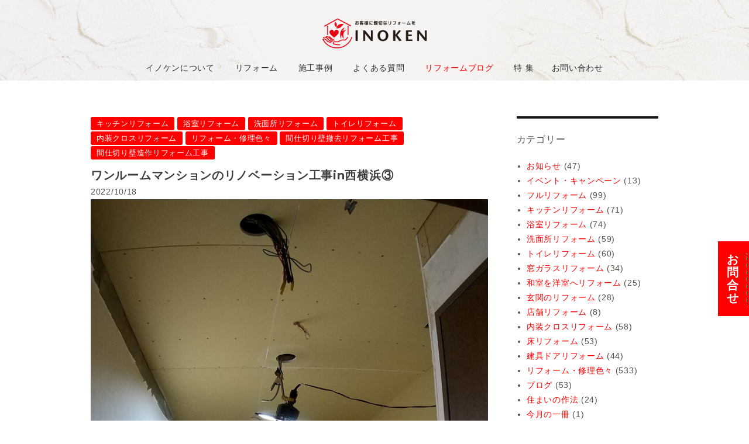

--- FILE ---
content_type: text/html; charset=UTF-8
request_url: https://inoue-k.net/archives/10659
body_size: 98281
content:
<!DOCTYPE html>
<html dir="ltr" lang="ja"
	prefix="og: https://ogp.me/ns#"  class="no-js">
<head>
	<meta charset="UTF-8">
	<meta name="viewport" content="width=device-width, initial-scale=1">
	<link rel="profile" href="http://gmpg.org/xfn/11">
		<script>(function(html){html.className = html.className.replace(/\bno-js\b/,'js')})(document.documentElement);</script>
<title>ワンルームマンションのリノベーション工事in西横浜③ | 【いのうえ建装】横浜市・川崎市のリフォーム・リノベーション</title>

		<!-- All in One SEO 4.4.1 - aioseo.com -->
		<meta name="robots" content="max-image-preview:large" />
		<link rel="canonical" href="https://inoue-k.net/archives/10659" />
		<meta name="generator" content="All in One SEO (AIOSEO) 4.4.1" />
		<meta property="og:locale" content="ja_JP" />
		<meta property="og:site_name" content="【いのうえ建装】横浜市・川崎市のリフォーム・リノベーション |" />
		<meta property="og:type" content="article" />
		<meta property="og:title" content="ワンルームマンションのリノベーション工事in西横浜③ | 【いのうえ建装】横浜市・川崎市のリフォーム・リノベーション" />
		<meta property="og:url" content="https://inoue-k.net/archives/10659" />
		<meta property="article:published_time" content="2022-10-18T00:24:01+00:00" />
		<meta property="article:modified_time" content="2022-10-18T00:24:03+00:00" />
		<meta name="twitter:card" content="summary_large_image" />
		<meta name="twitter:title" content="ワンルームマンションのリノベーション工事in西横浜③ | 【いのうえ建装】横浜市・川崎市のリフォーム・リノベーション" />
		<script type="application/ld+json" class="aioseo-schema">
			{"@context":"https:\/\/schema.org","@graph":[{"@type":"Article","@id":"https:\/\/inoue-k.net\/archives\/10659#article","name":"\u30ef\u30f3\u30eb\u30fc\u30e0\u30de\u30f3\u30b7\u30e7\u30f3\u306e\u30ea\u30ce\u30d9\u30fc\u30b7\u30e7\u30f3\u5de5\u4e8bin\u897f\u6a2a\u6d5c\u2462 | \u3010\u3044\u306e\u3046\u3048\u5efa\u88c5\u3011\u6a2a\u6d5c\u5e02\u30fb\u5ddd\u5d0e\u5e02\u306e\u30ea\u30d5\u30a9\u30fc\u30e0\u30fb\u30ea\u30ce\u30d9\u30fc\u30b7\u30e7\u30f3","headline":"\u30ef\u30f3\u30eb\u30fc\u30e0\u30de\u30f3\u30b7\u30e7\u30f3\u306e\u30ea\u30ce\u30d9\u30fc\u30b7\u30e7\u30f3\u5de5\u4e8bin\u897f\u6a2a\u6d5c\u2462","author":{"@id":"https:\/\/inoue-k.net\/archives\/author\/inoken#author"},"publisher":{"@id":"https:\/\/inoue-k.net\/#organization"},"image":{"@type":"ImageObject","url":"https:\/\/inoue-k.net\/wp-content\/uploads\/2022\/10\/4731.jpg","width":720,"height":1280},"datePublished":"2022-10-18T00:24:01+09:00","dateModified":"2022-10-18T00:24:03+09:00","inLanguage":"ja","mainEntityOfPage":{"@id":"https:\/\/inoue-k.net\/archives\/10659#webpage"},"isPartOf":{"@id":"https:\/\/inoue-k.net\/archives\/10659#webpage"},"articleSection":"\u30ad\u30c3\u30c1\u30f3\u30ea\u30d5\u30a9\u30fc\u30e0, \u6d74\u5ba4\u30ea\u30d5\u30a9\u30fc\u30e0, \u6d17\u9762\u6240\u30ea\u30d5\u30a9\u30fc\u30e0, \u30c8\u30a4\u30ec\u30ea\u30d5\u30a9\u30fc\u30e0, \u5185\u88c5\u30af\u30ed\u30b9\u30ea\u30d5\u30a9\u30fc\u30e0, \u30ea\u30d5\u30a9\u30fc\u30e0\u30fb\u4fee\u7406\u8272\u3005, \u9593\u4ed5\u5207\u308a\u58c1\u64a4\u53bb\u30ea\u30d5\u30a9\u30fc\u30e0\u5de5\u4e8b, \u9593\u4ed5\u5207\u308a\u58c1\u9020\u4f5c\u30ea\u30d5\u30a9\u30fc\u30e0\u5de5\u4e8b, \u30ea\u30ce\u30d9\u30fc\u30b7\u30e7\u30f3, \u30ef\u30f3\u30eb\u30fc\u30e0\u30de\u30f3\u30b7\u30e7\u30f3, \u5de5\u4e8b, \u6a2a\u6d5c, \u897f"},{"@type":"BreadcrumbList","@id":"https:\/\/inoue-k.net\/archives\/10659#breadcrumblist","itemListElement":[{"@type":"ListItem","@id":"https:\/\/inoue-k.net\/#listItem","position":1,"item":{"@type":"WebPage","@id":"https:\/\/inoue-k.net\/","name":"\u30db\u30fc\u30e0","description":"\u6a2a\u6d5c\u306e\u30ea\u30d5\u30a9\u30fc\u30e0\u306a\u3089\u5730\u57df\u5bc6\u7740\u578b\u306e\u3044\u306e\u3046\u3048\u5efa\u88c5\u306b\u304a\u307e\u304b\u305b\u304f\u3060\u3055\u3044\u3002\u7121\u6599\u304a\u898b\u7a4d\u3082\u308a\u3044\u305f\u3057\u307e\u3059\uff01\u6c34\u6813\u30d1\u30c3\u30ad\u30f3\uff11\u7b87\u6240\u3001\u7db2\u6238\u5f35\u66ff\uff11\u679a\u3001\u3069\u3093\u306a\u4e9b\u7d30\u306a\u5de5\u4e8b\u3067\u3082\u3001\u304a\u6c17\u8efd\u306b\u304a\u554f\u3044\u5408\u308f\u305b\u304f\u3060\u3055\u3044\u3002\u30ad\u30c3\u30c1\u30f3\u30ea\u30d5\u30a9\u30fc\u30e0\u3001\u30c8\u30a4\u30ec\u30ea\u30d5\u30a9\u30fc\u30e0\u3001\u6d74\u5ba4\u30ea\u30d5\u30a9\u30fc\u30e0\u3001\u30d5\u30eb\u30ea\u30d5\u30a9\u30fc\u30e0\u3001\u30ea\u30ce\u30d9\u30fc\u30b7\u30e7\u30f3\u3002","url":"https:\/\/inoue-k.net\/"}}]},{"@type":"Organization","@id":"https:\/\/inoue-k.net\/#organization","name":"\u6a2a\u6d5c\u65ed\u533a\u4fdd\u571f\u30f6\u8c37\u533a\u306e\u30ea\u30d5\u30a9\u30fc\u30e0\u30fb\u30ea\u30ce\u30d9\u30fc\u30b7\u30e7\u30f3\u3010\u3044\u306e\u3046\u3048\u5efa\u88c5\u3011","url":"https:\/\/inoue-k.net\/"},{"@type":"Person","@id":"https:\/\/inoue-k.net\/archives\/author\/inoken#author","url":"https:\/\/inoue-k.net\/archives\/author\/inoken","name":"\u6a2a\u6d5c\u306e\u30ea\u30d5\u30a9\u30fc\u30e0\uff1aINOKEN"},{"@type":"WebPage","@id":"https:\/\/inoue-k.net\/archives\/10659#webpage","url":"https:\/\/inoue-k.net\/archives\/10659","name":"\u30ef\u30f3\u30eb\u30fc\u30e0\u30de\u30f3\u30b7\u30e7\u30f3\u306e\u30ea\u30ce\u30d9\u30fc\u30b7\u30e7\u30f3\u5de5\u4e8bin\u897f\u6a2a\u6d5c\u2462 | \u3010\u3044\u306e\u3046\u3048\u5efa\u88c5\u3011\u6a2a\u6d5c\u5e02\u30fb\u5ddd\u5d0e\u5e02\u306e\u30ea\u30d5\u30a9\u30fc\u30e0\u30fb\u30ea\u30ce\u30d9\u30fc\u30b7\u30e7\u30f3","inLanguage":"ja","isPartOf":{"@id":"https:\/\/inoue-k.net\/#website"},"breadcrumb":{"@id":"https:\/\/inoue-k.net\/archives\/10659#breadcrumblist"},"author":{"@id":"https:\/\/inoue-k.net\/archives\/author\/inoken#author"},"creator":{"@id":"https:\/\/inoue-k.net\/archives\/author\/inoken#author"},"image":{"@type":"ImageObject","url":"https:\/\/inoue-k.net\/wp-content\/uploads\/2022\/10\/4731.jpg","@id":"https:\/\/inoue-k.net\/#mainImage","width":720,"height":1280},"primaryImageOfPage":{"@id":"https:\/\/inoue-k.net\/archives\/10659#mainImage"},"datePublished":"2022-10-18T00:24:01+09:00","dateModified":"2022-10-18T00:24:03+09:00"},{"@type":"WebSite","@id":"https:\/\/inoue-k.net\/#website","url":"https:\/\/inoue-k.net\/","name":"\u6a2a\u6d5c\u65ed\u533a\u4fdd\u571f\u30f6\u8c37\u533a\u306e\u30ea\u30d5\u30a9\u30fc\u30e0\u30fb\u30ea\u30ce\u30d9\u30fc\u30b7\u30e7\u30f3\u3010\u3044\u306e\u3046\u3048\u5efa\u88c5\u3011","inLanguage":"ja","publisher":{"@id":"https:\/\/inoue-k.net\/#organization"}}]}
		</script>
		<!-- All in One SEO -->

<link rel='dns-prefetch' href='//static.addtoany.com' />
<link rel='dns-prefetch' href='//www.google.com' />
<link rel='dns-prefetch' href='//fonts.googleapis.com' />
<link rel='dns-prefetch' href='//s.w.org' />
<link href='https://fonts.gstatic.com' crossorigin rel='preconnect' />
<link rel="alternate" type="application/rss+xml" title="【いのうえ建装】横浜市・川崎市のリフォーム・リノベーション &raquo; フィード" href="https://inoue-k.net/feed" />
<link rel="alternate" type="application/rss+xml" title="【いのうえ建装】横浜市・川崎市のリフォーム・リノベーション &raquo; コメントフィード" href="https://inoue-k.net/comments/feed" />
<link rel="alternate" type="application/rss+xml" title="【いのうえ建装】横浜市・川崎市のリフォーム・リノベーション &raquo; ワンルームマンションのリノベーション工事in西横浜③ のコメントのフィード" href="https://inoue-k.net/archives/10659/feed" />
		<!-- This site uses the Google Analytics by MonsterInsights plugin v9.11.1 - Using Analytics tracking - https://www.monsterinsights.com/ -->
							<script src="//www.googletagmanager.com/gtag/js?id=G-3GYYCKFBB4"  data-cfasync="false" data-wpfc-render="false" async></script>
			<script data-cfasync="false" data-wpfc-render="false">
				var mi_version = '9.11.1';
				var mi_track_user = true;
				var mi_no_track_reason = '';
								var MonsterInsightsDefaultLocations = {"page_location":"https:\/\/inoue-k.net\/archives\/10659\/"};
								if ( typeof MonsterInsightsPrivacyGuardFilter === 'function' ) {
					var MonsterInsightsLocations = (typeof MonsterInsightsExcludeQuery === 'object') ? MonsterInsightsPrivacyGuardFilter( MonsterInsightsExcludeQuery ) : MonsterInsightsPrivacyGuardFilter( MonsterInsightsDefaultLocations );
				} else {
					var MonsterInsightsLocations = (typeof MonsterInsightsExcludeQuery === 'object') ? MonsterInsightsExcludeQuery : MonsterInsightsDefaultLocations;
				}

								var disableStrs = [
										'ga-disable-G-3GYYCKFBB4',
									];

				/* Function to detect opted out users */
				function __gtagTrackerIsOptedOut() {
					for (var index = 0; index < disableStrs.length; index++) {
						if (document.cookie.indexOf(disableStrs[index] + '=true') > -1) {
							return true;
						}
					}

					return false;
				}

				/* Disable tracking if the opt-out cookie exists. */
				if (__gtagTrackerIsOptedOut()) {
					for (var index = 0; index < disableStrs.length; index++) {
						window[disableStrs[index]] = true;
					}
				}

				/* Opt-out function */
				function __gtagTrackerOptout() {
					for (var index = 0; index < disableStrs.length; index++) {
						document.cookie = disableStrs[index] + '=true; expires=Thu, 31 Dec 2099 23:59:59 UTC; path=/';
						window[disableStrs[index]] = true;
					}
				}

				if ('undefined' === typeof gaOptout) {
					function gaOptout() {
						__gtagTrackerOptout();
					}
				}
								window.dataLayer = window.dataLayer || [];

				window.MonsterInsightsDualTracker = {
					helpers: {},
					trackers: {},
				};
				if (mi_track_user) {
					function __gtagDataLayer() {
						dataLayer.push(arguments);
					}

					function __gtagTracker(type, name, parameters) {
						if (!parameters) {
							parameters = {};
						}

						if (parameters.send_to) {
							__gtagDataLayer.apply(null, arguments);
							return;
						}

						if (type === 'event') {
														parameters.send_to = monsterinsights_frontend.v4_id;
							var hookName = name;
							if (typeof parameters['event_category'] !== 'undefined') {
								hookName = parameters['event_category'] + ':' + name;
							}

							if (typeof MonsterInsightsDualTracker.trackers[hookName] !== 'undefined') {
								MonsterInsightsDualTracker.trackers[hookName](parameters);
							} else {
								__gtagDataLayer('event', name, parameters);
							}
							
						} else {
							__gtagDataLayer.apply(null, arguments);
						}
					}

					__gtagTracker('js', new Date());
					__gtagTracker('set', {
						'developer_id.dZGIzZG': true,
											});
					if ( MonsterInsightsLocations.page_location ) {
						__gtagTracker('set', MonsterInsightsLocations);
					}
										__gtagTracker('config', 'G-3GYYCKFBB4', {"forceSSL":"true","link_attribution":"true"} );
										window.gtag = __gtagTracker;										(function () {
						/* https://developers.google.com/analytics/devguides/collection/analyticsjs/ */
						/* ga and __gaTracker compatibility shim. */
						var noopfn = function () {
							return null;
						};
						var newtracker = function () {
							return new Tracker();
						};
						var Tracker = function () {
							return null;
						};
						var p = Tracker.prototype;
						p.get = noopfn;
						p.set = noopfn;
						p.send = function () {
							var args = Array.prototype.slice.call(arguments);
							args.unshift('send');
							__gaTracker.apply(null, args);
						};
						var __gaTracker = function () {
							var len = arguments.length;
							if (len === 0) {
								return;
							}
							var f = arguments[len - 1];
							if (typeof f !== 'object' || f === null || typeof f.hitCallback !== 'function') {
								if ('send' === arguments[0]) {
									var hitConverted, hitObject = false, action;
									if ('event' === arguments[1]) {
										if ('undefined' !== typeof arguments[3]) {
											hitObject = {
												'eventAction': arguments[3],
												'eventCategory': arguments[2],
												'eventLabel': arguments[4],
												'value': arguments[5] ? arguments[5] : 1,
											}
										}
									}
									if ('pageview' === arguments[1]) {
										if ('undefined' !== typeof arguments[2]) {
											hitObject = {
												'eventAction': 'page_view',
												'page_path': arguments[2],
											}
										}
									}
									if (typeof arguments[2] === 'object') {
										hitObject = arguments[2];
									}
									if (typeof arguments[5] === 'object') {
										Object.assign(hitObject, arguments[5]);
									}
									if ('undefined' !== typeof arguments[1].hitType) {
										hitObject = arguments[1];
										if ('pageview' === hitObject.hitType) {
											hitObject.eventAction = 'page_view';
										}
									}
									if (hitObject) {
										action = 'timing' === arguments[1].hitType ? 'timing_complete' : hitObject.eventAction;
										hitConverted = mapArgs(hitObject);
										__gtagTracker('event', action, hitConverted);
									}
								}
								return;
							}

							function mapArgs(args) {
								var arg, hit = {};
								var gaMap = {
									'eventCategory': 'event_category',
									'eventAction': 'event_action',
									'eventLabel': 'event_label',
									'eventValue': 'event_value',
									'nonInteraction': 'non_interaction',
									'timingCategory': 'event_category',
									'timingVar': 'name',
									'timingValue': 'value',
									'timingLabel': 'event_label',
									'page': 'page_path',
									'location': 'page_location',
									'title': 'page_title',
									'referrer' : 'page_referrer',
								};
								for (arg in args) {
																		if (!(!args.hasOwnProperty(arg) || !gaMap.hasOwnProperty(arg))) {
										hit[gaMap[arg]] = args[arg];
									} else {
										hit[arg] = args[arg];
									}
								}
								return hit;
							}

							try {
								f.hitCallback();
							} catch (ex) {
							}
						};
						__gaTracker.create = newtracker;
						__gaTracker.getByName = newtracker;
						__gaTracker.getAll = function () {
							return [];
						};
						__gaTracker.remove = noopfn;
						__gaTracker.loaded = true;
						window['__gaTracker'] = __gaTracker;
					})();
									} else {
										console.log("");
					(function () {
						function __gtagTracker() {
							return null;
						}

						window['__gtagTracker'] = __gtagTracker;
						window['gtag'] = __gtagTracker;
					})();
									}
			</script>
							<!-- / Google Analytics by MonsterInsights -->
		<link rel='stylesheet' id='wp-block-library-css'  href='https://inoue-k.net/wp-includes/css/dist/block-library/style.min.css?ver=5.8.12' media='all' />
<style id='wp-block-library-theme-inline-css'>
#start-resizable-editor-section{display:none}.wp-block-audio figcaption{color:#555;font-size:13px;text-align:center}.is-dark-theme .wp-block-audio figcaption{color:hsla(0,0%,100%,.65)}.wp-block-code{font-family:Menlo,Consolas,monaco,monospace;color:#1e1e1e;padding:.8em 1em;border:1px solid #ddd;border-radius:4px}.wp-block-embed figcaption{color:#555;font-size:13px;text-align:center}.is-dark-theme .wp-block-embed figcaption{color:hsla(0,0%,100%,.65)}.blocks-gallery-caption{color:#555;font-size:13px;text-align:center}.is-dark-theme .blocks-gallery-caption{color:hsla(0,0%,100%,.65)}.wp-block-image figcaption{color:#555;font-size:13px;text-align:center}.is-dark-theme .wp-block-image figcaption{color:hsla(0,0%,100%,.65)}.wp-block-pullquote{border-top:4px solid;border-bottom:4px solid;margin-bottom:1.75em;color:currentColor}.wp-block-pullquote__citation,.wp-block-pullquote cite,.wp-block-pullquote footer{color:currentColor;text-transform:uppercase;font-size:.8125em;font-style:normal}.wp-block-quote{border-left:.25em solid;margin:0 0 1.75em;padding-left:1em}.wp-block-quote cite,.wp-block-quote footer{color:currentColor;font-size:.8125em;position:relative;font-style:normal}.wp-block-quote.has-text-align-right{border-left:none;border-right:.25em solid;padding-left:0;padding-right:1em}.wp-block-quote.has-text-align-center{border:none;padding-left:0}.wp-block-quote.is-large,.wp-block-quote.is-style-large{border:none}.wp-block-search .wp-block-search__label{font-weight:700}.wp-block-group.has-background{padding:1.25em 2.375em;margin-top:0;margin-bottom:0}.wp-block-separator{border:none;border-bottom:2px solid;margin-left:auto;margin-right:auto;opacity:.4}.wp-block-separator:not(.is-style-wide):not(.is-style-dots){width:100px}.wp-block-separator.has-background:not(.is-style-dots){border-bottom:none;height:1px}.wp-block-separator.has-background:not(.is-style-wide):not(.is-style-dots){height:2px}.wp-block-table thead{border-bottom:3px solid}.wp-block-table tfoot{border-top:3px solid}.wp-block-table td,.wp-block-table th{padding:.5em;border:1px solid;word-break:normal}.wp-block-table figcaption{color:#555;font-size:13px;text-align:center}.is-dark-theme .wp-block-table figcaption{color:hsla(0,0%,100%,.65)}.wp-block-video figcaption{color:#555;font-size:13px;text-align:center}.is-dark-theme .wp-block-video figcaption{color:hsla(0,0%,100%,.65)}.wp-block-template-part.has-background{padding:1.25em 2.375em;margin-top:0;margin-bottom:0}#end-resizable-editor-section{display:none}
</style>
<link rel='stylesheet' id='contact-form-7-css'  href='https://inoue-k.net/wp-content/plugins/contact-form-7/includes/css/styles.css?ver=5.1.3' media='all' />
<link rel='stylesheet' id='child-style-css'  href='https://inoue-k.net/wp-content/themes/inoken2020/style.css?250309022256&#038;ver=5.8.12' media='all' />
<link rel='stylesheet' id='twentysixteen-fonts-css'  href='https://fonts.googleapis.com/css?family=Merriweather%3A400%2C700%2C900%2C400italic%2C700italic%2C900italic%7CMontserrat%3A400%2C700%7CInconsolata%3A400&#038;subset=latin%2Clatin-ext&#038;display=fallback' media='all' />
<link rel='stylesheet' id='genericons-css'  href='https://inoue-k.net/wp-content/themes/twentysixteen/genericons/genericons.css?ver=20201208' media='all' />
<link rel='stylesheet' id='twentysixteen-style-css'  href='https://inoue-k.net/wp-content/themes/inoken2020/style.css?ver=20201208' media='all' />
<link rel='stylesheet' id='twentysixteen-block-style-css'  href='https://inoue-k.net/wp-content/themes/twentysixteen/css/blocks.css?ver=20220524' media='all' />
<!--[if lt IE 10]>
<link rel='stylesheet' id='twentysixteen-ie-css'  href='https://inoue-k.net/wp-content/themes/twentysixteen/css/ie.css?ver=20170530' media='all' />
<![endif]-->
<!--[if lt IE 9]>
<link rel='stylesheet' id='twentysixteen-ie8-css'  href='https://inoue-k.net/wp-content/themes/twentysixteen/css/ie8.css?ver=20170530' media='all' />
<![endif]-->
<!--[if lt IE 8]>
<link rel='stylesheet' id='twentysixteen-ie7-css'  href='https://inoue-k.net/wp-content/themes/twentysixteen/css/ie7.css?ver=20170530' media='all' />
<![endif]-->
<link rel='stylesheet' id='addtoany-css'  href='https://inoue-k.net/wp-content/plugins/add-to-any/addtoany.min.css?ver=1.16' media='all' />
<script src='https://inoue-k.net/wp-content/plugins/google-analytics-for-wordpress/assets/js/frontend-gtag.min.js?ver=9.11.1' id='monsterinsights-frontend-script-js'></script>
<script data-cfasync="false" data-wpfc-render="false" id='monsterinsights-frontend-script-js-extra'>var monsterinsights_frontend = {"js_events_tracking":"true","download_extensions":"doc,pdf,ppt,zip,xls,docx,pptx,xlsx","inbound_paths":"[{\"path\":\"\\\/go\\\/\",\"label\":\"affiliate\"},{\"path\":\"\\\/recommend\\\/\",\"label\":\"affiliate\"}]","home_url":"https:\/\/inoue-k.net","hash_tracking":"false","v4_id":"G-3GYYCKFBB4"};</script>
<script id='addtoany-core-js-before'>
window.a2a_config=window.a2a_config||{};a2a_config.callbacks=[];a2a_config.overlays=[];a2a_config.templates={};a2a_localize = {
	Share: "共有",
	Save: "ブックマーク",
	Subscribe: "購読",
	Email: "メール",
	Bookmark: "ブックマーク",
	ShowAll: "すべて表示する",
	ShowLess: "小さく表示する",
	FindServices: "サービスを探す",
	FindAnyServiceToAddTo: "追加するサービスを今すぐ探す",
	PoweredBy: "Powered by",
	ShareViaEmail: "メールでシェアする",
	SubscribeViaEmail: "メールで購読する",
	BookmarkInYourBrowser: "ブラウザにブックマーク",
	BookmarkInstructions: "このページをブックマークするには、 Ctrl+D または \u2318+D を押下。",
	AddToYourFavorites: "お気に入りに追加",
	SendFromWebOrProgram: "任意のメールアドレスまたはメールプログラムから送信",
	EmailProgram: "メールプログラム",
	More: "詳細&#8230;",
	ThanksForSharing: "共有ありがとうございます !",
	ThanksForFollowing: "フォローありがとうございます !"
};
</script>
<script async src='https://static.addtoany.com/menu/page.js' id='addtoany-core-js'></script>
<script src='https://inoue-k.net/wp-includes/js/jquery/jquery.min.js?ver=3.6.0' id='jquery-core-js'></script>
<script src='https://inoue-k.net/wp-includes/js/jquery/jquery-migrate.min.js?ver=3.3.2' id='jquery-migrate-js'></script>
<script async src='https://inoue-k.net/wp-content/plugins/add-to-any/addtoany.min.js?ver=1.1' id='addtoany-jquery-js'></script>
<!--[if lt IE 9]>
<script src='https://inoue-k.net/wp-content/themes/twentysixteen/js/html5.js?ver=3.7.3' id='twentysixteen-html5-js'></script>
<![endif]-->
<link rel="https://api.w.org/" href="https://inoue-k.net/wp-json/" /><link rel="alternate" type="application/json" href="https://inoue-k.net/wp-json/wp/v2/posts/10659" /><link rel="EditURI" type="application/rsd+xml" title="RSD" href="https://inoue-k.net/xmlrpc.php?rsd" />
<link rel="wlwmanifest" type="application/wlwmanifest+xml" href="https://inoue-k.net/wp-includes/wlwmanifest.xml" /> 
<meta name="generator" content="WordPress 5.8.12" />
<link rel='shortlink' href='https://inoue-k.net/?p=10659' />
<link rel="alternate" type="application/json+oembed" href="https://inoue-k.net/wp-json/oembed/1.0/embed?url=https%3A%2F%2Finoue-k.net%2Farchives%2F10659" />
<link rel="alternate" type="text/xml+oembed" href="https://inoue-k.net/wp-json/oembed/1.0/embed?url=https%3A%2F%2Finoue-k.net%2Farchives%2F10659&#038;format=xml" />
<style>.recentcomments a{display:inline !important;padding:0 !important;margin:0 !important;}</style>		<style id="wp-custom-css">
			.grecaptcha-badge {
	visibility: hidden !important;
}		</style>
			<link rel="icon" href="/imgs/favicon.ico">
	<!-- Google Tag Manager -->
	<script>(function(w,d,s,l,i){w[l]=w[l]||[];w[l].push({'gtm.start':
	new Date().getTime(),event:'gtm.js'});var f=d.getElementsByTagName(s)[0],
	j=d.createElement(s),dl=l!='dataLayer'?'&l='+l:'';j.async=true;j.src=
	'https://www.googletagmanager.com/gtm.js?id='+i+dl;f.parentNode.insertBefore(j,f);
	})(window,document,'script','dataLayer','GTM-MS3HPTB');</script>
	<!-- End Google Tag Manager -->
	<script type="text/javascript">
		var _gaq = _gaq || [];
		_gaq.push(['_setAccount', 'UA-10485305-1']);
		_gaq.push(['_trackPageview']);
		(function() {
			var ga = document.createElement('script'); ga.type = 'text/javascript'; ga.async = true;
			ga.src = ('https:' == document.location.protocol ? 'https://ssl' : 'http://www') + '.google-analytics.com/ga.js';
			var s = document.getElementsByTagName('script')[0]; s.parentNode.insertBefore(ga, s);
		})();
	</script>
	<script src="https://ajaxzip3.github.io/ajaxzip3.js" charset="UTF-8"></script>
	<script type="text/javascript">
	jQuery(function(){
		jQuery('#zip').keyup(function(event){
			AjaxZip3.zip2addr(this,'','addr','addr');
		})
	})
	</script>
</head>

<body class="post-template-default single single-post postid-10659 single-format-standard wp-embed-responsive group-blog">
<!-- Google Tag Manager (noscript) -->
<noscript><iframe src="https://www.googletagmanager.com/ns.html?id=GTM-MS3HPTB"
height="0" width="0" style="display:none;visibility:hidden"></iframe></noscript>
<!-- End Google Tag Manager (noscript) -->


<header id="" class="site-header gheader">
				<div class="site-branding">
											<p class="site-title"><a href="https://inoue-k.net/" rel="home"><img src="/img/logo.gif" alt="横浜のリフォーム会社いのうえ建装"></a></p>
									</div><!-- .site-branding -->

				<a class="menu-trigger"> <span></span> <span></span> <span></span> </a>
  <nav id="" class="main-navigations" >
      <ul id="" class="gnav">
        <li id="" class="menu-item cat menu-about" aria-haspopup="true"><span>イノケンについて</span>
          <div class="widemenu">
					<ul class="sub-menu cat-about">
						<li id="" class="menu-item"><a href="/%e3%82%a4%e3%83%8e%e3%82%b1%e3%83%b3%e3%81%ab%e3%81%a4%e3%81%84%e3%81%a6"><i><img src="/img/m_about01.jpg" width="181" height="79" alt=""/></i>イノケンについて</a></li>
            <li id="" class="menu-item"><a href="/%e3%82%a4%e3%83%8e%e3%82%b1%e3%83%b3%e3%81%ab%e3%81%a4%e3%81%84%e3%81%a6/%e5%ae%89%e5%bf%83%e3%81%a8%e4%bf%9d%e8%a8%bc%e3%80%81%e3%82%a2%e3%83%95%e3%82%bf%e3%83%bc%e3%82%b5%e3%83%bc%e3%83%93%e3%82%b9%e3%81%ab%e3%81%a4%e3%81%84%e3%81%a6"><i><img src="/img/m_about02.jpg" width="181" height="79" alt=""/></i>安心と保証、<br>アフターサービスについて</a></li>
            <li id="" class="menu-item"><a href="/%e3%82%a4%e3%83%8e%e3%82%b1%e3%83%b3%e3%81%ab%e3%81%a4%e3%81%84%e3%81%a6/%e3%83%aa%e3%83%95%e3%82%a9%e3%83%bc%e3%83%a0%e3%81%ae%e6%b5%81%e3%82%8c"><i><img src="/img/m_about03.jpg" width="181" height="79" alt=""/></i>リフォームの流れ</a></li>
            <li id="" class="menu-item"><a href="/%e3%82%a4%e3%83%8e%e3%82%b1%e3%83%b3%e3%81%ab%e3%81%a4%e3%81%84%e3%81%a6/%e4%bc%9a%e7%a4%be%e6%a1%88%e5%86%85"><i><img src="/img/m_about04.jpg" width="181" height="79" alt=""/></i>会社案内</a></li>
          </ul>
					</div>
        </li>
        <li id="" class="menu-item cat menu-reform" aria-haspopup="true"><span>リフォーム</span>
          <div class="widemenu">
					<ul class="sub-menu cat-reform">
            <li id="" class="menu-item"><a href="/%e3%82%a4%e3%83%8e%e3%82%b1%e3%83%b3%e3%81%ae%e3%83%aa%e3%83%95%e3%82%a9%e3%83%bc%e3%83%a0%e3%83%a1%e3%83%8b%e3%83%a5%e3%83%bc/%e3%82%b9%e3%82%b1%e3%83%ab%e3%83%88%e3%83%b3%e3%83%aa%e3%83%95%e3%82%a9%e3%83%bc%e3%83%a0"><i><img src="/img/m_reform01.png" alt=""/></i>リノベーション</a></li>
            <li id="" class="menu-item"><a href="/%e3%82%a4%e3%83%8e%e3%82%b1%e3%83%b3%e3%81%ae%e3%83%aa%e3%83%95%e3%82%a9%e3%83%bc%e3%83%a0%e3%83%a1%e3%83%8b%e3%83%a5%e3%83%bc/%e3%82%ad%e3%83%83%e3%83%81%e3%83%b3%e3%83%aa%e3%83%95%e3%82%a9%e3%83%bc%e3%83%a0"><i><img src="/img/m_reform02.png" alt=""/></i>キッチンリフォーム</a></li>
            <li id="" class="menu-item"><a href="/%e3%82%a4%e3%83%8e%e3%82%b1%e3%83%b3%e3%81%ae%e3%83%aa%e3%83%95%e3%82%a9%e3%83%bc%e3%83%a0%e3%83%a1%e3%83%8b%e3%83%a5%e3%83%bc/%e3%83%88%e3%82%a4%e3%83%ac%e3%83%aa%e3%83%95%e3%82%a9%e3%83%bc%e3%83%a0"><i><img src="/img/m_reform03.png" alt=""/></i>トイレリフォーム</a></li>
            <li id="" class="menu-item"><a href="/%e3%82%a4%e3%83%8e%e3%82%b1%e3%83%b3%e3%81%ae%e3%83%aa%e3%83%95%e3%82%a9%e3%83%bc%e3%83%a0%e3%83%a1%e3%83%8b%e3%83%a5%e3%83%bc/%e3%83%90%e3%82%b9%ef%bc%88%e6%b5%b4%e5%ae%a4%ef%bc%89%e3%83%aa%e3%83%95%e3%82%a9%e3%83%bc%e3%83%a0"><i><img src="/img/m_reform04.png" alt=""/></i>浴室リフォーム</a></li>
            <li id="" class="menu-item"><a href="/%e3%82%a4%e3%83%8e%e3%82%b1%e3%83%b3%e3%81%ae%e3%83%aa%e3%83%95%e3%82%a9%e3%83%bc%e3%83%a0%e3%83%a1%e3%83%8b%e3%83%a5%e3%83%bc/%e6%b4%97%e9%9d%a2%e6%89%80%e3%83%aa%e3%83%95%e3%82%a9%e3%83%bc%e3%83%a0"><i><img src="/img/m_reform05.png" alt=""/></i>洗面所リフォーム</a></li>
            <li id="" class="menu-item"><a href="/%e3%82%a4%e3%83%8e%e3%82%b1%e3%83%b3%e3%81%ae%e3%83%aa%e3%83%95%e3%82%a9%e3%83%bc%e3%83%a0%e3%83%a1%e3%83%8b%e3%83%a5%e3%83%bc/%e7%aa%93%e3%82%ac%e3%83%a9%e3%82%b9%e3%83%aa%e3%83%95%e3%82%a9%e3%83%bc%e3%83%a0"><i><img src="/img/m_reform06.png" alt=""/></i>窓ガラスリフォーム</a></li>
            <li id="" class="menu-item"><a href="/%e3%82%a4%e3%83%8e%e3%82%b1%e3%83%b3%e3%81%ae%e3%83%aa%e3%83%95%e3%82%a9%e3%83%bc%e3%83%a0%e3%83%a1%e3%83%8b%e3%83%a5%e3%83%bc/%e3%81%9d%e3%81%ae%e4%bb%96%e3%81%ae%e3%83%aa%e3%83%95%e3%82%a9%e3%83%bc%e3%83%a0"><i><img src="/img/m_reform07.png" alt=""/></i>その他のリフォーム</a></li>
          </ul>
					</div>
        </li>
        <li id="" class="menu-item cat menu-jirei" aria-haspopup="true"><span>施工事例</span>
          <div class="widemenu">
					<ul class="sub-menu cat-jirei">
            <!--<li id="" class="menu-item"><a href="/%e3%83%aa%e3%83%95%e3%82%a9%e3%83%bc%e3%83%a0%e4%ba%8b%e4%be%8b"><i><img src="/img/m_jirei01.jpg" alt=""/></i>施工事例</a></li>-->
            <li id="" class="menu-item"><a href="/%e3%83%aa%e3%83%95%e3%82%a9%e3%83%bc%e3%83%a0%e4%ba%8b%e4%be%8b/%e3%83%95%e3%83%ab%e3%83%aa%e3%83%95%e3%82%a9%e3%83%bc%e3%83%a0%e4%ba%8b%e4%be%8b-case-1"><i><img src="/img/m_jirei01.jpg" alt=""/></i>CASE.1 <br>リノベーション事例</a></li>
            <li id="" class="menu-item"><a href="/%e3%83%aa%e3%83%95%e3%82%a9%e3%83%bc%e3%83%a0%e4%ba%8b%e4%be%8b/case2-%e3%82%ad%e3%83%83%e3%83%81%e3%83%b3%e3%83%aa%e3%83%95%e3%82%a9%e3%83%bc%e3%83%a0%e4%ba%8b%e4%be%8b"><i><img src="/img/m_jirei02.jpg" alt=""/></i>CASE.2 <br>キッチンリフォーム事例</a></li>
            <li id="" class="menu-item"><a href="/%e3%83%aa%e3%83%95%e3%82%a9%e3%83%bc%e3%83%a0%e4%ba%8b%e4%be%8b/case03-%e6%b5%b4%e5%ae%a4%e3%83%aa%e3%83%95%e3%82%a9%e3%83%bc%e3%83%a0%e4%ba%8b%e4%be%8b"><i><img src="/img/m_jirei03.jpg" alt=""/></i>CASE.3 <br>浴室リフォーム事例</a></li>
            <li id="" class="menu-item"><a href="/%e3%83%aa%e3%83%95%e3%82%a9%e3%83%bc%e3%83%a0%e4%ba%8b%e4%be%8b/case4-jirei-others"><i><img src="/img/m_jirei04.jpg" alt=""/></i>CASE.4 <br>破風板のリフォーム事例</a></li>
            <li id="" class="menu-item"><a href="/%e3%83%aa%e3%83%95%e3%82%a9%e3%83%bc%e3%83%a0%e4%ba%8b%e4%be%8b/case5-%e5%92%8c%e5%ae%a4%e3%83%aa%e3%83%95%e3%82%a9%e3%83%bc%e3%83%a0%e4%ba%8b%e4%be%8b"><i><img src="/img/m_jirei05.jpg" alt=""/></i>CASE.5 <br>和室のリフォーム事例</a></li><hr>
            <li id="" class="menu-item"><a href="/%e3%83%aa%e3%83%95%e3%82%a9%e3%83%bc%e3%83%a0%e4%ba%8b%e4%be%8b/%e3%82%ad%e3%83%83%e3%83%81%e3%83%b3%e3%83%aa%e3%83%95%e3%82%a9%e3%83%bc%e3%83%a0%e4%ba%8b%e4%be%8b">キッチンリフォーム事例集</a></li>
            <li id="" class="menu-item"><a href="/%e3%83%aa%e3%83%95%e3%82%a9%e3%83%bc%e3%83%a0%e4%ba%8b%e4%be%8b/%e3%83%88%e3%82%a4%e3%83%ac%e3%83%aa%e3%83%95%e3%82%a9%e3%83%bc%e3%83%a0%e4%ba%8b%e4%be%8b">トイレリフォーム事例集</a></li>
            <li id="" class="menu-item"><a href="/%e3%83%aa%e3%83%95%e3%82%a9%e3%83%bc%e3%83%a0%e4%ba%8b%e4%be%8b/%e3%83%90%e3%82%b9%ef%bc%88%e6%b5%b4%e5%ae%a4%ef%bc%89%e3%83%aa%e3%83%95%e3%82%a9%e3%83%bc%e3%83%a0%e4%ba%8b%e4%be%8b">バス（浴室）リフォーム事例集</a></li>
            <li id="" class="menu-item"><a href="/%e3%83%aa%e3%83%95%e3%82%a9%e3%83%bc%e3%83%a0%e4%ba%8b%e4%be%8b/%e6%b4%97%e9%9d%a2%e5%8c%96%e7%b2%a7%e5%8f%b0%e3%83%aa%e3%83%95%e3%82%a9%e3%83%bc%e3%83%a0%e4%ba%8b%e4%be%8b">洗面所リフォーム事例集</a></li>
            <li id="" class="menu-item"><a href="/%e3%83%aa%e3%83%95%e3%82%a9%e3%83%bc%e3%83%a0%e4%ba%8b%e4%be%8b/%e7%aa%93%e3%82%ac%e3%83%a9%e3%82%b9%e3%83%aa%e3%83%95%e3%82%a9%e3%83%bc%e3%83%a0%e4%ba%8b%e4%be%8b">窓ガラスリフォーム事例集</a></li>
            <li id="" class="menu-item"><a href="/%e3%83%aa%e3%83%95%e3%82%a9%e3%83%bc%e3%83%a0%e4%ba%8b%e4%be%8b/%e3%81%9d%e3%81%ae%e4%bb%96%e3%81%ae%e3%83%aa%e3%83%95%e3%82%a9%e3%83%bc%e3%83%a0%e4%ba%8b%e4%be%8b">その他のリフォーム事例集</a></li>
          </ul>
					</div>
        </li>
        <li id="" class="menu-item cat menu-qa"><a href="/%e3%82%88%e3%81%8f%e3%81%82%e3%82%8b%e3%81%94%e8%b3%aa%e5%95%8f">よくある質問</a></li>
        <li id="" class="menu-item cat menu-blog"><a title="横浜リフォームブログ" href="/blog">リフォームブログ</a></li>
        <li id="" class="menu-item cat cat_pc menu-special" aria-haspopup="true"><a href="/special/">特 集</a>
        <!--<li id="" class="menu-item cat cat_sp" aria-haspopup="true"><span>特 集</span>
          <div class="widemenu">
		      <ul class="sub-menu">
                <li id="" class="menu-item"><a href="/special/majikiri">間仕切り撤去リフォーム</a></li>
                <li id="" class="menu-item"><a href="/reformpack450">中古マンションをまるごとリフォームパック</a></li>
                <li id="" class="menu-item"><a href="/special/monohoshi">物干し場所の悩みを解決</a></li>
                <li id="" class="menu-item"><a href="/special/winter_reform">断熱＆節電の快適冬ライフ</a></li>
                <li id="" class="menu-item"><a href="/special/eco_reform">始めようエコリフォーム</a></li>
                 </ul>
			</div>
        </li></li>-->
        <li id="" class="menu-item cat menu-contact"><a href="/contact">お問い合わせ</a></li>
      </ul>
  </nav>
  <!-- .main-navigation -->

</header><!-- .site-header -->


<div id="page" class="site">
	<div class="site-inner">



		<div id="content" class="site-content">

<div class="container">

<div id="primary" class="content-area ">
	<main id="main" class="site-main" role="main">
		
<article id="post-10659" class="post-10659 post type-post status-publish format-standard has-post-thumbnail hentry category-kitchen_reform category-bath_reform category-senmen_reform category-toilet_reform category-interior_reform category-reform category-majikiri_reform category-711 tag-42 tag-337 tag-44 tag-309 tag-702">
<span class="header-category"><a href="https://inoue-k.net/archives/category/kitchen_reform" rel="category tag">キッチンリフォーム</a> <a href="https://inoue-k.net/archives/category/bath_reform" rel="category tag">浴室リフォーム</a> <a href="https://inoue-k.net/archives/category/senmen_reform" rel="category tag">洗面所リフォーム</a> <a href="https://inoue-k.net/archives/category/toilet_reform" rel="category tag">トイレリフォーム</a> <a href="https://inoue-k.net/archives/category/interior_reform" rel="category tag">内装クロスリフォーム</a> <a href="https://inoue-k.net/archives/category/reform" rel="category tag">リフォーム・修理色々</a> <a href="https://inoue-k.net/archives/category/majikiri_reform" rel="category tag">間仕切り壁撤去リフォーム工事</a> <a href="https://inoue-k.net/archives/category/%e9%96%93%e4%bb%95%e5%88%87%e3%82%8a%e5%a3%81%e9%80%a0%e4%bd%9c%e3%83%aa%e3%83%95%e3%82%a9%e3%83%bc%e3%83%a0%e5%b7%a5%e4%ba%8b" rel="category tag">間仕切り壁造作リフォーム工事</a></span>
	<header class="entry-header">
		<h1 class="entry-title">ワンルームマンションのリノベーション工事in西横浜③</h1>	</header><!-- .entry-header -->
	<span class="data">2022/10/18</span>
	
	
		<div class="post-thumbnail">
			<img width="720" height="1280" src="https://inoue-k.net/wp-content/uploads/2022/10/4731.jpg" class="attachment-post-thumbnail size-post-thumbnail wp-post-image" alt="" loading="lazy" srcset="https://inoue-k.net/wp-content/uploads/2022/10/4731.jpg 720w, https://inoue-k.net/wp-content/uploads/2022/10/4731-169x300.jpg 169w" sizes="(max-width: 709px) 85vw, (max-width: 909px) 67vw, (max-width: 984px) 60vw, (max-width: 1362px) 62vw, 840px" />	</div><!-- .post-thumbnail -->

	<div class="header-option">

</div>
	<div class="entry-content">
		
<p>では、前回までで柱がほぼ立ってきたので、壁と天井張りに進んでいきます。</p>



<figure class="wp-block-gallery columns-3 is-cropped"><ul class="blocks-gallery-grid"><li class="blocks-gallery-item"><figure><img loading="lazy" width="1280" height="960" src="https://inoue-k.net/wp-content/uploads/2022/10/59367.jpg" alt="" data-id="10653" data-full-url="https://inoue-k.net/wp-content/uploads/2022/10/59367.jpg" data-link="https://inoue-k.net/?attachment_id=10653" class="wp-image-10653" srcset="https://inoue-k.net/wp-content/uploads/2022/10/59367.jpg 1280w, https://inoue-k.net/wp-content/uploads/2022/10/59367-300x225.jpg 300w, https://inoue-k.net/wp-content/uploads/2022/10/59367-768x576.jpg 768w, https://inoue-k.net/wp-content/uploads/2022/10/59367-1200x900.jpg 1200w" sizes="(max-width: 709px) 85vw, (max-width: 909px) 67vw, (max-width: 1362px) 62vw, 840px" /></figure></li><li class="blocks-gallery-item"><figure><img loading="lazy" width="1280" height="960" src="https://inoue-k.net/wp-content/uploads/2022/10/59365.jpg" alt="" data-id="10651" data-full-url="https://inoue-k.net/wp-content/uploads/2022/10/59365.jpg" data-link="https://inoue-k.net/?attachment_id=10651" class="wp-image-10651" srcset="https://inoue-k.net/wp-content/uploads/2022/10/59365.jpg 1280w, https://inoue-k.net/wp-content/uploads/2022/10/59365-300x225.jpg 300w, https://inoue-k.net/wp-content/uploads/2022/10/59365-768x576.jpg 768w, https://inoue-k.net/wp-content/uploads/2022/10/59365-1200x900.jpg 1200w" sizes="(max-width: 709px) 85vw, (max-width: 909px) 67vw, (max-width: 1362px) 62vw, 840px" /></figure></li><li class="blocks-gallery-item"><figure><img loading="lazy" width="1280" height="960" src="https://inoue-k.net/wp-content/uploads/2022/10/59370.jpg" alt="" data-id="10620" data-full-url="https://inoue-k.net/wp-content/uploads/2022/10/59370.jpg" data-link="https://inoue-k.net/?attachment_id=10620" class="wp-image-10620" srcset="https://inoue-k.net/wp-content/uploads/2022/10/59370.jpg 1280w, https://inoue-k.net/wp-content/uploads/2022/10/59370-300x225.jpg 300w, https://inoue-k.net/wp-content/uploads/2022/10/59370-768x576.jpg 768w, https://inoue-k.net/wp-content/uploads/2022/10/59370-1200x900.jpg 1200w" sizes="(max-width: 709px) 85vw, (max-width: 909px) 67vw, (max-width: 1362px) 62vw, 840px" /></figure></li><li class="blocks-gallery-item"><figure><img loading="lazy" width="1280" height="960" src="https://inoue-k.net/wp-content/uploads/2022/10/59371.jpg" alt="" data-id="10621" data-full-url="https://inoue-k.net/wp-content/uploads/2022/10/59371.jpg" data-link="https://inoue-k.net/?attachment_id=10621" class="wp-image-10621" srcset="https://inoue-k.net/wp-content/uploads/2022/10/59371.jpg 1280w, https://inoue-k.net/wp-content/uploads/2022/10/59371-300x225.jpg 300w, https://inoue-k.net/wp-content/uploads/2022/10/59371-768x576.jpg 768w, https://inoue-k.net/wp-content/uploads/2022/10/59371-1200x900.jpg 1200w" sizes="(max-width: 709px) 85vw, (max-width: 909px) 67vw, (max-width: 1362px) 62vw, 840px" /></figure></li><li class="blocks-gallery-item"><figure><img loading="lazy" width="960" height="1280" src="https://inoue-k.net/wp-content/uploads/2022/10/59372.jpg" alt="" data-id="10622" data-full-url="https://inoue-k.net/wp-content/uploads/2022/10/59372.jpg" data-link="https://inoue-k.net/?attachment_id=10622" class="wp-image-10622" srcset="https://inoue-k.net/wp-content/uploads/2022/10/59372.jpg 960w, https://inoue-k.net/wp-content/uploads/2022/10/59372-225x300.jpg 225w, https://inoue-k.net/wp-content/uploads/2022/10/59372-768x1024.jpg 768w" sizes="(max-width: 709px) 85vw, (max-width: 909px) 67vw, (max-width: 1362px) 62vw, 840px" /></figure></li><li class="blocks-gallery-item"><figure><img loading="lazy" width="960" height="1280" src="https://inoue-k.net/wp-content/uploads/2022/10/59373.jpg" alt="" data-id="10623" data-full-url="https://inoue-k.net/wp-content/uploads/2022/10/59373.jpg" data-link="https://inoue-k.net/?attachment_id=10623" class="wp-image-10623" srcset="https://inoue-k.net/wp-content/uploads/2022/10/59373.jpg 960w, https://inoue-k.net/wp-content/uploads/2022/10/59373-225x300.jpg 225w, https://inoue-k.net/wp-content/uploads/2022/10/59373-768x1024.jpg 768w" sizes="(max-width: 709px) 85vw, (max-width: 909px) 67vw, (max-width: 1362px) 62vw, 840px" /></figure></li></ul></figure>



<p>ドアの枠をはめ、換気扇やダクトの開口部を作っています。</p>



<figure class="wp-block-gallery columns-3 is-cropped"><ul class="blocks-gallery-grid"><li class="blocks-gallery-item"><figure><img loading="lazy" width="720" height="1280" src="https://inoue-k.net/wp-content/uploads/2022/10/4730.jpg" alt="" data-id="10646" data-full-url="https://inoue-k.net/wp-content/uploads/2022/10/4730.jpg" data-link="https://inoue-k.net/?attachment_id=10646" class="wp-image-10646" srcset="https://inoue-k.net/wp-content/uploads/2022/10/4730.jpg 720w, https://inoue-k.net/wp-content/uploads/2022/10/4730-169x300.jpg 169w" sizes="(max-width: 709px) 85vw, (max-width: 909px) 67vw, (max-width: 984px) 61vw, (max-width: 1362px) 45vw, 600px" /></figure></li><li class="blocks-gallery-item"><figure><img loading="lazy" width="720" height="1280" src="https://inoue-k.net/wp-content/uploads/2022/10/4732.jpg" alt="" data-id="10648" data-full-url="https://inoue-k.net/wp-content/uploads/2022/10/4732.jpg" data-link="https://inoue-k.net/?attachment_id=10648" class="wp-image-10648" srcset="https://inoue-k.net/wp-content/uploads/2022/10/4732.jpg 720w, https://inoue-k.net/wp-content/uploads/2022/10/4732-169x300.jpg 169w" sizes="(max-width: 709px) 85vw, (max-width: 909px) 67vw, (max-width: 984px) 61vw, (max-width: 1362px) 45vw, 600px" /></figure></li><li class="blocks-gallery-item"><figure><img loading="lazy" width="720" height="1280" src="https://inoue-k.net/wp-content/uploads/2022/10/4734.jpg" alt="" data-id="10649" data-full-url="https://inoue-k.net/wp-content/uploads/2022/10/4734.jpg" data-link="https://inoue-k.net/?attachment_id=10649" class="wp-image-10649" srcset="https://inoue-k.net/wp-content/uploads/2022/10/4734.jpg 720w, https://inoue-k.net/wp-content/uploads/2022/10/4734-169x300.jpg 169w" sizes="(max-width: 709px) 85vw, (max-width: 909px) 67vw, (max-width: 984px) 61vw, (max-width: 1362px) 45vw, 600px" /></figure></li><li class="blocks-gallery-item"><figure><img loading="lazy" width="720" height="1280" src="https://inoue-k.net/wp-content/uploads/2022/10/4736.jpg" alt="" data-id="10650" data-full-url="https://inoue-k.net/wp-content/uploads/2022/10/4736.jpg" data-link="https://inoue-k.net/?attachment_id=10650" class="wp-image-10650" srcset="https://inoue-k.net/wp-content/uploads/2022/10/4736.jpg 720w, https://inoue-k.net/wp-content/uploads/2022/10/4736-169x300.jpg 169w" sizes="(max-width: 709px) 85vw, (max-width: 909px) 67vw, (max-width: 984px) 61vw, (max-width: 1362px) 45vw, 600px" /></figure></li><li class="blocks-gallery-item"><figure><img loading="lazy" width="720" height="1280" src="https://inoue-k.net/wp-content/uploads/2022/10/4728.jpg" alt="" data-id="10644" data-full-url="https://inoue-k.net/wp-content/uploads/2022/10/4728.jpg" data-link="https://inoue-k.net/?attachment_id=10644" class="wp-image-10644" srcset="https://inoue-k.net/wp-content/uploads/2022/10/4728.jpg 720w, https://inoue-k.net/wp-content/uploads/2022/10/4728-169x300.jpg 169w" sizes="(max-width: 709px) 85vw, (max-width: 909px) 67vw, (max-width: 984px) 61vw, (max-width: 1362px) 45vw, 600px" /></figure></li><li class="blocks-gallery-item"><figure><img loading="lazy" width="720" height="1280" src="https://inoue-k.net/wp-content/uploads/2022/10/4729.jpg" alt="" data-id="10645" data-full-url="https://inoue-k.net/wp-content/uploads/2022/10/4729.jpg" data-link="https://inoue-k.net/?attachment_id=10645" class="wp-image-10645" srcset="https://inoue-k.net/wp-content/uploads/2022/10/4729.jpg 720w, https://inoue-k.net/wp-content/uploads/2022/10/4729-169x300.jpg 169w" sizes="(max-width: 709px) 85vw, (max-width: 909px) 67vw, (max-width: 984px) 61vw, (max-width: 1362px) 45vw, 600px" /></figure></li><li class="blocks-gallery-item"><figure><img loading="lazy" width="720" height="1280" src="https://inoue-k.net/wp-content/uploads/2022/10/4731.jpg" alt="" data-id="10647" data-full-url="https://inoue-k.net/wp-content/uploads/2022/10/4731.jpg" data-link="https://inoue-k.net/?attachment_id=10647" class="wp-image-10647" srcset="https://inoue-k.net/wp-content/uploads/2022/10/4731.jpg 720w, https://inoue-k.net/wp-content/uploads/2022/10/4731-169x300.jpg 169w" sizes="(max-width: 709px) 85vw, (max-width: 909px) 67vw, (max-width: 984px) 61vw, (max-width: 1362px) 45vw, 600px" /></figure></li></ul></figure>



<p>壁と天井が出来ました。</p>



<p>最後の写真は、玄関から入ったところの写真です。壁も完成です！！この右側にキッチンを設置します。壁の完成に伴い、段々と作業スペースが狭まってきます。そのため、道具の置き場も考慮しなくてはいけません。そして、作業場というのは、常に整頓されていることが基本です。常に危険が伴う場所であり、ちょっとした不注意が事故に繋がります。</p>



<p>そこで、整理整頓のための一つの小業をご紹介！！完成した時には見られないものです（＾ｖ＾）/</p>



<p>写真の右側、棚がありますね。これは、作業のための仮設棚です。下に置くよりも邪魔にならないし、空いたスペースの有効利用になります！もちろん、クロスを貼るときには撤去します。お施主様が見に来られた時も安心です。</p>



<p>ちょっとした心遣いと気配りを忘れずに、作業を進めて参ります。</p>



<p>続いては、フロアにかかっていきます。</p>



<p>玄関の廊下から。</p>



<figure class="wp-block-gallery columns-3 is-cropped"><ul class="blocks-gallery-grid"><li class="blocks-gallery-item"><figure><img loading="lazy" width="720" height="1280" src="https://inoue-k.net/wp-content/uploads/2022/10/4866.jpg" alt="" data-id="10662" data-full-url="https://inoue-k.net/wp-content/uploads/2022/10/4866.jpg" data-link="https://inoue-k.net/?attachment_id=10662" class="wp-image-10662" srcset="https://inoue-k.net/wp-content/uploads/2022/10/4866.jpg 720w, https://inoue-k.net/wp-content/uploads/2022/10/4866-169x300.jpg 169w" sizes="(max-width: 709px) 85vw, (max-width: 909px) 67vw, (max-width: 984px) 61vw, (max-width: 1362px) 45vw, 600px" /></figure></li><li class="blocks-gallery-item"><figure><img loading="lazy" width="720" height="1280" src="https://inoue-k.net/wp-content/uploads/2022/10/4859.jpg" alt="" data-id="10663" data-full-url="https://inoue-k.net/wp-content/uploads/2022/10/4859.jpg" data-link="https://inoue-k.net/?attachment_id=10663" class="wp-image-10663" srcset="https://inoue-k.net/wp-content/uploads/2022/10/4859.jpg 720w, https://inoue-k.net/wp-content/uploads/2022/10/4859-169x300.jpg 169w" sizes="(max-width: 709px) 85vw, (max-width: 909px) 67vw, (max-width: 984px) 61vw, (max-width: 1362px) 45vw, 600px" /></figure></li><li class="blocks-gallery-item"><figure><img loading="lazy" width="1280" height="720" src="https://inoue-k.net/wp-content/uploads/2022/10/4864.jpg" alt="" data-id="10664" data-full-url="https://inoue-k.net/wp-content/uploads/2022/10/4864.jpg" data-link="https://inoue-k.net/?attachment_id=10664" class="wp-image-10664" srcset="https://inoue-k.net/wp-content/uploads/2022/10/4864.jpg 1280w, https://inoue-k.net/wp-content/uploads/2022/10/4864-300x169.jpg 300w, https://inoue-k.net/wp-content/uploads/2022/10/4864-768x432.jpg 768w, https://inoue-k.net/wp-content/uploads/2022/10/4864-1200x675.jpg 1200w" sizes="(max-width: 709px) 85vw, (max-width: 909px) 67vw, (max-width: 1362px) 62vw, 840px" /></figure></li><li class="blocks-gallery-item"><figure><img loading="lazy" width="720" height="1280" src="https://inoue-k.net/wp-content/uploads/2022/10/4865.jpg" alt="" data-id="10665" data-full-url="https://inoue-k.net/wp-content/uploads/2022/10/4865.jpg" data-link="https://inoue-k.net/?attachment_id=10665" class="wp-image-10665" srcset="https://inoue-k.net/wp-content/uploads/2022/10/4865.jpg 720w, https://inoue-k.net/wp-content/uploads/2022/10/4865-169x300.jpg 169w" sizes="(max-width: 709px) 85vw, (max-width: 909px) 67vw, (max-width: 984px) 61vw, (max-width: 1362px) 45vw, 600px" /></figure></li><li class="blocks-gallery-item"><figure><img loading="lazy" width="720" height="1280" src="https://inoue-k.net/wp-content/uploads/2022/10/4877.jpg" alt="" data-id="10666" data-full-url="https://inoue-k.net/wp-content/uploads/2022/10/4877.jpg" data-link="https://inoue-k.net/?attachment_id=10666" class="wp-image-10666" srcset="https://inoue-k.net/wp-content/uploads/2022/10/4877.jpg 720w, https://inoue-k.net/wp-content/uploads/2022/10/4877-169x300.jpg 169w" sizes="(max-width: 709px) 85vw, (max-width: 909px) 67vw, (max-width: 984px) 61vw, (max-width: 1362px) 45vw, 600px" /></figure></li><li class="blocks-gallery-item"><figure><img loading="lazy" width="720" height="1280" src="https://inoue-k.net/wp-content/uploads/2022/10/4878.jpg" alt="" data-id="10667" data-full-url="https://inoue-k.net/wp-content/uploads/2022/10/4878.jpg" data-link="https://inoue-k.net/?attachment_id=10667" class="wp-image-10667" srcset="https://inoue-k.net/wp-content/uploads/2022/10/4878.jpg 720w, https://inoue-k.net/wp-content/uploads/2022/10/4878-169x300.jpg 169w" sizes="(max-width: 709px) 85vw, (max-width: 909px) 67vw, (max-width: 984px) 61vw, (max-width: 1362px) 45vw, 600px" /></figure></li><li class="blocks-gallery-item"><figure><img loading="lazy" width="960" height="1280" src="https://inoue-k.net/wp-content/uploads/2022/10/60035-1.jpg" alt="" data-id="10668" data-full-url="https://inoue-k.net/wp-content/uploads/2022/10/60035-1.jpg" data-link="https://inoue-k.net/?attachment_id=10668" class="wp-image-10668" srcset="https://inoue-k.net/wp-content/uploads/2022/10/60035-1.jpg 960w, https://inoue-k.net/wp-content/uploads/2022/10/60035-1-225x300.jpg 225w, https://inoue-k.net/wp-content/uploads/2022/10/60035-1-768x1024.jpg 768w" sizes="(max-width: 709px) 85vw, (max-width: 909px) 67vw, (max-width: 1362px) 62vw, 840px" /></figure></li><li class="blocks-gallery-item"><figure><img loading="lazy" width="960" height="1280" src="https://inoue-k.net/wp-content/uploads/2022/10/60033-1.jpg" alt="" data-id="10669" data-full-url="https://inoue-k.net/wp-content/uploads/2022/10/60033-1.jpg" data-link="https://inoue-k.net/?attachment_id=10669" class="wp-image-10669" srcset="https://inoue-k.net/wp-content/uploads/2022/10/60033-1.jpg 960w, https://inoue-k.net/wp-content/uploads/2022/10/60033-1-225x300.jpg 225w, https://inoue-k.net/wp-content/uploads/2022/10/60033-1-768x1024.jpg 768w" sizes="(max-width: 709px) 85vw, (max-width: 909px) 67vw, (max-width: 1362px) 62vw, 840px" /></figure></li></ul></figure>



<p>玄関框まで取付が完了しました。</p>



<p>まだ、設備搬入などがありますので、再度養生をしておきます。</p>



<figure class="wp-block-gallery columns-3 is-cropped"><ul class="blocks-gallery-grid"><li class="blocks-gallery-item"><figure><img loading="lazy" width="720" height="1280" src="https://inoue-k.net/wp-content/uploads/2022/10/4871.jpg" alt="" data-id="10670" data-full-url="https://inoue-k.net/wp-content/uploads/2022/10/4871.jpg" data-link="https://inoue-k.net/?attachment_id=10670" class="wp-image-10670" srcset="https://inoue-k.net/wp-content/uploads/2022/10/4871.jpg 720w, https://inoue-k.net/wp-content/uploads/2022/10/4871-169x300.jpg 169w" sizes="(max-width: 709px) 85vw, (max-width: 909px) 67vw, (max-width: 984px) 61vw, (max-width: 1362px) 45vw, 600px" /></figure></li><li class="blocks-gallery-item"><figure><img loading="lazy" width="720" height="1280" src="https://inoue-k.net/wp-content/uploads/2022/10/4872.jpg" alt="" data-id="10671" data-full-url="https://inoue-k.net/wp-content/uploads/2022/10/4872.jpg" data-link="https://inoue-k.net/?attachment_id=10671" class="wp-image-10671" srcset="https://inoue-k.net/wp-content/uploads/2022/10/4872.jpg 720w, https://inoue-k.net/wp-content/uploads/2022/10/4872-169x300.jpg 169w" sizes="(max-width: 709px) 85vw, (max-width: 909px) 67vw, (max-width: 984px) 61vw, (max-width: 1362px) 45vw, 600px" /></figure></li><li class="blocks-gallery-item"><figure><img loading="lazy" width="720" height="1280" src="https://inoue-k.net/wp-content/uploads/2022/10/4873.jpg" alt="" data-id="10672" data-full-url="https://inoue-k.net/wp-content/uploads/2022/10/4873.jpg" data-link="https://inoue-k.net/?attachment_id=10672" class="wp-image-10672" srcset="https://inoue-k.net/wp-content/uploads/2022/10/4873.jpg 720w, https://inoue-k.net/wp-content/uploads/2022/10/4873-169x300.jpg 169w" sizes="(max-width: 709px) 85vw, (max-width: 909px) 67vw, (max-width: 984px) 61vw, (max-width: 1362px) 45vw, 600px" /></figure></li><li class="blocks-gallery-item"><figure><img loading="lazy" width="1280" height="720" src="https://inoue-k.net/wp-content/uploads/2022/10/4874.jpg" alt="" data-id="10673" data-full-url="https://inoue-k.net/wp-content/uploads/2022/10/4874.jpg" data-link="https://inoue-k.net/?attachment_id=10673" class="wp-image-10673" srcset="https://inoue-k.net/wp-content/uploads/2022/10/4874.jpg 1280w, https://inoue-k.net/wp-content/uploads/2022/10/4874-300x169.jpg 300w, https://inoue-k.net/wp-content/uploads/2022/10/4874-768x432.jpg 768w, https://inoue-k.net/wp-content/uploads/2022/10/4874-1200x675.jpg 1200w" sizes="(max-width: 709px) 85vw, (max-width: 909px) 67vw, (max-width: 1362px) 62vw, 840px" /></figure></li><li class="blocks-gallery-item"><figure><img loading="lazy" width="720" height="1280" src="https://inoue-k.net/wp-content/uploads/2022/10/4875.jpg" alt="" data-id="10674" data-full-url="https://inoue-k.net/wp-content/uploads/2022/10/4875.jpg" data-link="https://inoue-k.net/?attachment_id=10674" class="wp-image-10674" srcset="https://inoue-k.net/wp-content/uploads/2022/10/4875.jpg 720w, https://inoue-k.net/wp-content/uploads/2022/10/4875-169x300.jpg 169w" sizes="(max-width: 709px) 85vw, (max-width: 909px) 67vw, (max-width: 984px) 61vw, (max-width: 1362px) 45vw, 600px" /></figure></li><li class="blocks-gallery-item"><figure><img loading="lazy" width="1280" height="720" src="https://inoue-k.net/wp-content/uploads/2022/10/4876.jpg" alt="" data-id="10675" data-full-url="https://inoue-k.net/wp-content/uploads/2022/10/4876.jpg" data-link="https://inoue-k.net/?attachment_id=10675" class="wp-image-10675" srcset="https://inoue-k.net/wp-content/uploads/2022/10/4876.jpg 1280w, https://inoue-k.net/wp-content/uploads/2022/10/4876-300x169.jpg 300w, https://inoue-k.net/wp-content/uploads/2022/10/4876-768x432.jpg 768w, https://inoue-k.net/wp-content/uploads/2022/10/4876-1200x675.jpg 1200w" sizes="(max-width: 709px) 85vw, (max-width: 909px) 67vw, (max-width: 1362px) 62vw, 840px" /></figure></li><li class="blocks-gallery-item"><figure><img loading="lazy" width="720" height="1280" src="https://inoue-k.net/wp-content/uploads/2022/10/4861.jpg" alt="" data-id="10676" data-full-url="https://inoue-k.net/wp-content/uploads/2022/10/4861.jpg" data-link="https://inoue-k.net/?attachment_id=10676" class="wp-image-10676" srcset="https://inoue-k.net/wp-content/uploads/2022/10/4861.jpg 720w, https://inoue-k.net/wp-content/uploads/2022/10/4861-169x300.jpg 169w" sizes="(max-width: 709px) 85vw, (max-width: 909px) 67vw, (max-width: 984px) 61vw, (max-width: 1362px) 45vw, 600px" /></figure></li></ul></figure>



<p>CFとフロアータイルが完了しました。</p>



<p>残すは、クロスと設備の設置です。</p>



<p>次回は、完結編です。</p>



<p>どんなお部屋になるか楽しみにしていてください。</p>
<div class="addtoany_share_save_container addtoany_content addtoany_content_bottom"><div class="a2a_kit a2a_kit_size_32 addtoany_list" data-a2a-url="https://inoue-k.net/archives/10659" data-a2a-title="ワンルームマンションのリノベーション工事in西横浜③"><a class="a2a_button_facebook" href="https://www.addtoany.com/add_to/facebook?linkurl=https%3A%2F%2Finoue-k.net%2Farchives%2F10659&amp;linkname=%E3%83%AF%E3%83%B3%E3%83%AB%E3%83%BC%E3%83%A0%E3%83%9E%E3%83%B3%E3%82%B7%E3%83%A7%E3%83%B3%E3%81%AE%E3%83%AA%E3%83%8E%E3%83%99%E3%83%BC%E3%82%B7%E3%83%A7%E3%83%B3%E5%B7%A5%E4%BA%8Bin%E8%A5%BF%E6%A8%AA%E6%B5%9C%E2%91%A2" title="Facebook" rel="nofollow noopener" target="_blank"></a><a class="a2a_button_twitter" href="https://www.addtoany.com/add_to/twitter?linkurl=https%3A%2F%2Finoue-k.net%2Farchives%2F10659&amp;linkname=%E3%83%AF%E3%83%B3%E3%83%AB%E3%83%BC%E3%83%A0%E3%83%9E%E3%83%B3%E3%82%B7%E3%83%A7%E3%83%B3%E3%81%AE%E3%83%AA%E3%83%8E%E3%83%99%E3%83%BC%E3%82%B7%E3%83%A7%E3%83%B3%E5%B7%A5%E4%BA%8Bin%E8%A5%BF%E6%A8%AA%E6%B5%9C%E2%91%A2" title="Twitter" rel="nofollow noopener" target="_blank"></a><a class="a2a_button_line" href="https://www.addtoany.com/add_to/line?linkurl=https%3A%2F%2Finoue-k.net%2Farchives%2F10659&amp;linkname=%E3%83%AF%E3%83%B3%E3%83%AB%E3%83%BC%E3%83%A0%E3%83%9E%E3%83%B3%E3%82%B7%E3%83%A7%E3%83%B3%E3%81%AE%E3%83%AA%E3%83%8E%E3%83%99%E3%83%BC%E3%82%B7%E3%83%A7%E3%83%B3%E5%B7%A5%E4%BA%8Bin%E8%A5%BF%E6%A8%AA%E6%B5%9C%E2%91%A2" title="Line" rel="nofollow noopener" target="_blank"></a><a class="a2a_dd addtoany_share_save addtoany_share" href="https://www.addtoany.com/share"></a></div></div>        
	</div><!-- .entry-content -->

	<footer class="entry-footer">
    <span class="author"> 横浜のリフォーム：INOKEN</span><br>
		<b>カテゴリー：</b><a href="https://inoue-k.net/archives/category/kitchen_reform" rel="category tag">キッチンリフォーム</a>, <a href="https://inoue-k.net/archives/category/bath_reform" rel="category tag">浴室リフォーム</a>, <a href="https://inoue-k.net/archives/category/senmen_reform" rel="category tag">洗面所リフォーム</a>, <a href="https://inoue-k.net/archives/category/toilet_reform" rel="category tag">トイレリフォーム</a>, <a href="https://inoue-k.net/archives/category/interior_reform" rel="category tag">内装クロスリフォーム</a>, <a href="https://inoue-k.net/archives/category/reform" rel="category tag">リフォーム・修理色々</a>, <a href="https://inoue-k.net/archives/category/majikiri_reform" rel="category tag">間仕切り壁撤去リフォーム工事</a>, <a href="https://inoue-k.net/archives/category/%e9%96%93%e4%bb%95%e5%88%87%e3%82%8a%e5%a3%81%e9%80%a0%e4%bd%9c%e3%83%aa%e3%83%95%e3%82%a9%e3%83%bc%e3%83%a0%e5%b7%a5%e4%ba%8b" rel="category tag">間仕切り壁造作リフォーム工事</a><br>
		<b>タグ：</b> <a href="https://inoue-k.net/archives/tag/%e3%83%aa%e3%83%8e%e3%83%99%e3%83%bc%e3%82%b7%e3%83%a7%e3%83%b3" rel="tag">リノベーション</a>, <a href="https://inoue-k.net/archives/tag/%e3%83%af%e3%83%b3%e3%83%ab%e3%83%bc%e3%83%a0%e3%83%9e%e3%83%b3%e3%82%b7%e3%83%a7%e3%83%b3" rel="tag">ワンルームマンション</a>, <a href="https://inoue-k.net/archives/tag/%e5%b7%a5%e4%ba%8b" rel="tag">工事</a>, <a href="https://inoue-k.net/archives/tag/%e6%a8%aa%e6%b5%9c" rel="tag">横浜</a>, <a href="https://inoue-k.net/archives/tag/%e8%a5%bf" rel="tag">西</a><br>
			</footer><!-- .entry-footer -->
</article><!-- #post-## -->
<div class='yarpp yarpp-related yarpp-related-website yarpp-template-thumbnails'>
<!-- YARPP Thumbnails -->
<h3>関連の記事:</h3>
<div class="yarpp-thumbnails-horizontal">
<a class='yarpp-thumbnail' rel='norewrite' href='https://inoue-k.net/archives/10226' title='ワンルームマンションのリノベーション工事in西横浜①'>
<img width="120" height="120" src="https://inoue-k.net/wp-content/uploads/2022/09/2689217329586105824a2fbf22774eef-1-120x120.png" class="attachment-yarpp-thumbnail size-yarpp-thumbnail wp-post-image" alt="" loading="lazy" data-pin-nopin="true" srcset="https://inoue-k.net/wp-content/uploads/2022/09/2689217329586105824a2fbf22774eef-1-120x120.png 120w, https://inoue-k.net/wp-content/uploads/2022/09/2689217329586105824a2fbf22774eef-1-150x150.png 150w" sizes="(max-width: 120px) 85vw, 120px" /><span class="yarpp-thumbnail-title">ワンルームマンションのリノベーション工事in西横浜①</span></a>
<a class='yarpp-thumbnail' rel='norewrite' href='https://inoue-k.net/archives/10573' title='ワンルームマンションのリノベーション工事in西横浜②'>
<img width="120" height="120" src="https://inoue-k.net/wp-content/uploads/2022/10/KIMG3445-120x120.jpg" class="attachment-yarpp-thumbnail size-yarpp-thumbnail wp-post-image" alt="" loading="lazy" data-pin-nopin="true" srcset="https://inoue-k.net/wp-content/uploads/2022/10/KIMG3445-120x120.jpg 120w, https://inoue-k.net/wp-content/uploads/2022/10/KIMG3445-150x150.jpg 150w" sizes="(max-width: 120px) 85vw, 120px" /><span class="yarpp-thumbnail-title">ワンルームマンションのリノベーション工事in西横浜②</span></a>
<a class='yarpp-thumbnail' rel='norewrite' href='https://inoue-k.net/archives/10274' title='マンションの間仕切り壁撤去工事in池袋①'>
<img width="120" height="120" src="https://inoue-k.net/wp-content/uploads/2022/09/57604-120x120.jpg" class="attachment-yarpp-thumbnail size-yarpp-thumbnail wp-post-image" alt="" loading="lazy" data-pin-nopin="true" srcset="https://inoue-k.net/wp-content/uploads/2022/09/57604-120x120.jpg 120w, https://inoue-k.net/wp-content/uploads/2022/09/57604-150x150.jpg 150w" sizes="(max-width: 120px) 85vw, 120px" /><span class="yarpp-thumbnail-title">マンションの間仕切り壁撤去工事in池袋①</span></a>
<a class='yarpp-thumbnail' rel='norewrite' href='https://inoue-k.net/archives/6721' title='真空ガラス　スペーシアの交換（横浜、戸塚区、高層マンション）'>
<img width="120" height="85" src="https://inoue-k.net/wp-content/uploads/2013/04/スペーシアクール.jpg" class="attachment-yarpp-thumbnail size-yarpp-thumbnail wp-post-image" alt="" loading="lazy" data-pin-nopin="true" srcset="https://inoue-k.net/wp-content/uploads/2013/04/スペーシアクール.jpg 2480w, https://inoue-k.net/wp-content/uploads/2013/04/スペーシアクール-300x212.jpg 300w" sizes="(max-width: 120px) 85vw, 120px" /><span class="yarpp-thumbnail-title">真空ガラス　スペーシアの交換（横浜、戸塚区、高層マンション）</span></a>
</div>
</div>

<div id="comments" class="comments-area">

	
	
		<div id="respond" class="comment-respond">
		<h2 id="reply-title" class="comment-reply-title">コメントを残す <small><a rel="nofollow" id="cancel-comment-reply-link" href="/archives/10659#respond" style="display:none;">コメントをキャンセル</a></small></h2><form action="https://inoue-k.net/wp-comments-post.php" method="post" id="commentform" class="comment-form" novalidate><p class="comment-notes"><span id="email-notes">メールアドレスが公開されることはありません。</span></p><p class="comment-form-comment"><label for="comment">コメント</label> <textarea id="comment" name="comment" cols="45" rows="8" maxlength="65525" required="required"></textarea></p><p class="comment-form-author"><label for="author">名前</label> <input id="author" name="author" type="text" value="" size="30" maxlength="245" /></p>
<p class="comment-form-email"><label for="email">メール</label> <input id="email" name="email" type="email" value="" size="30" maxlength="100" aria-describedby="email-notes" /></p>
<p class="comment-form-url"><label for="url">サイト</label> <input id="url" name="url" type="url" value="" size="30" maxlength="200" /></p>
<p class="comment-form-cookies-consent"><input id="wp-comment-cookies-consent" name="wp-comment-cookies-consent" type="checkbox" value="yes" /> <label for="wp-comment-cookies-consent">次回のコメントで使用するためブラウザーに自分の名前、メールアドレス、サイトを保存する。</label></p>
<p class="form-submit"><input name="submit" type="submit" id="submit" class="submit" value="コメントを送信" /> <input type='hidden' name='comment_post_ID' value='10659' id='comment_post_ID' />
<input type='hidden' name='comment_parent' id='comment_parent' value='0' />
</p><p style="display: none;"><input type="hidden" id="akismet_comment_nonce" name="akismet_comment_nonce" value="3008751a36" /></p><p style="display: none !important;"><label>&#916;<textarea name="ak_hp_textarea" cols="45" rows="8" maxlength="100"></textarea></label><input type="hidden" id="ak_js_1" name="ak_js" value="2"/><script>document.getElementById( "ak_js_1" ).setAttribute( "value", ( new Date() ).getTime() );</script></p></form>	</div><!-- #respond -->
	<p class="akismet_comment_form_privacy_notice">このサイトはスパムを低減するために Akismet を使っています。<a href="https://akismet.com/privacy/" target="_blank" rel="nofollow noopener">コメントデータの処理方法の詳細はこちらをご覧ください</a>。</p>
</div><!-- .comments-area -->

	<nav class="navigation post-navigation" role="navigation" aria-label="投稿">
		<h2 class="screen-reader-text">投稿ナビゲーション</h2>
		<div class="nav-links"><div class="nav-previous"><a href="https://inoue-k.net/archives/10573" rel="prev"><span class="meta-nav" aria-hidden="true">< Previous</span> <span class="screen-reader-text">前の投稿:</span> <span class="post-title">ワンルームマンションのリノベーション工事in西横浜②</span></a></div><div class="nav-next"><a href="https://inoue-k.net/archives/10680" rel="next"><span class="meta-nav" aria-hidden="true">Next ></span> <span class="screen-reader-text">次の投稿:</span> <span class="post-title">ワンルームマンションのリノベーション工事in西横浜④　完結編</span></a></div></div>
	</nav>	</main><!-- .site-main -->

	
</div><!-- .content-area -->


	<aside id="secondary" class="sidebar widget-area">
		<section id="categories-2" class="widget widget_categories"><h2 class="widget-title">カテゴリー</h2><nav role="navigation" aria-label="カテゴリー">
			<ul>
					<li class="cat-item cat-item-650"><a href="https://inoue-k.net/archives/category/news">お知らせ</a> (47)
</li>
	<li class="cat-item cat-item-11"><a href="https://inoue-k.net/archives/category/info">イベント・キャンペーン</a> (13)
</li>
	<li class="cat-item cat-item-233"><a href="https://inoue-k.net/archives/category/full_reform">フルリフォーム</a> (99)
</li>
	<li class="cat-item cat-item-210"><a href="https://inoue-k.net/archives/category/kitchen_reform">キッチンリフォーム</a> (71)
</li>
	<li class="cat-item cat-item-212"><a href="https://inoue-k.net/archives/category/bath_reform">浴室リフォーム</a> (74)
</li>
	<li class="cat-item cat-item-213"><a href="https://inoue-k.net/archives/category/senmen_reform">洗面所リフォーム</a> (59)
</li>
	<li class="cat-item cat-item-211"><a href="https://inoue-k.net/archives/category/toilet_reform">トイレリフォーム</a> (60)
</li>
	<li class="cat-item cat-item-214"><a href="https://inoue-k.net/archives/category/glass_reform">窓ガラスリフォーム</a> (34)
</li>
	<li class="cat-item cat-item-238"><a href="https://inoue-k.net/archives/category/washitsu_reform">和室を洋室へリフォーム</a> (25)
</li>
	<li class="cat-item cat-item-239"><a href="https://inoue-k.net/archives/category/genkan_reform">玄関のリフォーム</a> (28)
</li>
	<li class="cat-item cat-item-359"><a href="https://inoue-k.net/archives/category/%e5%ba%97%e8%88%97%e3%83%aa%e3%83%95%e3%82%a9%e3%83%bc%e3%83%a0">店舗リフォーム</a> (8)
</li>
	<li class="cat-item cat-item-498"><a href="https://inoue-k.net/archives/category/interior_reform">内装クロスリフォーム</a> (58)
</li>
	<li class="cat-item cat-item-499"><a href="https://inoue-k.net/archives/category/floor_reform">床リフォーム</a> (53)
</li>
	<li class="cat-item cat-item-500"><a href="https://inoue-k.net/archives/category/door_reform">建具ドアリフォーム</a> (44)
</li>
	<li class="cat-item cat-item-12"><a href="https://inoue-k.net/archives/category/reform">リフォーム・修理色々</a> (533)
</li>
	<li class="cat-item cat-item-3"><a href="https://inoue-k.net/archives/category/days">ブログ</a> (53)
</li>
	<li class="cat-item cat-item-5"><a href="https://inoue-k.net/archives/category/manners">住まいの作法</a> (24)
</li>
	<li class="cat-item cat-item-4"><a href="https://inoue-k.net/archives/category/books">今月の一冊</a> (1)
</li>
	<li class="cat-item cat-item-766"><a href="https://inoue-k.net/archives/category/%e3%82%a4%e3%83%b3%e3%83%86%e3%83%aa%e3%82%a2%e3%82%ab%e3%82%a6%e3%83%b3%e3%82%bf%e3%83%bc">インテリアカウンター</a> (1)
</li>
	<li class="cat-item cat-item-755"><a href="https://inoue-k.net/archives/category/%e3%82%b7%e3%83%a3%e3%83%83%e3%82%bf%e3%83%bc%e5%b7%a5%e4%ba%8b">シャッター工事</a> (1)
</li>
	<li class="cat-item cat-item-756"><a href="https://inoue-k.net/archives/category/%e3%83%9a%e3%83%83%e3%83%88%e3%83%aa%e3%83%95%e3%82%a9%e3%83%bc%e3%83%a0">ペットリフォーム</a> (4)
</li>
	<li class="cat-item cat-item-730"><a href="https://inoue-k.net/archives/category/%e5%86%85%e8%a6%a7%e4%bc%9a%e3%81%b8%e3%81%ae%e3%81%94%e5%90%8c%e8%a1%8c">内覧会へのご同行</a> (2)
</li>
	<li class="cat-item cat-item-768"><a href="https://inoue-k.net/archives/category/%e5%8f%8e%e7%b4%8d">収納</a> (2)
</li>
	<li class="cat-item cat-item-767"><a href="https://inoue-k.net/archives/category/%e5%9b%a3%e5%9c%b0%e3%81%ae%e3%83%aa%e3%83%95%e3%82%a9%e3%83%bc%e3%83%a0">団地のリフォーム</a> (2)
</li>
	<li class="cat-item cat-item-765"><a href="https://inoue-k.net/archives/category/%e5%ae%85%e9%85%8d%e3%83%9c%e3%83%83%e3%82%af%e3%82%b9">宅配ボックス</a> (1)
</li>
	<li class="cat-item cat-item-758"><a href="https://inoue-k.net/archives/category/%e6%bc%8f%e6%b0%b4">漏水</a> (1)
</li>
	<li class="cat-item cat-item-757"><a href="https://inoue-k.net/archives/category/%e7%a9%ba%e3%81%8d%e5%ae%b6">空き家</a> (3)
</li>
	<li class="cat-item cat-item-763"><a href="https://inoue-k.net/archives/category/%e7%aa%93%e3%83%aa%e3%83%8e%e3%83%99%e5%b7%a5%e4%ba%8b">窓リノベ工事</a> (6)
</li>
	<li class="cat-item cat-item-762"><a href="https://inoue-k.net/archives/category/%e7%b6%b2%e6%88%b8%e8%a8%ad%e7%bd%ae%e3%83%bb%e4%ba%a4%e6%8f%9b%e5%b7%a5%e4%ba%8b">網戸設置・交換工事</a> (3)
</li>
	<li class="cat-item cat-item-764"><a href="https://inoue-k.net/archives/category/%e8%a3%9c%e5%8a%a9%e9%87%91%e4%ba%8b%e6%a5%ad">補助金事業</a> (9)
</li>
	<li class="cat-item cat-item-693"><a href="https://inoue-k.net/archives/category/tekkotukaidan_reform">鉄骨階段修繕リフォーム</a> (2)
</li>
	<li class="cat-item cat-item-692"><a href="https://inoue-k.net/archives/category/majikiri_reform">間仕切り壁撤去リフォーム工事</a> (23)
</li>
	<li class="cat-item cat-item-711"><a href="https://inoue-k.net/archives/category/%e9%96%93%e4%bb%95%e5%88%87%e3%82%8a%e5%a3%81%e9%80%a0%e4%bd%9c%e3%83%aa%e3%83%95%e3%82%a9%e3%83%bc%e3%83%a0%e5%b7%a5%e4%ba%8b">間仕切り壁造作リフォーム工事</a> (9)
</li>
			</ul>

			</nav></section>
		<section id="recent-posts-2" class="widget widget_recent_entries">
		<h2 class="widget-title">最近の投稿</h2><nav role="navigation" aria-label="最近の投稿">
		<ul>
											<li>
					<a href="https://inoue-k.net/archives/21031">とある団地のフルリフォームPart.2</a>
									</li>
											<li>
					<a href="https://inoue-k.net/archives/20863">INOKENナラティブ‼世代交代　シリーズ4</a>
									</li>
											<li>
					<a href="https://inoue-k.net/archives/20997">都内の良い立地マンションリノベPart.3</a>
									</li>
											<li>
					<a href="https://inoue-k.net/archives/20860">INOKENナラティブ‼世代交代　シリーズ３</a>
									</li>
											<li>
					<a href="https://inoue-k.net/archives/20994">2026年　明けましておめでとうございます。</a>
									</li>
											<li>
					<a href="https://inoue-k.net/archives/20992">年末年始のご案内</a>
									</li>
											<li>
					<a href="https://inoue-k.net/archives/20858">INOKENナラティブ‼世代交代　シリーズ2</a>
									</li>
											<li>
					<a href="https://inoue-k.net/archives/20958">都内の良い立地マンションリノベPart.2</a>
									</li>
											<li>
					<a href="https://inoue-k.net/archives/20855">INOKENナラティブ‼世代交代　シリーズ１</a>
									</li>
											<li>
					<a href="https://inoue-k.net/archives/20851">INOKENナラティブ‼　私は○○シリーズ20</a>
									</li>
					</ul>

		</nav></section><section id="recent-comments-2" class="widget widget_recent_comments"><h2 class="widget-title">最近のコメント</h2><nav role="navigation" aria-label="最近のコメント"><ul id="recentcomments"><li class="recentcomments"><a href="https://inoue-k.net/archives/15167#comment-4194">～和と洋の融合住宅へ～in鎌倉　その後&#8230;</a> に <span class="comment-author-link"><a href='https://inoue-k.net/' rel='external nofollow ugc' class='url'>INOKEN</a></span> より</li><li class="recentcomments"><a href="https://inoue-k.net/archives/15167#comment-4193">～和と洋の融合住宅へ～in鎌倉　その後&#8230;</a> に <span class="comment-author-link">momo</span> より</li><li class="recentcomments"><a href="https://inoue-k.net/archives/4116#comment-4192">換気扇の排気管(ダクト)の話（横浜・鶴見区・一戸建て）</a> に <span class="comment-author-link">横浜のリフォーム：INOKEN</span> より</li><li class="recentcomments"><a href="https://inoue-k.net/archives/4116#comment-4191">換気扇の排気管(ダクト)の話（横浜・鶴見区・一戸建て）</a> に <span class="comment-author-link">匿名希望</span> より</li><li class="recentcomments"><a href="https://inoue-k.net/archives/8112#comment-4042">木製雨戸板の補修　港南区　一戸建て②　完了</a> に <span class="comment-author-link">横浜のリフォーム：INOKEN</span> より</li></ul></nav></section><section id="archives-2" class="widget widget_archive"><h2 class="widget-title">アーカイブ</h2><nav role="navigation" aria-label="アーカイブ">
			<ul>
					<li><a href='https://inoue-k.net/archives/date/2026/01'>2026年1月</a>&nbsp;(5)</li>
	<li><a href='https://inoue-k.net/archives/date/2025/12'>2025年12月</a>&nbsp;(11)</li>
	<li><a href='https://inoue-k.net/archives/date/2025/11'>2025年11月</a>&nbsp;(11)</li>
	<li><a href='https://inoue-k.net/archives/date/2025/10'>2025年10月</a>&nbsp;(23)</li>
	<li><a href='https://inoue-k.net/archives/date/2025/09'>2025年9月</a>&nbsp;(11)</li>
	<li><a href='https://inoue-k.net/archives/date/2025/08'>2025年8月</a>&nbsp;(16)</li>
	<li><a href='https://inoue-k.net/archives/date/2025/07'>2025年7月</a>&nbsp;(12)</li>
	<li><a href='https://inoue-k.net/archives/date/2025/06'>2025年6月</a>&nbsp;(12)</li>
	<li><a href='https://inoue-k.net/archives/date/2025/05'>2025年5月</a>&nbsp;(12)</li>
	<li><a href='https://inoue-k.net/archives/date/2025/04'>2025年4月</a>&nbsp;(9)</li>
	<li><a href='https://inoue-k.net/archives/date/2025/03'>2025年3月</a>&nbsp;(5)</li>
	<li><a href='https://inoue-k.net/archives/date/2025/02'>2025年2月</a>&nbsp;(7)</li>
	<li><a href='https://inoue-k.net/archives/date/2025/01'>2025年1月</a>&nbsp;(11)</li>
	<li><a href='https://inoue-k.net/archives/date/2024/12'>2024年12月</a>&nbsp;(4)</li>
	<li><a href='https://inoue-k.net/archives/date/2024/11'>2024年11月</a>&nbsp;(10)</li>
	<li><a href='https://inoue-k.net/archives/date/2024/10'>2024年10月</a>&nbsp;(4)</li>
	<li><a href='https://inoue-k.net/archives/date/2024/09'>2024年9月</a>&nbsp;(8)</li>
	<li><a href='https://inoue-k.net/archives/date/2024/08'>2024年8月</a>&nbsp;(8)</li>
	<li><a href='https://inoue-k.net/archives/date/2024/07'>2024年7月</a>&nbsp;(15)</li>
	<li><a href='https://inoue-k.net/archives/date/2024/06'>2024年6月</a>&nbsp;(18)</li>
	<li><a href='https://inoue-k.net/archives/date/2024/05'>2024年5月</a>&nbsp;(11)</li>
	<li><a href='https://inoue-k.net/archives/date/2024/04'>2024年4月</a>&nbsp;(5)</li>
	<li><a href='https://inoue-k.net/archives/date/2024/03'>2024年3月</a>&nbsp;(4)</li>
	<li><a href='https://inoue-k.net/archives/date/2024/02'>2024年2月</a>&nbsp;(4)</li>
	<li><a href='https://inoue-k.net/archives/date/2024/01'>2024年1月</a>&nbsp;(7)</li>
	<li><a href='https://inoue-k.net/archives/date/2023/12'>2023年12月</a>&nbsp;(7)</li>
	<li><a href='https://inoue-k.net/archives/date/2023/11'>2023年11月</a>&nbsp;(6)</li>
	<li><a href='https://inoue-k.net/archives/date/2023/10'>2023年10月</a>&nbsp;(4)</li>
	<li><a href='https://inoue-k.net/archives/date/2023/08'>2023年8月</a>&nbsp;(5)</li>
	<li><a href='https://inoue-k.net/archives/date/2023/07'>2023年7月</a>&nbsp;(6)</li>
	<li><a href='https://inoue-k.net/archives/date/2023/06'>2023年6月</a>&nbsp;(11)</li>
	<li><a href='https://inoue-k.net/archives/date/2023/05'>2023年5月</a>&nbsp;(11)</li>
	<li><a href='https://inoue-k.net/archives/date/2023/04'>2023年4月</a>&nbsp;(12)</li>
	<li><a href='https://inoue-k.net/archives/date/2023/03'>2023年3月</a>&nbsp;(15)</li>
	<li><a href='https://inoue-k.net/archives/date/2023/02'>2023年2月</a>&nbsp;(12)</li>
	<li><a href='https://inoue-k.net/archives/date/2023/01'>2023年1月</a>&nbsp;(11)</li>
	<li><a href='https://inoue-k.net/archives/date/2022/12'>2022年12月</a>&nbsp;(11)</li>
	<li><a href='https://inoue-k.net/archives/date/2022/11'>2022年11月</a>&nbsp;(9)</li>
	<li><a href='https://inoue-k.net/archives/date/2022/10'>2022年10月</a>&nbsp;(9)</li>
	<li><a href='https://inoue-k.net/archives/date/2022/09'>2022年9月</a>&nbsp;(9)</li>
	<li><a href='https://inoue-k.net/archives/date/2022/08'>2022年8月</a>&nbsp;(8)</li>
	<li><a href='https://inoue-k.net/archives/date/2022/07'>2022年7月</a>&nbsp;(4)</li>
	<li><a href='https://inoue-k.net/archives/date/2021/09'>2021年9月</a>&nbsp;(1)</li>
	<li><a href='https://inoue-k.net/archives/date/2021/08'>2021年8月</a>&nbsp;(1)</li>
	<li><a href='https://inoue-k.net/archives/date/2021/07'>2021年7月</a>&nbsp;(1)</li>
	<li><a href='https://inoue-k.net/archives/date/2021/06'>2021年6月</a>&nbsp;(1)</li>
	<li><a href='https://inoue-k.net/archives/date/2021/01'>2021年1月</a>&nbsp;(1)</li>
	<li><a href='https://inoue-k.net/archives/date/2020/06'>2020年6月</a>&nbsp;(4)</li>
	<li><a href='https://inoue-k.net/archives/date/2020/05'>2020年5月</a>&nbsp;(1)</li>
	<li><a href='https://inoue-k.net/archives/date/2020/04'>2020年4月</a>&nbsp;(1)</li>
	<li><a href='https://inoue-k.net/archives/date/2020/03'>2020年3月</a>&nbsp;(2)</li>
	<li><a href='https://inoue-k.net/archives/date/2020/01'>2020年1月</a>&nbsp;(2)</li>
	<li><a href='https://inoue-k.net/archives/date/2019/06'>2019年6月</a>&nbsp;(5)</li>
	<li><a href='https://inoue-k.net/archives/date/2019/05'>2019年5月</a>&nbsp;(8)</li>
	<li><a href='https://inoue-k.net/archives/date/2019/04'>2019年4月</a>&nbsp;(5)</li>
	<li><a href='https://inoue-k.net/archives/date/2019/02'>2019年2月</a>&nbsp;(2)</li>
	<li><a href='https://inoue-k.net/archives/date/2019/01'>2019年1月</a>&nbsp;(7)</li>
	<li><a href='https://inoue-k.net/archives/date/2018/12'>2018年12月</a>&nbsp;(1)</li>
	<li><a href='https://inoue-k.net/archives/date/2018/10'>2018年10月</a>&nbsp;(2)</li>
	<li><a href='https://inoue-k.net/archives/date/2018/05'>2018年5月</a>&nbsp;(1)</li>
	<li><a href='https://inoue-k.net/archives/date/2018/04'>2018年4月</a>&nbsp;(5)</li>
	<li><a href='https://inoue-k.net/archives/date/2018/03'>2018年3月</a>&nbsp;(5)</li>
	<li><a href='https://inoue-k.net/archives/date/2018/02'>2018年2月</a>&nbsp;(3)</li>
	<li><a href='https://inoue-k.net/archives/date/2017/05'>2017年5月</a>&nbsp;(2)</li>
	<li><a href='https://inoue-k.net/archives/date/2017/01'>2017年1月</a>&nbsp;(1)</li>
	<li><a href='https://inoue-k.net/archives/date/2016/11'>2016年11月</a>&nbsp;(1)</li>
	<li><a href='https://inoue-k.net/archives/date/2016/10'>2016年10月</a>&nbsp;(7)</li>
	<li><a href='https://inoue-k.net/archives/date/2016/09'>2016年9月</a>&nbsp;(5)</li>
	<li><a href='https://inoue-k.net/archives/date/2016/08'>2016年8月</a>&nbsp;(13)</li>
	<li><a href='https://inoue-k.net/archives/date/2016/07'>2016年7月</a>&nbsp;(13)</li>
	<li><a href='https://inoue-k.net/archives/date/2016/06'>2016年6月</a>&nbsp;(2)</li>
	<li><a href='https://inoue-k.net/archives/date/2015/01'>2015年1月</a>&nbsp;(1)</li>
	<li><a href='https://inoue-k.net/archives/date/2014/02'>2014年2月</a>&nbsp;(2)</li>
	<li><a href='https://inoue-k.net/archives/date/2014/01'>2014年1月</a>&nbsp;(7)</li>
	<li><a href='https://inoue-k.net/archives/date/2013/07'>2013年7月</a>&nbsp;(4)</li>
	<li><a href='https://inoue-k.net/archives/date/2013/05'>2013年5月</a>&nbsp;(1)</li>
	<li><a href='https://inoue-k.net/archives/date/2013/04'>2013年4月</a>&nbsp;(8)</li>
	<li><a href='https://inoue-k.net/archives/date/2013/03'>2013年3月</a>&nbsp;(21)</li>
	<li><a href='https://inoue-k.net/archives/date/2013/02'>2013年2月</a>&nbsp;(3)</li>
	<li><a href='https://inoue-k.net/archives/date/2013/01'>2013年1月</a>&nbsp;(1)</li>
	<li><a href='https://inoue-k.net/archives/date/2012/12'>2012年12月</a>&nbsp;(12)</li>
	<li><a href='https://inoue-k.net/archives/date/2012/11'>2012年11月</a>&nbsp;(11)</li>
	<li><a href='https://inoue-k.net/archives/date/2012/10'>2012年10月</a>&nbsp;(19)</li>
	<li><a href='https://inoue-k.net/archives/date/2012/09'>2012年9月</a>&nbsp;(1)</li>
	<li><a href='https://inoue-k.net/archives/date/2012/08'>2012年8月</a>&nbsp;(2)</li>
	<li><a href='https://inoue-k.net/archives/date/2012/07'>2012年7月</a>&nbsp;(10)</li>
	<li><a href='https://inoue-k.net/archives/date/2012/06'>2012年6月</a>&nbsp;(13)</li>
	<li><a href='https://inoue-k.net/archives/date/2012/05'>2012年5月</a>&nbsp;(18)</li>
	<li><a href='https://inoue-k.net/archives/date/2012/04'>2012年4月</a>&nbsp;(15)</li>
	<li><a href='https://inoue-k.net/archives/date/2012/03'>2012年3月</a>&nbsp;(24)</li>
	<li><a href='https://inoue-k.net/archives/date/2012/02'>2012年2月</a>&nbsp;(27)</li>
	<li><a href='https://inoue-k.net/archives/date/2012/01'>2012年1月</a>&nbsp;(26)</li>
	<li><a href='https://inoue-k.net/archives/date/2011/12'>2011年12月</a>&nbsp;(1)</li>
	<li><a href='https://inoue-k.net/archives/date/2011/09'>2011年9月</a>&nbsp;(14)</li>
	<li><a href='https://inoue-k.net/archives/date/2011/08'>2011年8月</a>&nbsp;(9)</li>
	<li><a href='https://inoue-k.net/archives/date/2011/07'>2011年7月</a>&nbsp;(26)</li>
	<li><a href='https://inoue-k.net/archives/date/2011/06'>2011年6月</a>&nbsp;(27)</li>
	<li><a href='https://inoue-k.net/archives/date/2011/05'>2011年5月</a>&nbsp;(20)</li>
	<li><a href='https://inoue-k.net/archives/date/2011/03'>2011年3月</a>&nbsp;(8)</li>
			</ul>

			</nav></section><section id="search-3" class="widget widget_search">
<form role="search" method="get" class="search-form" action="https://inoue-k.net/">
	<label>
		<span class="screen-reader-text">検索:</span>
		<input type="search" class="search-field" placeholder="検索 &hellip;" value="" name="s" />
	</label>
	<button type="submit" class="search-submit"><span class="screen-reader-text">検索</span></button>
</form>
</section><section id="tag_cloud-3" class="widget widget_tag_cloud"><h2 class="widget-title">タグ</h2><nav role="navigation" aria-label="タグ"><div class="tagcloud"><ul class='wp-tag-cloud' role='list'>
	<li><a href="https://inoue-k.net/archives/tag/%e3%82%a8%e3%82%b3" class="tag-cloud-link tag-link-54 tag-link-position-1" style="font-size: 1em;">エコ</a></li>
	<li><a href="https://inoue-k.net/archives/tag/%e3%82%a8%e3%82%b3%e3%83%9d%e3%82%a4%e3%83%b3%e3%83%88" class="tag-cloud-link tag-link-105 tag-link-position-2" style="font-size: 1em;">エコポイント</a></li>
	<li><a href="https://inoue-k.net/archives/tag/%e3%82%ac%e3%83%a9%e3%82%b9" class="tag-cloud-link tag-link-110 tag-link-position-3" style="font-size: 1em;">ガラス</a></li>
	<li><a href="https://inoue-k.net/archives/tag/%e3%82%ad%e3%83%83%e3%83%81%e3%83%b3" class="tag-cloud-link tag-link-24 tag-link-position-4" style="font-size: 1em;">キッチン</a></li>
	<li><a href="https://inoue-k.net/archives/tag/%e3%82%af%e3%83%ad%e3%82%b9" class="tag-cloud-link tag-link-68 tag-link-position-5" style="font-size: 1em;">クロス</a></li>
	<li><a href="https://inoue-k.net/archives/tag/%e3%82%b5%e3%83%83%e3%82%b7" class="tag-cloud-link tag-link-70 tag-link-position-6" style="font-size: 1em;">サッシ</a></li>
	<li><a href="https://inoue-k.net/archives/tag/%e3%83%88%e3%82%a4%e3%83%ac" class="tag-cloud-link tag-link-29 tag-link-position-7" style="font-size: 1em;">トイレ</a></li>
	<li><a href="https://inoue-k.net/archives/tag/%e3%83%89%e3%82%a2" class="tag-cloud-link tag-link-114 tag-link-position-8" style="font-size: 1em;">ドア</a></li>
	<li><a href="https://inoue-k.net/archives/tag/%e3%83%95%e3%83%ad%e3%83%bc%e3%83%aa%e3%83%b3%e3%82%b0" class="tag-cloud-link tag-link-115 tag-link-position-9" style="font-size: 1em;">フローリング</a></li>
	<li><a href="https://inoue-k.net/archives/tag/%e3%83%9e%e3%83%b3%e3%82%b7%e3%83%a7%e3%83%b3" class="tag-cloud-link tag-link-83 tag-link-position-10" style="font-size: 1em;">マンション</a></li>
	<li><a href="https://inoue-k.net/archives/tag/%e3%83%aa%e3%83%8e%e3%83%99" class="tag-cloud-link tag-link-715 tag-link-position-11" style="font-size: 1em;">リノベ</a></li>
	<li><a href="https://inoue-k.net/archives/tag/%e3%83%aa%e3%83%8e%e3%83%99%e3%83%bc%e3%82%b7%e3%83%a7%e3%83%b3" class="tag-cloud-link tag-link-42 tag-link-position-12" style="font-size: 1em;">リノベーション</a></li>
	<li><a href="https://inoue-k.net/archives/tag/%e3%83%aa%e3%83%95%e3%82%a9%e3%83%bc%e3%83%a0" class="tag-cloud-link tag-link-17 tag-link-position-13" style="font-size: 1em;">リフォーム</a></li>
	<li><a href="https://inoue-k.net/archives/tag/%e3%83%af%e3%83%b3%e3%83%ab%e3%83%bc%e3%83%a0%e3%83%9e%e3%83%b3%e3%82%b7%e3%83%a7%e3%83%b3" class="tag-cloud-link tag-link-337 tag-link-position-14" style="font-size: 1em;">ワンルームマンション</a></li>
	<li><a href="https://inoue-k.net/archives/tag/%e4%b8%80%e6%88%b8%e5%bb%ba%e3%81%a6" class="tag-cloud-link tag-link-370 tag-link-position-15" style="font-size: 1em;">一戸建て</a></li>
	<li><a href="https://inoue-k.net/archives/tag/%e4%b8%ad%e5%8c%ba" class="tag-cloud-link tag-link-429 tag-link-position-16" style="font-size: 1em;">中区</a></li>
	<li><a href="https://inoue-k.net/archives/tag/%e4%b8%ad%e5%8f%a4" class="tag-cloud-link tag-link-358 tag-link-position-17" style="font-size: 1em;">中古</a></li>
	<li><a href="https://inoue-k.net/archives/tag/%e4%ba%a4%e6%8f%9b" class="tag-cloud-link tag-link-53 tag-link-position-18" style="font-size: 1em;">交換</a></li>
	<li><a href="https://inoue-k.net/archives/tag/%e4%bf%9d%e5%9c%9f%e3%83%b6%e8%b0%b7%e5%8c%ba" class="tag-cloud-link tag-link-313 tag-link-position-19" style="font-size: 1em;">保土ヶ谷区</a></li>
	<li><a href="https://inoue-k.net/archives/tag/%e5%86%85%e8%a3%85" class="tag-cloud-link tag-link-43 tag-link-position-20" style="font-size: 1em;">内装</a></li>
	<li><a href="https://inoue-k.net/archives/tag/%e5%8f%96%e4%bb%98" class="tag-cloud-link tag-link-46 tag-link-position-21" style="font-size: 1em;">取付</a></li>
	<li><a href="https://inoue-k.net/archives/tag/%e5%92%8c%e5%ae%a4" class="tag-cloud-link tag-link-65 tag-link-position-22" style="font-size: 1em;">和室</a></li>
	<li><a href="https://inoue-k.net/archives/tag/%e5%a3%81" class="tag-cloud-link tag-link-67 tag-link-position-23" style="font-size: 1em;">壁</a></li>
	<li><a href="https://inoue-k.net/archives/tag/%e5%ae%8c%e4%ba%86" class="tag-cloud-link tag-link-405 tag-link-position-24" style="font-size: 1em;">完了</a></li>
	<li><a href="https://inoue-k.net/archives/tag/%e5%ae%8c%e7%b5%90" class="tag-cloud-link tag-link-690 tag-link-position-25" style="font-size: 1em;">完結</a></li>
	<li><a href="https://inoue-k.net/archives/tag/%e5%b7%a5%e4%ba%8b" class="tag-cloud-link tag-link-44 tag-link-position-26" style="font-size: 1em;">工事</a></li>
	<li><a href="https://inoue-k.net/archives/tag/%e5%ba%97%e8%88%97" class="tag-cloud-link tag-link-168 tag-link-position-27" style="font-size: 1em;">店舗</a></li>
	<li><a href="https://inoue-k.net/archives/tag/%e6%88%b8%e5%a1%9a%e5%8c%ba" class="tag-cloud-link tag-link-322 tag-link-position-28" style="font-size: 1em;">戸塚区</a></li>
	<li><a href="https://inoue-k.net/archives/tag/%e6%88%b8%e5%bb%ba%e3%81%a6" class="tag-cloud-link tag-link-573 tag-link-position-29" style="font-size: 1em;">戸建て</a></li>
	<li><a href="https://inoue-k.net/archives/tag/%e6%89%8b%e3%81%99%e3%82%8a" class="tag-cloud-link tag-link-45 tag-link-position-30" style="font-size: 1em;">手すり</a></li>
	<li><a href="https://inoue-k.net/archives/tag/%e6%8f%9b%e6%b0%97%e6%89%87" class="tag-cloud-link tag-link-90 tag-link-position-31" style="font-size: 1em;">換気扇</a></li>
	<li><a href="https://inoue-k.net/archives/tag/%e6%92%a4%e5%8e%bb" class="tag-cloud-link tag-link-554 tag-link-position-32" style="font-size: 1em;">撤去</a></li>
	<li><a href="https://inoue-k.net/archives/tag/%e6%97%ad%e5%8c%ba" class="tag-cloud-link tag-link-311 tag-link-position-33" style="font-size: 1em;">旭区</a></li>
	<li><a href="https://inoue-k.net/archives/tag/%e6%a8%aa%e6%b5%9c" class="tag-cloud-link tag-link-309 tag-link-position-34" style="font-size: 1em;">横浜</a></li>
	<li><a href="https://inoue-k.net/archives/tag/%e6%a8%aa%e6%b5%9c%e5%b8%82" class="tag-cloud-link tag-link-428 tag-link-position-35" style="font-size: 1em;">横浜市</a></li>
	<li><a href="https://inoue-k.net/archives/tag/%e6%b4%8b%e5%ae%a4" class="tag-cloud-link tag-link-126 tag-link-position-36" style="font-size: 1em;">洋室</a></li>
	<li><a href="https://inoue-k.net/archives/tag/%e6%b4%97%e9%9d%a2" class="tag-cloud-link tag-link-38 tag-link-position-37" style="font-size: 1em;">洗面</a></li>
	<li><a href="https://inoue-k.net/archives/tag/%e6%b5%b4%e5%ae%a4" class="tag-cloud-link tag-link-26 tag-link-position-38" style="font-size: 1em;">浴室</a></li>
	<li><a href="https://inoue-k.net/archives/tag/%e6%b8%af%e5%8c%97%e5%8c%ba" class="tag-cloud-link tag-link-474 tag-link-position-39" style="font-size: 1em;">港北区</a></li>
	<li><a href="https://inoue-k.net/archives/tag/%e6%b8%af%e5%8d%97%e5%8c%ba" class="tag-cloud-link tag-link-486 tag-link-position-40" style="font-size: 1em;">港南区</a></li>
	<li><a href="https://inoue-k.net/archives/tag/%e7%8e%84%e9%96%a2" class="tag-cloud-link tag-link-94 tag-link-position-41" style="font-size: 1em;">玄関</a></li>
	<li><a href="https://inoue-k.net/archives/tag/%e7%aa%93" class="tag-cloud-link tag-link-157 tag-link-position-42" style="font-size: 1em;">窓</a></li>
	<li><a href="https://inoue-k.net/archives/tag/%e7%b7%91%e5%8c%ba" class="tag-cloud-link tag-link-318 tag-link-position-43" style="font-size: 1em;">緑区</a></li>
	<li><a href="https://inoue-k.net/archives/tag/%e9%96%93%e4%bb%95%e5%88%87" class="tag-cloud-link tag-link-597 tag-link-position-44" style="font-size: 1em;">間仕切</a></li>
	<li><a href="https://inoue-k.net/archives/tag/%e9%96%93%e4%bb%95%e5%88%87%e3%82%8a" class="tag-cloud-link tag-link-120 tag-link-position-45" style="font-size: 1em;">間仕切り</a></li>
</ul>
</div>
</nav></section>	</aside><!-- .sidebar .widget-area -->

</div>
<div class="sns container"></div>
		</div><!-- .site-content -->
	</div><!-- .site-inner -->
</div><!-- .site -->

<link rel='stylesheet' id='yarppRelatedCss-css'  href='https://inoue-k.net/wp-content/plugins/yet-another-related-posts-plugin/style/related.css?ver=5.30.4' media='all' />
<link rel='stylesheet' id='yarpp-thumbnails-css'  href='https://inoue-k.net/wp-content/plugins/yet-another-related-posts-plugin/style/styles_thumbnails.css?ver=5.30.4' media='all' />
<style id='yarpp-thumbnails-inline-css'>
.yarpp-thumbnails-horizontal .yarpp-thumbnail {width: 130px;height: 170px;margin: 5px;margin-left: 0px;}.yarpp-thumbnail > img, .yarpp-thumbnail-default {width: 120px;height: 120px;margin: 5px;}.yarpp-thumbnails-horizontal .yarpp-thumbnail-title {margin: 7px;margin-top: 0px;width: 120px;}.yarpp-thumbnail-default > img {min-height: 120px;min-width: 120px;}
</style>
<script id='contact-form-7-js-extra'>
var wpcf7 = {"apiSettings":{"root":"https:\/\/inoue-k.net\/wp-json\/contact-form-7\/v1","namespace":"contact-form-7\/v1"},"cached":"1"};
</script>
<script src='https://inoue-k.net/wp-content/plugins/contact-form-7/includes/js/scripts.js?ver=5.1.3' id='contact-form-7-js'></script>
<script src='https://www.google.com/recaptcha/api.js?render=6LdMciUmAAAAAAOfvk_XIIVcdvKbhYwbzs4vaISm&#038;ver=3.0' id='google-recaptcha-js'></script>
<script src='https://inoue-k.net/wp-content/themes/twentysixteen/js/skip-link-focus-fix.js?ver=20170530' id='twentysixteen-skip-link-focus-fix-js'></script>
<script src='https://inoue-k.net/wp-includes/js/comment-reply.min.js?ver=5.8.12' id='comment-reply-js'></script>
<script id='twentysixteen-script-js-extra'>
var screenReaderText = {"expand":"\u30b5\u30d6\u30e1\u30cb\u30e5\u30fc\u3092\u5c55\u958b","collapse":"\u30b5\u30d6\u30e1\u30cb\u30e5\u30fc\u3092\u9589\u3058\u308b"};
</script>
<script src='https://inoue-k.net/wp-content/themes/twentysixteen/js/functions.js?ver=20181217' id='twentysixteen-script-js'></script>
<script src='https://inoue-k.net/wp-includes/js/wp-embed.min.js?ver=5.8.12' id='wp-embed-js'></script>
<script defer src='https://inoue-k.net/wp-content/plugins/akismet/_inc/akismet-frontend.js?ver=1696128295' id='akismet-frontend-js'></script>
<script type="text/javascript">
( function( grecaptcha, sitekey, actions ) {

	var wpcf7recaptcha = {

		execute: function( action ) {
			grecaptcha.execute(
				sitekey,
				{ action: action }
			).then( function( token ) {
				var forms = document.getElementsByTagName( 'form' );

				for ( var i = 0; i < forms.length; i++ ) {
					var fields = forms[ i ].getElementsByTagName( 'input' );

					for ( var j = 0; j < fields.length; j++ ) {
						var field = fields[ j ];

						if ( 'g-recaptcha-response' === field.getAttribute( 'name' ) ) {
							field.setAttribute( 'value', token );
							break;
						}
					}
				}
			} );
		},

		executeOnHomepage: function() {
			wpcf7recaptcha.execute( actions[ 'homepage' ] );
		},

		executeOnContactform: function() {
			wpcf7recaptcha.execute( actions[ 'contactform' ] );
		},

	};

	grecaptcha.ready(
		wpcf7recaptcha.executeOnHomepage
	);

	document.addEventListener( 'change',
		wpcf7recaptcha.executeOnContactform, false
	);

	document.addEventListener( 'wpcf7submit',
		wpcf7recaptcha.executeOnHomepage, false
	);

} )(
	grecaptcha,
	'6LdMciUmAAAAAAOfvk_XIIVcdvKbhYwbzs4vaISm',
	{"homepage":"homepage","contactform":"contactform"}
);
</script>

<div class="big_bana footer_area">
	<a href="/reformpack450"><img src="/imgs/bana_reformpack450.jpg" alt="" class="x2v"></a>
</div>
<footer class="site_information">
<section class="container">
	<!--<a href="/造作大工求人・募集要項" class="fotoer_fixbana">
    <b>大工急募</b>
	<span class="info">
造作大工求人<br>
募集要項は<br>
こちら <i class="fa fa-play-circle" aria-hidden="true"></i></span><img src="/img/recruit_bana.png" alt="採用情報"> </a>-->
	<div class="footer_add div_r"><h4>株式会社いのうえ建装</h4>
	〒221-0863<br>
	神奈川県横浜市神奈川区羽沢町1381-1<br />
	電話 045-383-8893　<span class="inb">FAX 045-383-8894</span><br>
    <a href="/イノケンについて/会社案内#saiyo" class="bt_saiyo"><span>▶</span> スタッフ・大工採用情報</a> </div>
	<a href="#" class="pagetop">▲</a>

	<div class="footer_menu div_r"><h5>横浜のリフォーム・リノベーションメニュー</h5>
	<a href="http://inoue-k.net/イノケンのリフォームメニュー/スケルトンリフォーム">スケルトンリフォーム</a>・<a href="">フルリフォーム</a>・<a href="http://inoue-k.net/イノケンのリフォームメニュー/キッチンリフォーム">キッチンリフォーム</a>・<br>
	<a href="http://inoue-k.net/イノケンのリフォームメニュー/バス（浴室）リフォーム">浴室（バス）リフォーム</a>・<a href="http://inoue-k.net/イノケンのリフォームメニュー/トイレリフォーム">トイレリフォーム</a>・<a href="http://inoue-k.net/イノケンのリフォームメニュー/洗面所リフォーム">洗面所リフォーム</a>・<br>
	<a href="http://inoue-k.net/イノケンのリフォームメニュー/窓ガラスリフォーム">窓ガラスリフォーム・防犯リフォーム・防犯ガラス・真空ガラス</a>・<br />
	<a href="http://inoue-k.net/イノケンのリフォームメニュー/その他のリフォーム">和室を洋室へ・階段・玄関・外壁のリフォーム</a></div>
    <div class="footer_coiny">
    <span><img src="/imgs/footer_coiny.png" alt=""/></span>
    <span><img src="/imgs/footer_coiny_tx.png"  alt=""/></span>
    </div>
		<div class="reform_Area">
			INOKENは「<strong>横浜</strong>」「旭区」「瀬谷区」「緑区」「戸塚区」「保土ヶ谷区」を中心に神奈川全域、東京都全域までを施工エリアとする<strong>リフォーム会社</strong>です。
		</div>

		<div id="site-generator">
					</div><!-- #site-generator -->
</section>
<div class="contact_bana">
<div class="ttl">お問合せ</div>
<p class="contact_info">
<span>ご相談はお気軽に</span><br />
<small>営業時間 平日 10:00〜18:00</small>
<b><i class="glyphicon glyphicon-phone-alt"></i>0120-331-584</b>
<a href="/contact" class="form">お問合せフォーム</a>
</p>
</div>
</footer><!-- .site_information -->



</div><!-- wide_order -->
<script type="text/javascript" src="https://inoue-k.net/wp-content/themes/inoken2020/js/common.js" charset="utf-8"></script>
</body>
</html>


--- FILE ---
content_type: text/html; charset=utf-8
request_url: https://www.google.com/recaptcha/api2/anchor?ar=1&k=6LdMciUmAAAAAAOfvk_XIIVcdvKbhYwbzs4vaISm&co=aHR0cHM6Ly9pbm91ZS1rLm5ldDo0NDM.&hl=en&v=N67nZn4AqZkNcbeMu4prBgzg&size=invisible&anchor-ms=20000&execute-ms=30000&cb=pjyu15an8n46
body_size: 48735
content:
<!DOCTYPE HTML><html dir="ltr" lang="en"><head><meta http-equiv="Content-Type" content="text/html; charset=UTF-8">
<meta http-equiv="X-UA-Compatible" content="IE=edge">
<title>reCAPTCHA</title>
<style type="text/css">
/* cyrillic-ext */
@font-face {
  font-family: 'Roboto';
  font-style: normal;
  font-weight: 400;
  font-stretch: 100%;
  src: url(//fonts.gstatic.com/s/roboto/v48/KFO7CnqEu92Fr1ME7kSn66aGLdTylUAMa3GUBHMdazTgWw.woff2) format('woff2');
  unicode-range: U+0460-052F, U+1C80-1C8A, U+20B4, U+2DE0-2DFF, U+A640-A69F, U+FE2E-FE2F;
}
/* cyrillic */
@font-face {
  font-family: 'Roboto';
  font-style: normal;
  font-weight: 400;
  font-stretch: 100%;
  src: url(//fonts.gstatic.com/s/roboto/v48/KFO7CnqEu92Fr1ME7kSn66aGLdTylUAMa3iUBHMdazTgWw.woff2) format('woff2');
  unicode-range: U+0301, U+0400-045F, U+0490-0491, U+04B0-04B1, U+2116;
}
/* greek-ext */
@font-face {
  font-family: 'Roboto';
  font-style: normal;
  font-weight: 400;
  font-stretch: 100%;
  src: url(//fonts.gstatic.com/s/roboto/v48/KFO7CnqEu92Fr1ME7kSn66aGLdTylUAMa3CUBHMdazTgWw.woff2) format('woff2');
  unicode-range: U+1F00-1FFF;
}
/* greek */
@font-face {
  font-family: 'Roboto';
  font-style: normal;
  font-weight: 400;
  font-stretch: 100%;
  src: url(//fonts.gstatic.com/s/roboto/v48/KFO7CnqEu92Fr1ME7kSn66aGLdTylUAMa3-UBHMdazTgWw.woff2) format('woff2');
  unicode-range: U+0370-0377, U+037A-037F, U+0384-038A, U+038C, U+038E-03A1, U+03A3-03FF;
}
/* math */
@font-face {
  font-family: 'Roboto';
  font-style: normal;
  font-weight: 400;
  font-stretch: 100%;
  src: url(//fonts.gstatic.com/s/roboto/v48/KFO7CnqEu92Fr1ME7kSn66aGLdTylUAMawCUBHMdazTgWw.woff2) format('woff2');
  unicode-range: U+0302-0303, U+0305, U+0307-0308, U+0310, U+0312, U+0315, U+031A, U+0326-0327, U+032C, U+032F-0330, U+0332-0333, U+0338, U+033A, U+0346, U+034D, U+0391-03A1, U+03A3-03A9, U+03B1-03C9, U+03D1, U+03D5-03D6, U+03F0-03F1, U+03F4-03F5, U+2016-2017, U+2034-2038, U+203C, U+2040, U+2043, U+2047, U+2050, U+2057, U+205F, U+2070-2071, U+2074-208E, U+2090-209C, U+20D0-20DC, U+20E1, U+20E5-20EF, U+2100-2112, U+2114-2115, U+2117-2121, U+2123-214F, U+2190, U+2192, U+2194-21AE, U+21B0-21E5, U+21F1-21F2, U+21F4-2211, U+2213-2214, U+2216-22FF, U+2308-230B, U+2310, U+2319, U+231C-2321, U+2336-237A, U+237C, U+2395, U+239B-23B7, U+23D0, U+23DC-23E1, U+2474-2475, U+25AF, U+25B3, U+25B7, U+25BD, U+25C1, U+25CA, U+25CC, U+25FB, U+266D-266F, U+27C0-27FF, U+2900-2AFF, U+2B0E-2B11, U+2B30-2B4C, U+2BFE, U+3030, U+FF5B, U+FF5D, U+1D400-1D7FF, U+1EE00-1EEFF;
}
/* symbols */
@font-face {
  font-family: 'Roboto';
  font-style: normal;
  font-weight: 400;
  font-stretch: 100%;
  src: url(//fonts.gstatic.com/s/roboto/v48/KFO7CnqEu92Fr1ME7kSn66aGLdTylUAMaxKUBHMdazTgWw.woff2) format('woff2');
  unicode-range: U+0001-000C, U+000E-001F, U+007F-009F, U+20DD-20E0, U+20E2-20E4, U+2150-218F, U+2190, U+2192, U+2194-2199, U+21AF, U+21E6-21F0, U+21F3, U+2218-2219, U+2299, U+22C4-22C6, U+2300-243F, U+2440-244A, U+2460-24FF, U+25A0-27BF, U+2800-28FF, U+2921-2922, U+2981, U+29BF, U+29EB, U+2B00-2BFF, U+4DC0-4DFF, U+FFF9-FFFB, U+10140-1018E, U+10190-1019C, U+101A0, U+101D0-101FD, U+102E0-102FB, U+10E60-10E7E, U+1D2C0-1D2D3, U+1D2E0-1D37F, U+1F000-1F0FF, U+1F100-1F1AD, U+1F1E6-1F1FF, U+1F30D-1F30F, U+1F315, U+1F31C, U+1F31E, U+1F320-1F32C, U+1F336, U+1F378, U+1F37D, U+1F382, U+1F393-1F39F, U+1F3A7-1F3A8, U+1F3AC-1F3AF, U+1F3C2, U+1F3C4-1F3C6, U+1F3CA-1F3CE, U+1F3D4-1F3E0, U+1F3ED, U+1F3F1-1F3F3, U+1F3F5-1F3F7, U+1F408, U+1F415, U+1F41F, U+1F426, U+1F43F, U+1F441-1F442, U+1F444, U+1F446-1F449, U+1F44C-1F44E, U+1F453, U+1F46A, U+1F47D, U+1F4A3, U+1F4B0, U+1F4B3, U+1F4B9, U+1F4BB, U+1F4BF, U+1F4C8-1F4CB, U+1F4D6, U+1F4DA, U+1F4DF, U+1F4E3-1F4E6, U+1F4EA-1F4ED, U+1F4F7, U+1F4F9-1F4FB, U+1F4FD-1F4FE, U+1F503, U+1F507-1F50B, U+1F50D, U+1F512-1F513, U+1F53E-1F54A, U+1F54F-1F5FA, U+1F610, U+1F650-1F67F, U+1F687, U+1F68D, U+1F691, U+1F694, U+1F698, U+1F6AD, U+1F6B2, U+1F6B9-1F6BA, U+1F6BC, U+1F6C6-1F6CF, U+1F6D3-1F6D7, U+1F6E0-1F6EA, U+1F6F0-1F6F3, U+1F6F7-1F6FC, U+1F700-1F7FF, U+1F800-1F80B, U+1F810-1F847, U+1F850-1F859, U+1F860-1F887, U+1F890-1F8AD, U+1F8B0-1F8BB, U+1F8C0-1F8C1, U+1F900-1F90B, U+1F93B, U+1F946, U+1F984, U+1F996, U+1F9E9, U+1FA00-1FA6F, U+1FA70-1FA7C, U+1FA80-1FA89, U+1FA8F-1FAC6, U+1FACE-1FADC, U+1FADF-1FAE9, U+1FAF0-1FAF8, U+1FB00-1FBFF;
}
/* vietnamese */
@font-face {
  font-family: 'Roboto';
  font-style: normal;
  font-weight: 400;
  font-stretch: 100%;
  src: url(//fonts.gstatic.com/s/roboto/v48/KFO7CnqEu92Fr1ME7kSn66aGLdTylUAMa3OUBHMdazTgWw.woff2) format('woff2');
  unicode-range: U+0102-0103, U+0110-0111, U+0128-0129, U+0168-0169, U+01A0-01A1, U+01AF-01B0, U+0300-0301, U+0303-0304, U+0308-0309, U+0323, U+0329, U+1EA0-1EF9, U+20AB;
}
/* latin-ext */
@font-face {
  font-family: 'Roboto';
  font-style: normal;
  font-weight: 400;
  font-stretch: 100%;
  src: url(//fonts.gstatic.com/s/roboto/v48/KFO7CnqEu92Fr1ME7kSn66aGLdTylUAMa3KUBHMdazTgWw.woff2) format('woff2');
  unicode-range: U+0100-02BA, U+02BD-02C5, U+02C7-02CC, U+02CE-02D7, U+02DD-02FF, U+0304, U+0308, U+0329, U+1D00-1DBF, U+1E00-1E9F, U+1EF2-1EFF, U+2020, U+20A0-20AB, U+20AD-20C0, U+2113, U+2C60-2C7F, U+A720-A7FF;
}
/* latin */
@font-face {
  font-family: 'Roboto';
  font-style: normal;
  font-weight: 400;
  font-stretch: 100%;
  src: url(//fonts.gstatic.com/s/roboto/v48/KFO7CnqEu92Fr1ME7kSn66aGLdTylUAMa3yUBHMdazQ.woff2) format('woff2');
  unicode-range: U+0000-00FF, U+0131, U+0152-0153, U+02BB-02BC, U+02C6, U+02DA, U+02DC, U+0304, U+0308, U+0329, U+2000-206F, U+20AC, U+2122, U+2191, U+2193, U+2212, U+2215, U+FEFF, U+FFFD;
}
/* cyrillic-ext */
@font-face {
  font-family: 'Roboto';
  font-style: normal;
  font-weight: 500;
  font-stretch: 100%;
  src: url(//fonts.gstatic.com/s/roboto/v48/KFO7CnqEu92Fr1ME7kSn66aGLdTylUAMa3GUBHMdazTgWw.woff2) format('woff2');
  unicode-range: U+0460-052F, U+1C80-1C8A, U+20B4, U+2DE0-2DFF, U+A640-A69F, U+FE2E-FE2F;
}
/* cyrillic */
@font-face {
  font-family: 'Roboto';
  font-style: normal;
  font-weight: 500;
  font-stretch: 100%;
  src: url(//fonts.gstatic.com/s/roboto/v48/KFO7CnqEu92Fr1ME7kSn66aGLdTylUAMa3iUBHMdazTgWw.woff2) format('woff2');
  unicode-range: U+0301, U+0400-045F, U+0490-0491, U+04B0-04B1, U+2116;
}
/* greek-ext */
@font-face {
  font-family: 'Roboto';
  font-style: normal;
  font-weight: 500;
  font-stretch: 100%;
  src: url(//fonts.gstatic.com/s/roboto/v48/KFO7CnqEu92Fr1ME7kSn66aGLdTylUAMa3CUBHMdazTgWw.woff2) format('woff2');
  unicode-range: U+1F00-1FFF;
}
/* greek */
@font-face {
  font-family: 'Roboto';
  font-style: normal;
  font-weight: 500;
  font-stretch: 100%;
  src: url(//fonts.gstatic.com/s/roboto/v48/KFO7CnqEu92Fr1ME7kSn66aGLdTylUAMa3-UBHMdazTgWw.woff2) format('woff2');
  unicode-range: U+0370-0377, U+037A-037F, U+0384-038A, U+038C, U+038E-03A1, U+03A3-03FF;
}
/* math */
@font-face {
  font-family: 'Roboto';
  font-style: normal;
  font-weight: 500;
  font-stretch: 100%;
  src: url(//fonts.gstatic.com/s/roboto/v48/KFO7CnqEu92Fr1ME7kSn66aGLdTylUAMawCUBHMdazTgWw.woff2) format('woff2');
  unicode-range: U+0302-0303, U+0305, U+0307-0308, U+0310, U+0312, U+0315, U+031A, U+0326-0327, U+032C, U+032F-0330, U+0332-0333, U+0338, U+033A, U+0346, U+034D, U+0391-03A1, U+03A3-03A9, U+03B1-03C9, U+03D1, U+03D5-03D6, U+03F0-03F1, U+03F4-03F5, U+2016-2017, U+2034-2038, U+203C, U+2040, U+2043, U+2047, U+2050, U+2057, U+205F, U+2070-2071, U+2074-208E, U+2090-209C, U+20D0-20DC, U+20E1, U+20E5-20EF, U+2100-2112, U+2114-2115, U+2117-2121, U+2123-214F, U+2190, U+2192, U+2194-21AE, U+21B0-21E5, U+21F1-21F2, U+21F4-2211, U+2213-2214, U+2216-22FF, U+2308-230B, U+2310, U+2319, U+231C-2321, U+2336-237A, U+237C, U+2395, U+239B-23B7, U+23D0, U+23DC-23E1, U+2474-2475, U+25AF, U+25B3, U+25B7, U+25BD, U+25C1, U+25CA, U+25CC, U+25FB, U+266D-266F, U+27C0-27FF, U+2900-2AFF, U+2B0E-2B11, U+2B30-2B4C, U+2BFE, U+3030, U+FF5B, U+FF5D, U+1D400-1D7FF, U+1EE00-1EEFF;
}
/* symbols */
@font-face {
  font-family: 'Roboto';
  font-style: normal;
  font-weight: 500;
  font-stretch: 100%;
  src: url(//fonts.gstatic.com/s/roboto/v48/KFO7CnqEu92Fr1ME7kSn66aGLdTylUAMaxKUBHMdazTgWw.woff2) format('woff2');
  unicode-range: U+0001-000C, U+000E-001F, U+007F-009F, U+20DD-20E0, U+20E2-20E4, U+2150-218F, U+2190, U+2192, U+2194-2199, U+21AF, U+21E6-21F0, U+21F3, U+2218-2219, U+2299, U+22C4-22C6, U+2300-243F, U+2440-244A, U+2460-24FF, U+25A0-27BF, U+2800-28FF, U+2921-2922, U+2981, U+29BF, U+29EB, U+2B00-2BFF, U+4DC0-4DFF, U+FFF9-FFFB, U+10140-1018E, U+10190-1019C, U+101A0, U+101D0-101FD, U+102E0-102FB, U+10E60-10E7E, U+1D2C0-1D2D3, U+1D2E0-1D37F, U+1F000-1F0FF, U+1F100-1F1AD, U+1F1E6-1F1FF, U+1F30D-1F30F, U+1F315, U+1F31C, U+1F31E, U+1F320-1F32C, U+1F336, U+1F378, U+1F37D, U+1F382, U+1F393-1F39F, U+1F3A7-1F3A8, U+1F3AC-1F3AF, U+1F3C2, U+1F3C4-1F3C6, U+1F3CA-1F3CE, U+1F3D4-1F3E0, U+1F3ED, U+1F3F1-1F3F3, U+1F3F5-1F3F7, U+1F408, U+1F415, U+1F41F, U+1F426, U+1F43F, U+1F441-1F442, U+1F444, U+1F446-1F449, U+1F44C-1F44E, U+1F453, U+1F46A, U+1F47D, U+1F4A3, U+1F4B0, U+1F4B3, U+1F4B9, U+1F4BB, U+1F4BF, U+1F4C8-1F4CB, U+1F4D6, U+1F4DA, U+1F4DF, U+1F4E3-1F4E6, U+1F4EA-1F4ED, U+1F4F7, U+1F4F9-1F4FB, U+1F4FD-1F4FE, U+1F503, U+1F507-1F50B, U+1F50D, U+1F512-1F513, U+1F53E-1F54A, U+1F54F-1F5FA, U+1F610, U+1F650-1F67F, U+1F687, U+1F68D, U+1F691, U+1F694, U+1F698, U+1F6AD, U+1F6B2, U+1F6B9-1F6BA, U+1F6BC, U+1F6C6-1F6CF, U+1F6D3-1F6D7, U+1F6E0-1F6EA, U+1F6F0-1F6F3, U+1F6F7-1F6FC, U+1F700-1F7FF, U+1F800-1F80B, U+1F810-1F847, U+1F850-1F859, U+1F860-1F887, U+1F890-1F8AD, U+1F8B0-1F8BB, U+1F8C0-1F8C1, U+1F900-1F90B, U+1F93B, U+1F946, U+1F984, U+1F996, U+1F9E9, U+1FA00-1FA6F, U+1FA70-1FA7C, U+1FA80-1FA89, U+1FA8F-1FAC6, U+1FACE-1FADC, U+1FADF-1FAE9, U+1FAF0-1FAF8, U+1FB00-1FBFF;
}
/* vietnamese */
@font-face {
  font-family: 'Roboto';
  font-style: normal;
  font-weight: 500;
  font-stretch: 100%;
  src: url(//fonts.gstatic.com/s/roboto/v48/KFO7CnqEu92Fr1ME7kSn66aGLdTylUAMa3OUBHMdazTgWw.woff2) format('woff2');
  unicode-range: U+0102-0103, U+0110-0111, U+0128-0129, U+0168-0169, U+01A0-01A1, U+01AF-01B0, U+0300-0301, U+0303-0304, U+0308-0309, U+0323, U+0329, U+1EA0-1EF9, U+20AB;
}
/* latin-ext */
@font-face {
  font-family: 'Roboto';
  font-style: normal;
  font-weight: 500;
  font-stretch: 100%;
  src: url(//fonts.gstatic.com/s/roboto/v48/KFO7CnqEu92Fr1ME7kSn66aGLdTylUAMa3KUBHMdazTgWw.woff2) format('woff2');
  unicode-range: U+0100-02BA, U+02BD-02C5, U+02C7-02CC, U+02CE-02D7, U+02DD-02FF, U+0304, U+0308, U+0329, U+1D00-1DBF, U+1E00-1E9F, U+1EF2-1EFF, U+2020, U+20A0-20AB, U+20AD-20C0, U+2113, U+2C60-2C7F, U+A720-A7FF;
}
/* latin */
@font-face {
  font-family: 'Roboto';
  font-style: normal;
  font-weight: 500;
  font-stretch: 100%;
  src: url(//fonts.gstatic.com/s/roboto/v48/KFO7CnqEu92Fr1ME7kSn66aGLdTylUAMa3yUBHMdazQ.woff2) format('woff2');
  unicode-range: U+0000-00FF, U+0131, U+0152-0153, U+02BB-02BC, U+02C6, U+02DA, U+02DC, U+0304, U+0308, U+0329, U+2000-206F, U+20AC, U+2122, U+2191, U+2193, U+2212, U+2215, U+FEFF, U+FFFD;
}
/* cyrillic-ext */
@font-face {
  font-family: 'Roboto';
  font-style: normal;
  font-weight: 900;
  font-stretch: 100%;
  src: url(//fonts.gstatic.com/s/roboto/v48/KFO7CnqEu92Fr1ME7kSn66aGLdTylUAMa3GUBHMdazTgWw.woff2) format('woff2');
  unicode-range: U+0460-052F, U+1C80-1C8A, U+20B4, U+2DE0-2DFF, U+A640-A69F, U+FE2E-FE2F;
}
/* cyrillic */
@font-face {
  font-family: 'Roboto';
  font-style: normal;
  font-weight: 900;
  font-stretch: 100%;
  src: url(//fonts.gstatic.com/s/roboto/v48/KFO7CnqEu92Fr1ME7kSn66aGLdTylUAMa3iUBHMdazTgWw.woff2) format('woff2');
  unicode-range: U+0301, U+0400-045F, U+0490-0491, U+04B0-04B1, U+2116;
}
/* greek-ext */
@font-face {
  font-family: 'Roboto';
  font-style: normal;
  font-weight: 900;
  font-stretch: 100%;
  src: url(//fonts.gstatic.com/s/roboto/v48/KFO7CnqEu92Fr1ME7kSn66aGLdTylUAMa3CUBHMdazTgWw.woff2) format('woff2');
  unicode-range: U+1F00-1FFF;
}
/* greek */
@font-face {
  font-family: 'Roboto';
  font-style: normal;
  font-weight: 900;
  font-stretch: 100%;
  src: url(//fonts.gstatic.com/s/roboto/v48/KFO7CnqEu92Fr1ME7kSn66aGLdTylUAMa3-UBHMdazTgWw.woff2) format('woff2');
  unicode-range: U+0370-0377, U+037A-037F, U+0384-038A, U+038C, U+038E-03A1, U+03A3-03FF;
}
/* math */
@font-face {
  font-family: 'Roboto';
  font-style: normal;
  font-weight: 900;
  font-stretch: 100%;
  src: url(//fonts.gstatic.com/s/roboto/v48/KFO7CnqEu92Fr1ME7kSn66aGLdTylUAMawCUBHMdazTgWw.woff2) format('woff2');
  unicode-range: U+0302-0303, U+0305, U+0307-0308, U+0310, U+0312, U+0315, U+031A, U+0326-0327, U+032C, U+032F-0330, U+0332-0333, U+0338, U+033A, U+0346, U+034D, U+0391-03A1, U+03A3-03A9, U+03B1-03C9, U+03D1, U+03D5-03D6, U+03F0-03F1, U+03F4-03F5, U+2016-2017, U+2034-2038, U+203C, U+2040, U+2043, U+2047, U+2050, U+2057, U+205F, U+2070-2071, U+2074-208E, U+2090-209C, U+20D0-20DC, U+20E1, U+20E5-20EF, U+2100-2112, U+2114-2115, U+2117-2121, U+2123-214F, U+2190, U+2192, U+2194-21AE, U+21B0-21E5, U+21F1-21F2, U+21F4-2211, U+2213-2214, U+2216-22FF, U+2308-230B, U+2310, U+2319, U+231C-2321, U+2336-237A, U+237C, U+2395, U+239B-23B7, U+23D0, U+23DC-23E1, U+2474-2475, U+25AF, U+25B3, U+25B7, U+25BD, U+25C1, U+25CA, U+25CC, U+25FB, U+266D-266F, U+27C0-27FF, U+2900-2AFF, U+2B0E-2B11, U+2B30-2B4C, U+2BFE, U+3030, U+FF5B, U+FF5D, U+1D400-1D7FF, U+1EE00-1EEFF;
}
/* symbols */
@font-face {
  font-family: 'Roboto';
  font-style: normal;
  font-weight: 900;
  font-stretch: 100%;
  src: url(//fonts.gstatic.com/s/roboto/v48/KFO7CnqEu92Fr1ME7kSn66aGLdTylUAMaxKUBHMdazTgWw.woff2) format('woff2');
  unicode-range: U+0001-000C, U+000E-001F, U+007F-009F, U+20DD-20E0, U+20E2-20E4, U+2150-218F, U+2190, U+2192, U+2194-2199, U+21AF, U+21E6-21F0, U+21F3, U+2218-2219, U+2299, U+22C4-22C6, U+2300-243F, U+2440-244A, U+2460-24FF, U+25A0-27BF, U+2800-28FF, U+2921-2922, U+2981, U+29BF, U+29EB, U+2B00-2BFF, U+4DC0-4DFF, U+FFF9-FFFB, U+10140-1018E, U+10190-1019C, U+101A0, U+101D0-101FD, U+102E0-102FB, U+10E60-10E7E, U+1D2C0-1D2D3, U+1D2E0-1D37F, U+1F000-1F0FF, U+1F100-1F1AD, U+1F1E6-1F1FF, U+1F30D-1F30F, U+1F315, U+1F31C, U+1F31E, U+1F320-1F32C, U+1F336, U+1F378, U+1F37D, U+1F382, U+1F393-1F39F, U+1F3A7-1F3A8, U+1F3AC-1F3AF, U+1F3C2, U+1F3C4-1F3C6, U+1F3CA-1F3CE, U+1F3D4-1F3E0, U+1F3ED, U+1F3F1-1F3F3, U+1F3F5-1F3F7, U+1F408, U+1F415, U+1F41F, U+1F426, U+1F43F, U+1F441-1F442, U+1F444, U+1F446-1F449, U+1F44C-1F44E, U+1F453, U+1F46A, U+1F47D, U+1F4A3, U+1F4B0, U+1F4B3, U+1F4B9, U+1F4BB, U+1F4BF, U+1F4C8-1F4CB, U+1F4D6, U+1F4DA, U+1F4DF, U+1F4E3-1F4E6, U+1F4EA-1F4ED, U+1F4F7, U+1F4F9-1F4FB, U+1F4FD-1F4FE, U+1F503, U+1F507-1F50B, U+1F50D, U+1F512-1F513, U+1F53E-1F54A, U+1F54F-1F5FA, U+1F610, U+1F650-1F67F, U+1F687, U+1F68D, U+1F691, U+1F694, U+1F698, U+1F6AD, U+1F6B2, U+1F6B9-1F6BA, U+1F6BC, U+1F6C6-1F6CF, U+1F6D3-1F6D7, U+1F6E0-1F6EA, U+1F6F0-1F6F3, U+1F6F7-1F6FC, U+1F700-1F7FF, U+1F800-1F80B, U+1F810-1F847, U+1F850-1F859, U+1F860-1F887, U+1F890-1F8AD, U+1F8B0-1F8BB, U+1F8C0-1F8C1, U+1F900-1F90B, U+1F93B, U+1F946, U+1F984, U+1F996, U+1F9E9, U+1FA00-1FA6F, U+1FA70-1FA7C, U+1FA80-1FA89, U+1FA8F-1FAC6, U+1FACE-1FADC, U+1FADF-1FAE9, U+1FAF0-1FAF8, U+1FB00-1FBFF;
}
/* vietnamese */
@font-face {
  font-family: 'Roboto';
  font-style: normal;
  font-weight: 900;
  font-stretch: 100%;
  src: url(//fonts.gstatic.com/s/roboto/v48/KFO7CnqEu92Fr1ME7kSn66aGLdTylUAMa3OUBHMdazTgWw.woff2) format('woff2');
  unicode-range: U+0102-0103, U+0110-0111, U+0128-0129, U+0168-0169, U+01A0-01A1, U+01AF-01B0, U+0300-0301, U+0303-0304, U+0308-0309, U+0323, U+0329, U+1EA0-1EF9, U+20AB;
}
/* latin-ext */
@font-face {
  font-family: 'Roboto';
  font-style: normal;
  font-weight: 900;
  font-stretch: 100%;
  src: url(//fonts.gstatic.com/s/roboto/v48/KFO7CnqEu92Fr1ME7kSn66aGLdTylUAMa3KUBHMdazTgWw.woff2) format('woff2');
  unicode-range: U+0100-02BA, U+02BD-02C5, U+02C7-02CC, U+02CE-02D7, U+02DD-02FF, U+0304, U+0308, U+0329, U+1D00-1DBF, U+1E00-1E9F, U+1EF2-1EFF, U+2020, U+20A0-20AB, U+20AD-20C0, U+2113, U+2C60-2C7F, U+A720-A7FF;
}
/* latin */
@font-face {
  font-family: 'Roboto';
  font-style: normal;
  font-weight: 900;
  font-stretch: 100%;
  src: url(//fonts.gstatic.com/s/roboto/v48/KFO7CnqEu92Fr1ME7kSn66aGLdTylUAMa3yUBHMdazQ.woff2) format('woff2');
  unicode-range: U+0000-00FF, U+0131, U+0152-0153, U+02BB-02BC, U+02C6, U+02DA, U+02DC, U+0304, U+0308, U+0329, U+2000-206F, U+20AC, U+2122, U+2191, U+2193, U+2212, U+2215, U+FEFF, U+FFFD;
}

</style>
<link rel="stylesheet" type="text/css" href="https://www.gstatic.com/recaptcha/releases/N67nZn4AqZkNcbeMu4prBgzg/styles__ltr.css">
<script nonce="fd8INxpYLB0sGsfyOlWc8w" type="text/javascript">window['__recaptcha_api'] = 'https://www.google.com/recaptcha/api2/';</script>
<script type="text/javascript" src="https://www.gstatic.com/recaptcha/releases/N67nZn4AqZkNcbeMu4prBgzg/recaptcha__en.js" nonce="fd8INxpYLB0sGsfyOlWc8w">
      
    </script></head>
<body><div id="rc-anchor-alert" class="rc-anchor-alert"></div>
<input type="hidden" id="recaptcha-token" value="[base64]">
<script type="text/javascript" nonce="fd8INxpYLB0sGsfyOlWc8w">
      recaptcha.anchor.Main.init("[\x22ainput\x22,[\x22bgdata\x22,\x22\x22,\[base64]/[base64]/[base64]/[base64]/[base64]/[base64]/KGcoTywyNTMsTy5PKSxVRyhPLEMpKTpnKE8sMjUzLEMpLE8pKSxsKSksTykpfSxieT1mdW5jdGlvbihDLE8sdSxsKXtmb3IobD0odT1SKEMpLDApO08+MDtPLS0pbD1sPDw4fFooQyk7ZyhDLHUsbCl9LFVHPWZ1bmN0aW9uKEMsTyl7Qy5pLmxlbmd0aD4xMDQ/[base64]/[base64]/[base64]/[base64]/[base64]/[base64]/[base64]\\u003d\x22,\[base64]\\u003d\x22,\[base64]/[base64]/Drw7DvMO0w5M+wphpPcOnEcKWTn3DvcKHwr/[base64]/e33Cv8Kmwo/Ci8O6w47DrMOAEsKVH8O5w7fCmzfCrMK9w59MakBuwp7DjsOySMOJNsKrHsKvwrgbAl4UcwBcQ3zDhhHDiFnCncKbwr/ChkPDgsOYfcKhZ8O9EyYbwrorJE8LwoMCwq3Cg8OawohtR1HDucO5wpvCo0XDt8Olwq91eMOwwoluGcOMWAXCuQVjwr1lRn/Dgj7CmTjCmsOtP8KjMW7DrMOBwqLDjkZpw7zCjcOWwpTCqMOnV8KWJ0ldLMK1w7hoCxzCpVXCm0zDrcOpMncmwplyagFpfsKMwpXCvsOXUVDCnxctWCwMOn/DlWwyLDbDuVbDqBpBNl/Cu8O5wpjDqsKIwqHCm3UYw4zCtcKEwpcSHcOqV8K8w5oFw4RGw5vDtsOFwoJyH1Nha8KLWgUXwrlcwrRSTRh6ahbCnlzCjsKtwpdLAxtKwrPCu8OAw6kGw5nCqcOuwqUgSsOwV3TDsAIrQW/DoGrDm8OXwqZLwqdkER9dw4jCuzJddW9AbMOVw47DpCvDjcKKFcOZIwVbQVLCvlvCoMKxw7bCrAjCi8KMCsK1w6MGw43DjMO6w4pBLcO7E8OKw7vCsTZfNTXDqQzCg0nDuMK/[base64]/[base64]/[base64]/wpXCmMOnwoF8P1/Di8K1w4QhdcKEw60zwp8Ow5nCnE/Cg0xRwoLDocO6w4ZYw5klNMKmf8Kww4XCpSjCqnjDr1nDqsKaeMOBR8KtN8KMMMOqw655w7zCj8KRw4DCusO0w5HDlMOTZBkHw41RSsOdIhrDicK0TnfDtU4sfsKBOcKkdMK5w7Nzw6obw6R1w55TNnYsWS/CvFUAwr3DjsKARALDvi7DtcO2wqtKwpXDvFfDmcOgP8KzFCYjPcOkcMKtHh/DuUjDuX5yScK4wqTDiMKywpzDoR/DlsOQw7TDnGrCnC50w6QIw5IZwodqw5jDnsKKw6PDvcOywrkuajwoBl7CssOAwrsjbMKndnoXw7Azw5HDrMKNwqU4w612wpzCpMOGwo3Cr8O/w4UBJHnDm2TCnTUNw7wuw4lJw47DjmY1wrA/UcK+fcOGwqzCvShARMO0AMOsw4V4w7pZwqcIw6bDvAczwqZvLGZ0KcO2OsKBwqjDgUU6d8OrE29UBGR2ERllw53CpcKqwqhtw6hMFAURQcKww6Zlw65ewr/[base64]/DvV7CggQjUB1ow6TCncOawqHCvMOsW8KXw53Dj2w/csKAwox/wqTCrsK7Pw3CjsKww7DCmwcvw4XCp3NWwq84LcKnw4EvLsKYVcOQDsO4JsOWw6vCkBjCv8OHdXQ2EgDDs8OmdsKVS30eTQMVw7FSwq1nf8OCw500Xxt7Y8KIQMOPw5HDkgjCj8OfwpXCtB7Cvx3Du8KJRsOewqxLfMKiYsKpczbDqcKTw4PCulVzwpvDosK/cD3Dv8K3wqjCnlPDnMKxfGgyw4tcLcOZwpQyw6jDjCTDohkaY8Klwqo6JMKLTxXCtSxjw5DCo8OhBcKtwrDClnbDlsO/MhjCtAvDmsOnGcOsZsOHwpbCvMKsOcOnw7TCnMK/[base64]/DkcO0wpZDcgzCmcONPQDDh8OpYsKFaBlpK8KmwpTCq8OsBAzDnMKFwrVxRxjDt8O3JHbCgcKvc1vDt8KZwoM2w4LDrFDCihoEwqtjHMOywr4cw4J4LMKiTmILMW46D8OwcEwnccOww7sFawXDuB/DpDtFcW8Uw6vChMO7b8Khw689B8KHw7V1cw7CknLDukABwqxhw5XDpwTCo8KZw63DhR3CgGHCt3E9CcOwVMKawpU9aVXDvcKpFMKgw4TCkA0EwovDicKtZwwnwoM5ecO1w5lxwonCpwbDh1fCmVfDsgokw5d5Cj/[base64]/c1QYVsOhGxNXwrnCuMKHYsKMJcKUw7PCnMOSHcK2RcK+w4bCgcOXwrRmw6DCi31yYCpNMsKtXsKpNVvCicOpwpFdLGM6w6DCp8KAW8KsFmTCgcOPTn0twpYpDsOeD8Kcwo11woV/[base64]/[base64]/ChMOKw5jCmm8wYg1cwrHDs0NywoApF8KxccO8fywqw77DqsKYDRJTQ1vCvMOwalPClcOmJmpIcA02wodhAXPDkMKGRsKhwop/woPDvcKRYE3CvGpVdzJYJcKlw77Dml7Cm8Onw7kSc2Vgw5BpLcKdQMOpwpF9blENPMKRw7R/BVB9OQTDkTbDkcOsFsOow7Mtw6VhY8OLw6I3AcOHwqwCABXDtcKxWcOCw63Dr8OYw6jCrinDqMOvw7NaB8KbdMOheUTCrxnCn8KCGRDDlcKIF8KcH1rDpsOIKF0Tw6rDksK3BsKMPF7CliHDicKSwrrChkYfU2Ejw6c8wqt1w7DCk0TCvsKywq3DrEc/HURMwrMmMFQwISHDg8OdbcK8ZFBhEmXDrsKNIQTDjsKvax3DrMKFN8Kqwq8DwoZZWBnCmsORwqXDpcOtwrrDqcOow6bDh8OHwqfCssKVQMOyYx/[base64]/ChmTDmCkqWcONXMOWe8K9w4kcwoHDsTIvOMONw4HCuHUmDcO2wqbDjsOyC8K1w4vDusO4w71wdVVdwpcKLsKaw4XDu0AzwonDkW3ClTvDusKSw61MacKqwr1vMjVjw6zDrXokCTYKd8KvAsOWWizDlXLCkmt4Hl9WwqvCgHAbBcK3I8OTMhzDgVh3IsK3w45/SMO1wpcheMK5wprDkGFJd3lRMB1bBcKMw6LDj8K4ZsKOwopOw6PDuGHCkRlQw5LCpVvCkcKcwqQkwq/DjBPCvU1iw7gTw6rDqywdwrENw4bCvF3CnTZtBEBHZQ0twq7CrMOUMsO3ez4BVcOPwo/CjcO4w67CscOHwpUoIzjDqgkHw5lVasOBwpvDmF/DjcKmw6wJw4HClsO0IhzCuMKyw7zDpmQgI2rClsK9wrt6CDwca8ORw5fCk8ONC1wWwrHCv8OXw4vCuMKwwqZrB8O1VcOBw5wKw6nDm19qDw5xHsKhbn/CtsKRVi9qwqnCvMKBw4lMDynCtirCo8OKOcKiQ1vCklNmw60qDVHDkcOLU8OXOB91RMK3T3RLwqtvw6rCssOiEAnCt2kaw67DgsOnw6Agwp3CrsKFw7rDoW3Cpnx/wqrCvMOzwo0XG0JIw75rw50Lw7zCtlRid13DiifDlypSEAIzMsO3RHhSwqRpcidmQznCjl4owpPDpsK9wpo3BSzCjFBgwoU0w5DDtQ1oUcKCSQR8w6V2CMKow7cawpTCn3g+wqvDn8KZBR/DsgPDjWN2wpYyKMKdw5g/wobCpcK3w6jCiDQDQ8KWScOsFyjCnRHDmsKvwr1oecO5wrQCD8OlwoR0woxafsKbJXnDgRXCgcKFOjI9wocpPwzCiwBmwqzCoMOKT8K2ZMOtBsKiw6nCjcKJwrFzw501bxnDg0BaamtAw59kU8KGwqsmwq/CijExIcONEw5tecOZwqjDhiFuwpNnI3XDoyzClAzClDXDtMKVTMOmwosnNWNLw55awqtxw4FtYG/CjsOncTTDlwJmC8K0w6TCuDJcQXHDvwjCjcKJw7kxwqhYHD99YcKtwpxLw6Qxw7tbXz4wTsOFwrhBw6/DvcOMAcKKeVNbb8OsGjFIaxbDrcO4IMOtMcOMQcKiw4jCksOTw4w6w4c5w5rCpklGV2J0woXDtMKDwr9Aw6EPVmI0w7vDsl7DlMOCP1/[base64]/DpMKqCkXCjsOew7kkDUUwLF/CvyjDjMO8KBFFw7VOAhLDuMKVw6R2w7kUfcKNw78GwrLCucK1w5w6OQN+UQrDicKCFTjCosKXw5jCvcKyw7sbPcO2cyhSbUfDlsObwqhUFn3CpsK4w5R9ZAFCw5UxCGbDkgjCtmdEw5/CpEPCj8KPBMKwwoIwwo8mRCQZZQl4w7fDng1Sw4PCkgfCkQ99SiTCvsOBb0HCj8O3bcOVwqUwwpzCtUJlwrk8w79Hw7LCt8O/W3/Ck8K9w5/DhDfCmsO5w6zDicKDcsKkw5XDixI/FcOww7Z2RVYDwprCmD3CvR9aKGbCmUrCj0R6bcOOCSBhwrY/w5gOwqLDnj/[base64]/DmMKPwpZcw43CkcOlQDw8wosLwp3CgmnDrsOMw5hkSsOFw4I3F8KWw49Rw4glIEPDv8KiOcOuS8Ozwo/[base64]/DmMOqwr8Pw5HDsh8Ow55MH8KLZRfCkTxkw5wFwop+RwTCuhE5wrQzdcOPwoseTsORwr4vw4lVbsOeWHAcIcOOI8KOQmoWw6BHS3PDsMO7K8KTw4jDqiTDkXjCk8Oqw5bDgkBEZsO8w5PChsOmQcOqwo1Wwq/DtsOdRMKxSsO3w5XDjMK3HmgRwoAMJMKjB8Oew4zDmcOtKj8qUcKwR8Kvw74qwr/DssOkCcKib8OHHWvDj8KzwrlXb8KlEDtjM8OVw6dUwqMWXMOLBMO+wqh1wpUew5fDssOxRCTDj8K4wo1AdCHDuMOQUcOzTWzDtFLCvMOVfCxjA8Kja8KPDCt0XcOVEMKTXsK4MsOSMyMxPW8IbMOsBwIxZAXDvklLw4xaT1h8QsO9HHDCvEl/[base64]/DuV5iwobCu8OtwpXDgAHCu2/CoHpRRh03w43Cszcdwp3ClMK/wqnDuA8swppaDQPCsGAfwqXDvMKxNT/CvcKzUgHCsUXCqcOQwqXDo8KlwqjCpsKbZVDCrcOzN3QoecOFwpzDtz8ebVwVdcKlHsKlYFHCu3zCtMOzRiPCvMKPGMO/Z8Kuwph5GsOZN8OCMxEqCMK2wr5oFnrDsMOSV8KAN8O6VWXDu8OLw53Cl8OyGVXDiC9mw6Ynw6fDn8Ktw6Rzwr1Vw63CkcOswpcTw4gZw44Lw5DCjcKjwq/[base64]/wqpnw4nDjsOvPMOlwpoJwoPCtBtywq3Dh0TCjRZ8w4l5woURYcK6NsKKWsKTwox9w5LCpUN9wrrDsjt8w6Axw7BACcOQw54vNMKGI8OBwo9aeMOHEnvDtgfCjMKGwowKDMOmworDoH7Du8K/[base64]/w5jCnsKiGlPCkMKww4dnwqtAw4nCrsKnMXtGAcO5H8KzD1vDvATCk8KUwokHw4tHwr/CnVYGVW3Cs8KIwrjDtsKYw4vCnjkuNFcDw5Ehw5/DoEtxPSDCtlvDucKBw5zDtmvDg8K1M0XDj8Krb07ClMOgw6sZIsOiw7vCnEPCosOeMsKASsO6wpvDkxfCrsKMRsKPw6HDlw9Iw51basKFwqTDnko6wp85wr/CmUvDrz5Ww4fCrGnDhV8fTcK3MijDun51EcOaIXlpXMKzFcKeRjrDkQXDlsOEYkNEw68Awr8fAsK3w6jCtsKaEnzCgMKKwrQCw6t2wr14QCfChsO4wrwqwojDqCTDuS7CvsOwH8K5TCNqATJdw5nCoDkZw7jDmMKWwq/DkjxOCUnChMO3GMKOwqNARzo6YcK+KMOvWyYlcFTDvsOfSQBnwoBkwpMnPcKvwonDscO9OcOHw4cqYsOZwrvChU7DrRZ9FWtWN8Oew545w7lbTH0Rw43DpWbCtsOeFcOeVRvCvcK2w7ciw5oLKMKRHC/DqVTCjMKfwq1aesO6JiIaw7fClsOYw6NZw4jDlcKud8OHMhkMwqhlBy5FwqpFw6fCiBnCjHDDgMKmwr/[base64]/[base64]/[base64]/CjyQ5wocXZm9kw6TCmsKxw5Jsw5nChi9Sw4DCkV9EV8KTEsO5w7/ClnZcwofDgQ48DXTCnzkUw74bw6fDqxVBwq0yLirCtMKiwpzDp3/Dj8OAwocnccKkcsKVaQ45wqrDmzbDr8KfVSdURmApeAzCgQI6aUwkwq5idwwheMKLwqgNwo7CtcO6w6fDp8OcKxkzwpnCvMOfJUolw7fDhlwVb8KVBn9USjrDqMKKwqvCicOfEcOGLEcBwotdUz/Cv8OsWTrCt8O7AsKML1/ClMOqDzQFNsOVS3DDp8Oka8KJwoDCqANJwojCrGc5OcONZ8OmaXUGwp7DsmF2w5kHPhYfLSMXS8K/YGBnw74xw7zDsi93UVfCqCzCpsKTQXYwwpN/wpZ0HsOXD3Mhw4TDlcKAwr0rw5nDtG/Dq8OmIgwLbBgKw5gTVMK5w7jDuhshw7DCiRkmXgXDtcORw6nCrMOxwqEMwo3Dnyl3wqTCicOFCsKPwo8LwrjDri3DpMOUEhN1FMKlwqAYDENHw4BGGWMYVMOCW8Orw5PDv8OYFR4TBTA7DsKVw59MwoBcMjnCvy8zw5vDnXMTw4I3w7/Cll40aGbCisO0w4FeL8OawrPDv1DCm8OSwpvDrMKsRsOVw6PCgkMxwrF6XMOuw6/Dr8KUQXRZw5TDhGHCg8OYMyjDv8O7woHDscOGwpnDoxnDjsKaw4TDnVovHFYucCVJJsKvIA08SwQudV/DowPChEopw5HDnVQSBsOQw6ZPwrDChRPDoA/Dh8Khw6o4M2NzQcO8WkXCiMOTBl7DuMOTw61ew645JsOvw4hER8OpTgpuXsOuwrXDrC5qw5vDmg3DhUPCvnLDpsOZwrcnw7bCpTTDiBJow5NywpzDiMOowoYeSGvCi8K0dQItfXdDw61dMy7DpsK/YsKHWHpCwqM/wrdsC8OKe8OJw6XDpcK6w43DmGQ8BMKcNULCul0LIQc3w5ViY2RVW8KsNzplcXgTZk1+YDwdL8ODNFJTwoDDoHTDjsOkwqwwwqPCpz/CvXwsfsKAw5nDhB8hN8KWCEXCo8OZwrlUw57CsU8pwqTDisO4wqjDo8KHG8KJwofDnnNLEcOEw4lHwpoCwoBeBVYaJEIZFsKrwp7DrsKDE8OkwrTColtYw6XCshgUwrYMw504w7M8cMOrNcOxwphQMMOhwqUZFRwLwoR1NE1Kwq46EMOgwq/ClRfDv8KOwpPClTzCtT7CrcK6ZMORQMKPwoR6wo4NFMKgwr4iacKPw6wHw63DqSXDvUp7QCLDvD4XV8KPwrDDssONXgPChl92wpg9w7pqwpXCtwpVd3vDscKQwr8PwprCp8KPw7lKZWtMw4rDlMOWwpPDi8K6wqc8RsKJw5/Cq8KtUMOYDMONFD1/PcOZw6rCniVdw6bDklAbw7Vow7TDmydiZcKnPsK0TsKUV8OVw4tYEcOALHLDgsOiNsOgw4whWlDDj8K3w6vDvS/DvHcKb2ZYATUAwrDDu2bDlT3DrcObBWjDtQnDmUzCqirDnMKlwpEPw60bSwIkwpPCnHcaw4HDq8O/wqDDm0AMw67DnW8yfgJSw4ZEfsKywq/CiE/DhnzDusOMw6sNwq5oBsK6w5nCjn8/w4hJeUMywokZFAY+WWRAwphwcsK7EcKGH1gLRsKIMj7CrVnCnSDDjcKtwoXCn8Knw6BCwpwvY8ObDsO1JQYMwrZywp1vAR7DssOlBkJHwrXCjnzCiBLDkh7CoArDqMOiwpxFwodow5ZBRxjCrFnDpzbDg8OFcjwveMOreU0jTk3DnVk+QhTCsCMcR8Kgw55OPgI/dBzDhMKaEk50woHDgSjDksOuwq4YLnPCi8OwF3bCvx43U8KWYlUvwoXDtEvDpMKuw6Jkw6c1AcOhbmTCq8K/[base64]/Dt0ptw4YjWMOLbgRNRsKIwqxjQnbCn0TDrX7Cty/Cg0VQwog1wp/DmT/Dm3kAwq9wwobCrzfDjsKkT3nChA7CoMOVwp7Co8KySjvCk8KFw50zwrTDncKLw6/DrSQXPyoqw7FMw6cQNCLCkRQvwrPCqMOtNxQDJcK7wqbCsl0WwphlGcOFwpIPSlbCkHvDoMOgRMKLcxUwScKQwoomw5nCghZZV2ULBn14wrbDnAg+w7U/[base64]/DgcKYTD8hWxTCiWwPw5MfTsK/w6jDoTEowr4Aw73DtyLCunDChRzDt8OCwq1WI8KDNMOiw6Fswr7DqRDDtMKww7vDs8O6IsOCRsOYGxc2wqDClhjCnA3Dp0Bhw593wrfCksODw5sNCMKxccO0w7jDhsKKVMKzw77CpH7CrxvCgzfCnVJRw4RGZcKmw759RUcIw6bCtWZLTA3Dii7Cq8OpMW9xw4/CjibDgH8nwpUGwqvCm8Osw6d9WcK/f8KUWsOLwrs2wrbDhkAbYMO1R8KHw7fDgMK4wrzDqcK+acKlw6nCgsORw5XDssK9w6YTwq9aQAMUOsK2w5fDhcOuQVd8IgEew5oLRzDDtcOyYcODw4TDn8K0w4XDoMOfQMOsCQLCpsK/JsO1GBDDlMKKw5lgwovDtsKKw6PDgQzDlmrDt8OMGgLDjX3ClHNBwpPDpsOyw583wr7CmMKSFMK/w7/CisKGwrNvWcKsw4fDpxnDm0jDuR7DlgLDuMKxWcKfwqHDtMOPwrzDiMOyw4PDqTXCoMOKO8O1TRbCisOgKMKMw5UdPEFOEsODXcK8LikHd0jDr8KZwo7CqMOZwoQtw4o/NSrCnFfDuUvDkMKow4LCgHETwqJzTDA4w7jDsQvDrXxTI2vCrBMNw5rCgzXCtsKgw7HDpx/ChcKxw78gw4Q7wpZewqbDkMOSw5nCsCZLHChddzMhwrHDgcO9wp/CqsKnw4TDlVvDqRA3bgtoNcKcBUjDhTBBw7bCnMKEG8OewptGB8KiwqnCsMOJwpAOw7nDnsOHw6XDmcK9SMKuQjjCnsKRw5DCmwTDoC/[base64]/[base64]/CmjQSYUsAF8KZSMO1wpvDpDlZaQDCqcOkFsKyTU1oFy93w7TCj2QcEmgsw5jDs8OIw6Ntw7vConI2Hwwcw7PDoXQWwpTDnsO1w7gew4cvKEPCiMOJVMOGw786OcKtw4NzYCHDucO0ScOiXMOdXBbCmUjCpTjDtmvClsKPKMKeM8OtIF/Diz7DhSzDpcKbwpXCssKzw4caS8ONw65aEC/[base64]/DnMO2ViLDt8Oyw5DDvTTCtMK6Q27Dil5bw5LDtMO3w4pkF8Orw4XCpV5pw4lmw5XCn8ONU8O+Bm7DksOIZCfCrnI3worDvCpRwqA1wpkpWTPDt2QSwpB3w7Jxw5ZOw51+w5BvN0nDlX/Cp8KNw5/Cm8KAw4IAw6QVwqJWwoDCmsOJGBciw6okwqEWwqnCkDvCqMOqYMKgIlzCgHlgccOHBmlZVcOwwo/DugbCvBQnw41QwoPCl8KEwpIuZsK5w71nw7BGCT8Lw402D3IAw77DhQ7Dg8OnGsOyNcOEKzAZXghzwq/CkMOuwrt/RsOfwq0+w4E6w7/[base64]/wrvCsRpLw6Vxb8OuangCG8KnwqnDliLCnClmw7jCo1PCsMKZw7LDogHCt8OywoLDgsKqQMO5ESDCjsOEMcK/[base64]/T8OIw4vDg2DCkhQDwpXDlsKWw53DhALDi3TDqCHCgVXCj2cNw4Umwqs7w51XwrrDu2wcw656wovCv8OSd8K+wooLdMKxw7/DumHCrkhkZH14KMOAe23Cg8O5w4xgA3HCicKEDcOVIxd0wphdWVdlOwEuwpd6Tjs1w5ssw713QsODw4hyc8OTwpfCugt4bcKfwonCr8O5bcOCZMOgflLCpMKHw7UKwplRwqZ9HsOyw41aw6HCm8KwLMK2PxnCtMKQwpLDpcKVMMOlWMOQw40lw4YaTxkswp/DkcKAwpnClS7DjcOEw7x6w4/Dq2/Cgjp2L8OTwojDhT9OD3LCn10sG8K7P8KiWsKxP2/DlzJ6wq7CpcOeNEbComssXMOoJcKcw7wOfH/[base64]/dihWwqjCksO6w5bDoFMmwr4RwqbDlgjDvjs4CMK8w7TCjcKnw7ZTbTDDnizCg8KDwopHw7kewrR0w5gMw5ElJQbCuxAGSDEXbcKfQnnCj8OxJ1fDvEgNFilkw6oiw5fCtC8twpoyMwXCpTVPw6PDrRFIw5rCin/ChRdbEMOXwr7CoUgxwrDCqXptw6cYZsKBT8O5dcKaOMOYCMKCJX1XwqRYw47DtioDPj8FwrXCnsKNEz91wr/Dg08Hw7MVw7DCngvCmwfCqhrDqcK1TcKBw7FBw5EJw75AfMOWwqfClQ4xZMOrLX/[base64]/DkW7CvcOwYsKvMDzDn8KbEWjClABXHQlRRMOdw6rDr8K/w67DijEaJ8KIJU/DiHAPwpdrw6XCnMKJEidZEsKuTcOOXxbDoRXDg8O4NnhwbUw1wojDnFnDj2fCjDfDu8OlHsKDIMKuwq/CjMOLOCBuwpPCscOROiN0wrjDrcOvwo/DhcOVZMKhfX9aw6MXwocCwozDv8O/wrMMIVTDosKMwqVWVTY7wr0JMcK/SA7CnnpxYGtew4NDb8Oqe8K3w4YGwopfJcKHYhI0w68nwoTCj8K2VGciw7zClMKlwrTDnMOOEHHDh1MPw77DkR8ER8O9Ll0GTnjDgA7CggBmw5Q/[base64]/WnXDrF/[base64]/[base64]/[base64]/Cv8KhwpPCiMKaaXUCGycSDkdiGmDDlMKWwowIw6RRIsKbXsOTw7/Cl8OQGcOxwpvDkXQSOcOsAWPCoVQlw7LDnz7DqGw7U8KrwoZIw57DvUVdGULDkcK0w6hGK8KUw4nCosOhXsOWw6ckbyfDrnvDizgxw5PClmZiZ8KvICHDuSFNw5dBVMKYZcO3acKoWGA4w7Rrwqhtw6o3w7ptw7TDpTYKbV06OsKlw5BmGcO/[base64]/CmAEBw78nwrhsw4XDmMKXwojDv8OnUsK1EsO5w7RIwrzDv8KpwoQNw6XCojlLDcKaFcOCSlfCtcKgGn3CjsOyw4YWw41dwpYOesKQasKWwr4Nw7fCkSzDjMKxwpPDlcOtBRpHw7wGUsObbMK0XcKHSsOiWg/CkjBCwpvDk8OewqPChExQR8KmS007R8KVw4F9wp4lDEDDkxFew6puw5bDisK3w7UuJ8OJwrjCr8ObNmXCo8KPwp8WwoZyw4wDGMKAwqhqw4FXKQbCoTrCg8KKw7Y/[base64]/[base64]/DrMOPQcKdS1lBwqUYMR9aD8ORw70hWcOAw7zCtsKzawV8Q8KywqvDoEpXw53Ctj/[base64]/VsOkP8Oxw6jCpT8yw4fClMKBEcKvBAfDmTcswrXDiMK5wqnCi8KNw6B6L8O4w64fIsKUSFw6woPDtSxqYHInHhHDgk/DoDQxex/CksKrw6JkUsOoJlprwpF3esOOwqhnw4fCrHMdZ8Odw4RgTsKZwocfY019w4hQwqBEwqnDicKAw67DlW9Sw6Etw6nDviIbQ8ObwoJaRsKPNFvCiGrDo0cYVsKqb1/ClSFEHMK9JMKsw4/CgR7Dolspw6QWwptzw55sw4PDrsOrw7zDh8KRagDDvwI7QkB/KBs/wrxqwqsNwr91w7t/LADClQLCvcKswp4Bw4VQw4jCgWoPw4zCjB3DocOJw4/[base64]/Cnnc6LcOkRcOAQU/[base64]/DrFoGwpHDmALCr8OwR1pJc3oCw4jDh8K3w7jCmcKtwpI+dSQgT2tZwozCjhHDolrCqsOcw4TDlsKNbXLDgU3CssOZw4bDl8KswoElNRnCrhMYXiTDrMOGBDzDgGbCp8OAw67CpXd5Ki5Gw6HCsl7DnA8UKnt3wofDlT1tCiVPJsKTXMOeCBnDs8KlR8Ohw6k8ZmtSwr/Cq8ODOcK8BSIPP8Oqw7HCnhbClQ4ZwonDlcOLwrfCo8Okw4bCq8O9wqI5w4bCqMKjPMOmwqvCvA9ywoJ9T2jCjMKqw6zCkcKuEsOCb3LCo8O7XTHDolzDgsK/w58tS8Kww5vDkmzCtcKuRyVTLcK6bcOTwq3DlcKpwplHwq7DnEA0w57DpsKfw5YZN8KXQ8OuSUjCpcOML8KXwqAdFWwnT8KHw6F6wqNaJMK4L8KAw43CphPCocKcIcO8Zl/DhMOMRcKwG8Ouw41owpHCrsOAeywiScOqRxklw69ow4tWWigEf8OjQwRlfcKMOnzDoXHClMKhwq5pw67Cu8Kaw53CjMOie3ExwqBwacKtIDfDs8KtwoNaZC93woHCvx3DrhkLM8Olw6lQwr96ccKgWMObwr7DmVQXWiZRS3fDmF/[base64]/DqCMqacOAw4dNwrPDksO/w5zDih1+EijCmsOLw5B/w6nCmzI6U8O6DMKSw4Ngw7AaPzfDpsO7wo3DvjBfw4bCvUE1w4vDhkEkwrrDqUhWwrlPZCnCl0zDtsK3wrTCrsKiwq9/w73Cj8KpQXvDmMOUKcKTw4Qmwrcnw5jDjD4AwrIswrLDnxZXw4bDpMO/wotVZB/[base64]/Ds8KRecKBw4nCmsK/dy3DscK6ZyPDqMKIJw99G8KQQsOXwqPDtmjDpcOtw6HDn8K/[base64]/wopawrwAw7vCqGYrwo7Ck2Vjwq3DtRNVwrXCkXddKyZXIMKSwqIgAMKvesOibMOIXsO4Ukt0wpN0G07DmsOJwrbCkkLCv2w4w4RzC8OkCMKwwqLCqEVpXcKNw7jCkz5ow7zCmsOCwrw/w7HCq8OEDjDClMONXH4Nw6/Cm8K7w6Q+w5ECwo/Dk0RVwq3DhkFSwrzCvMOtGcKewpk3csK7wq1Cw5Axw57DnMOSw7h1BcK+w5vDg8KMw5xEw6HCm8OJwpjCimzCgiNQJSTDiRsVAAgBBMOMcMKfw64jwp1vw7vDkhUKwrsLwpDDh1fDucKewrzDu8ONH8Oow4JSwoI/[base64]/[base64]/Cv1YZXsO8w7w0fMOUEloVYVEewqkAwo5iwp/[base64]/[base64]/Pn8Qw405wqXCiMOvw7DDmsKdw6PCu8Kewoxvw5YeBjEjwpwXQcOxw6TDjx1POhomX8OkwpjCmsOGI13Cq1rDsCJIIsKjw5XCi8K+wovCqW02wqbCkMKabsO+wq0DKTzClMO/dz4Xw6/DihjDmzxLwq8+BnJvYUvDv1vCvMKMBwHDkMK4wpMsMMOEwqzDtcO/w5nCjMKRwqjChWDCs0zDusKiUAbCt8KBcD/DssOxwo7ClX7DmcKjNQ/Ck8KlWMK0wovCjAvDp0J7wqwBMULCjcOAV8KCbsOzRcOvcsO4wrEiYgXDtEDDucOaKMKUw5bCiATCuE8Iw5nCv8Oqw4PCgcKFNCjCrcOGw6MRODrCg8KxeFlmVX3DssKKSjMyTcKMAMKya8KZw4TCj8OubcKrW8O3wppgcXLCu8K/wrvClsOaw40kwqzCtxFoe8ODexrCpsOqAHFjw4xFwpENXsKZw7cYwqBww5bCgB/DjsKBZcOxwpRPwrQ+w77DuQxzw7/DgEfDhcKcw6JvMAQ1wrvCimVGwrkrR8OFw4bDq2NZwojCmsKZJMKDXx/[base64]/CigTCr3Mxw5DCgz/[base64]/R8KhcRTCj8OQPFXDosKBbcK8cXfDvjRPYMKWw67ChgjDmcOuU1kXw5gGw40gw6FoPlsTwqNjw4rDkWdlBsOVO8KwwoVEVlg4GWjCpRM6w4LDlWLDmsKqVEfDqsKJJsOjw5DDqMK7AsORMcO7GHrDhMOyPDNCwooiRsOXCsOywofDvTgUM3DDjB8/[base64]/DiMK3w6fCtsK1wr41w4HCgTRbw6HCocKMEsK2w75kd8KYGTHCvyPDoMKIw5jDv3NHPMOkw5IbHGhhf2LCmMOmcUbDs8KWwqpVw6wEdE/DrhZHwobDtcKIw4rDqMKlw7tnYnUgAh4+ZT7CncOyR25Vw77CuDvCvk86wq0Qwp8cwqfDj8OowqgHwqnChMKbwozDphXDrxvDkylDwoM7OnDCksOlwpXCpMK1wp3DmMOkKMKLLMKDw5vDohvDicKVw4MTwr/CoFV7w6XDlsKEQQBRwqrCiwbDlTvDhMKgwofCpj0ww6Vyw6XCicOTJ8OJcMOFZiNDBypEasKawo42w4wpXBIqRMOCMFciIwXDmxh+WcK1HColQsKGIm3ClVbCpm8Yw5Nvw4nClcOew4lFw7vDgwIaJD9PwpHCtcOWw47Cp1/DpxrDi8Kqwo9tw73CvCAXwqjCvi/[base64]/wpNHwqrDrBDDqMOdwo1kN8KJwrzDssONw7nCi8K/[base64]/[base64]/wp7ChsKHw7gdwpB/w4LDucK2LsOFbcKbQ3LDqMKww7IzJErCqsOEDlfCvAvDr3fDunQLd2zCoiDDk0FrCHApR8OIYsOlw4xWNzbClUFSUcKZYzlfw7tDw6jDtMKVDcK9wrHCnMKew717wrlhNcKadG7DvcObScKnw5TDmEvCtsO4wrNhKcOyGmvDkcOECF1TDcOEw7XCgQ/Do8ObBUAswrzDiWnCqcOdwofDpcOzIS3DicKtwqbCpXTCoFQdw6rDqcKvwok9w5JLwrnCoMKiw6XDhVjDhsKxwr/DulpAwpt5w5I6w4HDhcKhQcKuw64zZsO8V8K6Tj/[base64]/[base64]/CrV4aHsKeAcOqQ8O2FDPCqMOvMQfCssO0wpnChXLDvkAlXMOxwpLClCMEQT9/wr3ClsORwoMmw5BCwrPCnWI9w73Dj8OQwoIXHFHDosKxJwldQn3Dr8OEw7NPw557M8OXTHbCnhEjUcO8w63DtBd7ORwFw6jCkDZ3wooowqPCumjDhgd+N8KdcX3CgsKvwrFrbj7DvmfCjTBswp3DgsKVM8OnwpF/[base64]/[base64]/Cm8KaTF/Dm8Ouw6XDqWp/[base64]/wo8gw5jCm8K+wq3DgMKLLhVmwo1ufCnDpgXCsivDkRjDqB3DvsOwXlMNwrzCki/Dk1AkMgXCoMOmEcO6wpDCscK/Y8Ohw7LDosKvw6BOckszRFE5USoYw6LDvsKCwpjDo2wxeg4GwqPChThAZcOnS2pmQcOmAX4/cADCgMOjw6gtGXHDjkLChnrCtMO6R8Ovw4U7SsOCw47DmnDCjV/CmRrDu8K1AEhjw4A8wrjDpAfDnTtYw51LNAIbV8KsGMO0w5zCscOPbXvDs8Ore8OVwoRVFsKzw6J3w7HDiz4\\u003d\x22],null,[\x22conf\x22,null,\x226LdMciUmAAAAAAOfvk_XIIVcdvKbhYwbzs4vaISm\x22,0,null,null,null,1,[21,125,63,73,95,87,41,43,42,83,102,105,109,121],[7059694,686],0,null,null,null,null,0,null,0,null,700,1,null,0,\[base64]/76lBhnEnQkZnOKMAhnM8xEZ\x22,0,0,null,null,1,null,0,0,null,null,null,0],\x22https://inoue-k.net:443\x22,null,[3,1,1],null,null,null,1,3600,[\x22https://www.google.com/intl/en/policies/privacy/\x22,\x22https://www.google.com/intl/en/policies/terms/\x22],\x22Ujh506cM3jZAjJpyAjCBcvxtxVDKq2tUgy7DeSFbEVY\\u003d\x22,1,0,null,1,1769700016358,0,0,[39,217,47,114,40],null,[218],\x22RC-kUjXLv4p0Wy-dA\x22,null,null,null,null,null,\x220dAFcWeA6ls2Z0GBYPGB8didJxmpuR0-_MFd8vgW3ExQv4kl7rezYS2omkY0WWh69almGcA2qTDLLqBwDQXHJd8VJtC_OZN7PcwQ\x22,1769782816186]");
    </script></body></html>

--- FILE ---
content_type: text/css
request_url: https://inoue-k.net/wp-content/themes/inoken2020/style.css?250309022256&ver=5.8.12
body_size: 293139
content:
@charset "UTF-8";
@import url("https://fonts.googleapis.com/css?family=Sorts+Mill+Goudy:400i&subset=latin-ext");
@import url("https://fonts.googleapis.com/css?family=Satisfy");
@import url("https://fonts.googleapis.com/icon?family=Material+Icons");
@import url("//netdna.bootstrapcdn.com/font-awesome/4.7.0/css/font-awesome.css");
@import url("https://fonts.googleapis.com/css?family=Alex+Brush|PT+Sans");
/*
 Theme Name:   inoken2020
 Description:  Twenty Sixteen Child Theme
 Author:       inoken-
 Template:     twentysixteen
 Version:      1.0.0
 Tags:         light, dark, two-columns, right-sidebar, responsive-layout, accessibility-ready
 Text Domain:  twenty-sixteen-child
*/
.en {
  font-family: "Sorts Mill Goudy", serif;
}

.en2 {
  font-family: "PT Sans", sans-serif;
}

.min {
  font-family: "游明朝", YuMincho, "Yu Mincho", "Hiragino Mincho ProN", "ヒラギノ明朝 ProN W6", "HiraMinProN-W6", "HG明朝E", "ＭＳ Ｐ明朝", "MS PMincho", "MS 明朝", serif;
}

/*
Theme Name: Twenty Sixteen
Theme URI: https://wordpress.org/themes/twentysixteen/
Author: the WordPress team
Author URI: https://wordpress.org/
Description: Twenty Sixteen is a modernized take on an ever-popular WordPress layout — the horizontal masthead with an optional right sidebar that works perfectly for blogs and websites. It has custom color options with beautiful default color schemes, a harmonious fluid grid using a mobile-first approach, and impeccable polish in every detail. Twenty Sixteen will make your WordPress look beautiful everywhere.
Version: 1.3
License: GNU General Public License v2 or later
License URI: http://www.gnu.org/licenses/gpl-2.0.html
Tags: one-column, two-columns, right-sidebar, accessibility-ready, custom-background, custom-colors, custom-header, custom-menu, editor-style, featured-images, flexible-header, microformats, post-formats, rtl-language-support, sticky-post, threaded-comments, translation-ready, blog
Text Domain: twentysixteen

This theme, like WordPress, is licensed under the GPL.
Use it to make something cool, have fun, and share what you've learned with others.
*/
/**
 * Table of Contents
 *
 * 1.0 - Normalize
 * 2.0 - Genericons
 * 3.0 - Typography
 * 4.0 - Elements
 * 5.0 - Forms
 * 6.0 - Navigation
 *   6.1 - Links
 *   6.2 - Menus
 * 7.0 - Accessibility
 * 8.0 - Alignments
 * 9.0 - Clearings
 * 10.0 - Widgets
 * 11.0 - Content
 *    11.1 - Header
 *    11.2 - Posts and pages
 *    11.3 - Post Formats
 *    11.4 - Comments
 *    11.5 - Sidebar
 *    11.6 - Footer
 * 12.0 - Media
 *    12.1 - Captions
 *    12.2 - Galleries
 * 13.0 - Multisite
 * 14.0 - Media Queries
 *    14.1 - >= 710px
 *    14.2 - >= 783px
 *    14.3 - >= 910px
 *    14.4 - >= 985px
 *    14.5 - >= 1200px
 * 15.0 - Print
 */
/**
 * 1.0 - Normalize
 *
 * Normalizing styles have been helped along thanks to the fine work of
 * Nicolas Gallagher and Jonathan Neal http://necolas.github.com/normalize.css/
 */
html {
  font-family: sans-serif;
  -webkit-text-size-adjust: 100%;
  -ms-text-size-adjust: 100%;
}

body {
  margin: 0;
}

article,
aside,
details,
figcaption,
figure,
footer,
header,
main,
menu,
nav,
section,
summary {
  display: block;
}

audio,
canvas,
progress,
video {
  display: inline-block;
  vertical-align: baseline;
}

audio:not([controls]) {
  display: none;
  height: 0;
}

[hidden],
template {
  display: none;
}

a {
  background-color: transparent;
}

abbr[title] {
  border-bottom: 1px dotted;
}

b,
strong {
  font-weight: 700;
}

small {
  font-size: 80%;
}

sub,
sup {
  font-size: 75%;
  line-height: 0;
  position: relative;
  vertical-align: baseline;
}

sup {
  top: -0.5em;
}

sub {
  bottom: -0.25em;
}

img {
  border: 0;
}

svg:not(:root) {
  overflow: hidden;
}

figure {
  margin: 0;
}

hr {
  box-sizing: content-box;
}

code,
kbd,
pre,
samp {
  font-size: 1em;
}

button,
input,
optgroup,
select,
textarea {
  color: inherit;
  font: inherit;
  margin: 0;
}

select {
  text-transform: none;
}

button {
  overflow: visible;
}

button,
input,
select,
textarea {
  max-width: 100%;
}

button,
html input[type=button],
input[type=reset],
input[type=submit] {
  -webkit-appearance: button;
  cursor: pointer;
}

button[disabled],
html input[disabled] {
  cursor: default;
  opacity: 0.5;
}

button::-moz-focus-inner,
input::-moz-focus-inner {
  border: 0;
  padding: 0;
}

input[type=checkbox],
input[type=radio] {
  box-sizing: border-box;
  margin-right: 0.4375em;
  padding: 0;
}

input[type=date]::-webkit-inner-spin-button,
input[type=date]::-webkit-outer-spin-button,
input[type=time]::-webkit-inner-spin-button,
input[type=time]::-webkit-outer-spin-button,
input[type=datetime-local]::-webkit-inner-spin-button,
input[type=datetime-local]::-webkit-outer-spin-button,
input[type=week]::-webkit-inner-spin-button,
input[type=week]::-webkit-outer-spin-button,
input[type=month]::-webkit-inner-spin-button,
input[type=month]::-webkit-outer-spin-button,
input[type=number]::-webkit-inner-spin-button,
input[type=number]::-webkit-outer-spin-button {
  height: auto;
}

input[type=search] {
  -webkit-appearance: textfield;
}

input[type=search]::-webkit-search-cancel-button,
input[type=search]::-webkit-search-decoration {
  -webkit-appearance: none;
}

fieldset {
  border: 1px solid #d1d1d1;
  margin: 0 0 1.75em;
  min-width: inherit;
  padding: 0.875em;
}

fieldset > :last-child {
  margin-bottom: 0;
}

legend {
  border: 0;
  padding: 0;
}

textarea {
  overflow: auto;
  vertical-align: top;
}

optgroup {
  font-weight: bold;
}

/**
 * 2.0 - Genericons
 */
.menu-item-has-children a:after,
.social-navigation a:before,
.dropdown-toggle:after,
.bypostauthor > article .fn:after,
.comment-reply-title small a:before,
.pagination .prev:before,
.pagination .next:before,
.pagination .nav-links:before,
.pagination .nav-links:after,
.search-submit:before {
  -moz-osx-font-smoothing: grayscale;
  -webkit-font-smoothing: antialiased;
  display: inline-block;
  font-family: "Genericons";
  font-style: normal;
  font-variant: normal;
  font-weight: normal;
  line-height: 1;
  speak: none;
  text-align: center;
  text-decoration: inherit;
  text-transform: none;
  vertical-align: top;
}

/**
 * 3.0 - Typography
 */
body,
button,
input,
select,
textarea {
  color: #1a1a1a;
  font-family: Merriweather, Georgia, serif;
  line-height: 1.75;
}

h1,
h2,
h3,
h4,
h5,
h6 {
  clear: both;
  font-weight: 700;
  margin: 0;
  text-rendering: optimizeLegibility;
}

p {
  margin: 0 0 1.75em;
}

dfn,
cite,
em,
i {
  font-style: italic;
}

blockquote {
  border: 0 solid #1a1a1a;
  border-left-width: 4px;
  color: #686868;
  font-style: italic;
  margin: 0 0 1.4736842105em;
  overflow: hidden;
  padding: 0 0 0 1.263157895em;
}

blockquote,
q {
  quotes: none;
}

blockquote:before,
blockquote:after,
q:before,
q:after {
  content: "";
}

blockquote p {
  margin-bottom: 1.4736842105em;
}

blockquote cite,
blockquote small {
  color: #1a1a1a;
  display: block;
}

blockquote cite:before,
blockquote small:before {
  content: "— ";
}

blockquote em,
blockquote i,
blockquote cite {
  font-style: normal;
}

blockquote strong,
blockquote b {
  font-weight: 400;
}

blockquote > :last-child {
  margin-bottom: 0;
}

address {
  font-style: italic;
  margin: 0 0 1.75em;
}

code,
kbd,
tt,
var,
samp,
pre {
  font-family: Inconsolata, monospace;
}

pre {
  border: 1px solid #d1d1d1;
  margin: 0 0 1.75em;
  max-width: 100%;
  overflow: auto;
  padding: 1.75em;
  white-space: pre;
  white-space: pre-wrap;
  word-wrap: break-word;
}

code {
  background-color: #d1d1d1;
  padding: 0.125em 0.25em;
}

abbr,
acronym {
  border-bottom: 1px dotted #d1d1d1;
  cursor: help;
}

mark,
ins {
  background: #007acc;
  color: #fff;
  padding: 0.125em 0.25em;
  text-decoration: none;
}

big {
  font-size: 125%;
}

/**
 * 4.0 - Elements
 */
html {
  box-sizing: border-box;
}

*,
*:before,
*:after {
  /* Inherit box-sizing to make it easier to change the property for components that leverage other behavior; see http://css-tricks.com/inheriting-box-sizing-probably-slightly-better-best-practice/ */
  box-sizing: inherit;
}

body {
  background: #1a1a1a;
  /* Fallback for when there is no custom background color defined. */
}

hr {
  background-color: #d1d1d1;
  border: 0;
  height: 1px;
  margin: 0 0 1.75em;
}

ul,
ol {
  margin: 0 0 1.75em 1.25em;
  padding: 0;
}

ul {
  list-style: disc;
}

ol {
  list-style: decimal;
  margin-left: 1.5em;
}

li > ul,
li > ol {
  margin-bottom: 0;
}

dl {
  margin: 0 0 1.75em;
}

dt {
  font-weight: 700;
}

dd {
  margin: 0 0 1.75em;
}

img {
  height: auto;
  /* Make sure images are scaled correctly. */
  max-width: 100%;
  /* Adhere to container width. */
  vertical-align: middle;
}

del {
  opacity: 0.8;
}

table,
th,
td {
  border: 1px solid #d1d1d1;
}

table {
  border-collapse: separate;
  border-spacing: 0;
  border-width: 1px 0 0 1px;
  margin: 0 0 1.75em;
  table-layout: fixed;
  /* Prevents HTML tables from becoming too wide */
  width: 100%;
}

caption,
th,
td {
  font-weight: normal;
  text-align: left;
}

th {
  border-width: 0 1px 1px 0;
  font-weight: 700;
}

td {
  border-width: 0 1px 1px 0;
}

th,
td {
  padding: 0.4375em;
}

/* Placeholder text color -- selectors need to be separate to work. */
::-webkit-input-placeholder {
  color: #686868;
  font-family: Montserrat, "Helvetica Neue", sans-serif;
}

:-moz-placeholder {
  color: #686868;
  font-family: Montserrat, "Helvetica Neue", sans-serif;
}

::-moz-placeholder {
  color: #686868;
  font-family: Montserrat, "Helvetica Neue", sans-serif;
  opacity: 1;
  /* Since FF19 lowers the opacity of the placeholder by default */
}

:-ms-input-placeholder {
  color: #686868;
  font-family: Montserrat, "Helvetica Neue", sans-serif;
}

/**
 * 5.0 - Forms
 */
input {
  line-height: normal;
}

button,
button[disabled]:hover,
button[disabled]:focus,
input[type=button],
input[type=button][disabled]:hover,
input[type=button][disabled]:focus,
input[type=reset],
input[type=reset][disabled]:hover,
input[type=reset][disabled]:focus,
input[type=submit],
input[type=submit][disabled]:hover,
input[type=submit][disabled]:focus {
  background: #1a1a1a;
  border: 0;
  border-radius: 2px;
  color: #fff;
  font-family: Montserrat, "Helvetica Neue", sans-serif;
  font-weight: 700;
  letter-spacing: 0.046875em;
  line-height: 1;
  padding: 0.84375em 0.875em 0.78125em;
  text-transform: uppercase;
}

button:hover,
button:focus,
input[type=button]:hover,
input[type=button]:focus,
input[type=reset]:hover,
input[type=reset]:focus,
input[type=submit]:hover,
input[type=submit]:focus {
  background: #007acc;
}

button:focus,
input[type=button]:focus,
input[type=reset]:focus,
input[type=submit]:focus {
  outline: thin dotted;
  outline-offset: -4px;
}

input[type=date],
input[type=time],
input[type=datetime-local],
input[type=week],
input[type=month],
input[type=text],
input[type=email],
input[type=url],
input[type=password],
input[type=search],
input[type=tel],
input[type=number],
textarea {
  background: #f7f7f7;
  background-image: -webkit-linear-gradient(rgba(255, 255, 255, 0), rgba(255, 255, 255, 0));
  border: 1px solid #d1d1d1;
  border-radius: 2px;
  color: #686868;
  padding: 0.625em 0.4375em;
  width: 100%;
}

input[type=date]:focus,
input[type=time]:focus,
input[type=datetime-local]:focus,
input[type=week]:focus,
input[type=month]:focus,
input[type=text]:focus,
input[type=email]:focus,
input[type=url]:focus,
input[type=password]:focus,
input[type=search]:focus,
input[type=tel]:focus,
input[type=number]:focus,
textarea:focus {
  background-color: #fff;
  border-color: #007acc;
  color: #1a1a1a;
  outline: 0;
}

.post-password-form {
  margin-bottom: 1.75em;
}

.post-password-form label {
  color: #686868;
  display: block;
  font-family: Montserrat, "Helvetica Neue", sans-serif;
  line-height: 1.6153846154;
  margin-bottom: 1.75em;
  text-transform: uppercase;
}

.post-password-form input[type=password] {
  margin-top: 0.4375em;
}

.post-password-form > :last-child {
  margin-bottom: 0;
}

.search-form {
  position: relative;
}

input[type=search].search-field {
  border-radius: 2px 0 0 2px;
  width: calc(100% - 42px);
}

.search-submit:before {
  content: "\f400";
  font-size: 24px;
  left: 2px;
  line-height: 42px;
  position: relative;
  width: 40px;
}

.search-submit {
  border-radius: 0 2px 2px 0;
  bottom: 0;
  overflow: hidden;
  padding: 0;
  position: absolute;
  right: 0;
  top: 0;
  width: 42px;
}

/**
 * 6.0 - Navigation
 */
/**
 * 6.1 - Links
 */
a {
  color: #007acc;
  text-decoration: none;
}

a:hover,
a:focus,
a:active {
  color: #686868;
}

a:focus {
  outline: thin dotted;
}

a:hover,
a:active {
  outline: 0;
}

.entry-content a,
.entry-summary a,
.taxonomy-description a,
.logged-in-as a,
.comment-content a,
.pingback .comment-body > a,
.textwidget a,
.entry-footer a:hover,
.site-info a:hover {
  box-shadow: 0 1px 0 0 currentColor;
}

.entry-content a:hover,
.entry-content a:focus,
.entry-summary a:hover,
.entry-summary a:focus,
.taxonomy-description a:hover,
.taxonomy-description a:focus,
.logged-in-as a:hover,
.logged-in-as a:focus,
.comment-content a:hover,
.comment-content a:focus,
.pingback .comment-body > a:hover,
.pingback .comment-body > a:focus,
.textwidget a:hover,
.textwidget a:focus {
  box-shadow: none;
}

/**
 * 6.2 - Menus
 */
.site-header-menu { /*
display: none;
-webkit-flex: 0 1 100%;
-ms-flex: 0 1 100%;
flex: 0 1 100%;
margin: 0.875em 0;*/ }

.site-header-menu.toggled-on,
.no-js .site-header-menu {
  display: block;
}

.main-navigation {
  font-family: Montserrat, "Helvetica Neue", sans-serif;
}

.site-footer .main-navigation {
  margin-bottom: 1.75em;
}

.main-navigation ul {
  list-style: none;
  margin: 0;
}

.main-navigation li {
  border-top: 1px solid #d1d1d1;
  position: relative;
}

.main-navigation a {
  color: #1a1a1a;
  display: block;
  line-height: 1.3125;
  outline-offset: -1px;
  padding: 0.84375em 0;
}

.main-navigation .current-menu-item > a,
.main-navigation .current-menu-ancestor > a {
  font-weight: 700;
}

.main-navigation ul ul {
  display: none;
  margin-left: 0.875em;
}

.no-js .main-navigation ul ul {
  display: block;
}

.main-navigation ul .toggled-on {
  display: block;
}

.main-navigation .primary-menu {
  border-bottom: 1px solid #d1d1d1;
}

.main-navigation .menu-item-has-children > a {
  margin-right: 56px;
}

.dropdown-toggle {
  background-color: transparent;
  border: 0;
  border-radius: 0;
  color: #1a1a1a;
  content: "";
  height: 48px;
  padding: 0;
  position: absolute;
  right: 0;
  text-transform: none;
  top: 0;
  width: 48px;
}

.dropdown-toggle:after {
  border: 0 solid #d1d1d1;
  border-left-width: 1px;
  content: "\f431";
  font-size: 24px;
  left: 1px;
  position: relative;
  width: 48px;
}

.dropdown-toggle:focus {
  outline: thin dotted;
  outline-offset: -1px;
}

.dropdown-toggle:focus:after {
  border-color: transparent;
}

.dropdown-toggle.toggled-on:after {
  content: "\f432";
}

.site-header .main-navigation + .social-navigation {
  margin-top: 1.75em;
}

.site-footer .social-navigation {
  margin-bottom: 1.75em;
}

.social-navigation ul {
  list-style: none;
  margin: 0 0 -0.4375em;
}

.social-navigation li {
  float: left;
  margin: 0 0.4375em 0.4375em 0;
}

.social-navigation a {
  border: 1px solid #d1d1d1;
  border-radius: 50%;
  color: #1a1a1a;
  display: block;
  height: 35px;
  position: relative;
  width: 35px;
}

.social-navigation a:before {
  content: "\f415";
  height: 33px;
  line-height: 33px;
  text-align: center;
  width: 33px;
}

.social-navigation a[href*="codepen.io"]:before {
  content: "\f216";
}

.social-navigation a[href*="digg.com"]:before {
  content: "\f221";
}

.social-navigation a[href*="dribbble.com"]:before {
  content: "\f201";
}

.social-navigation a[href*="dropbox.com"]:before {
  content: "\f225";
}

.social-navigation a[href*="facebook.com"]:before {
  content: "\f203";
}

.social-navigation a[href*="flickr.com"]:before {
  content: "\f211";
}

.social-navigation a[href*="foursquare.com"]:before {
  content: "\f226";
}

.social-navigation a[href*="plus.google.com"]:before {
  content: "\f206";
}

.social-navigation a[href*="github.com"]:before {
  content: "\f200";
}

.social-navigation a[href*="instagram.com"]:before {
  content: "\f215";
}

.social-navigation a[href*="linkedin.com"]:before {
  content: "\f208";
}

.social-navigation a[href*="path.com"]:before {
  content: "\f219";
}

.social-navigation a[href*="pinterest.com"]:before {
  content: "\f210";
}

.social-navigation a[href*="getpocket.com"]:before {
  content: "\f224";
}

.social-navigation a[href*="polldaddy.com"]:before {
  content: "\f217";
}

.social-navigation a[href*="reddit.com"]:before {
  content: "\f222";
}

.social-navigation a[href*="skype.com"]:before {
  content: "\f220";
}

.social-navigation a[href*="stumbleupon.com"]:before {
  content: "\f223";
}

.social-navigation a[href*="tumblr.com"]:before {
  content: "\f214";
}

.social-navigation a[href*="twitter.com"]:before {
  content: "\f202";
}

.social-navigation a[href*="vimeo.com"]:before {
  content: "\f212";
}

.social-navigation a[href*="wordpress.com"]:before,
.social-navigation a[href*="wordpress.org"]:before {
  content: "\f205";
}

.social-navigation a[href*="youtube.com"]:before {
  content: "\f213";
}

.social-navigation a[href^="mailto:"]:before {
  content: "\f410";
}

.social-navigation a[href*="spotify.com"]:before {
  content: "\f515";
}

.social-navigation a[href*="twitch.tv"]:before {
  content: "\f516";
}

.social-navigation a[href$="/feed/"]:before {
  content: "\f413";
}

.post-navigation {
  border-top: 4px solid #1a1a1a;
  border-bottom: 4px solid #1a1a1a;
  clear: both;
  font-family: Montserrat, "Helvetica Neue", sans-serif;
  margin: 0 7.6923% 3.5em;
}

.post-navigation a {
  color: #1a1a1a;
  display: block;
  padding: 1.75em 0;
}

.post-navigation span {
  display: block;
}

.post-navigation .meta-nav {
  color: #686868;
  letter-spacing: 0.076923077em;
  margin-bottom: 0.5384615385em;
  text-transform: uppercase;
}

.post-navigation .post-title {
  display: inline;
  font-family: Montserrat, "Helvetica Neue", sans-serif;
  font-weight: 700;
  text-rendering: optimizeLegibility;
}

.post-navigation div + div {
  border-top: 4px solid #1a1a1a;
}

.pagination {
  position: relative;
}

.pagination:before,
.pagination:after {
  background-color: #1a1a1a;
  height: 52px;
  position: absolute;
  top: 0;
  width: 52px;
  z-index: 0;
}

.pagination:before {
  right: 0;
}

.pagination:after {
  right: 54px;
}

.pagination a:hover,
.pagination a:focus {
  color: #1a1a1a;
}

.pagination .nav-links {
  position: relative;
}

.pagination .nav-links:before,
.pagination .nav-links:after {
  color: #fff;
  font-size: 32px;
  line-height: 51px;
  opacity: 0.3;
  position: absolute;
  width: 52px;
  z-index: 1;
}

/* reset screen-reader-text */
.pagination .current .screen-reader-text {
  position: static !important;
}

.pagination .page-numbers {
  display: none;
  letter-spacing: 0.013157895em;
  line-height: 1;
  margin: 0 0.7368421053em 0 -0.7368421053em;
  padding: 0.8157894737em 0.7368421053em 0.3947368421em;
  text-transform: uppercase;
}

.pagination .current {
  display: inline-block;
  font-weight: 700;
}

.pagination .prev,
.pagination .next {
  /*background-color: #1a1a1a;
  color: #fff;
  display: inline-block;
  height: 52px;
  margin: 0;
  overflow: hidden;
  padding: 0;
  position: absolute;
  top: 0;
  width: 52px;
  z-index: 2;*/
}

.pagination .prev:before,
.pagination .next:before {
  font-size: 32px;
  height: 53px;
  line-height: 52px;
  position: relative;
  width: 53px;
}

.pagination .prev:hover,
.pagination .prev:focus,
.pagination .next:hover,
.pagination .next:focus {
  /*background-color: #007acc;
  color: #fff;*/
}

.pagination .prev:focus,
.pagination .next:focus {
  outline: 0;
}

.pagination .prev:before {
  content: "\f430";
  left: -1px;
  top: -1px;
}

.pagination .next:before {
  content: "\f429";
  right: -1px;
  top: -1px;
}

.image-navigation,
.comment-navigation {
  border-top: 1px solid #d1d1d1;
  border-bottom: 1px solid #d1d1d1;
  color: #686868;
  font-family: Montserrat, "Helvetica Neue", sans-serif;
  margin: 0 7.6923% 2.1538461538em;
  padding: 1.0769230769em 0;
}

.comment-navigation {
  margin-right: 0;
  margin-left: 0;
}

.comments-title + .comment-navigation {
  border-bottom: 0;
  margin-bottom: 0;
}

.image-navigation .nav-previous:not(:empty),
.image-navigation .nav-next:not(:empty),
.comment-navigation .nav-previous:not(:empty),
.comment-navigation .nav-next:not(:empty) {
  display: inline-block;
}

.image-navigation .nav-previous:not(:empty) + .nav-next:not(:empty):before,
.comment-navigation .nav-previous:not(:empty) + .nav-next:not(:empty):before {
  display: inline-block;
  opacity: 0.7;
  padding: 0 0.538461538em;
}

/**
 * 7.0 - Accessibility
 */
/* Text meant only for screen readers */
.says,
.screen-reader-text {
  clip: rect(1px, 1px, 1px, 1px);
  height: 1px;
  overflow: hidden;
  position: absolute !important;
  width: 1px;
  /* many screen reader and browser combinations announce broken words as they would appear visually */
  word-wrap: normal !important;
}

/* must have higher specificity than alternative color schemes inline styles */
.site .skip-link {
  background-color: #f1f1f1;
  box-shadow: 0 0 1px 1px rgba(0, 0, 0, 0.2);
  color: #21759b;
  display: block;
  font-family: Montserrat, "Helvetica Neue", sans-serif;
  font-size: 14px;
  font-weight: 700;
  left: -9999em;
  outline: none;
  padding: 15px 23px 14px;
  text-decoration: none;
  text-transform: none;
  top: -9999em;
}

.logged-in .site .skip-link {
  box-shadow: 0 0 2px 2px rgba(0, 0, 0, 0.2);
  font-family: "Open Sans", sans-serif;
}

.site .skip-link:focus {
  clip: auto;
  height: auto;
  left: 6px;
  top: 7px;
  width: auto;
  z-index: 100000;
}

/**
 * 8.0 - Alignments
 */
.alignleft {
  float: left;
  margin: 0.375em 1.75em 1.75em 0;
}

.alignright {
  float: right;
  margin: 0.375em 0 1.75em 1.75em;
}

.aligncenter {
  clear: both;
  display: block;
  margin: 0 auto 1.75em;
}

blockquote.alignleft {
  margin: 0.3157894737em 1.4736842105em 1.473684211em 0;
}

blockquote.alignright {
  margin: 0.3157894737em 0 1.473684211em 1.4736842105em;
}

blockquote.aligncenter {
  margin-bottom: 1.473684211em;
}

/**
 * 9.0 - Clearings
 */
.clear:before,
.clear:after,
blockquote:before,
blockquote:after,
.entry-content:before,
.entry-content:after,
.entry-summary:before,
.entry-summary:after,
.comment-content:before,
.comment-content:after,
.site-content:before,
.site-content:after,
.site-main > article:before,
.site-main > article:after,
.primary-menu:before,
.primary-menu:after,
.social-links-menu:before,
.social-links-menu:after,
.textwidget:before,
.textwidget:after,
.content-bottom-widgets:before,
.content-bottom-widgets:after {
  content: "";
  display: table;
}

.clear:after,
blockquote:after,
.entry-content:after,
.entry-summary:after,
.comment-content:after,
.site-content:after,
.site-main > article:after,
.primary-menu:after,
.social-links-menu:after,
.textwidget:after,
.content-bottom-widgets:after {
  clear: both;
}

/**
 * 10.0 - Widgets
 */
.widget {
  border-top: 4px solid #1a1a1a;
  margin-bottom: 3.5em;
  padding-top: 1.75em;
}

.widget-area > :last-child,
.widget > :last-child {
  margin-bottom: 0;
}

.widget .widget-title {
  font-family: Montserrat, "Helvetica Neue", sans-serif;
  letter-spacing: 0.046875em;
  margin: 0 0 1.75em;
  text-transform: uppercase;
}

.widget .widget-title:empty {
  margin-bottom: 0;
}

.widget-title a {
  color: #1a1a1a;
}

/* Calendar widget */
.widget.widget_calendar table {
  margin: 0;
}

.widget_calendar td,
.widget_calendar th {
  line-height: 2.5625;
  padding: 0;
  text-align: center;
}

.widget_calendar caption {
  font-weight: 900;
  margin-bottom: 1.75em;
}

.widget_calendar tbody a {
  background-color: #007acc;
  color: #fff;
  display: block;
  font-weight: 700;
}

.widget_calendar tbody a:hover,
.widget_calendar tbody a:focus {
  background-color: #686868;
  color: #fff;
}

/* Recent Posts widget */
.widget_recent_entries .post-date {
  color: #686868;
  display: block;
  font-family: Montserrat, "Helvetica Neue", sans-serif;
  margin-bottom: 0.538461538em;
}

.widget_recent_entries li:last-child .post-date {
  margin-bottom: 0;
}

/* RSS widget */
.widget_rss .rsswidget img {
  margin-top: -0.375em;
}

.widget_rss .rss-date,
.widget_rss cite {
  color: #686868;
  display: block;
  font-family: Montserrat, "Helvetica Neue", sans-serif;
  font-style: normal;
  margin-bottom: 0.538461538em;
}

.widget_rss .rssSummary:last-child {
  margin-bottom: 2.1538461538em;
}

.widget_rss li:last-child :last-child {
  margin-bottom: 0;
}

/* Tag Cloud widget */
.tagcloud a {
  border: 1px solid #d1d1d1;
  border-radius: 2px;
  display: inline-block;
  font-family: Montserrat, "Helvetica Neue", sans-serif;
  line-height: 1;
  margin: 0 0.1875em 0.4375em 0;
  padding: 0.5625em 0.4375em 0.5em;
}

.tagcloud a:hover,
.tagcloud a:focus {
  outline: 0;
}

/**
 * 11.0 - Content
 */
.site {
  background-color: #fff;
}

.site-inner {
  margin: 0 auto;
  max-width: 1320px;
  position: relative;
}

.site-content {
  word-wrap: break-word;
}

/* Do not show the outline on the skip link target. */
#content[tabindex="-1"]:focus {
  outline: 0;
}

.site-main {
  margin-bottom: 3.5em;
}

.site-main > :last-child {
  margin-bottom: 0;
}

/**
 * 11.1 - Header
 */
.site-header {
  padding: 2.625em 7.6923%;
}

.site-header-main {
  /*-webkit-align-items: center;
  -ms-flex-align: center;
  align-items: center;
  display: -webkit-flex;
  display: -ms-flexbox;
  display: flex;
  -webkit-flex-wrap: wrap;
  -ms-flex-wrap: wrap;
  flex-wrap: wrap;*/
}

.site-branding {
  margin: 0.875em auto 0.875em 0;
  /* Avoid overflowing wide custom logo in small screens in Firefox and IEs */
  max-width: 100%;
  min-width: 0;
  overflow: hidden;
}

.custom-logo-link {
  display: block;
}

.custom-logo {
  max-width: 180px;
}

.site-title {
  font-family: Montserrat, "Helvetica Neue", sans-serif;
  font-weight: 700;
  margin: 0;
}

.site-branding .site-title a {
  color: #1a1a1a;
}

.wp-custom-logo .site-title {
  margin-top: 0.608695652em;
}

.site-description {
  color: #686868;
  display: none;
  font-weight: 400;
  margin: 0.538461538em 0 0;
}

.menu-toggle {
  background-color: transparent;
  border: 1px solid #d1d1d1;
  color: #1a1a1a;
  margin: 1.076923077em 0;
  padding: 0.769230769em;
}

.no-js .menu-toggle {
  display: none;
}

.menu-toggle:hover,
.menu-toggle:focus {
  background-color: transparent;
}

.menu-toggle.toggled-on,
.menu-toggle.toggled-on:hover,
.menu-toggle.toggled-on:focus {
  background-color: #1a1a1a;
  border-color: #1a1a1a;
  color: #fff;
}

.menu-toggle:focus {
  outline: 0;
}

.menu-toggle.toggled-on:focus {
  outline: thin dotted;
}

.header-image {
  clear: both;
  margin: 0.875em 0;
}

.header-image a {
  display: block;
}

.header-image a:hover img,
.header-image a:focus img {
  opacity: 0.85;
}

/**
 * 11.2 - Posts and pages
 */
.site-main > article {
  margin-bottom: 3.5em;
  position: relative;
}

.entry-header,
.entry-summary,
.entry-content,
.entry-footer,
.page-content {
  margin-right: 7.6923%;
  margin-left: 7.6923%;
}

.entry-title {
  font-family: Montserrat, "Helvetica Neue", sans-serif;
  font-weight: 700;
  margin-bottom: 1em;
}

.entry-title a {
  color: #1a1a1a;
}

.post-thumbnail {
  display: block;
  margin: 0 7.6923% 1.75em;
}

.post-thumbnail img {
  display: block;
}

.no-sidebar .post-thumbnail img {
  margin: 0 auto;
}

a.post-thumbnail:hover,
a.post-thumbnail:focus {
  opacity: 0.85;
}

.entry-content,
.entry-summary {
  border-color: #d1d1d1;
}

.entry-content h1,
.entry-summary h1,
.comment-content h1,
.textwidget h1 {
  margin-top: 2em;
  margin-bottom: 1em;
}

.entry-content h3,
.entry-summary h3,
.comment-content h3,
.textwidget h3 {
  margin-top: 2.9473684211em;
  margin-bottom: 1.4736842105em;
}

.entry-content h4,
.entry-content h5,
.entry-content h6,
.entry-summary h4,
.entry-summary h5,
.entry-summary h6,
.comment-content h4,
.comment-content h5,
.comment-content h6,
.textwidget h4,
.textwidget h5,
.textwidget h6 {
  font-size: 16px;
  margin-top: 3.5em;
  margin-bottom: 1.75em;
}

.entry-content h4,
.entry-summary h4,
.comment-content h4,
.textwidget h4 {
  text-transform: uppercase;
}

.entry-content h6,
.entry-summary h6,
.comment-content h6,
.textwidget h6 {
  font-style: italic;
}

.entry-content h1,
.entry-content h2,
.entry-content h3,
.entry-content h4,
.entry-content h5,
.entry-content h6,
.entry-summary h1,
.entry-summary h2,
.entry-summary h3,
.entry-summary h4,
.entry-summary h5,
.entry-summary h6,
.comment-content h1,
.comment-content h2,
.comment-content h3,
.comment-content h4,
.comment-content h5,
.comment-content h6,
.textwidget h1,
.textwidget h2,
.textwidget h3,
.textwidget h4,
.textwidget h5,
.textwidget h6 {
  font-weight: 900;
}

.entry-content h1:first-child,
.entry-content h2:first-child,
.entry-content h3:first-child,
.entry-content h4:first-child,
.entry-content h5:first-child,
.entry-content h6:first-child,
.entry-summary h1:first-child,
.entry-summary h2:first-child,
.entry-summary h3:first-child,
.entry-summary h4:first-child,
.entry-summary h5:first-child,
.entry-summary h6:first-child,
.comment-content h1:first-child,
.comment-content h2:first-child,
.comment-content h3:first-child,
.comment-content h4:first-child,
.comment-content h5:first-child,
.comment-content h6:first-child,
.textwidget h1:first-child,
.textwidget h2:first-child,
.textwidget h3:first-child,
.textwidget h4:first-child,
.textwidget h5:first-child,
.textwidget h6:first-child {
  margin-top: 0;
}

.post-navigation .post-title,
.entry-title,
.comments-title {
  -webkit-hyphens: auto;
  -ms-hyphens: auto;
  hyphens: auto;
}

body:not(.search-results) .entry-header + .entry-summary {
  margin-top: -0.736842105em;
}

body:not(.search-results) .entry-summary p,
body:not(.search-results) .entry-summary address,
body:not(.search-results) .entry-summary hr,
body:not(.search-results) .entry-summary ul,
body:not(.search-results) .entry-summary ol,
body:not(.search-results) .entry-summary dl,
body:not(.search-results) .entry-summary dd,
body:not(.search-results) .entry-summary table {
  margin-bottom: 1.4736842105em;
}

body:not(.search-results) .entry-summary li > ul,
body:not(.search-results) .entry-summary li > ol {
  margin-bottom: 0;
}

body:not(.search-results) .entry-summary th,
body:not(.search-results) .entry-summary td {
  padding: 0.3684210526em;
}

body:not(.search-results) .entry-summary fieldset {
  margin-bottom: 1.4736842105em;
  padding: 0.3684210526em;
}

body:not(.search-results) .entry-summary blockquote {
  border-color: currentColor;
}

body:not(.search-results) .entry-summary blockquote > :last-child {
  margin-bottom: 0;
}

body:not(.search-results) .entry-summary .alignleft {
  margin: 0.2631578947em 1.4736842105em 1.4736842105em 0;
}

body:not(.search-results) .entry-summary .alignright {
  margin: 0.2631578947em 0 1.4736842105em 1.4736842105em;
}

body:not(.search-results) .entry-summary .aligncenter {
  margin-bottom: 1.4736842105em;
}

.entry-content > :last-child,
.entry-summary > :last-child,
body:not(.search-results) .entry-summary > :last-child,
.page-content > :last-child,
.comment-content > :last-child,
.textwidget > :last-child {
  margin-bottom: 0;
}

.more-link {
  white-space: nowrap;
}

.author-info {
  border-color: inherit;
  border-style: solid;
  border-width: 1px 0 1px 0;
  clear: both;
  padding-top: 1.75em;
  padding-bottom: 1.75em;
}

.author-avatar .avatar {
  float: left;
  height: 42px;
  margin: 0 1.75em 1.75em 0;
  width: 42px;
}

.author-description > :last-child {
  margin-bottom: 0;
}

.author-bio {
  color: #686868;
  overflow: hidden;
}

.author-link {
  white-space: nowrap;
}

.entry-footer {
  color: #686868;
  font-family: Montserrat, "Helvetica Neue", sans-serif;
  margin-top: 2.1538461538em;
}

.entry-footer:empty {
  margin: 0;
}

.entry-footer a {
  color: #686868;
}

.entry-footer > span:not(:last-child):after {
  display: inline-block;
  opacity: 0.7;
  padding: 0 0.538461538em;
}

.entry-footer .avatar {
  height: 21px;
  margin: -0.1538461538em 0.5384615385em 0 0;
  width: 21px;
}

.sticky-post {
  color: #686868;
  display: block;
  font-family: Montserrat, "Helvetica Neue", sans-serif;
  letter-spacing: 0.076923077em;
  margin-bottom: 0.5384615385em;
  text-transform: uppercase;
}

/**
 * IE8 and earlier will drop any block with CSS3 selectors.
 * Do not combine these styles with the next block.
 */
.updated:not(.published) {
  display: none;
}

.sticky .posted-on,
.byline {
  display: none;
}

.single .byline,
.group-blog .byline {
  display: inline;
}

.page-header {
  border-top: 4px solid #1a1a1a;
  margin: 0 7.6923% 3.5em;
  padding-top: 1.75em;
}

body.error404 .page-header,
body.search-no-results .page-header {
  border-top: 0;
  padding-top: 0;
}

.taxonomy-description {
  color: #686868;
}

.taxonomy-description p {
  margin: 0.5384615385em 0 1.6153846154em;
}

.taxonomy-description > :last-child {
  margin-bottom: 0;
}

.page-links {
  clear: both;
  font-family: Montserrat, "Helvetica Neue", sans-serif;
  margin: 0 0 1.75em;
}

.page-links a,
.page-links > span {
  border: 1px solid #d1d1d1;
  border-radius: 2px;
  display: inline-block;
  margin-right: 0.3076923077em;
  text-align: center;
  width: 1.8461538462em;
}

.page-links a {
  background-color: #1a1a1a;
  border-color: #1a1a1a;
  color: #fff;
}

.page-links a:hover,
.page-links a:focus {
  background-color: #007acc;
  border-color: transparent;
  color: #fff;
}

.page-links > .page-links-title {
  border: 0;
  color: #1a1a1a;
  height: auto;
  margin: 0;
  padding-right: 0.6153846154em;
  width: auto;
}

.entry-attachment {
  margin-bottom: 1.75em;
}

.entry-caption {
  color: #686868;
  font-size: 13px;
  font-style: italic;
  padding-top: 1.0769230769em;
}

.entry-caption > :last-child {
  margin-bottom: 0;
}

.content-bottom-widgets {
  margin: 0 7.6923%;
}

.content-bottom-widgets .widget-area {
  margin-bottom: 3.5em;
}

/**
 * 11.3 - Post Formats
 */
.format-aside .entry-title,
.format-image .entry-title,
.format-video .entry-title,
.format-quote .entry-title,
.format-gallery .entry-title,
.format-status .entry-title,
.format-link .entry-title,
.format-audio .entry-title,
.format-chat .entry-title {
  font-size: 19px;
  margin-bottom: 1.473684211em;
}

.blog .format-status .entry-title,
.archive .format-status .entry-title {
  display: none;
}

/**
 * 11.4 - Comments
 */
.comments-area {
  margin: 0 7.6923% 3.5em;
}

.comment-list + .comment-respond,
.comment-navigation + .comment-respond {
  padding-top: 1.75em;
}

.comments-title,
.comment-reply-title {
  border-top: 4px solid #1a1a1a;
  font-family: Montserrat, "Helvetica Neue", sans-serif;
  font-weight: 700;
  padding-top: 1.217391304em;
}

.comments-title {
  margin-bottom: 1.217391304em;
}

.comment-list {
  list-style: none;
  margin: 0;
}

.comment-list article,
.comment-list .pingback,
.comment-list .trackback {
  border-top: 1px solid #d1d1d1;
  padding: 1.75em 0;
}

.comment-list .children {
  list-style: none;
  margin: 0;
}

.comment-list .children > li {
  padding-left: 0.875em;
}

.comment-author {
  color: #1a1a1a;
  margin-bottom: 0.4375em;
}

.comment-author .avatar {
  float: left;
  height: 28px;
  margin-right: 0.875em;
  position: relative;
  width: 28px;
}

.bypostauthor > article .fn:after {
  content: "\f304";
  left: 3px;
  position: relative;
  top: 5px;
}

.comment-metadata,
.pingback .edit-link {
  color: #686868;
  font-family: Montserrat, "Helvetica Neue", sans-serif;
}

.comment-metadata {
  margin-bottom: 2.1538461538em;
}

.comment-metadata a,
.pingback .comment-edit-link {
  color: #686868;
}

.comment-metadata a:hover,
.comment-metadata a:focus,
.pingback .comment-edit-link:hover,
.pingback .comment-edit-link:focus {
  color: #007acc;
}

.comment-metadata .edit-link,
.pingback .edit-link {
  display: inline-block;
}

.comment-metadata .edit-link:before,
.pingback .edit-link:before {
  content: "/";
  display: inline-block;
  opacity: 0.7;
  padding: 0 0.538461538em;
}

.comment-content ul,
.comment-content ol {
  margin: 0 0 1.5em 1.25em;
}

.comment-content li > ul,
.comment-content li > ol {
  margin-bottom: 0;
}

.comment-reply-link {
  border: 1px solid #d1d1d1;
  border-radius: 2px;
  color: #007acc;
  display: inline-block;
  font-family: Montserrat, "Helvetica Neue", sans-serif;
  margin-top: 2.1538461538em;
  padding: 0.5384615385em 0.5384615385em 0.4615384615em;
}

.comment-reply-link:hover,
.comment-reply-link:focus {
  border-color: currentColor;
  color: #007acc;
  outline: 0;
}

.comment-form {
  padding-top: 1.75em;
}

.comment-form label {
  color: #686868;
  display: block;
  font-family: Montserrat, "Helvetica Neue", sans-serif;
  letter-spacing: 0.076923077em;
  margin-bottom: 0.5384615385em;
  text-transform: uppercase;
}

.comment-list .comment-form {
  padding-bottom: 1.75em;
}

.comment-notes,
.comment-awaiting-moderation,
.logged-in-as,
.form-allowed-tags {
  color: #686868;
  margin-bottom: 2.1538461538em;
}

.no-comments {
  border-top: 1px solid #d1d1d1;
  font-family: Montserrat, "Helvetica Neue", sans-serif;
  font-weight: 700;
  margin: 0;
  padding-top: 1.75em;
}

.comment-navigation + .no-comments {
  border-top: 0;
  padding-top: 0;
}

.form-allowed-tags code {
  font-family: Inconsolata, monospace;
}

.form-submit {
  margin-bottom: 0;
}

.required {
  color: #007acc;
  font-family: Merriweather, Georgia, serif;
}

.comment-reply-title small {
  font-size: 100%;
}

.comment-reply-title small a {
  border: 0;
  float: right;
  height: 32px;
  overflow: hidden;
  width: 26px;
}

.comment-reply-title small a:hover,
.comment-reply-title small a:focus {
  color: #1a1a1a;
}

.comment-reply-title small a:before {
  content: "\f405";
  font-size: 32px;
  position: relative;
  top: -5px;
}

/**
 * 11.5 - Sidebar
 */
.sidebar {
  margin-bottom: 3.5em;
  padding: 0 7.6923%;
}

/**
 * 11.6 - Footer
 */
.site-footer {
  padding: 0 7.6923% 1.75em;
}

.site-info {
  color: #686868;
}

.site-info a {
  color: #686868;
}

.site-info a:hover,
.site-info a:focus {
  color: #007acc;
}

.site-footer .site-title {
  font-family: inherit;
  font-size: inherit;
  font-weight: 400;
}

.site-footer .site-title:after {
  content: "/";
  display: inline-block;
  font-family: Montserrat, sans-serif;
  opacity: 0.7;
  padding: 0 0.307692308em 0 0.538461538em;
}

/**
 * 12.0 - Media
 */
.site .avatar {
  border-radius: 50%;
}

.entry-content .wp-smiley,
.entry-summary .wp-smiley,
.comment-content .wp-smiley,
.textwidget .wp-smiley {
  border: none;
  margin-top: 0;
  margin-bottom: 0;
  padding: 0;
}

.entry-content a img,
.entry-summary a img,
.comment-content a img,
.textwidget a img {
  display: block;
}

/* Make sure embeds and iframes fit their containers. */
embed,
iframe,
object,
video {
  margin-bottom: 1.75em;
  max-width: 100%;
  vertical-align: middle;
}

p > embed,
p > iframe,
p > object,
p > video {
  margin-bottom: 0;
}

.entry-content .wp-audio-shortcode a,
.entry-content .wp-playlist a {
  box-shadow: none;
}

.wp-audio-shortcode,
.wp-video,
.wp-playlist.wp-audio-playlist {
  margin-top: 0;
  margin-bottom: 1.75em;
}

.wp-playlist.wp-audio-playlist {
  padding-bottom: 0;
}

.wp-playlist .wp-playlist-tracks {
  margin-top: 0;
}

.wp-playlist-item .wp-playlist-caption {
  border-bottom: 0;
  padding: 0.7142857143em 0;
}

.wp-playlist-item .wp-playlist-item-length {
  top: 0.7142857143em;
}

/**
 * 12.1 - Captions
 */
.wp-caption {
  margin-bottom: 1.75em;
  max-width: 100%;
}

.wp-caption img[class*=wp-image-] {
  display: block;
  margin: 0;
}

.wp-caption .wp-caption-text {
  color: #686868;
  font-style: italic;
  padding-top: 0.5384615385em;
}

/**
 * 12.2 - Galleries
 */
.gallery {
  margin: 0 -1.1666667% 1.75em;
}

.gallery-item {
  display: inline-block;
  max-width: 33.33%;
  padding: 0 1.1400652% 2.2801304%;
  text-align: center;
  vertical-align: top;
  width: 100%;
}

.gallery-columns-1 .gallery-item {
  max-width: 100%;
}

.gallery-columns-2 .gallery-item {
  max-width: 50%;
}

.gallery-columns-4 .gallery-item {
  max-width: 25%;
}

.gallery-columns-5 .gallery-item {
  max-width: 20%;
}

.gallery-columns-6 .gallery-item {
  max-width: 16.66%;
}

.gallery-columns-7 .gallery-item {
  max-width: 14.28%;
}

.gallery-columns-8 .gallery-item {
  max-width: 12.5%;
}

.gallery-columns-9 .gallery-item {
  max-width: 11.11%;
}

.gallery-icon img {
  margin: 0 auto;
}

.gallery-caption {
  color: #686868;
  display: block;
  font-style: italic;
  padding-top: 0.5384615385em;
}

.gallery-columns-6 .gallery-caption,
.gallery-columns-7 .gallery-caption,
.gallery-columns-8 .gallery-caption,
.gallery-columns-9 .gallery-caption {
  display: none;
}

/**
 * 13.0 - Multisites
 */
.widecolumn {
  margin-bottom: 3.5em;
  padding: 0 7.6923%;
}

.widecolumn .mu_register {
  width: auto;
}

.widecolumn .mu_register .mu_alert {
  background: transparent;
  border-color: #d1d1d1;
  color: inherit;
  margin-bottom: 3.5em;
  padding: 1.75em;
}

.widecolumn form,
.widecolumn .mu_register form {
  margin-top: 0;
}

.widecolumn h2 {
  font-weight: 900;
  margin-bottom: 1.2173913043em;
}

.widecolumn p {
  margin: 1.75em 0;
}

.widecolumn p + h2 {
  margin-top: 2.4347826087em;
}

.widecolumn label,
.widecolumn .mu_register label {
  color: #686868;
  font-family: Montserrat, "Helvetica Neue", sans-serif;
  font-weight: 400;
  letter-spacing: 0.076923077em;
  text-transform: uppercase;
}

.widecolumn .mu_register label {
  margin: 2.1538461538em 0.7692307692em 0.5384615385em 0;
}

.widecolumn .mu_register label strong {
  font-weight: 400;
}

.widecolumn #key,
.widecolumn .mu_register #blog_title,
.widecolumn .mu_register #user_email,
.widecolumn .mu_register #blogname,
.widecolumn .mu_register #user_name {
  width: 100%;
}

.widecolumn .mu_register #blogname {
  margin: 0;
}

.widecolumn .mu_register #blog_title,
.widecolumn .mu_register #user_email,
.widecolumn .mu_register #user_name {
  margin: 0 0 0.375em;
}

.widecolumn #submit,
.widecolumn .mu_register input[type=submit] {
  margin: 0;
  width: auto;
}

.widecolumn .mu_register .prefix_address,
.widecolumn .mu_register .suffix_address {
  font-size: inherit;
}

.widecolumn .mu_register > :last-child,
.widecolumn form > :last-child {
  margin-bottom: 0;
}

/**
 * 14.0 - Media Queries
 */
/**
 * Does the same thing as <meta name="viewport" content="width=device-width">,
 * but in the future W3C standard way. -ms- prefix is required for IE10+ to
 * render responsive styling in Windows 8 "snapped" views; IE10+ does not honor
 * the meta tag. See https://core.trac.wordpress.org/ticket/25888.
 */
@-ms-viewport {
  width: device-width;
}
@-o-viewport {
  width: device-width;
}
@viewport {
  width: device-width;
}
/**
 * 14.1 - >= 710px
 */
@media screen and (min-width: 44.375em) {
  body:not(.custom-background-image):before,
body:not(.custom-background-image):after {
    background: inherit;
    content: "";
    display: block;
    height: 21px;
    left: 0;
    position: fixed;
    width: 100%;
    z-index: 99;
  }
  body:not(.custom-background-image):before {
    top: 0;
  }
  body:not(.custom-background-image).admin-bar:before {
    top: 46px;
  }
  body:not(.custom-background-image):after {
    bottom: 0;
  }
  .site {
    margin: 21px;
  }
  .site-main {
    margin-bottom: 5.25em;
  }
  .site-header {
    padding: 3.9375em 7.6923%;
  }
  .site-branding {
    margin-top: 1.3125em;
    margin-bottom: 1.3125em;
  }
  .custom-logo {
    max-width: 210px;
  }
  .wp-custom-logo .site-title {
    margin-top: 0.5em;
  }
  .site-description {
    display: block;
  }
  .menu-toggle {
    margin: 1.3125em 0;
    padding: 0.8125em 0.875em 0.6875em;
  }
  .site-header-menu {
    margin: 1.3125em 0;
  }
  .site-header .main-navigation + .social-navigation {
    margin-top: 2.625em;
  }
  .header-image {
    margin: 1.3125em 0;
  }
  .pagination {
    margin: 0 23.0769% 4.421052632em 7.6923%;
  }
  .post-navigation {
    margin-bottom: 5.25em;
  }
  /* restore screen-reader-text */
  .pagination .current .screen-reader-text {
    position: absolute !important;
  }
  .pagination .page-numbers {
    display: inline-block;
  }
  .site-main > article {
    margin-bottom: 5.25em;
  }
  .entry-title {
    margin-bottom: 0.8484848485em;
  }
  .entry-content blockquote.alignleft,
.entry-content blockquote.alignright {
    border-width: 4px 0 0 0;
    padding: 0.9473684211em 0 0;
    width: calc(50% - 0.736842105em);
  }
  .entry-content blockquote:not(.alignleft):not(.alignright),
.entry-summary blockquote,
.comment-content blockquote {
    margin-left: -1.473684211em;
  }
  .entry-content blockquote blockquote:not(.alignleft):not(.alignright),
.entry-summary blockquote blockquote,
.comment-content blockquote blockquote {
    margin-left: 0;
  }
  .entry-content ul,
.entry-summary ul,
.comment-content ul,
.entry-content ol,
.entry-summary ol,
.comment-content ol {
    margin-left: 0;
  }
  .entry-content li > ul,
.entry-summary li > ul,
.comment-content li > ul,
.entry-content blockquote > ul,
.entry-summary blockquote > ul,
.comment-content blockquote > ul {
    margin-left: 1.25em;
  }
  .entry-content li > ol,
.entry-summary li > ol,
.comment-content li > ol,
.entry-content blockquote > ol,
.entry-summary blockquote > ol,
.comment-content blockquote > ol {
    margin-left: 1.5em;
  }
  .comment-author {
    margin-bottom: 0;
  }
  .comment-author .avatar {
    height: 42px;
    position: relative;
    top: 0.25em;
    width: 42px;
  }
  .comment-list .children > li {
    padding-left: 1.75em;
  }
  .comment-list + .comment-respond,
.comment-navigation + .comment-respond {
    padding-top: 3.5em;
  }
  .comments-area,
.widget,
.content-bottom-widgets .widget-area {
    margin-bottom: 5.25em;
  }
  .sidebar,
.widecolumn {
    margin-bottom: 5.25em;
    padding-right: 23.0769%;
  }
  body:not(.search-results) .entry-summary li > ul,
body:not(.search-results) .entry-summary blockquote > ul {
    margin-left: 1.157894737em;
  }
  body:not(.search-results) .entry-summary li > ol,
body:not(.search-results) .entry-summary blockquote > ol {
    margin-left: 1.473684211em;
  }
}
/**
 * 14.2 - >= 783px
 */
@media screen and (min-width: 48.9375em) {
  body:not(.custom-background-image).admin-bar:before {
    top: 32px;
  }
}
/**
 * 14.3 - >= 910px
 */
/*@media screen and (min-width: 56.875em) {*/
@media screen and (min-width: 1024px) {
  .site-header {
    padding-right: 4.5455%;
    padding-left: 4.5455%;
  }
  .site-header-main { /*
-webkit-align-items: flex-start;
-ms-flex-align: start;
align-items: flex-start;*/ }
  .wp-custom-logo .site-header-main { /*
-webkit-align-items: center;
-ms-flex-align: center;
align-items: center;*/ }
  .site-header-menu { /*
display: block;
-webkit-flex: 0 1 auto;
-ms-flex: 0 1 auto;
flex: 0 1 auto;*/ }
  .main-navigation {
    margin: 0 -0.875em;
  }
  .main-navigation .primary-menu,
.main-navigation .primary-menu > li {
    border: 0;
  }
  .main-navigation .primary-menu > li {
    float: left;
  }
  .main-navigation a {
    outline-offset: -8px;
    padding: 0.65625em 0.875em;
    white-space: nowrap;
  }
  .main-navigation li:hover > a,
.main-navigation li.focus > a {
    color: #007acc;
  }
  .main-navigation ul ul {
    border-bottom: 1px solid #d1d1d1;
    display: block;
    left: -999em;
    margin: 0;
    position: absolute;
    z-index: 99999;
  }
  .main-navigation ul ul ul {
    top: -1px;
  }
  .main-navigation ul ul ul:before,
.main-navigation ul ul ul:after {
    border: 0;
  }
  .main-navigation ul ul li {
    background-color: #fff;
    border: 1px solid #d1d1d1;
    border-bottom-width: 0;
  }
  .main-navigation ul ul a {
    white-space: normal;
    width: 12.6875em;
  }
  .main-navigation ul ul:before,
.main-navigation ul ul:after {
    border-style: solid;
    content: "";
    position: absolute;
  }
  .main-navigation ul ul:before {
    border-color: #d1d1d1 transparent;
    border-width: 0 10px 10px;
    right: 9px;
    top: -9px;
  }
  .main-navigation ul ul:after {
    border-color: #fff transparent;
    border-width: 0 8px 8px;
    right: 11px;
    top: -7px;
  }
  .main-navigation li:hover > ul,
.main-navigation li.focus > ul {
    left: auto;
    right: 0;
  }
  .main-navigation ul ul li:hover > ul,
.main-navigation ul ul li.focus > ul {
    left: auto;
    right: 100%;
  }
  .main-navigation .menu-item-has-children > a {
    margin: 0;
    padding-right: 2.25em;
  }
  .main-navigation .menu-item-has-children > a:after {
    content: "\f431";
    position: absolute;
    right: 0.625em;
    top: 0.8125em;
  }
  .main-navigation ul ul .menu-item-has-children > a {
    padding-right: 2.0625em;
  }
  .main-navigation ul ul .menu-item-has-children > a:after {
    right: 0.5625em;
    top: 0.875em;
    transform: rotate(90deg);
  }
  .dropdown-toggle,
.main-navigation ul .dropdown-toggle.toggled-on,
.menu-toggle,
.site-header .social-navigation,
.site-footer .main-navigation {
    display: none;
  }
  .site-content {
    padding: 0 4.5455%;
  }
  .content-area {
    float: left;
    margin-right: -100%;
    width: 70%;
  }
  .entry-header,
.post-thumbnail,
.entry-content,
.entry-summary,
.entry-footer,
.comments-area,
.image-navigation,
.post-navigation,
.pagination,
.page-header,
.page-content,
.content-bottom-widgets {
    margin-right: 0;
    margin-left: 0;
  }
  .sidebar {
    float: left;
    margin-left: 75%;
    padding: 0;
    width: 25%;
  }
  .widget {
    margin-bottom: 3.230769231em;
    padding-top: 1.615384615em;
  }
  .widget .widget-title {
    margin-bottom: 1.3125em;
  }
  .widget p,
.widget address,
.widget hr,
.widget ul,
.widget ol,
.widget dl,
.widget dd,
.widget table {
    margin-bottom: 1.6153846154em;
  }
  .widget li > ul,
.widget li > ol {
    margin-bottom: 0;
  }
  .widget blockquote {
    margin-bottom: 1.3125em;
    padding-left: 1.0625em;
  }
  .widget th,
.widget td {
    padding: 0.5384615385em;
  }
  .widget pre {
    margin-bottom: 1.6153846154em;
    padding: 0.5384615385em;
  }
  .widget fieldset {
    margin-bottom: 1.6153846154em;
    padding: 0.5384615385em;
  }
  .widget button,
.widget input[type=button],
.widget input[type=reset],
.widget input[type=submit] {
    line-height: 1;
    padding: 0.846153846em;
  }
  .widget input[type=date],
.widget input[type=time],
.widget input[type=datetime-local],
.widget input[type=week],
.widget input[type=month],
.widget input[type=text],
.widget input[type=email],
.widget input[type=url],
.widget input[type=password],
.widget input[type=search],
.widget input[type=tel],
.widget input[type=number],
.widget textarea {
    padding: 0.4615384615em 0.5384615385em;
  }
  .widget h1 {
    margin-bottom: 0.9130434783em;
  }
  .widget h2 {
    margin-bottom: 1.1052631579em;
  }
  .widget h3 {
    margin-bottom: 1.3125em;
  }
  .widget h4,
.widget h5,
.widget h6 {
    margin-bottom: 0.9130434783em;
  }
  .widget .alignleft {
    margin: 0.2307692308em 1.6153846154em 1.6153846154em 0;
  }
  .widget .alignright {
    margin: 0.2307692308em 0 1.6153846154em 1.6153846154em;
  }
  .widget .aligncenter {
    margin-bottom: 1.6153846154em;
  }
  .widget_calendar td,
.widget_calendar th {
    line-height: 2.6923076923;
    padding: 0;
  }
  .widget_rss .rssSummary:last-child {
    margin-bottom: 1.615384615em;
  }
  .widget input[type=search].search-field {
    width: calc(100% - 35px);
  }
  .widget .search-submit:before {
    left: 1px;
    line-height: 35px;
    width: 34px;
  }
  .widget button.search-submit {
    padding: 0;
    width: 35px;
  }
  .tagcloud a {
    margin: 0 0.2307692308em 0.5384615385em 0;
    padding: 0.5384615385em 0.4615384615em 0.4615384615em;
  }
  .textwidget h1 {
    margin-top: 1.8260869565em;
  }
  .textwidget h2 {
    margin-top: 2.2105263158em;
  }
  .textwidget h3 {
    margin-top: 2.625em;
  }
  .textwidget h4 {
    letter-spacing: 0.153846154em;
  }
  .textwidget h4,
.textwidget h5,
.textwidget h6 {
    margin-top: 3.2307692308em;
  }
  .content-bottom-widgets .widget-area:nth-child(1):nth-last-child(2),
.content-bottom-widgets .widget-area:nth-child(2):nth-last-child(1) {
    float: left;
    margin-right: 7.1428571%;
    width: 46.42857145%;
  }
  .content-bottom-widgets .widget-area:nth-child(2):nth-last-child(1):last-of-type {
    margin-right: 0;
  }
  .site-footer {
    align-items: center;
    display: flex;
    flex-wrap: wrap;
    padding: 0 4.5455% 3.5em;
  }
  .site-footer .social-navigation {
    margin: 0;
    order: 2;
  }
  .site-info {
    margin: 0.538461538em auto 0.538461538em 0;
    order: 1;
  }
  .no-sidebar .content-area {
    float: none;
    margin: 0;
    width: 100%;
  }
  .no-sidebar .entry-header,
.no-sidebar .entry-content,
.no-sidebar .entry-summary,
.no-sidebar .entry-footer,
.no-sidebar .comments-area,
.no-sidebar .image-navigation,
.no-sidebar .post-navigation,
.no-sidebar .pagination,
.no-sidebar .page-header,
.no-sidebar .page-content,
.no-sidebar .content-bottom-widgets {
    margin-right: 15%;
    margin-left: 15%;
  }
  .widecolumn {
    padding-right: 15%;
    padding-left: 15%;
  }
}
/**
 * 14.4 - >= 985px
 */
@media screen and (min-width: 61.5625em) {
  .site-main {
    margin-bottom: 7em;
  }
  .site-header {
    padding: 5.25em 4.5455%;
  }
  .site-branding,
.site-header-menu,
.header-image {
    margin-top: 1.75em;
    margin-bottom: 1.75em;
  }
  .custom-logo {
    max-width: 240px;
  }
  .image-navigation {
    margin-bottom: 3.230769231em;
  }
  .post-navigation {
    margin-bottom: 7em;
  }
  .pagination {
    margin-bottom: 5.894736842em;
  }
  .widget {
    margin-bottom: 4.307692308em;
  }
  .site-main > article {
    margin-bottom: 7em;
  }
  .entry-title {
    margin-bottom: 1.05em;
  }
  .format-aside .entry-title,
.format-image .entry-title,
.format-video .entry-title,
.format-quote .entry-title,
.format-gallery .entry-title,
.format-status .entry-title,
.format-link .entry-title,
.format-audio .entry-title,
.format-chat .entry-title {
    margin-bottom: 1.826086957em;
  }
  .post-thumbnail {
    margin-bottom: 2.625em;
  }
  .entry-content h1,
.entry-summary h1,
.comment-content h1 {
    margin-top: 1.696969697em;
    margin-bottom: 0.8484848485em;
  }
  .entry-content h3,
.entry-summary h3,
.comment-content h3 {
    margin-top: 2.4347826087em;
    margin-bottom: 1.2173913043em;
  }
  .entry-content h4,
.entry-content h5,
.entry-content h6,
.entry-summary h4,
.entry-summary h5,
.entry-summary h6,
.comment-content h4,
.comment-content h5,
.comment-content h6 {
    margin-top: 2.9473684211em;
    margin-bottom: 1.473684211em;
  }
  .author-info {
    border-bottom-width: 0;
    padding-bottom: 0;
  }
  .comment-list + .comment-respond,
.comment-navigation + .comment-respond {
    padding-top: 5.25em;
  }
  .comments-area,
.sidebar,
.content-bottom-widgets .widget-area,
.widecolumn {
    margin-bottom: 7em;
  }
  body:not(.search-results) .entry-summary {
    margin-bottom: 2.210526316em;
  }
  body:not(.search-results) .entry-header + .entry-summary {
    margin-top: -1.105263158em;
  }
  body:not(.search-results) article:not(.type-page) .entry-content {
    float: right;
    width: 71.42857144%;
  }
  body:not(.search-results) article:not(.type-page) .entry-content > blockquote.alignleft.below-entry-meta {
    margin-left: -40%;
    width: calc(60% - 1.4736842105em);
  }
  body:not(.search-results) article:not(.type-page) img.below-entry-meta,
body:not(.search-results) article:not(.type-page) figure.below-entry-meta {
    clear: both;
    display: block;
    float: none;
    margin-right: 0;
    margin-left: -40%;
    max-width: 140%;
  }
  body:not(.search-results) article:not(.type-page) figure.below-entry-meta img.below-entry-meta,
body:not(.search-results) article:not(.type-page) table figure.below-entry-meta,
body:not(.search-results) article:not(.type-page) table img.below-entry-meta {
    margin: 0;
    max-width: 100%;
  }
  body:not(.search-results) article:not(.type-page) .entry-footer {
    float: left;
    margin-top: 0.1538461538em;
    width: 21.42857143%;
  }
  body:not(.search-results) article:not(.type-page) .entry-footer > span:not(:last-child):after {
    display: none;
  }
  .single .byline,
.full-size-link,
body:not(.search-results).group-blog .byline,
body:not(.search-results) .entry-format,
body:not(.search-results) .cat-links,
body:not(.search-results) .tags-links,
body:not(.search-results) article:not(.sticky) .posted-on,
body:not(.search-results) article:not(.type-page) .comments-link,
body:not(.search-results) article:not(.type-page) .entry-footer .edit-link {
    display: block;
    margin-bottom: 0.5384615385em;
  }
  body:not(.search-results) article:not(.type-page) .entry-footer > span:last-child {
    margin-bottom: 0;
  }
  body:not(.search-results) article:not(.type-page) .entry-footer .avatar {
    display: block;
    height: auto;
    margin: 0 0 0.5384615385em;
    width: 49px;
  }
  body.no-sidebar:not(.search-results) article:not(.type-page) .entry-content {
    float: left;
    margin-right: -100%;
    margin-left: 34.99999999%;
    width: 50.00000001%;
  }
  body.no-sidebar:not(.search-results) article:not(.type-page) .entry-footer {
    margin-right: -100%;
    margin-left: 15%;
    width: 15%;
  }
}
/**
 * 14.5 - >= 1200px
 */
@media screen and (min-width: 75em) {
  body:not(.search-results) .entry-summary {
    margin-bottom: 1.826086957em;
  }
  body:not(.search-results) .entry-header + .entry-summary {
    margin-top: -0.913043478em;
  }
  body:not(.search-results) .entry-summary p,
body:not(.search-results) .entry-summary address,
body:not(.search-results) .entry-summary hr,
body:not(.search-results) .entry-summary ul,
body:not(.search-results) .entry-summary ol,
body:not(.search-results) .entry-summary dl,
body:not(.search-results) .entry-summary dd,
body:not(.search-results) .entry-summary table {
    margin-bottom: 1.5217391304em;
  }
  body:not(.search-results) .entry-summary li > ul,
body:not(.search-results) .entry-summary blockquote > ul {
    margin-left: 0.956521739em;
  }
  body:not(.search-results) .entry-summary li > ol,
body:not(.search-results) .entry-summary blockquote > ol {
    margin-left: 1.52173913em;
  }
  body:not(.search-results) .entry-summary blockquote {
    margin: 0 0 1.5217391304em;
    padding-left: 1.347826087em;
  }
  body:not(.search-results) .entry-summary blockquote:not(.alignleft):not(.alignright) {
    margin-left: -1.52173913em;
  }
  body:not(.search-results) .entry-summary blockquote blockquote:not(.alignleft):not(.alignright) {
    margin-left: 0;
  }
  body:not(.search-results) .entry-summary th,
body:not(.search-results) .entry-summary td {
    padding: 0.3043478261em;
  }
  body:not(.search-results) .entry-summary pre {
    margin-bottom: 1.75em;
    padding: 1.75em;
  }
  body:not(.search-results) .entry-summary fieldset {
    margin-bottom: 1.5217391304em;
    padding: 0.3043478261em;
  }
  body:not(.search-results) .entry-summary h1 {
    margin-top: 2.121212121em;
    margin-bottom: 1.060606061em;
  }
  body:not(.search-results) .entry-summary h2 {
    margin-top: 2.5em;
    margin-bottom: 1.25em;
  }
  body:not(.search-results) .entry-summary h3 {
    margin-top: 3.043478261em;
    margin-bottom: 1.52173913em;
  }
  body:not(.search-results) .entry-summary h4,
body:not(.search-results) .entry-summary h5,
body:not(.search-results) .entry-summary h6 {
    margin-top: 3.684210526em;
    margin-bottom: 1.842105263em;
  }
  body:not(.search-results) .entry-summary h1:first-child,
body:not(.search-results) .entry-summary h2:first-child,
body:not(.search-results) .entry-summary h3:first-child,
body:not(.search-results) .entry-summary h4:first-child,
body:not(.search-results) .entry-summary h5:first-child,
body:not(.search-results) .entry-summary h6:first-child {
    margin-top: 0;
  }
  body:not(.search-results) .entry-summary .alignleft {
    margin: 0.2608695652em 1.5217391304em 1.5217391304em 0;
  }
  body:not(.search-results) .entry-summary .alignright {
    margin: 0.2608695652em 0 1.5217391304em 1.5217391304em;
  }
  body:not(.search-results) .entry-summary .aligncenter {
    margin-bottom: 1.5217391304em;
  }
}
/**
 * 15.0 - Print
 */
@media print {
  form,
button,
input,
select,
textarea,
.navigation,
.main-navigation,
.social-navigation,
.sidebar,
.content-bottom-widgets,
.header-image,
.page-links,
.edit-link,
.comment-respond,
.comment-edit-link,
.comment-reply-link,
.comment-metadata .edit-link,
.pingback .edit-link {
    display: none;
  }
  body,
blockquote cite,
blockquote small,
pre,
.entry-content h4,
.entry-content h5,
.entry-content h6,
.entry-summary h4,
.entry-summary h5,
.entry-summary h6,
.comment-content h4,
.comment-content h5,
.comment-content h6,
.entry-content .author-title {
    font-size: 12pt;
  }
  blockquote {
    font-size: 14.25pt;
  }
  .site-description {
    display: block;
  }
  .entry-title {
    margin-bottom: 1.696969697em;
  }
  .format-aside .entry-title,
.format-image .entry-title,
.format-video .entry-title,
.format-quote .entry-title,
.format-gallery .entry-title,
.format-status .entry-title,
.format-link .entry-title,
.format-audio .entry-title,
.format-chat .entry-title {
    margin-bottom: 1.826086957em;
  }
  body,
.site {
    background: none !important; /* Brute force since user agents all print differently. */
  }
  body,
blockquote cite,
blockquote small,
.site-branding .site-title a,
.entry-title a,
.comment-author {
    color: #1a1a1a !important; /* Make sure color schemes don't affect to print */
  }
  blockquote,
.page-header,
.comments-title {
    border-color: #1a1a1a !important; /* Make sure color schemes don't affect to print */
  }
  blockquote,
.site-description,
body:not(.search-results) .entry-summary,
body:not(.search-results) .entry-summary blockquote,
.author-bio,
.entry-footer,
.entry-footer a,
.sticky-post,
.taxonomy-description,
.entry-caption,
.comment-author,
.comment-metadata a,
.comment-notes,
.comment-awaiting-moderation,
.site-info,
.site-info a,
.wp-caption .wp-caption-text,
.gallery-caption {
    color: #686868 !important; /* Make sure color schemes don't affect to print */
  }
  code,
hr {
    background-color: #d1d1d1 !important; /* Make sure color schemes don't affect to print */
  }
  pre,
abbr,
acronym,
table,
th,
td,
.author-info,
.comment-list article,
.comment-list .pingback,
.comment-list .trackback,
.no-comments {
    border-color: #d1d1d1 !important; /* Make sure color schemes don't affect to print */
  }
  a {
    color: #007acc !important; /* Make sure color schemes don't affect to print */
  }
  .entry-content a,
.entry-summary a,
.taxonomy-description a,
.comment-content a,
.pingback .comment-body > a {
    box-shadow: none;
    border-bottom: 1px solid #007acc !important; /* Make sure color schemes don't affect to print */
  }
  .site {
    margin: 5%;
  }
  .site-inner {
    max-width: none;
  }
  .site-header {
    padding: 0 0 1.75em;
  }
  .site-branding {
    margin-top: 0;
    margin-bottom: 1.75em;
  }
  .site-main {
    margin-bottom: 3.5em;
  }
  .entry-header,
.entry-footer,
.page-header,
.page-content,
.entry-content,
.entry-summary,
.post-thumbnail,
.comments-area {
    margin-right: 0;
    margin-left: 0;
  }
  .post-thumbnail,
.site-main > article {
    margin-bottom: 3.5em;
  }
  .entry-content blockquote.alignleft,
.entry-content blockquote.alignright {
    border-width: 4px 0 0 0;
    padding: 0.9473684211em 0 0;
    width: calc(50% - 0.736842105em);
  }
  body:not(.search-results) .entry-header + .entry-summary {
    margin-top: -1.473684211em;
  }
  .site-footer,
.widecolumn {
    padding: 0;
  }
}
/*
@media (max-width: $s-md-max) {
  .gheader:after{
    content: "max-md";
    position:fixed;
    left:0; top:0;
  }
}
@media (max-width: $s-sm-max) {
  .gheader:after{
    content: "max-sm";
    position:fixed;
    left:0; top:0;
  }
}
@media (max-width: $s-xs-max) {
  .gheader:after{
    content: "max-xs";
    position:fixed;
    left:0; top:0;
  }
}

@media (min-width: $s-md-min) {
  .gheader:after{
    content: "min-md";
    position:fixed;
    left:0; top:0;
  }
}
*/
@media (min-width: 768px) {
  .container {
    padding: 0 7.6923% 1.75em;
    width: 90% !important;
    max-width: 1000px;
  }
}
/*!
 * Bootstrap v3.3.4 (http://getbootstrap.com)
 * Copyright 2011-2015 Twitter, Inc.
 * Licensed under MIT (https://github.com/twbs/bootstrap/blob/master/LICENSE)
 */
/*! normalize.css v3.0.2 | MIT License | git.io/normalize */
html {
  font-family: sans-serif;
  -webkit-text-size-adjust: 100%;
  -ms-text-size-adjust: 100%;
}

body {
  margin: 0;
}

article,
aside,
details,
figcaption,
figure,
footer,
header,
hgroup,
main,
menu,
nav,
section,
summary {
  display: block;
}

audio,
canvas,
progress,
video {
  display: inline-block;
  vertical-align: baseline;
}

audio:not([controls]) {
  display: none;
  height: 0;
}

[hidden],
template {
  display: none;
}

a {
  background-color: transparent;
}

a:active,
a:hover {
  outline: 0;
}

abbr[title] {
  border-bottom: 1px dotted;
}

b,
strong {
  font-weight: bold;
}

dfn {
  font-style: italic;
}

h1 {
  margin: 0.67em 0;
  font-size: 2em;
}

mark {
  color: #000;
  background: #ff0;
}

small {
  font-size: 80%;
}

sub,
sup {
  position: relative;
  font-size: 75%;
  line-height: 0;
  vertical-align: baseline;
}

sup {
  top: -0.5em;
}

sub {
  bottom: -0.25em;
}

img {
  border: 0;
}

svg:not(:root) {
  overflow: hidden;
}

figure {
  margin: 1em 40px;
}

hr {
  height: 0;
  box-sizing: content-box;
}

pre {
  overflow: auto;
}

code,
kbd,
pre,
samp {
  font-family: monospace, monospace;
  font-size: 1em;
}

button,
input,
optgroup,
select,
textarea {
  margin: 0;
  font: inherit;
  color: inherit;
}

button {
  overflow: visible;
}

button,
select {
  text-transform: none;
}

button,
html input[type=button],
input[type=reset],
input[type=submit] {
  -webkit-appearance: button;
  cursor: pointer;
}

button[disabled],
html input[disabled] {
  cursor: default;
}

button::-moz-focus-inner,
input::-moz-focus-inner {
  padding: 0;
  border: 0;
}

input {
  line-height: normal;
}

input[type=checkbox],
input[type=radio] {
  box-sizing: border-box;
  padding: 0;
}

input[type=number]::-webkit-inner-spin-button,
input[type=number]::-webkit-outer-spin-button {
  height: auto;
}

input[type=search] {
  box-sizing: content-box;
  -webkit-appearance: textfield;
}

input[type=search]::-webkit-search-cancel-button,
input[type=search]::-webkit-search-decoration {
  -webkit-appearance: none;
}

fieldset {
  padding: 0.35em 0.625em 0.75em;
  margin: 0 2px;
  border: 1px solid #c0c0c0;
}

legend {
  padding: 0;
  border: 0;
}

textarea {
  overflow: auto;
}

optgroup {
  font-weight: bold;
}

table {
  border-spacing: 0;
  border-collapse: collapse;
}

td,
th {
  padding: 0;
}

/*! Source: https://github.com/h5bp/html5-boilerplate/blob/master/src/css/main.css */
@media print {
  *,
*:before,
*:after {
    color: #000 !important;
    text-shadow: none !important;
    background: transparent !important;
    box-shadow: none !important;
  }
  a,
a:visited {
    text-decoration: underline;
  }
  a[href]:after {
    content: " (" attr(href) ")";
  }
  abbr[title]:after {
    content: " (" attr(title) ")";
  }
  a[href^="#"]:after,
a[href^="javascript:"]:after {
    content: "";
  }
  pre,
blockquote {
    border: 1px solid #999;
    page-break-inside: avoid;
  }
  thead {
    display: table-header-group;
  }
  tr,
img {
    page-break-inside: avoid;
  }
  img {
    max-width: 100% !important;
  }
  p,
h2,
h3 {
    orphans: 3;
    widows: 3;
  }
  h2,
h3 {
    page-break-after: avoid;
  }
  select {
    background: #fff !important;
  }
  .navbar {
    display: none;
  }
  .btn > .caret,
.dropup > .btn > .caret {
    border-top-color: #000 !important;
  }
  .label {
    border: 1px solid #000;
  }
  .table {
    border-collapse: collapse !important;
  }
  .table td,
.table th {
    background-color: #fff !important;
  }
  .table-bordered th,
.table-bordered td {
    border: 1px solid #ddd !important;
  }
}
@font-face {
  font-family: "Glyphicons Halflings";
  src: url("fonts/glyphicons-halflings-regular.eot");
  src: url("fonts/glyphicons-halflings-regular.eot?#iefix") format("embedded-opentype"), url("fonts/glyphicons-halflings-regular.woff2") format("woff2"), url("fonts/glyphicons-halflings-regular.woff") format("woff"), url("fonts/glyphicons-halflings-regular.ttf") format("truetype"), url("fonts/glyphicons-halflings-regular.svg#glyphicons_halflingsregular") format("svg");
}
.glyphicon {
  position: relative;
  top: 1px;
  display: inline-block;
  font-family: "Glyphicons Halflings";
  font-style: normal;
  font-weight: normal;
  line-height: 1;
  -webkit-font-smoothing: antialiased;
  -moz-osx-font-smoothing: grayscale;
}

.glyphicon-asterisk:before {
  content: "*";
}

.glyphicon-plus:before {
  content: "+";
}

.glyphicon-euro:before,
.glyphicon-eur:before {
  content: "€";
}

.glyphicon-minus:before {
  content: "−";
}

.glyphicon-cloud:before {
  content: "☁";
}

.glyphicon-envelope:before {
  content: "✉";
}

.glyphicon-pencil:before {
  content: "✏";
}

.glyphicon-glass:before {
  content: "\e001";
}

.glyphicon-music:before {
  content: "\e002";
}

.glyphicon-search:before {
  content: "\e003";
}

.glyphicon-heart:before {
  content: "\e005";
}

.glyphicon-star:before {
  content: "\e006";
}

.glyphicon-star-empty:before {
  content: "\e007";
}

.glyphicon-user:before {
  content: "\e008";
}

.glyphicon-film:before {
  content: "\e009";
}

.glyphicon-th-large:before {
  content: "\e010";
}

.glyphicon-th:before {
  content: "\e011";
}

.glyphicon-th-list:before {
  content: "\e012";
}

.glyphicon-ok:before {
  content: "\e013";
}

.glyphicon-remove:before {
  content: "\e014";
}

.glyphicon-zoom-in:before {
  content: "\e015";
}

.glyphicon-zoom-out:before {
  content: "\e016";
}

.glyphicon-off:before {
  content: "\e017";
}

.glyphicon-signal:before {
  content: "\e018";
}

.glyphicon-cog:before {
  content: "\e019";
}

.glyphicon-trash:before {
  content: "\e020";
}

.glyphicon-home:before {
  content: "\e021";
}

.glyphicon-file:before {
  content: "\e022";
}

.glyphicon-time:before {
  content: "\e023";
}

.glyphicon-road:before {
  content: "\e024";
}

.glyphicon-download-alt:before {
  content: "\e025";
}

.glyphicon-download:before {
  content: "\e026";
}

.glyphicon-upload:before {
  content: "\e027";
}

.glyphicon-inbox:before {
  content: "\e028";
}

.glyphicon-play-circle:before {
  content: "\e029";
}

.glyphicon-repeat:before {
  content: "\e030";
}

.glyphicon-refresh:before {
  content: "\e031";
}

.glyphicon-list-alt:before {
  content: "\e032";
}

.glyphicon-lock:before {
  content: "\e033";
}

.glyphicon-flag:before {
  content: "\e034";
}

.glyphicon-headphones:before {
  content: "\e035";
}

.glyphicon-volume-off:before {
  content: "\e036";
}

.glyphicon-volume-down:before {
  content: "\e037";
}

.glyphicon-volume-up:before {
  content: "\e038";
}

.glyphicon-qrcode:before {
  content: "\e039";
}

.glyphicon-barcode:before {
  content: "\e040";
}

.glyphicon-tag:before {
  content: "\e041";
}

.glyphicon-tags:before {
  content: "\e042";
}

.glyphicon-book:before {
  content: "\e043";
}

.glyphicon-bookmark:before {
  content: "\e044";
}

.glyphicon-print:before {
  content: "\e045";
}

.glyphicon-camera:before {
  content: "\e046";
}

.glyphicon-font:before {
  content: "\e047";
}

.glyphicon-bold:before {
  content: "\e048";
}

.glyphicon-italic:before {
  content: "\e049";
}

.glyphicon-text-height:before {
  content: "\e050";
}

.glyphicon-text-width:before {
  content: "\e051";
}

.glyphicon-align-left:before {
  content: "\e052";
}

.glyphicon-align-center:before {
  content: "\e053";
}

.glyphicon-align-right:before {
  content: "\e054";
}

.glyphicon-align-justify:before {
  content: "\e055";
}

.glyphicon-list:before {
  content: "\e056";
}

.glyphicon-indent-left:before {
  content: "\e057";
}

.glyphicon-indent-right:before {
  content: "\e058";
}

.glyphicon-facetime-video:before {
  content: "\e059";
}

.glyphicon-picture:before {
  content: "\e060";
}

.glyphicon-map-marker:before {
  content: "\e062";
}

.glyphicon-adjust:before {
  content: "\e063";
}

.glyphicon-tint:before {
  content: "\e064";
}

.glyphicon-edit:before {
  content: "\e065";
}

.glyphicon-share:before {
  content: "\e066";
}

.glyphicon-check:before {
  content: "\e067";
}

.glyphicon-move:before {
  content: "\e068";
}

.glyphicon-step-backward:before {
  content: "\e069";
}

.glyphicon-fast-backward:before {
  content: "\e070";
}

.glyphicon-backward:before {
  content: "\e071";
}

.glyphicon-play:before {
  content: "\e072";
}

.glyphicon-pause:before {
  content: "\e073";
}

.glyphicon-stop:before {
  content: "\e074";
}

.glyphicon-forward:before {
  content: "\e075";
}

.glyphicon-fast-forward:before {
  content: "\e076";
}

.glyphicon-step-forward:before {
  content: "\e077";
}

.glyphicon-eject:before {
  content: "\e078";
}

.glyphicon-chevron-left:before {
  content: "\e079";
}

.glyphicon-chevron-right:before {
  content: "\e080";
}

.glyphicon-plus-sign:before {
  content: "\e081";
}

.glyphicon-minus-sign:before {
  content: "\e082";
}

.glyphicon-remove-sign:before {
  content: "\e083";
}

.glyphicon-ok-sign:before {
  content: "\e084";
}

.glyphicon-question-sign:before {
  content: "\e085";
}

.glyphicon-info-sign:before {
  content: "\e086";
}

.glyphicon-screenshot:before {
  content: "\e087";
}

.glyphicon-remove-circle:before {
  content: "\e088";
}

.glyphicon-ok-circle:before {
  content: "\e089";
}

.glyphicon-ban-circle:before {
  content: "\e090";
}

.glyphicon-arrow-left:before {
  content: "\e091";
}

.glyphicon-arrow-right:before {
  content: "\e092";
}

.glyphicon-arrow-up:before {
  content: "\e093";
}

.glyphicon-arrow-down:before {
  content: "\e094";
}

.glyphicon-share-alt:before {
  content: "\e095";
}

.glyphicon-resize-full:before {
  content: "\e096";
}

.glyphicon-resize-small:before {
  content: "\e097";
}

.glyphicon-exclamation-sign:before {
  content: "\e101";
}

.glyphicon-gift:before {
  content: "\e102";
}

.glyphicon-leaf:before {
  content: "\e103";
}

.glyphicon-fire:before {
  content: "\e104";
}

.glyphicon-eye-open:before {
  content: "\e105";
}

.glyphicon-eye-close:before {
  content: "\e106";
}

.glyphicon-warning-sign:before {
  content: "\e107";
}

.glyphicon-plane:before {
  content: "\e108";
}

.glyphicon-calendar:before {
  content: "\e109";
}

.glyphicon-random:before {
  content: "\e110";
}

.glyphicon-comment:before {
  content: "\e111";
}

.glyphicon-magnet:before {
  content: "\e112";
}

.glyphicon-chevron-up:before {
  content: "\e113";
}

.glyphicon-chevron-down:before {
  content: "\e114";
}

.glyphicon-retweet:before {
  content: "\e115";
}

.glyphicon-shopping-cart:before {
  content: "\e116";
}

.glyphicon-folder-close:before {
  content: "\e117";
}

.glyphicon-folder-open:before {
  content: "\e118";
}

.glyphicon-resize-vertical:before {
  content: "\e119";
}

.glyphicon-resize-horizontal:before {
  content: "\e120";
}

.glyphicon-hdd:before {
  content: "\e121";
}

.glyphicon-bullhorn:before {
  content: "\e122";
}

.glyphicon-bell:before {
  content: "\e123";
}

.glyphicon-certificate:before {
  content: "\e124";
}

.glyphicon-thumbs-up:before {
  content: "\e125";
}

.glyphicon-thumbs-down:before {
  content: "\e126";
}

.glyphicon-hand-right:before {
  content: "\e127";
}

.glyphicon-hand-left:before {
  content: "\e128";
}

.glyphicon-hand-up:before {
  content: "\e129";
}

.glyphicon-hand-down:before {
  content: "\e130";
}

.glyphicon-circle-arrow-right:before {
  content: "\e131";
}

.glyphicon-circle-arrow-left:before {
  content: "\e132";
}

.glyphicon-circle-arrow-up:before {
  content: "\e133";
}

.glyphicon-circle-arrow-down:before {
  content: "\e134";
}

.glyphicon-globe:before {
  content: "\e135";
}

.glyphicon-wrench:before {
  content: "\e136";
}

.glyphicon-tasks:before {
  content: "\e137";
}

.glyphicon-filter:before {
  content: "\e138";
}

.glyphicon-briefcase:before {
  content: "\e139";
}

.glyphicon-fullscreen:before {
  content: "\e140";
}

.glyphicon-dashboard:before {
  content: "\e141";
}

.glyphicon-paperclip:before {
  content: "\e142";
}

.glyphicon-heart-empty:before {
  content: "\e143";
}

.glyphicon-link:before {
  content: "\e144";
}

.glyphicon-phone:before {
  content: "\e145";
}

.glyphicon-pushpin:before {
  content: "\e146";
}

.glyphicon-usd:before {
  content: "\e148";
}

.glyphicon-gbp:before {
  content: "\e149";
}

.glyphicon-sort:before {
  content: "\e150";
}

.glyphicon-sort-by-alphabet:before {
  content: "\e151";
}

.glyphicon-sort-by-alphabet-alt:before {
  content: "\e152";
}

.glyphicon-sort-by-order:before {
  content: "\e153";
}

.glyphicon-sort-by-order-alt:before {
  content: "\e154";
}

.glyphicon-sort-by-attributes:before {
  content: "\e155";
}

.glyphicon-sort-by-attributes-alt:before {
  content: "\e156";
}

.glyphicon-unchecked:before {
  content: "\e157";
}

.glyphicon-expand:before {
  content: "\e158";
}

.glyphicon-collapse-down:before {
  content: "\e159";
}

.glyphicon-collapse-up:before {
  content: "\e160";
}

.glyphicon-log-in:before {
  content: "\e161";
}

.glyphicon-flash:before {
  content: "\e162";
}

.glyphicon-log-out:before {
  content: "\e163";
}

.glyphicon-new-window:before {
  content: "\e164";
}

.glyphicon-record:before {
  content: "\e165";
}

.glyphicon-save:before {
  content: "\e166";
}

.glyphicon-open:before {
  content: "\e167";
}

.glyphicon-saved:before {
  content: "\e168";
}

.glyphicon-import:before {
  content: "\e169";
}

.glyphicon-export:before {
  content: "\e170";
}

.glyphicon-send:before {
  content: "\e171";
}

.glyphicon-floppy-disk:before {
  content: "\e172";
}

.glyphicon-floppy-saved:before {
  content: "\e173";
}

.glyphicon-floppy-remove:before {
  content: "\e174";
}

.glyphicon-floppy-save:before {
  content: "\e175";
}

.glyphicon-floppy-open:before {
  content: "\e176";
}

.glyphicon-credit-card:before {
  content: "\e177";
}

.glyphicon-transfer:before {
  content: "\e178";
}

.glyphicon-cutlery:before {
  content: "\e179";
}

.glyphicon-header:before {
  content: "\e180";
}

.glyphicon-compressed:before {
  content: "\e181";
}

.glyphicon-earphone:before {
  content: "\e182";
}

.glyphicon-phone-alt:before {
  content: "\e183";
}

.glyphicon-tower:before {
  content: "\e184";
}

.glyphicon-stats:before {
  content: "\e185";
}

.glyphicon-sd-video:before {
  content: "\e186";
}

.glyphicon-hd-video:before {
  content: "\e187";
}

.glyphicon-subtitles:before {
  content: "\e188";
}

.glyphicon-sound-stereo:before {
  content: "\e189";
}

.glyphicon-sound-dolby:before {
  content: "\e190";
}

.glyphicon-sound-5-1:before {
  content: "\e191";
}

.glyphicon-sound-6-1:before {
  content: "\e192";
}

.glyphicon-sound-7-1:before {
  content: "\e193";
}

.glyphicon-copyright-mark:before {
  content: "\e194";
}

.glyphicon-registration-mark:before {
  content: "\e195";
}

.glyphicon-cloud-download:before {
  content: "\e197";
}

.glyphicon-cloud-upload:before {
  content: "\e198";
}

.glyphicon-tree-conifer:before {
  content: "\e199";
}

.glyphicon-tree-deciduous:before {
  content: "\e200";
}

.glyphicon-cd:before {
  content: "\e201";
}

.glyphicon-save-file:before {
  content: "\e202";
}

.glyphicon-open-file:before {
  content: "\e203";
}

.glyphicon-level-up:before {
  content: "\e204";
}

.glyphicon-copy:before {
  content: "\e205";
}

.glyphicon-paste:before {
  content: "\e206";
}

.glyphicon-alert:before {
  content: "\e209";
}

.glyphicon-equalizer:before {
  content: "\e210";
}

.glyphicon-king:before {
  content: "\e211";
}

.glyphicon-queen:before {
  content: "\e212";
}

.glyphicon-pawn:before {
  content: "\e213";
}

.glyphicon-bishop:before {
  content: "\e214";
}

.glyphicon-knight:before {
  content: "\e215";
}

.glyphicon-baby-formula:before {
  content: "\e216";
}

.glyphicon-tent:before {
  content: "⛺";
}

.glyphicon-blackboard:before {
  content: "\e218";
}

.glyphicon-bed:before {
  content: "\e219";
}

.glyphicon-apple:before {
  content: "\f8ff";
}

.glyphicon-erase:before {
  content: "\e221";
}

.glyphicon-hourglass:before {
  content: "⌛";
}

.glyphicon-lamp:before {
  content: "\e223";
}

.glyphicon-duplicate:before {
  content: "\e224";
}

.glyphicon-piggy-bank:before {
  content: "\e225";
}

.glyphicon-scissors:before {
  content: "\e226";
}

.glyphicon-bitcoin:before {
  content: "\e227";
}

.glyphicon-btc:before {
  content: "\e227";
}

.glyphicon-xbt:before {
  content: "\e227";
}

.glyphicon-yen:before {
  content: "¥";
}

.glyphicon-jpy:before {
  content: "¥";
}

.glyphicon-ruble:before {
  content: "₽";
}

.glyphicon-rub:before {
  content: "₽";
}

.glyphicon-scale:before {
  content: "\e230";
}

.glyphicon-ice-lolly:before {
  content: "\e231";
}

.glyphicon-ice-lolly-tasted:before {
  content: "\e232";
}

.glyphicon-education:before {
  content: "\e233";
}

.glyphicon-option-horizontal:before {
  content: "\e234";
}

.glyphicon-option-vertical:before {
  content: "\e235";
}

.glyphicon-menu-hamburger:before {
  content: "\e236";
}

.glyphicon-modal-window:before {
  content: "\e237";
}

.glyphicon-oil:before {
  content: "\e238";
}

.glyphicon-grain:before {
  content: "\e239";
}

.glyphicon-sunglasses:before {
  content: "\e240";
}

.glyphicon-text-size:before {
  content: "\e241";
}

.glyphicon-text-color:before {
  content: "\e242";
}

.glyphicon-text-background:before {
  content: "\e243";
}

.glyphicon-object-align-top:before {
  content: "\e244";
}

.glyphicon-object-align-bottom:before {
  content: "\e245";
}

.glyphicon-object-align-horizontal:before {
  content: "\e246";
}

.glyphicon-object-align-left:before {
  content: "\e247";
}

.glyphicon-object-align-vertical:before {
  content: "\e248";
}

.glyphicon-object-align-right:before {
  content: "\e249";
}

.glyphicon-triangle-right:before {
  content: "\e250";
}

.glyphicon-triangle-left:before {
  content: "\e251";
}

.glyphicon-triangle-bottom:before {
  content: "\e252";
}

.glyphicon-triangle-top:before {
  content: "\e253";
}

.glyphicon-console:before {
  content: "\e254";
}

.glyphicon-superscript:before {
  content: "\e255";
}

.glyphicon-subscript:before {
  content: "\e256";
}

.glyphicon-menu-left:before {
  content: "\e257";
}

.glyphicon-menu-right:before {
  content: "\e258";
}

.glyphicon-menu-down:before {
  content: "\e259";
}

.glyphicon-menu-up:before {
  content: "\e260";
}

* {
  box-sizing: border-box;
}

*:before,
*:after {
  box-sizing: border-box;
}

html {
  font-size: 10px;
  -webkit-tap-highlight-color: rgba(0, 0, 0, 0);
}

body {
  font-family: "Helvetica Neue", Helvetica, Arial, sans-serif;
  font-size: 14px;
  line-height: 1.42857143;
  color: #333;
  background-color: #fff;
}

input,
button,
select,
textarea {
  font-family: inherit;
  font-size: inherit;
  line-height: inherit;
}

a {
  color: #337ab7;
  text-decoration: none;
}

a:hover,
a:focus {
  color: #23527c;
  text-decoration: underline;
}

a:focus {
  outline: thin dotted;
  outline: 5px auto -webkit-focus-ring-color;
  outline-offset: -2px;
}

figure {
  margin: 0;
}

img {
  vertical-align: middle;
}

.img-responsive,
.thumbnail > img,
.thumbnail a > img,
.carousel-inner > .item > img,
.carousel-inner > .item > a > img {
  display: block;
  max-width: 100%;
  height: auto;
}

.img-rounded {
  border-radius: 6px;
}

.img-thumbnail {
  display: inline-block;
  max-width: 100%;
  height: auto;
  padding: 4px;
  line-height: 1.42857143;
  background-color: #fff;
  border: 1px solid #ddd;
  border-radius: 4px;
  transition: all 0.2s ease-in-out;
}

.img-circle {
  border-radius: 50%;
}

hr {
  margin-top: 20px;
  margin-bottom: 20px;
  border: 0;
  border-top: 1px solid #eee;
}

.sr-only {
  position: absolute;
  width: 1px;
  height: 1px;
  padding: 0;
  margin: -1px;
  overflow: hidden;
  clip: rect(0, 0, 0, 0);
  border: 0;
}

.sr-only-focusable:active,
.sr-only-focusable:focus {
  position: static;
  width: auto;
  height: auto;
  margin: 0;
  overflow: visible;
  clip: auto;
}

[role=button] {
  cursor: pointer;
}

h1,
h2,
h3,
h4,
h5,
h6,
.h1,
.h2,
.h3,
.h4,
.h5,
.h6 {
  font-family: inherit;
  font-weight: 500;
  line-height: 1.1;
  color: inherit;
}

h1 small,
h2 small,
h3 small,
h4 small,
h5 small,
h6 small,
.h1 small,
.h2 small,
.h3 small,
.h4 small,
.h5 small,
.h6 small,
h1 .small,
h2 .small,
h3 .small,
h4 .small,
h5 .small,
h6 .small,
.h1 .small,
.h2 .small,
.h3 .small,
.h4 .small,
.h5 .small,
.h6 .small {
  font-weight: normal;
  line-height: 1;
  color: #777;
}

h1,
.h1,
h2,
.h2,
h3,
.h3 {
  margin-top: 20px;
  margin-bottom: 10px;
}

h1 small,
.h1 small,
h2 small,
.h2 small,
h3 small,
.h3 small,
h1 .small,
.h1 .small,
h2 .small,
.h2 .small,
h3 .small,
.h3 .small {
  font-size: 65%;
}

h4,
.h4,
h5,
.h5,
h6,
.h6 {
  margin-top: 10px;
  margin-bottom: 10px;
}

h4 small,
.h4 small,
h5 small,
.h5 small,
h6 small,
.h6 small,
h4 .small,
.h4 .small,
h5 .small,
.h5 .small,
h6 .small,
.h6 .small {
  font-size: 75%;
}

h1,
.h1 {
  font-size: 36px;
}

h2,
.h2 {
  font-size: 30px;
}

h3,
.h3 {
  font-size: 24px;
}

h4,
.h4 {
  font-size: 18px;
}

h5,
.h5 {
  font-size: 14px;
}

h6,
.h6 {
  font-size: 12px;
}

p {
  margin: 0 0 10px;
}

.lead {
  margin-bottom: 20px;
  font-size: 16px;
  line-height: 1.4;
}

@media (min-width: 768px) {
  .lead {
    font-size: 21px;
  }
}
small,
.small {
  font-size: 85%;
}

mark,
.mark {
  padding: 0.2em;
  background-color: #fcf8e3;
}

.text-left {
  text-align: left;
}

.text-right {
  text-align: right;
}

.text-center {
  text-align: center;
}

.text-justify {
  text-align: justify;
}

.text-nowrap {
  white-space: nowrap;
}

.text-lowercase {
  text-transform: lowercase;
}

.text-uppercase {
  text-transform: uppercase;
}

.text-capitalize {
  text-transform: capitalize;
}

.text-muted {
  color: #777;
}

.text-primary {
  color: #337ab7;
}

a.text-primary:hover {
  color: #286090;
}

.text-success {
  color: #3c763d;
}

a.text-success:hover {
  color: #2b542c;
}

.text-info {
  color: #31708f;
}

a.text-info:hover {
  color: #245269;
}

.text-warning {
  color: #8a6d3b;
}

a.text-warning:hover {
  color: #66512c;
}

.text-danger {
  color: #a94442;
}

a.text-danger:hover {
  color: #843534;
}

.bg-primary {
  color: #fff;
  background-color: #337ab7;
}

a.bg-primary:hover {
  background-color: #286090;
}

.bg-success {
  background-color: #dff0d8;
}

a.bg-success:hover {
  background-color: #c1e2b3;
}

.bg-info {
  background-color: #d9edf7;
}

a.bg-info:hover {
  background-color: #afd9ee;
}

.bg-warning {
  background-color: #fcf8e3;
}

a.bg-warning:hover {
  background-color: #f7ecb5;
}

.bg-danger {
  background-color: #f2dede;
}

a.bg-danger:hover {
  background-color: #e4b9b9;
}

.page-header {
  padding-bottom: 9px;
  margin: 40px 0 20px;
  border-bottom: 1px solid #eee;
}

ul,
ol {
  margin-top: 0;
  margin-bottom: 10px;
}

ul ul,
ol ul,
ul ol,
ol ol {
  margin-bottom: 0;
}

.list-unstyled {
  padding-left: 0;
  list-style: none;
}

.list-inline {
  padding-left: 0;
  margin-left: -5px;
  list-style: none;
}

.list-inline > li {
  display: inline-block;
  padding-right: 5px;
  padding-left: 5px;
}

dl {
  margin-top: 0;
  margin-bottom: 20px;
}

dt,
dd {
  line-height: 1.42857143;
}

dt {
  font-weight: bold;
}

dd {
  margin-left: 0;
}

@media (min-width: 768px) {
  .dl-horizontal dt {
    float: left;
    width: 160px;
    overflow: hidden;
    clear: left;
    text-align: right;
    text-overflow: ellipsis;
    white-space: nowrap;
  }
  .dl-horizontal dd {
    margin-left: 180px;
  }
}
abbr[title],
abbr[data-original-title] {
  cursor: help;
  border-bottom: 1px dotted #777;
}

.initialism {
  font-size: 90%;
  text-transform: uppercase;
}

blockquote {
  padding: 10px 20px;
  margin: 0 0 20px;
  font-size: 17.5px;
  border-left: 5px solid #eee;
}

blockquote p:last-child,
blockquote ul:last-child,
blockquote ol:last-child {
  margin-bottom: 0;
}

blockquote footer,
blockquote small,
blockquote .small {
  display: block;
  font-size: 80%;
  line-height: 1.42857143;
  color: #777;
}

blockquote footer:before,
blockquote small:before,
blockquote .small:before {
  content: "— ";
}

.blockquote-reverse,
blockquote.pull-right {
  padding-right: 15px;
  padding-left: 0;
  text-align: right;
  border-right: 5px solid #eee;
  border-left: 0;
}

.blockquote-reverse footer:before,
blockquote.pull-right footer:before,
.blockquote-reverse small:before,
blockquote.pull-right small:before,
.blockquote-reverse .small:before,
blockquote.pull-right .small:before {
  content: "";
}

.blockquote-reverse footer:after,
blockquote.pull-right footer:after,
.blockquote-reverse small:after,
blockquote.pull-right small:after,
.blockquote-reverse .small:after,
blockquote.pull-right .small:after {
  content: " —";
}

address {
  margin-bottom: 20px;
  font-style: normal;
  line-height: 1.42857143;
}

code,
kbd,
pre,
samp {
  font-family: Menlo, Monaco, Consolas, "Courier New", monospace;
}

code {
  padding: 2px 4px;
  font-size: 90%;
  color: #c7254e;
  background-color: #f9f2f4;
  border-radius: 4px;
}

kbd {
  padding: 2px 4px;
  font-size: 90%;
  color: #fff;
  background-color: #333;
  border-radius: 3px;
  box-shadow: inset 0 -1px 0 rgba(0, 0, 0, 0.25);
}

kbd kbd {
  padding: 0;
  font-size: 100%;
  font-weight: bold;
  box-shadow: none;
}

pre {
  display: block;
  padding: 9.5px;
  margin: 0 0 10px;
  font-size: 13px;
  line-height: 1.42857143;
  color: #333;
  word-break: break-all;
  word-wrap: break-word;
  background-color: #f5f5f5;
  border: 1px solid #ccc;
  border-radius: 4px;
}

pre code {
  padding: 0;
  font-size: inherit;
  color: inherit;
  white-space: pre-wrap;
  background-color: transparent;
  border-radius: 0;
}

.pre-scrollable {
  max-height: 340px;
  overflow-y: scroll;
}

.container {
  padding-right: 15px;
  padding-left: 15px;
  margin-right: auto;
  margin-left: auto;
}

@media (min-width: 768px) {
  .container {
    width: 750px;
  }
}
@media (min-width: 1024px) {
  .container {
    width: 970px;
  }
}
@media (min-width: 1200px) {
  .container {
    width: 1200px;
    width: 1000px;
  }
}
.container-fluid {
  padding-right: 15px;
  padding-left: 15px;
  margin-right: auto;
  margin-left: auto;
}

.row {
  margin-right: -15px;
  margin-left: -15px;
}

.col-xs-1, .col-sm-1, .col-md-1, .col-lg-1, .col-xs-2, .col-sm-2, .col-md-2, .col-lg-2, .col-xs-3, .col-sm-3, .col-md-3, .col-lg-3, .col-xs-4, .col-sm-4, .col-md-4, .col-lg-4, .col-xs-5, .col-sm-5, .col-md-5, .col-lg-5, .col-xs-6, .col-sm-6, .col-md-6, .col-lg-6, .col-xs-7, .col-sm-7, .col-md-7, .col-lg-7, .col-xs-8, .col-sm-8, .col-md-8, .col-lg-8, .col-xs-9, .col-sm-9, .col-md-9, .col-lg-9, .col-xs-10, .col-sm-10, .col-md-10, .col-lg-10, .col-xs-11, .col-sm-11, .col-md-11, .col-lg-11, .col-xs-12, .col-sm-12, .col-md-12, .col-lg-12 {
  position: relative;
  min-height: 1px;
  padding-right: 15px;
  padding-left: 15px;
}

.col-xs-1, .col-xs-2, .col-xs-3, .col-xs-4, .col-xs-5, .col-xs-6, .col-xs-7, .col-xs-8, .col-xs-9, .col-xs-10, .col-xs-11, .col-xs-12 {
  float: left;
}

.col-xs-12 {
  width: 100%;
}

.col-xs-11 {
  width: 91.66666667%;
}

.col-xs-10 {
  width: 83.33333333%;
}

.col-xs-9 {
  width: 75%;
}

.col-xs-8 {
  width: 66.66666667%;
}

.col-xs-7 {
  width: 58.33333333%;
}

.col-xs-6 {
  width: 50%;
}

.col-xs-5 {
  width: 41.66666667%;
}

.col-xs-4 {
  width: 33.33333333%;
}

.col-xs-3 {
  width: 25%;
}

.col-xs-2 {
  width: 16.66666667%;
}

.col-xs-1 {
  width: 8.33333333%;
}

.col-xs-pull-12 {
  right: 100%;
}

.col-xs-pull-11 {
  right: 91.66666667%;
}

.col-xs-pull-10 {
  right: 83.33333333%;
}

.col-xs-pull-9 {
  right: 75%;
}

.col-xs-pull-8 {
  right: 66.66666667%;
}

.col-xs-pull-7 {
  right: 58.33333333%;
}

.col-xs-pull-6 {
  right: 50%;
}

.col-xs-pull-5 {
  right: 41.66666667%;
}

.col-xs-pull-4 {
  right: 33.33333333%;
}

.col-xs-pull-3 {
  right: 25%;
}

.col-xs-pull-2 {
  right: 16.66666667%;
}

.col-xs-pull-1 {
  right: 8.33333333%;
}

.col-xs-pull-0 {
  right: auto;
}

.col-xs-push-12 {
  left: 100%;
}

.col-xs-push-11 {
  left: 91.66666667%;
}

.col-xs-push-10 {
  left: 83.33333333%;
}

.col-xs-push-9 {
  left: 75%;
}

.col-xs-push-8 {
  left: 66.66666667%;
}

.col-xs-push-7 {
  left: 58.33333333%;
}

.col-xs-push-6 {
  left: 50%;
}

.col-xs-push-5 {
  left: 41.66666667%;
}

.col-xs-push-4 {
  left: 33.33333333%;
}

.col-xs-push-3 {
  left: 25%;
}

.col-xs-push-2 {
  left: 16.66666667%;
}

.col-xs-push-1 {
  left: 8.33333333%;
}

.col-xs-push-0 {
  left: auto;
}

.col-xs-offset-12 {
  margin-left: 100%;
}

.col-xs-offset-11 {
  margin-left: 91.66666667%;
}

.col-xs-offset-10 {
  margin-left: 83.33333333%;
}

.col-xs-offset-9 {
  margin-left: 75%;
}

.col-xs-offset-8 {
  margin-left: 66.66666667%;
}

.col-xs-offset-7 {
  margin-left: 58.33333333%;
}

.col-xs-offset-6 {
  margin-left: 50%;
}

.col-xs-offset-5 {
  margin-left: 41.66666667%;
}

.col-xs-offset-4 {
  margin-left: 33.33333333%;
}

.col-xs-offset-3 {
  margin-left: 25%;
}

.col-xs-offset-2 {
  margin-left: 16.66666667%;
}

.col-xs-offset-1 {
  margin-left: 8.33333333%;
}

.col-xs-offset-0 {
  margin-left: 0;
}

@media (min-width: 768px) {
  .col-sm-1, .col-sm-2, .col-sm-3, .col-sm-4, .col-sm-5, .col-sm-6, .col-sm-7, .col-sm-8, .col-sm-9, .col-sm-10, .col-sm-11, .col-sm-12 {
    float: left;
  }
  .col-sm-12 {
    width: 100%;
  }
  .col-sm-11 {
    width: 91.66666667%;
  }
  .col-sm-10 {
    width: 83.33333333%;
  }
  .col-sm-9 {
    width: 75%;
  }
  .col-sm-8 {
    width: 66.66666667%;
  }
  .col-sm-7 {
    width: 58.33333333%;
  }
  .col-sm-6 {
    width: 50%;
  }
  .col-sm-5 {
    width: 41.66666667%;
  }
  .col-sm-4 {
    width: 33.33333333%;
  }
  .col-sm-3 {
    width: 25%;
  }
  .col-sm-2 {
    width: 16.66666667%;
  }
  .col-sm-1 {
    width: 8.33333333%;
  }
  .col-sm-pull-12 {
    right: 100%;
  }
  .col-sm-pull-11 {
    right: 91.66666667%;
  }
  .col-sm-pull-10 {
    right: 83.33333333%;
  }
  .col-sm-pull-9 {
    right: 75%;
  }
  .col-sm-pull-8 {
    right: 66.66666667%;
  }
  .col-sm-pull-7 {
    right: 58.33333333%;
  }
  .col-sm-pull-6 {
    right: 50%;
  }
  .col-sm-pull-5 {
    right: 41.66666667%;
  }
  .col-sm-pull-4 {
    right: 33.33333333%;
  }
  .col-sm-pull-3 {
    right: 25%;
  }
  .col-sm-pull-2 {
    right: 16.66666667%;
  }
  .col-sm-pull-1 {
    right: 8.33333333%;
  }
  .col-sm-pull-0 {
    right: auto;
  }
  .col-sm-push-12 {
    left: 100%;
  }
  .col-sm-push-11 {
    left: 91.66666667%;
  }
  .col-sm-push-10 {
    left: 83.33333333%;
  }
  .col-sm-push-9 {
    left: 75%;
  }
  .col-sm-push-8 {
    left: 66.66666667%;
  }
  .col-sm-push-7 {
    left: 58.33333333%;
  }
  .col-sm-push-6 {
    left: 50%;
  }
  .col-sm-push-5 {
    left: 41.66666667%;
  }
  .col-sm-push-4 {
    left: 33.33333333%;
  }
  .col-sm-push-3 {
    left: 25%;
  }
  .col-sm-push-2 {
    left: 16.66666667%;
  }
  .col-sm-push-1 {
    left: 8.33333333%;
  }
  .col-sm-push-0 {
    left: auto;
  }
  .col-sm-offset-12 {
    margin-left: 100%;
  }
  .col-sm-offset-11 {
    margin-left: 91.66666667%;
  }
  .col-sm-offset-10 {
    margin-left: 83.33333333%;
  }
  .col-sm-offset-9 {
    margin-left: 75%;
  }
  .col-sm-offset-8 {
    margin-left: 66.66666667%;
  }
  .col-sm-offset-7 {
    margin-left: 58.33333333%;
  }
  .col-sm-offset-6 {
    margin-left: 50%;
  }
  .col-sm-offset-5 {
    margin-left: 41.66666667%;
  }
  .col-sm-offset-4 {
    margin-left: 33.33333333%;
  }
  .col-sm-offset-3 {
    margin-left: 25%;
  }
  .col-sm-offset-2 {
    margin-left: 16.66666667%;
  }
  .col-sm-offset-1 {
    margin-left: 8.33333333%;
  }
  .col-sm-offset-0 {
    margin-left: 0;
  }
}
@media (min-width: 992px) {
  .col-md-1, .col-md-2, .col-md-3, .col-md-4, .col-md-5, .col-md-6, .col-md-7, .col-md-8, .col-md-9, .col-md-10, .col-md-11, .col-md-12 {
    float: left;
  }
  .col-md-12 {
    width: 100%;
  }
  .col-md-11 {
    width: 91.66666667%;
  }
  .col-md-10 {
    width: 83.33333333%;
  }
  .col-md-9 {
    width: 75%;
  }
  .col-md-8 {
    width: 66.66666667%;
  }
  .col-md-7 {
    width: 58.33333333%;
  }
  .col-md-6 {
    width: 50%;
  }
  .col-md-5 {
    width: 41.66666667%;
  }
  .col-md-4 {
    width: 33.33333333%;
  }
  .col-md-3 {
    width: 25%;
  }
  .col-md-2 {
    width: 16.66666667%;
  }
  .col-md-1 {
    width: 8.33333333%;
  }
  .col-md-pull-12 {
    right: 100%;
  }
  .col-md-pull-11 {
    right: 91.66666667%;
  }
  .col-md-pull-10 {
    right: 83.33333333%;
  }
  .col-md-pull-9 {
    right: 75%;
  }
  .col-md-pull-8 {
    right: 66.66666667%;
  }
  .col-md-pull-7 {
    right: 58.33333333%;
  }
  .col-md-pull-6 {
    right: 50%;
  }
  .col-md-pull-5 {
    right: 41.66666667%;
  }
  .col-md-pull-4 {
    right: 33.33333333%;
  }
  .col-md-pull-3 {
    right: 25%;
  }
  .col-md-pull-2 {
    right: 16.66666667%;
  }
  .col-md-pull-1 {
    right: 8.33333333%;
  }
  .col-md-pull-0 {
    right: auto;
  }
  .col-md-push-12 {
    left: 100%;
  }
  .col-md-push-11 {
    left: 91.66666667%;
  }
  .col-md-push-10 {
    left: 83.33333333%;
  }
  .col-md-push-9 {
    left: 75%;
  }
  .col-md-push-8 {
    left: 66.66666667%;
  }
  .col-md-push-7 {
    left: 58.33333333%;
  }
  .col-md-push-6 {
    left: 50%;
  }
  .col-md-push-5 {
    left: 41.66666667%;
  }
  .col-md-push-4 {
    left: 33.33333333%;
  }
  .col-md-push-3 {
    left: 25%;
  }
  .col-md-push-2 {
    left: 16.66666667%;
  }
  .col-md-push-1 {
    left: 8.33333333%;
  }
  .col-md-push-0 {
    left: auto;
  }
  .col-md-offset-12 {
    margin-left: 100%;
  }
  .col-md-offset-11 {
    margin-left: 91.66666667%;
  }
  .col-md-offset-10 {
    margin-left: 83.33333333%;
  }
  .col-md-offset-9 {
    margin-left: 75%;
  }
  .col-md-offset-8 {
    margin-left: 66.66666667%;
  }
  .col-md-offset-7 {
    margin-left: 58.33333333%;
  }
  .col-md-offset-6 {
    margin-left: 50%;
  }
  .col-md-offset-5 {
    margin-left: 41.66666667%;
  }
  .col-md-offset-4 {
    margin-left: 33.33333333%;
  }
  .col-md-offset-3 {
    margin-left: 25%;
  }
  .col-md-offset-2 {
    margin-left: 16.66666667%;
  }
  .col-md-offset-1 {
    margin-left: 8.33333333%;
  }
  .col-md-offset-0 {
    margin-left: 0;
  }
}
@media (min-width: 1200px) {
  .col-lg-1, .col-lg-2, .col-lg-3, .col-lg-4, .col-lg-5, .col-lg-6, .col-lg-7, .col-lg-8, .col-lg-9, .col-lg-10, .col-lg-11, .col-lg-12 {
    float: left;
  }
  .col-lg-12 {
    width: 100%;
  }
  .col-lg-11 {
    width: 91.66666667%;
  }
  .col-lg-10 {
    width: 83.33333333%;
  }
  .col-lg-9 {
    width: 75%;
  }
  .col-lg-8 {
    width: 66.66666667%;
  }
  .col-lg-7 {
    width: 58.33333333%;
  }
  .col-lg-6 {
    width: 50%;
  }
  .col-lg-5 {
    width: 41.66666667%;
  }
  .col-lg-4 {
    width: 33.33333333%;
  }
  .col-lg-3 {
    width: 25%;
  }
  .col-lg-2 {
    width: 16.66666667%;
  }
  .col-lg-1 {
    width: 8.33333333%;
  }
  .col-lg-pull-12 {
    right: 100%;
  }
  .col-lg-pull-11 {
    right: 91.66666667%;
  }
  .col-lg-pull-10 {
    right: 83.33333333%;
  }
  .col-lg-pull-9 {
    right: 75%;
  }
  .col-lg-pull-8 {
    right: 66.66666667%;
  }
  .col-lg-pull-7 {
    right: 58.33333333%;
  }
  .col-lg-pull-6 {
    right: 50%;
  }
  .col-lg-pull-5 {
    right: 41.66666667%;
  }
  .col-lg-pull-4 {
    right: 33.33333333%;
  }
  .col-lg-pull-3 {
    right: 25%;
  }
  .col-lg-pull-2 {
    right: 16.66666667%;
  }
  .col-lg-pull-1 {
    right: 8.33333333%;
  }
  .col-lg-pull-0 {
    right: auto;
  }
  .col-lg-push-12 {
    left: 100%;
  }
  .col-lg-push-11 {
    left: 91.66666667%;
  }
  .col-lg-push-10 {
    left: 83.33333333%;
  }
  .col-lg-push-9 {
    left: 75%;
  }
  .col-lg-push-8 {
    left: 66.66666667%;
  }
  .col-lg-push-7 {
    left: 58.33333333%;
  }
  .col-lg-push-6 {
    left: 50%;
  }
  .col-lg-push-5 {
    left: 41.66666667%;
  }
  .col-lg-push-4 {
    left: 33.33333333%;
  }
  .col-lg-push-3 {
    left: 25%;
  }
  .col-lg-push-2 {
    left: 16.66666667%;
  }
  .col-lg-push-1 {
    left: 8.33333333%;
  }
  .col-lg-push-0 {
    left: auto;
  }
  .col-lg-offset-12 {
    margin-left: 100%;
  }
  .col-lg-offset-11 {
    margin-left: 91.66666667%;
  }
  .col-lg-offset-10 {
    margin-left: 83.33333333%;
  }
  .col-lg-offset-9 {
    margin-left: 75%;
  }
  .col-lg-offset-8 {
    margin-left: 66.66666667%;
  }
  .col-lg-offset-7 {
    margin-left: 58.33333333%;
  }
  .col-lg-offset-6 {
    margin-left: 50%;
  }
  .col-lg-offset-5 {
    margin-left: 41.66666667%;
  }
  .col-lg-offset-4 {
    margin-left: 33.33333333%;
  }
  .col-lg-offset-3 {
    margin-left: 25%;
  }
  .col-lg-offset-2 {
    margin-left: 16.66666667%;
  }
  .col-lg-offset-1 {
    margin-left: 8.33333333%;
  }
  .col-lg-offset-0 {
    margin-left: 0;
  }
}
table {
  background-color: transparent;
}

caption {
  padding-top: 8px;
  padding-bottom: 8px;
  color: #777;
  text-align: left;
}

th {
  text-align: left;
}

.table {
  width: 100%;
  max-width: 100%;
  margin-bottom: 20px;
}

.table > thead > tr > th,
.table > tbody > tr > th,
.table > tfoot > tr > th,
.table > thead > tr > td,
.table > tbody > tr > td,
.table > tfoot > tr > td {
  padding: 8px;
  line-height: 1.42857143;
  vertical-align: top;
  border-top: 1px solid #ddd;
}

.table > thead > tr > th {
  vertical-align: bottom;
  border-bottom: 2px solid #ddd;
}

.table > caption + thead > tr:first-child > th,
.table > colgroup + thead > tr:first-child > th,
.table > thead:first-child > tr:first-child > th,
.table > caption + thead > tr:first-child > td,
.table > colgroup + thead > tr:first-child > td,
.table > thead:first-child > tr:first-child > td {
  border-top: 0;
}

.table > tbody + tbody {
  border-top: 2px solid #ddd;
}

.table .table {
  background-color: #fff;
}

.table-condensed > thead > tr > th,
.table-condensed > tbody > tr > th,
.table-condensed > tfoot > tr > th,
.table-condensed > thead > tr > td,
.table-condensed > tbody > tr > td,
.table-condensed > tfoot > tr > td {
  padding: 5px;
}

.table-bordered {
  border: 1px solid #ddd;
}

.table-bordered > thead > tr > th,
.table-bordered > tbody > tr > th,
.table-bordered > tfoot > tr > th,
.table-bordered > thead > tr > td,
.table-bordered > tbody > tr > td,
.table-bordered > tfoot > tr > td {
  border: 1px solid #ddd;
}

.table-bordered > thead > tr > th,
.table-bordered > thead > tr > td {
  border-bottom-width: 2px;
}

.table-striped > tbody > tr:nth-of-type(odd) {
  background-color: #f9f9f9;
}

.table-hover > tbody > tr:hover {
  background-color: #f5f5f5;
}

table col[class*=col-] {
  position: static;
  display: table-column;
  float: none;
}

table td[class*=col-],
table th[class*=col-] {
  position: static;
  display: table-cell;
  float: none;
}

.table > thead > tr > td.active,
.table > tbody > tr > td.active,
.table > tfoot > tr > td.active,
.table > thead > tr > th.active,
.table > tbody > tr > th.active,
.table > tfoot > tr > th.active,
.table > thead > tr.active > td,
.table > tbody > tr.active > td,
.table > tfoot > tr.active > td,
.table > thead > tr.active > th,
.table > tbody > tr.active > th,
.table > tfoot > tr.active > th {
  background-color: #f5f5f5;
}

.table-hover > tbody > tr > td.active:hover,
.table-hover > tbody > tr > th.active:hover,
.table-hover > tbody > tr.active:hover > td,
.table-hover > tbody > tr:hover > .active,
.table-hover > tbody > tr.active:hover > th {
  background-color: #e8e8e8;
}

.table > thead > tr > td.success,
.table > tbody > tr > td.success,
.table > tfoot > tr > td.success,
.table > thead > tr > th.success,
.table > tbody > tr > th.success,
.table > tfoot > tr > th.success,
.table > thead > tr.success > td,
.table > tbody > tr.success > td,
.table > tfoot > tr.success > td,
.table > thead > tr.success > th,
.table > tbody > tr.success > th,
.table > tfoot > tr.success > th {
  background-color: #dff0d8;
}

.table-hover > tbody > tr > td.success:hover,
.table-hover > tbody > tr > th.success:hover,
.table-hover > tbody > tr.success:hover > td,
.table-hover > tbody > tr:hover > .success,
.table-hover > tbody > tr.success:hover > th {
  background-color: #d0e9c6;
}

.table > thead > tr > td.info,
.table > tbody > tr > td.info,
.table > tfoot > tr > td.info,
.table > thead > tr > th.info,
.table > tbody > tr > th.info,
.table > tfoot > tr > th.info,
.table > thead > tr.info > td,
.table > tbody > tr.info > td,
.table > tfoot > tr.info > td,
.table > thead > tr.info > th,
.table > tbody > tr.info > th,
.table > tfoot > tr.info > th {
  background-color: #d9edf7;
}

.table-hover > tbody > tr > td.info:hover,
.table-hover > tbody > tr > th.info:hover,
.table-hover > tbody > tr.info:hover > td,
.table-hover > tbody > tr:hover > .info,
.table-hover > tbody > tr.info:hover > th {
  background-color: #c4e3f3;
}

.table > thead > tr > td.warning,
.table > tbody > tr > td.warning,
.table > tfoot > tr > td.warning,
.table > thead > tr > th.warning,
.table > tbody > tr > th.warning,
.table > tfoot > tr > th.warning,
.table > thead > tr.warning > td,
.table > tbody > tr.warning > td,
.table > tfoot > tr.warning > td,
.table > thead > tr.warning > th,
.table > tbody > tr.warning > th,
.table > tfoot > tr.warning > th {
  background-color: #fcf8e3;
}

.table-hover > tbody > tr > td.warning:hover,
.table-hover > tbody > tr > th.warning:hover,
.table-hover > tbody > tr.warning:hover > td,
.table-hover > tbody > tr:hover > .warning,
.table-hover > tbody > tr.warning:hover > th {
  background-color: #faf2cc;
}

.table > thead > tr > td.danger,
.table > tbody > tr > td.danger,
.table > tfoot > tr > td.danger,
.table > thead > tr > th.danger,
.table > tbody > tr > th.danger,
.table > tfoot > tr > th.danger,
.table > thead > tr.danger > td,
.table > tbody > tr.danger > td,
.table > tfoot > tr.danger > td,
.table > thead > tr.danger > th,
.table > tbody > tr.danger > th,
.table > tfoot > tr.danger > th {
  background-color: #f2dede;
}

.table-hover > tbody > tr > td.danger:hover,
.table-hover > tbody > tr > th.danger:hover,
.table-hover > tbody > tr.danger:hover > td,
.table-hover > tbody > tr:hover > .danger,
.table-hover > tbody > tr.danger:hover > th {
  background-color: #ebcccc;
}

.table-responsive {
  min-height: 0.01%;
  overflow-x: auto;
}

@media screen and (max-width: 767px) {
  .table-responsive {
    width: 100%;
    margin-bottom: 15px;
    overflow-y: hidden;
    -ms-overflow-style: -ms-autohiding-scrollbar;
    border: 1px solid #ddd;
  }
  .table-responsive > .table {
    margin-bottom: 0;
  }
  .table-responsive > .table > thead > tr > th,
.table-responsive > .table > tbody > tr > th,
.table-responsive > .table > tfoot > tr > th,
.table-responsive > .table > thead > tr > td,
.table-responsive > .table > tbody > tr > td,
.table-responsive > .table > tfoot > tr > td {
    white-space: nowrap;
  }
  .table-responsive > .table-bordered {
    border: 0;
  }
  .table-responsive > .table-bordered > thead > tr > th:first-child,
.table-responsive > .table-bordered > tbody > tr > th:first-child,
.table-responsive > .table-bordered > tfoot > tr > th:first-child,
.table-responsive > .table-bordered > thead > tr > td:first-child,
.table-responsive > .table-bordered > tbody > tr > td:first-child,
.table-responsive > .table-bordered > tfoot > tr > td:first-child {
    border-left: 0;
  }
  .table-responsive > .table-bordered > thead > tr > th:last-child,
.table-responsive > .table-bordered > tbody > tr > th:last-child,
.table-responsive > .table-bordered > tfoot > tr > th:last-child,
.table-responsive > .table-bordered > thead > tr > td:last-child,
.table-responsive > .table-bordered > tbody > tr > td:last-child,
.table-responsive > .table-bordered > tfoot > tr > td:last-child {
    border-right: 0;
  }
  .table-responsive > .table-bordered > tbody > tr:last-child > th,
.table-responsive > .table-bordered > tfoot > tr:last-child > th,
.table-responsive > .table-bordered > tbody > tr:last-child > td,
.table-responsive > .table-bordered > tfoot > tr:last-child > td {
    border-bottom: 0;
  }
}
fieldset {
  min-width: 0;
  padding: 0;
  margin: 0;
  border: 0;
}

legend {
  display: block;
  width: 100%;
  padding: 0;
  margin-bottom: 20px;
  font-size: 21px;
  line-height: inherit;
  color: #333;
  border: 0;
  border-bottom: 1px solid #e5e5e5;
}

label {
  display: inline-block;
  max-width: 100%;
  margin-bottom: 5px;
  font-weight: bold;
}

input[type=search] {
  box-sizing: border-box;
}

input[type=radio],
input[type=checkbox] {
  margin: 4px 0 0;
  margin-top: 1px \9 ;
  line-height: normal;
}

input[type=file] {
  display: block;
}

input[type=range] {
  display: block;
  width: 100%;
}

select[multiple],
select[size] {
  height: auto;
}

input[type=file]:focus,
input[type=radio]:focus,
input[type=checkbox]:focus {
  outline: thin dotted;
  outline: 5px auto -webkit-focus-ring-color;
  outline-offset: -2px;
}

output {
  display: block;
  padding-top: 7px;
  font-size: 14px;
  line-height: 1.42857143;
  color: #555;
}

.form-control {
  display: block;
  width: 100%;
  height: 34px;
  padding: 6px 12px;
  font-size: 14px;
  line-height: 1.42857143;
  color: #555;
  background-color: #fff;
  background-image: none;
  border: 1px solid #ccc;
  border-radius: 4px;
  box-shadow: inset 0 1px 1px rgba(0, 0, 0, 0.075);
  transition: border-color ease-in-out 0.15s, box-shadow ease-in-out 0.15s;
}

.form-control:focus {
  border-color: #66afe9;
  outline: 0;
  box-shadow: inset 0 1px 1px rgba(0, 0, 0, 0.075), 0 0 8px rgba(102, 175, 233, 0.6);
}

.form-control::-moz-placeholder {
  color: #999;
  opacity: 1;
}

.form-control:-ms-input-placeholder {
  color: #999;
}

.form-control::-webkit-input-placeholder {
  color: #999;
}

.form-control[disabled],
.form-control[readonly],
fieldset[disabled] .form-control {
  background-color: #eee;
  opacity: 1;
}

.form-control[disabled],
fieldset[disabled] .form-control {
  cursor: not-allowed;
}

textarea.form-control {
  height: auto;
}

input[type=search] {
  -webkit-appearance: none;
}

@media screen and (-webkit-min-device-pixel-ratio: 0) {
  input[type=date],
input[type=time],
input[type=datetime-local],
input[type=month] {
    line-height: 34px;
  }
  input[type=date].input-sm,
input[type=time].input-sm,
input[type=datetime-local].input-sm,
input[type=month].input-sm,
.input-group-sm input[type=date],
.input-group-sm input[type=time],
.input-group-sm input[type=datetime-local],
.input-group-sm input[type=month] {
    line-height: 30px;
  }
  input[type=date].input-lg,
input[type=time].input-lg,
input[type=datetime-local].input-lg,
input[type=month].input-lg,
.input-group-lg input[type=date],
.input-group-lg input[type=time],
.input-group-lg input[type=datetime-local],
.input-group-lg input[type=month] {
    line-height: 46px;
  }
}
.form-group {
  margin-bottom: 15px;
}

.radio,
.checkbox {
  position: relative;
  display: block;
  margin-top: 10px;
  margin-bottom: 10px;
}

.radio label,
.checkbox label {
  min-height: 20px;
  padding-left: 20px;
  margin-bottom: 0;
  font-weight: normal;
  cursor: pointer;
}

.radio input[type=radio],
.radio-inline input[type=radio],
.checkbox input[type=checkbox],
.checkbox-inline input[type=checkbox] {
  position: absolute;
  margin-top: 4px \9 ;
  margin-left: -20px;
}

.radio + .radio,
.checkbox + .checkbox {
  margin-top: -5px;
}

.radio-inline,
.checkbox-inline {
  position: relative;
  display: inline-block;
  padding-left: 20px;
  margin-bottom: 0;
  font-weight: normal;
  vertical-align: middle;
  cursor: pointer;
}

.radio-inline + .radio-inline,
.checkbox-inline + .checkbox-inline {
  margin-top: 0;
  margin-left: 10px;
}

input[type=radio][disabled],
input[type=checkbox][disabled],
input[type=radio].disabled,
input[type=checkbox].disabled,
fieldset[disabled] input[type=radio],
fieldset[disabled] input[type=checkbox] {
  cursor: not-allowed;
}

.radio-inline.disabled,
.checkbox-inline.disabled,
fieldset[disabled] .radio-inline,
fieldset[disabled] .checkbox-inline {
  cursor: not-allowed;
}

.radio.disabled label,
.checkbox.disabled label,
fieldset[disabled] .radio label,
fieldset[disabled] .checkbox label {
  cursor: not-allowed;
}

.form-control-static {
  min-height: 34px;
  padding-top: 7px;
  padding-bottom: 7px;
  margin-bottom: 0;
}

.form-control-static.input-lg,
.form-control-static.input-sm {
  padding-right: 0;
  padding-left: 0;
}

.input-sm {
  height: 30px;
  padding: 5px 10px;
  font-size: 12px;
  line-height: 1.5;
  border-radius: 3px;
}

select.input-sm {
  height: 30px;
  line-height: 30px;
}

textarea.input-sm,
select[multiple].input-sm {
  height: auto;
}

.form-group-sm .form-control {
  height: 30px;
  padding: 5px 10px;
  font-size: 12px;
  line-height: 1.5;
  border-radius: 3px;
}

select.form-group-sm .form-control {
  height: 30px;
  line-height: 30px;
}

textarea.form-group-sm .form-control,
select[multiple].form-group-sm .form-control {
  height: auto;
}

.form-group-sm .form-control-static {
  height: 30px;
  min-height: 32px;
  padding: 5px 10px;
  font-size: 12px;
  line-height: 1.5;
}

.input-lg {
  height: 46px;
  padding: 10px 16px;
  font-size: 18px;
  line-height: 1.3333333;
  border-radius: 6px;
}

select.input-lg {
  height: 46px;
  line-height: 46px;
}

textarea.input-lg,
select[multiple].input-lg {
  height: auto;
}

.form-group-lg .form-control {
  height: 46px;
  padding: 10px 16px;
  font-size: 18px;
  line-height: 1.3333333;
  border-radius: 6px;
}

select.form-group-lg .form-control {
  height: 46px;
  line-height: 46px;
}

textarea.form-group-lg .form-control,
select[multiple].form-group-lg .form-control {
  height: auto;
}

.form-group-lg .form-control-static {
  height: 46px;
  min-height: 38px;
  padding: 10px 16px;
  font-size: 18px;
  line-height: 1.3333333;
}

.has-feedback {
  position: relative;
}

.has-feedback .form-control {
  padding-right: 42.5px;
}

.form-control-feedback {
  position: absolute;
  top: 0;
  right: 0;
  z-index: 2;
  display: block;
  width: 34px;
  height: 34px;
  line-height: 34px;
  text-align: center;
  pointer-events: none;
}

.input-lg + .form-control-feedback {
  width: 46px;
  height: 46px;
  line-height: 46px;
}

.input-sm + .form-control-feedback {
  width: 30px;
  height: 30px;
  line-height: 30px;
}

.has-success .help-block,
.has-success .control-label,
.has-success .radio,
.has-success .checkbox,
.has-success .radio-inline,
.has-success .checkbox-inline,
.has-success.radio label,
.has-success.checkbox label,
.has-success.radio-inline label,
.has-success.checkbox-inline label {
  color: #3c763d;
}

.has-success .form-control {
  border-color: #3c763d;
  box-shadow: inset 0 1px 1px rgba(0, 0, 0, 0.075);
}

.has-success .form-control:focus {
  border-color: #2b542c;
  box-shadow: inset 0 1px 1px rgba(0, 0, 0, 0.075), 0 0 6px #67b168;
}

.has-success .input-group-addon {
  color: #3c763d;
  background-color: #dff0d8;
  border-color: #3c763d;
}

.has-success .form-control-feedback {
  color: #3c763d;
}

.has-warning .help-block,
.has-warning .control-label,
.has-warning .radio,
.has-warning .checkbox,
.has-warning .radio-inline,
.has-warning .checkbox-inline,
.has-warning.radio label,
.has-warning.checkbox label,
.has-warning.radio-inline label,
.has-warning.checkbox-inline label {
  color: #8a6d3b;
}

.has-warning .form-control {
  border-color: #8a6d3b;
  box-shadow: inset 0 1px 1px rgba(0, 0, 0, 0.075);
}

.has-warning .form-control:focus {
  border-color: #66512c;
  box-shadow: inset 0 1px 1px rgba(0, 0, 0, 0.075), 0 0 6px #c0a16b;
}

.has-warning .input-group-addon {
  color: #8a6d3b;
  background-color: #fcf8e3;
  border-color: #8a6d3b;
}

.has-warning .form-control-feedback {
  color: #8a6d3b;
}

.has-error .help-block,
.has-error .control-label,
.has-error .radio,
.has-error .checkbox,
.has-error .radio-inline,
.has-error .checkbox-inline,
.has-error.radio label,
.has-error.checkbox label,
.has-error.radio-inline label,
.has-error.checkbox-inline label {
  color: #a94442;
}

.has-error .form-control {
  border-color: #a94442;
  box-shadow: inset 0 1px 1px rgba(0, 0, 0, 0.075);
}

.has-error .form-control:focus {
  border-color: #843534;
  box-shadow: inset 0 1px 1px rgba(0, 0, 0, 0.075), 0 0 6px #ce8483;
}

.has-error .input-group-addon {
  color: #a94442;
  background-color: #f2dede;
  border-color: #a94442;
}

.has-error .form-control-feedback {
  color: #a94442;
}

.has-feedback label ~ .form-control-feedback {
  top: 25px;
}

.has-feedback label.sr-only ~ .form-control-feedback {
  top: 0;
}

.help-block {
  display: block;
  margin-top: 5px;
  margin-bottom: 10px;
  color: #737373;
}

@media (min-width: 768px) {
  .form-inline .form-group {
    display: inline-block;
    margin-bottom: 0;
    vertical-align: middle;
  }
  .form-inline .form-control {
    display: inline-block;
    width: auto;
    vertical-align: middle;
  }
  .form-inline .form-control-static {
    display: inline-block;
  }
  .form-inline .input-group {
    display: inline-table;
    vertical-align: middle;
  }
  .form-inline .input-group .input-group-addon,
.form-inline .input-group .input-group-btn,
.form-inline .input-group .form-control {
    width: auto;
  }
  .form-inline .input-group > .form-control {
    width: 100%;
  }
  .form-inline .control-label {
    margin-bottom: 0;
    vertical-align: middle;
  }
  .form-inline .radio,
.form-inline .checkbox {
    display: inline-block;
    margin-top: 0;
    margin-bottom: 0;
    vertical-align: middle;
  }
  .form-inline .radio label,
.form-inline .checkbox label {
    padding-left: 0;
  }
  .form-inline .radio input[type=radio],
.form-inline .checkbox input[type=checkbox] {
    position: relative;
    margin-left: 0;
  }
  .form-inline .has-feedback .form-control-feedback {
    top: 0;
  }
}
.form-horizontal .radio,
.form-horizontal .checkbox,
.form-horizontal .radio-inline,
.form-horizontal .checkbox-inline {
  padding-top: 7px;
  margin-top: 0;
  margin-bottom: 0;
}

.form-horizontal .radio,
.form-horizontal .checkbox {
  min-height: 27px;
}

.form-horizontal .form-group {
  margin-right: -15px;
  margin-left: -15px;
}

@media (min-width: 768px) {
  .form-horizontal .control-label {
    padding-top: 7px;
    margin-bottom: 0;
    text-align: right;
  }
}
.form-horizontal .has-feedback .form-control-feedback {
  right: 15px;
}

@media (min-width: 768px) {
  .form-horizontal .form-group-lg .control-label {
    padding-top: 14.333333px;
  }
}
@media (min-width: 768px) {
  .form-horizontal .form-group-sm .control-label {
    padding-top: 6px;
  }
}
.btn {
  display: inline-block;
  padding: 6px 12px;
  margin-bottom: 0;
  font-size: 14px;
  font-weight: normal;
  line-height: 1.42857143;
  text-align: center;
  white-space: nowrap;
  vertical-align: middle;
  touch-action: manipulation;
  cursor: pointer;
  -webkit-user-select: none;
  -moz-user-select: none;
  -ms-user-select: none;
  user-select: none;
  background-image: none;
  border: 1px solid transparent;
  border-radius: 4px;
}

.btn:focus,
.btn:active:focus,
.btn.active:focus,
.btn.focus,
.btn:active.focus,
.btn.active.focus {
  outline: thin dotted;
  outline: 5px auto -webkit-focus-ring-color;
  outline-offset: -2px;
}

.btn:hover,
.btn:focus,
.btn.focus {
  color: #333;
  text-decoration: none;
}

.btn:active,
.btn.active {
  background-image: none;
  outline: 0;
  box-shadow: inset 0 3px 5px rgba(0, 0, 0, 0.125);
}

.btn.disabled,
.btn[disabled],
fieldset[disabled] .btn {
  pointer-events: none;
  cursor: not-allowed;
  filter: alpha(opacity=65);
  box-shadow: none;
  opacity: 0.65;
}

.btn-default {
  color: #333;
  background-color: #fff;
  border-color: #ccc;
}

.btn-default:hover,
.btn-default:focus,
.btn-default.focus,
.btn-default:active,
.btn-default.active,
.open > .dropdown-toggle.btn-default {
  color: #333;
  background-color: #e6e6e6;
  border-color: #adadad;
}

.btn-default:active,
.btn-default.active,
.open > .dropdown-toggle.btn-default {
  background-image: none;
}

.btn-default.disabled,
.btn-default[disabled],
fieldset[disabled] .btn-default,
.btn-default.disabled:hover,
.btn-default[disabled]:hover,
fieldset[disabled] .btn-default:hover,
.btn-default.disabled:focus,
.btn-default[disabled]:focus,
fieldset[disabled] .btn-default:focus,
.btn-default.disabled.focus,
.btn-default[disabled].focus,
fieldset[disabled] .btn-default.focus,
.btn-default.disabled:active,
.btn-default[disabled]:active,
fieldset[disabled] .btn-default:active,
.btn-default.disabled.active,
.btn-default[disabled].active,
fieldset[disabled] .btn-default.active {
  background-color: #fff;
  border-color: #ccc;
}

.btn-default .badge {
  color: #fff;
  background-color: #333;
}

.btn-primary {
  color: #fff;
  background-color: #337ab7;
  border-color: #2e6da4;
}

.btn-primary:hover,
.btn-primary:focus,
.btn-primary.focus,
.btn-primary:active,
.btn-primary.active,
.open > .dropdown-toggle.btn-primary {
  color: #fff;
  background-color: #286090;
  border-color: #204d74;
}

.btn-primary:active,
.btn-primary.active,
.open > .dropdown-toggle.btn-primary {
  background-image: none;
}

.btn-primary.disabled,
.btn-primary[disabled],
fieldset[disabled] .btn-primary,
.btn-primary.disabled:hover,
.btn-primary[disabled]:hover,
fieldset[disabled] .btn-primary:hover,
.btn-primary.disabled:focus,
.btn-primary[disabled]:focus,
fieldset[disabled] .btn-primary:focus,
.btn-primary.disabled.focus,
.btn-primary[disabled].focus,
fieldset[disabled] .btn-primary.focus,
.btn-primary.disabled:active,
.btn-primary[disabled]:active,
fieldset[disabled] .btn-primary:active,
.btn-primary.disabled.active,
.btn-primary[disabled].active,
fieldset[disabled] .btn-primary.active {
  background-color: #337ab7;
  border-color: #2e6da4;
}

.btn-primary .badge {
  color: #337ab7;
  background-color: #fff;
}

.btn-success {
  color: #fff;
  background-color: #5cb85c;
  border-color: #4cae4c;
}

.btn-success:hover,
.btn-success:focus,
.btn-success.focus,
.btn-success:active,
.btn-success.active,
.open > .dropdown-toggle.btn-success {
  color: #fff;
  background-color: #449d44;
  border-color: #398439;
}

.btn-success:active,
.btn-success.active,
.open > .dropdown-toggle.btn-success {
  background-image: none;
}

.btn-success.disabled,
.btn-success[disabled],
fieldset[disabled] .btn-success,
.btn-success.disabled:hover,
.btn-success[disabled]:hover,
fieldset[disabled] .btn-success:hover,
.btn-success.disabled:focus,
.btn-success[disabled]:focus,
fieldset[disabled] .btn-success:focus,
.btn-success.disabled.focus,
.btn-success[disabled].focus,
fieldset[disabled] .btn-success.focus,
.btn-success.disabled:active,
.btn-success[disabled]:active,
fieldset[disabled] .btn-success:active,
.btn-success.disabled.active,
.btn-success[disabled].active,
fieldset[disabled] .btn-success.active {
  background-color: #5cb85c;
  border-color: #4cae4c;
}

.btn-success .badge {
  color: #5cb85c;
  background-color: #fff;
}

.btn-info {
  color: #fff;
  background-color: #5bc0de;
  border-color: #46b8da;
}

.btn-info:hover,
.btn-info:focus,
.btn-info.focus,
.btn-info:active,
.btn-info.active,
.open > .dropdown-toggle.btn-info {
  color: #fff;
  background-color: #31b0d5;
  border-color: #269abc;
}

.btn-info:active,
.btn-info.active,
.open > .dropdown-toggle.btn-info {
  background-image: none;
}

.btn-info.disabled,
.btn-info[disabled],
fieldset[disabled] .btn-info,
.btn-info.disabled:hover,
.btn-info[disabled]:hover,
fieldset[disabled] .btn-info:hover,
.btn-info.disabled:focus,
.btn-info[disabled]:focus,
fieldset[disabled] .btn-info:focus,
.btn-info.disabled.focus,
.btn-info[disabled].focus,
fieldset[disabled] .btn-info.focus,
.btn-info.disabled:active,
.btn-info[disabled]:active,
fieldset[disabled] .btn-info:active,
.btn-info.disabled.active,
.btn-info[disabled].active,
fieldset[disabled] .btn-info.active {
  background-color: #5bc0de;
  border-color: #46b8da;
}

.btn-info .badge {
  color: #5bc0de;
  background-color: #fff;
}

.btn-warning {
  color: #fff;
  background-color: #f0ad4e;
  border-color: #eea236;
}

.btn-warning:hover,
.btn-warning:focus,
.btn-warning.focus,
.btn-warning:active,
.btn-warning.active,
.open > .dropdown-toggle.btn-warning {
  color: #fff;
  background-color: #ec971f;
  border-color: #d58512;
}

.btn-warning:active,
.btn-warning.active,
.open > .dropdown-toggle.btn-warning {
  background-image: none;
}

.btn-warning.disabled,
.btn-warning[disabled],
fieldset[disabled] .btn-warning,
.btn-warning.disabled:hover,
.btn-warning[disabled]:hover,
fieldset[disabled] .btn-warning:hover,
.btn-warning.disabled:focus,
.btn-warning[disabled]:focus,
fieldset[disabled] .btn-warning:focus,
.btn-warning.disabled.focus,
.btn-warning[disabled].focus,
fieldset[disabled] .btn-warning.focus,
.btn-warning.disabled:active,
.btn-warning[disabled]:active,
fieldset[disabled] .btn-warning:active,
.btn-warning.disabled.active,
.btn-warning[disabled].active,
fieldset[disabled] .btn-warning.active {
  background-color: #f0ad4e;
  border-color: #eea236;
}

.btn-warning .badge {
  color: #f0ad4e;
  background-color: #fff;
}

.btn-danger {
  color: #fff;
  background-color: #d9534f;
  border-color: #d43f3a;
}

.btn-danger:hover,
.btn-danger:focus,
.btn-danger.focus,
.btn-danger:active,
.btn-danger.active,
.open > .dropdown-toggle.btn-danger {
  color: #fff;
  background-color: #c9302c;
  border-color: #ac2925;
}

.btn-danger:active,
.btn-danger.active,
.open > .dropdown-toggle.btn-danger {
  background-image: none;
}

.btn-danger.disabled,
.btn-danger[disabled],
fieldset[disabled] .btn-danger,
.btn-danger.disabled:hover,
.btn-danger[disabled]:hover,
fieldset[disabled] .btn-danger:hover,
.btn-danger.disabled:focus,
.btn-danger[disabled]:focus,
fieldset[disabled] .btn-danger:focus,
.btn-danger.disabled.focus,
.btn-danger[disabled].focus,
fieldset[disabled] .btn-danger.focus,
.btn-danger.disabled:active,
.btn-danger[disabled]:active,
fieldset[disabled] .btn-danger:active,
.btn-danger.disabled.active,
.btn-danger[disabled].active,
fieldset[disabled] .btn-danger.active {
  background-color: #d9534f;
  border-color: #d43f3a;
}

.btn-danger .badge {
  color: #d9534f;
  background-color: #fff;
}

.btn-link {
  font-weight: normal;
  color: #337ab7;
  border-radius: 0;
}

.btn-link,
.btn-link:active,
.btn-link.active,
.btn-link[disabled],
fieldset[disabled] .btn-link {
  background-color: transparent;
  box-shadow: none;
}

.btn-link,
.btn-link:hover,
.btn-link:focus,
.btn-link:active {
  border-color: transparent;
}

.btn-link:hover,
.btn-link:focus {
  color: #23527c;
  text-decoration: underline;
  background-color: transparent;
}

.btn-link[disabled]:hover,
fieldset[disabled] .btn-link:hover,
.btn-link[disabled]:focus,
fieldset[disabled] .btn-link:focus {
  color: #777;
  text-decoration: none;
}

.btn-lg,
.btn-group-lg > .btn {
  padding: 10px 16px;
  font-size: 18px;
  line-height: 1.3333333;
  border-radius: 6px;
}

.btn-sm,
.btn-group-sm > .btn {
  padding: 5px 10px;
  font-size: 12px;
  line-height: 1.5;
  border-radius: 3px;
}

.btn-xs,
.btn-group-xs > .btn {
  padding: 1px 5px;
  font-size: 12px;
  line-height: 1.5;
  border-radius: 3px;
}

.btn-block {
  display: block;
  width: 100%;
}

.btn-block + .btn-block {
  margin-top: 5px;
}

input[type=submit].btn-block,
input[type=reset].btn-block,
input[type=button].btn-block {
  width: 100%;
}

.fade {
  opacity: 0;
  transition: opacity 0.15s linear;
}

.fade.in {
  opacity: 1;
}

.collapse {
  display: none;
}

.collapse.in {
  display: block;
}

tr.collapse.in {
  display: table-row;
}

tbody.collapse.in {
  display: table-row-group;
}

.collapsing {
  position: relative;
  height: 0;
  overflow: hidden;
  transition-timing-function: ease;
  transition-duration: 0.35s;
  transition-property: height, visibility;
}

.caret {
  display: inline-block;
  width: 0;
  height: 0;
  margin-left: 2px;
  vertical-align: middle;
  border-top: 4px dashed;
  border-right: 4px solid transparent;
  border-left: 4px solid transparent;
}

.dropup,
.dropdown {
  position: relative;
}

.dropdown-toggle:focus {
  outline: 0;
}

.dropdown-menu {
  position: absolute;
  top: 100%;
  left: 0;
  z-index: 1000;
  display: none;
  float: left;
  min-width: 160px;
  padding: 5px 0;
  margin: 2px 0 0;
  font-size: 14px;
  text-align: left;
  list-style: none;
  background-color: #fff;
  -webkit-background-clip: padding-box;
  background-clip: padding-box;
  border: 1px solid #ccc;
  border: 1px solid rgba(0, 0, 0, 0.15);
  border-radius: 4px;
  box-shadow: 0 6px 12px rgba(0, 0, 0, 0.175);
}

.dropdown-menu.pull-right {
  right: 0;
  left: auto;
}

.dropdown-menu .divider {
  height: 1px;
  margin: 9px 0;
  overflow: hidden;
  background-color: #e5e5e5;
}

.dropdown-menu > li > a {
  display: block;
  padding: 3px 20px;
  clear: both;
  font-weight: normal;
  line-height: 1.42857143;
  color: #333;
  white-space: nowrap;
}

.dropdown-menu > li > a:hover,
.dropdown-menu > li > a:focus {
  color: #262626;
  text-decoration: none;
  background-color: #f5f5f5;
}

.dropdown-menu > .active > a,
.dropdown-menu > .active > a:hover,
.dropdown-menu > .active > a:focus {
  color: #fff;
  text-decoration: none;
  background-color: #337ab7;
  outline: 0;
}

.dropdown-menu > .disabled > a,
.dropdown-menu > .disabled > a:hover,
.dropdown-menu > .disabled > a:focus {
  color: #777;
}

.dropdown-menu > .disabled > a:hover,
.dropdown-menu > .disabled > a:focus {
  text-decoration: none;
  cursor: not-allowed;
  background-color: transparent;
  background-image: none;
  filter: progid:DXImageTransform.Microsoft.gradient(enabled = false);
}

.open > .dropdown-menu {
  display: block;
}

.open > a {
  outline: 0;
}

.dropdown-menu-right {
  right: 0;
  left: auto;
}

.dropdown-menu-left {
  right: auto;
  left: 0;
}

.dropdown-header {
  display: block;
  padding: 3px 20px;
  font-size: 12px;
  line-height: 1.42857143;
  color: #777;
  white-space: nowrap;
}

.dropdown-backdrop {
  position: fixed;
  top: 0;
  right: 0;
  bottom: 0;
  left: 0;
  z-index: 990;
}

.pull-right > .dropdown-menu {
  right: 0;
  left: auto;
}

.dropup .caret,
.navbar-fixed-bottom .dropdown .caret {
  content: "";
  border-top: 0;
  border-bottom: 4px solid;
}

.dropup .dropdown-menu,
.navbar-fixed-bottom .dropdown .dropdown-menu {
  top: auto;
  bottom: 100%;
  margin-bottom: 2px;
}

@media (min-width: 768px) {
  .navbar-right .dropdown-menu {
    right: 0;
    left: auto;
  }
  .navbar-right .dropdown-menu-left {
    right: auto;
    left: 0;
  }
}
.btn-group,
.btn-group-vertical {
  position: relative;
  display: inline-block;
  vertical-align: middle;
}

.btn-group > .btn,
.btn-group-vertical > .btn {
  position: relative;
  float: left;
}

.btn-group > .btn:hover,
.btn-group-vertical > .btn:hover,
.btn-group > .btn:focus,
.btn-group-vertical > .btn:focus,
.btn-group > .btn:active,
.btn-group-vertical > .btn:active,
.btn-group > .btn.active,
.btn-group-vertical > .btn.active {
  z-index: 2;
}

.btn-group .btn + .btn,
.btn-group .btn + .btn-group,
.btn-group .btn-group + .btn,
.btn-group .btn-group + .btn-group {
  margin-left: -1px;
}

.btn-toolbar {
  margin-left: -5px;
}

.btn-toolbar .btn-group,
.btn-toolbar .input-group {
  float: left;
}

.btn-toolbar > .btn,
.btn-toolbar > .btn-group,
.btn-toolbar > .input-group {
  margin-left: 5px;
}

.btn-group > .btn:not(:first-child):not(:last-child):not(.dropdown-toggle) {
  border-radius: 0;
}

.btn-group > .btn:first-child {
  margin-left: 0;
}

.btn-group > .btn:first-child:not(:last-child):not(.dropdown-toggle) {
  border-top-right-radius: 0;
  border-bottom-right-radius: 0;
}

.btn-group > .btn:last-child:not(:first-child),
.btn-group > .dropdown-toggle:not(:first-child) {
  border-top-left-radius: 0;
  border-bottom-left-radius: 0;
}

.btn-group > .btn-group {
  float: left;
}

.btn-group > .btn-group:not(:first-child):not(:last-child) > .btn {
  border-radius: 0;
}

.btn-group > .btn-group:first-child:not(:last-child) > .btn:last-child,
.btn-group > .btn-group:first-child:not(:last-child) > .dropdown-toggle {
  border-top-right-radius: 0;
  border-bottom-right-radius: 0;
}

.btn-group > .btn-group:last-child:not(:first-child) > .btn:first-child {
  border-top-left-radius: 0;
  border-bottom-left-radius: 0;
}

.btn-group .dropdown-toggle:active,
.btn-group.open .dropdown-toggle {
  outline: 0;
}

.btn-group > .btn + .dropdown-toggle {
  padding-right: 8px;
  padding-left: 8px;
}

.btn-group > .btn-lg + .dropdown-toggle {
  padding-right: 12px;
  padding-left: 12px;
}

.btn-group.open .dropdown-toggle {
  box-shadow: inset 0 3px 5px rgba(0, 0, 0, 0.125);
}

.btn-group.open .dropdown-toggle.btn-link {
  box-shadow: none;
}

.btn .caret {
  margin-left: 0;
}

.btn-lg .caret {
  border-width: 5px 5px 0;
  border-bottom-width: 0;
}

.dropup .btn-lg .caret {
  border-width: 0 5px 5px;
}

.btn-group-vertical > .btn,
.btn-group-vertical > .btn-group,
.btn-group-vertical > .btn-group > .btn {
  display: block;
  float: none;
  width: 100%;
  max-width: 100%;
}

.btn-group-vertical > .btn-group > .btn {
  float: none;
}

.btn-group-vertical > .btn + .btn,
.btn-group-vertical > .btn + .btn-group,
.btn-group-vertical > .btn-group + .btn,
.btn-group-vertical > .btn-group + .btn-group {
  margin-top: -1px;
  margin-left: 0;
}

.btn-group-vertical > .btn:not(:first-child):not(:last-child) {
  border-radius: 0;
}

.btn-group-vertical > .btn:first-child:not(:last-child) {
  border-top-right-radius: 4px;
  border-bottom-right-radius: 0;
  border-bottom-left-radius: 0;
}

.btn-group-vertical > .btn:last-child:not(:first-child) {
  border-top-left-radius: 0;
  border-top-right-radius: 0;
  border-bottom-left-radius: 4px;
}

.btn-group-vertical > .btn-group:not(:first-child):not(:last-child) > .btn {
  border-radius: 0;
}

.btn-group-vertical > .btn-group:first-child:not(:last-child) > .btn:last-child,
.btn-group-vertical > .btn-group:first-child:not(:last-child) > .dropdown-toggle {
  border-bottom-right-radius: 0;
  border-bottom-left-radius: 0;
}

.btn-group-vertical > .btn-group:last-child:not(:first-child) > .btn:first-child {
  border-top-left-radius: 0;
  border-top-right-radius: 0;
}

.btn-group-justified {
  display: table;
  width: 100%;
  table-layout: fixed;
  border-collapse: separate;
}

.btn-group-justified > .btn,
.btn-group-justified > .btn-group {
  display: table-cell;
  float: none;
  width: 1%;
}

.btn-group-justified > .btn-group .btn {
  width: 100%;
}

.btn-group-justified > .btn-group .dropdown-menu {
  left: auto;
}

[data-toggle=buttons] > .btn input[type=radio],
[data-toggle=buttons] > .btn-group > .btn input[type=radio],
[data-toggle=buttons] > .btn input[type=checkbox],
[data-toggle=buttons] > .btn-group > .btn input[type=checkbox] {
  position: absolute;
  clip: rect(0, 0, 0, 0);
  pointer-events: none;
}

.input-group {
  position: relative;
  display: table;
  border-collapse: separate;
}

.input-group[class*=col-] {
  float: none;
  padding-right: 0;
  padding-left: 0;
}

.input-group .form-control {
  position: relative;
  z-index: 2;
  float: left;
  width: 100%;
  margin-bottom: 0;
}

.input-group-lg > .form-control,
.input-group-lg > .input-group-addon,
.input-group-lg > .input-group-btn > .btn {
  height: 46px;
  padding: 10px 16px;
  font-size: 18px;
  line-height: 1.3333333;
  border-radius: 6px;
}

select.input-group-lg > .form-control,
select.input-group-lg > .input-group-addon,
select.input-group-lg > .input-group-btn > .btn {
  height: 46px;
  line-height: 46px;
}

textarea.input-group-lg > .form-control,
textarea.input-group-lg > .input-group-addon,
textarea.input-group-lg > .input-group-btn > .btn,
select[multiple].input-group-lg > .form-control,
select[multiple].input-group-lg > .input-group-addon,
select[multiple].input-group-lg > .input-group-btn > .btn {
  height: auto;
}

.input-group-sm > .form-control,
.input-group-sm > .input-group-addon,
.input-group-sm > .input-group-btn > .btn {
  height: 30px;
  padding: 5px 10px;
  font-size: 12px;
  line-height: 1.5;
  border-radius: 3px;
}

select.input-group-sm > .form-control,
select.input-group-sm > .input-group-addon,
select.input-group-sm > .input-group-btn > .btn {
  height: 30px;
  line-height: 30px;
}

textarea.input-group-sm > .form-control,
textarea.input-group-sm > .input-group-addon,
textarea.input-group-sm > .input-group-btn > .btn,
select[multiple].input-group-sm > .form-control,
select[multiple].input-group-sm > .input-group-addon,
select[multiple].input-group-sm > .input-group-btn > .btn {
  height: auto;
}

.input-group-addon,
.input-group-btn,
.input-group .form-control {
  display: table-cell;
}

.input-group-addon:not(:first-child):not(:last-child),
.input-group-btn:not(:first-child):not(:last-child),
.input-group .form-control:not(:first-child):not(:last-child) {
  border-radius: 0;
}

.input-group-addon,
.input-group-btn {
  width: 1%;
  white-space: nowrap;
  vertical-align: middle;
}

.input-group-addon {
  padding: 6px 12px;
  font-size: 14px;
  font-weight: normal;
  line-height: 1;
  color: #555;
  text-align: center;
  background-color: #eee;
  border: 1px solid #ccc;
  border-radius: 4px;
}

.input-group-addon.input-sm {
  padding: 5px 10px;
  font-size: 12px;
  border-radius: 3px;
}

.input-group-addon.input-lg {
  padding: 10px 16px;
  font-size: 18px;
  border-radius: 6px;
}

.input-group-addon input[type=radio],
.input-group-addon input[type=checkbox] {
  margin-top: 0;
}

.input-group .form-control:first-child,
.input-group-addon:first-child,
.input-group-btn:first-child > .btn,
.input-group-btn:first-child > .btn-group > .btn,
.input-group-btn:first-child > .dropdown-toggle,
.input-group-btn:last-child > .btn:not(:last-child):not(.dropdown-toggle),
.input-group-btn:last-child > .btn-group:not(:last-child) > .btn {
  border-top-right-radius: 0;
  border-bottom-right-radius: 0;
}

.input-group-addon:first-child {
  border-right: 0;
}

.input-group .form-control:last-child,
.input-group-addon:last-child,
.input-group-btn:last-child > .btn,
.input-group-btn:last-child > .btn-group > .btn,
.input-group-btn:last-child > .dropdown-toggle,
.input-group-btn:first-child > .btn:not(:first-child),
.input-group-btn:first-child > .btn-group:not(:first-child) > .btn {
  border-top-left-radius: 0;
  border-bottom-left-radius: 0;
}

.input-group-addon:last-child {
  border-left: 0;
}

.input-group-btn {
  position: relative;
  font-size: 0;
  white-space: nowrap;
}

.input-group-btn > .btn {
  position: relative;
}

.input-group-btn > .btn + .btn {
  margin-left: -1px;
}

.input-group-btn > .btn:hover,
.input-group-btn > .btn:focus,
.input-group-btn > .btn:active {
  z-index: 2;
}

.input-group-btn:first-child > .btn,
.input-group-btn:first-child > .btn-group {
  margin-right: -1px;
}

.input-group-btn:last-child > .btn,
.input-group-btn:last-child > .btn-group {
  margin-left: -1px;
}

.nav {
  padding-left: 0;
  margin-bottom: 0;
  list-style: none;
}

.nav > li {
  position: relative;
  display: block;
}

.nav > li > a {
  position: relative;
  display: block;
  padding: 10px 15px;
}

.nav > li > a:hover,
.nav > li > a:focus {
  text-decoration: none;
  background-color: #eee;
}

.nav > li.disabled > a {
  color: #777;
}

.nav > li.disabled > a:hover,
.nav > li.disabled > a:focus {
  color: #777;
  text-decoration: none;
  cursor: not-allowed;
  background-color: transparent;
}

.nav .open > a,
.nav .open > a:hover,
.nav .open > a:focus {
  background-color: #eee;
  border-color: #337ab7;
}

.nav .nav-divider {
  height: 1px;
  margin: 9px 0;
  overflow: hidden;
  background-color: #e5e5e5;
}

.nav > li > a > img {
  max-width: none;
}

.nav-tabs {
  border-bottom: 1px solid #ddd;
}

.nav-tabs > li {
  float: left;
  margin-bottom: -1px;
}

.nav-tabs > li > a {
  margin-right: 2px;
  line-height: 1.42857143;
  border: 1px solid transparent;
  border-radius: 4px 4px 0 0;
}

.nav-tabs > li > a:hover {
  border-color: #eee #eee #ddd;
}

.nav-tabs > li.active > a,
.nav-tabs > li.active > a:hover,
.nav-tabs > li.active > a:focus {
  color: #555;
  cursor: default;
  background-color: #fff;
  border: 1px solid #ddd;
  border-bottom-color: transparent;
}

.nav-tabs.nav-justified {
  width: 100%;
  border-bottom: 0;
}

.nav-tabs.nav-justified > li {
  float: none;
}

.nav-tabs.nav-justified > li > a {
  margin-bottom: 5px;
  text-align: center;
}

.nav-tabs.nav-justified > .dropdown .dropdown-menu {
  top: auto;
  left: auto;
}

@media (min-width: 768px) {
  .nav-tabs.nav-justified > li {
    display: table-cell;
    width: 1%;
  }
  .nav-tabs.nav-justified > li > a {
    margin-bottom: 0;
  }
}
.nav-tabs.nav-justified > li > a {
  margin-right: 0;
  border-radius: 4px;
}

.nav-tabs.nav-justified > .active > a,
.nav-tabs.nav-justified > .active > a:hover,
.nav-tabs.nav-justified > .active > a:focus {
  border: 1px solid #ddd;
}

@media (min-width: 768px) {
  .nav-tabs.nav-justified > li > a {
    border-bottom: 1px solid #ddd;
    border-radius: 4px 4px 0 0;
  }
  .nav-tabs.nav-justified > .active > a,
.nav-tabs.nav-justified > .active > a:hover,
.nav-tabs.nav-justified > .active > a:focus {
    border-bottom-color: #fff;
  }
}
.nav-pills > li {
  float: left;
}

.nav-pills > li > a {
  border-radius: 4px;
}

.nav-pills > li + li {
  margin-left: 2px;
}

.nav-pills > li.active > a,
.nav-pills > li.active > a:hover,
.nav-pills > li.active > a:focus {
  color: #fff;
  background-color: #337ab7;
}

.nav-stacked > li {
  float: none;
}

.nav-stacked > li + li {
  margin-top: 2px;
  margin-left: 0;
}

.nav-justified {
  width: 100%;
}

.nav-justified > li {
  float: none;
}

.nav-justified > li > a {
  margin-bottom: 5px;
  text-align: center;
}

.nav-justified > .dropdown .dropdown-menu {
  top: auto;
  left: auto;
}

@media (min-width: 768px) {
  .nav-justified > li {
    display: table-cell;
    width: 1%;
  }
  .nav-justified > li > a {
    margin-bottom: 0;
  }
}
.nav-tabs-justified {
  border-bottom: 0;
}

.nav-tabs-justified > li > a {
  margin-right: 0;
  border-radius: 4px;
}

.nav-tabs-justified > .active > a,
.nav-tabs-justified > .active > a:hover,
.nav-tabs-justified > .active > a:focus {
  border: 1px solid #ddd;
}

@media (min-width: 768px) {
  .nav-tabs-justified > li > a {
    border-bottom: 1px solid #ddd;
    border-radius: 4px 4px 0 0;
  }
  .nav-tabs-justified > .active > a,
.nav-tabs-justified > .active > a:hover,
.nav-tabs-justified > .active > a:focus {
    border-bottom-color: #fff;
  }
}
.tab-content > .tab-pane {
  display: none;
}

.tab-content > .active {
  display: block;
}

.nav-tabs .dropdown-menu {
  margin-top: -1px;
  border-top-left-radius: 0;
  border-top-right-radius: 0;
}

.navbar {
  position: relative;
  min-height: 50px;
  margin-bottom: 20px;
  border: 1px solid transparent;
}

@media (min-width: 768px) {
  .navbar {
    border-radius: 4px;
  }
}
@media (min-width: 768px) {
  .navbar-header {
    float: left;
  }
}
.navbar-collapse {
  padding-right: 15px;
  padding-left: 15px;
  overflow-x: visible;
  -webkit-overflow-scrolling: touch;
  border-top: 1px solid transparent;
  box-shadow: inset 0 1px 0 rgba(255, 255, 255, 0.1);
}

.navbar-collapse.in {
  overflow-y: auto;
}

@media (min-width: 768px) {
  .navbar-collapse {
    width: auto;
    border-top: 0;
    box-shadow: none;
  }
  .navbar-collapse.collapse {
    display: block !important;
    height: auto !important;
    padding-bottom: 0;
    overflow: visible !important;
  }
  .navbar-collapse.in {
    overflow-y: visible;
  }
  .navbar-fixed-top .navbar-collapse,
.navbar-static-top .navbar-collapse,
.navbar-fixed-bottom .navbar-collapse {
    padding-right: 0;
    padding-left: 0;
  }
}
.navbar-fixed-top .navbar-collapse,
.navbar-fixed-bottom .navbar-collapse {
  max-height: 340px;
}

@media (max-device-width: 480px) and (orientation: landscape) {
  .navbar-fixed-top .navbar-collapse,
.navbar-fixed-bottom .navbar-collapse {
    max-height: 200px;
  }
}
.container > .navbar-header,
.container-fluid > .navbar-header,
.container > .navbar-collapse,
.container-fluid > .navbar-collapse {
  margin-right: -15px;
  margin-left: -15px;
}

@media (min-width: 768px) {
  .container > .navbar-header,
.container-fluid > .navbar-header,
.container > .navbar-collapse,
.container-fluid > .navbar-collapse {
    margin-right: 0;
    margin-left: 0;
  }
}
.navbar-static-top {
  z-index: 1000;
  border-width: 0 0 1px;
}

@media (min-width: 768px) {
  .navbar-static-top {
    border-radius: 0;
  }
}
.navbar-fixed-top,
.navbar-fixed-bottom {
  position: fixed;
  right: 0;
  left: 0;
  z-index: 1030;
}

@media (min-width: 768px) {
  .navbar-fixed-top,
.navbar-fixed-bottom {
    border-radius: 0;
  }
}
.navbar-fixed-top {
  top: 0;
  border-width: 0 0 1px;
}

.navbar-fixed-bottom {
  bottom: 0;
  margin-bottom: 0;
  border-width: 1px 0 0;
}

.navbar-brand {
  float: left;
  height: 50px;
  padding: 15px 15px;
  font-size: 18px;
  line-height: 20px;
}

.navbar-brand:hover,
.navbar-brand:focus {
  text-decoration: none;
}

.navbar-brand > img {
  display: block;
}

@media (min-width: 768px) {
  .navbar > .container .navbar-brand,
.navbar > .container-fluid .navbar-brand {
    margin-left: -15px;
  }
}
.navbar-toggle {
  position: relative;
  float: right;
  padding: 9px 10px;
  margin-top: 8px;
  margin-right: 15px;
  margin-bottom: 8px;
  background-color: transparent;
  background-image: none;
  border: 1px solid transparent;
  border-radius: 4px;
}

.navbar-toggle:focus {
  outline: 0;
}

.navbar-toggle .icon-bar {
  display: block;
  width: 22px;
  height: 2px;
  border-radius: 1px;
}

.navbar-toggle .icon-bar + .icon-bar {
  margin-top: 4px;
}

@media (min-width: 768px) {
  .navbar-toggle {
    display: none;
  }
}
.navbar-nav {
  margin: 7.5px -15px;
}

.navbar-nav > li > a {
  padding-top: 10px;
  padding-bottom: 10px;
  line-height: 20px;
}

@media (max-width: 767px) {
  .navbar-nav .open .dropdown-menu {
    position: static;
    float: none;
    width: auto;
    margin-top: 0;
    background-color: transparent;
    border: 0;
    box-shadow: none;
  }
  .navbar-nav .open .dropdown-menu > li > a,
.navbar-nav .open .dropdown-menu .dropdown-header {
    padding: 5px 15px 5px 25px;
  }
  .navbar-nav .open .dropdown-menu > li > a {
    line-height: 20px;
  }
  .navbar-nav .open .dropdown-menu > li > a:hover,
.navbar-nav .open .dropdown-menu > li > a:focus {
    background-image: none;
  }
}
@media (min-width: 768px) {
  .navbar-nav {
    float: left;
    margin: 0;
  }
  .navbar-nav > li {
    float: left;
  }
  .navbar-nav > li > a {
    padding-top: 15px;
    padding-bottom: 15px;
  }
}
.navbar-form {
  padding: 10px 15px;
  margin-top: 8px;
  margin-right: -15px;
  margin-bottom: 8px;
  margin-left: -15px;
  border-top: 1px solid transparent;
  border-bottom: 1px solid transparent;
  box-shadow: inset 0 1px 0 rgba(255, 255, 255, 0.1), 0 1px 0 rgba(255, 255, 255, 0.1);
}

@media (min-width: 768px) {
  .navbar-form .form-group {
    display: inline-block;
    margin-bottom: 0;
    vertical-align: middle;
  }
  .navbar-form .form-control {
    display: inline-block;
    width: auto;
    vertical-align: middle;
  }
  .navbar-form .form-control-static {
    display: inline-block;
  }
  .navbar-form .input-group {
    display: inline-table;
    vertical-align: middle;
  }
  .navbar-form .input-group .input-group-addon,
.navbar-form .input-group .input-group-btn,
.navbar-form .input-group .form-control {
    width: auto;
  }
  .navbar-form .input-group > .form-control {
    width: 100%;
  }
  .navbar-form .control-label {
    margin-bottom: 0;
    vertical-align: middle;
  }
  .navbar-form .radio,
.navbar-form .checkbox {
    display: inline-block;
    margin-top: 0;
    margin-bottom: 0;
    vertical-align: middle;
  }
  .navbar-form .radio label,
.navbar-form .checkbox label {
    padding-left: 0;
  }
  .navbar-form .radio input[type=radio],
.navbar-form .checkbox input[type=checkbox] {
    position: relative;
    margin-left: 0;
  }
  .navbar-form .has-feedback .form-control-feedback {
    top: 0;
  }
}
@media (max-width: 767px) {
  .navbar-form .form-group {
    margin-bottom: 5px;
  }
  .navbar-form .form-group:last-child {
    margin-bottom: 0;
  }
}
@media (min-width: 768px) {
  .navbar-form {
    width: auto;
    padding-top: 0;
    padding-bottom: 0;
    margin-right: 0;
    margin-left: 0;
    border: 0;
    box-shadow: none;
  }
}
.navbar-nav > li > .dropdown-menu {
  margin-top: 0;
  border-top-left-radius: 0;
  border-top-right-radius: 0;
}

.navbar-fixed-bottom .navbar-nav > li > .dropdown-menu {
  margin-bottom: 0;
  border-top-left-radius: 4px;
  border-top-right-radius: 4px;
  border-bottom-right-radius: 0;
  border-bottom-left-radius: 0;
}

.navbar-btn {
  margin-top: 8px;
  margin-bottom: 8px;
}

.navbar-btn.btn-sm {
  margin-top: 10px;
  margin-bottom: 10px;
}

.navbar-btn.btn-xs {
  margin-top: 14px;
  margin-bottom: 14px;
}

.navbar-text {
  margin-top: 15px;
  margin-bottom: 15px;
}

@media (min-width: 768px) {
  .navbar-text {
    float: left;
    margin-right: 15px;
    margin-left: 15px;
  }
}
@media (min-width: 768px) {
  .navbar-left {
    float: left !important;
  }
  .navbar-right {
    float: right !important;
    margin-right: -15px;
  }
  .navbar-right ~ .navbar-right {
    margin-right: 0;
  }
}
.navbar-default {
  background-color: #f8f8f8;
  border-color: #e7e7e7;
}

.navbar-default .navbar-brand {
  color: #777;
}

.navbar-default .navbar-brand:hover,
.navbar-default .navbar-brand:focus {
  color: #5e5e5e;
  background-color: transparent;
}

.navbar-default .navbar-text {
  color: #777;
}

.navbar-default .navbar-nav > li > a {
  color: #777;
}

.navbar-default .navbar-nav > li > a:hover,
.navbar-default .navbar-nav > li > a:focus {
  color: #333;
  background-color: transparent;
}

.navbar-default .navbar-nav > .active > a,
.navbar-default .navbar-nav > .active > a:hover,
.navbar-default .navbar-nav > .active > a:focus {
  color: #555;
  background-color: #e7e7e7;
}

.navbar-default .navbar-nav > .disabled > a,
.navbar-default .navbar-nav > .disabled > a:hover,
.navbar-default .navbar-nav > .disabled > a:focus {
  color: #ccc;
  background-color: transparent;
}

.navbar-default .navbar-toggle {
  border-color: #ddd;
}

.navbar-default .navbar-toggle:hover,
.navbar-default .navbar-toggle:focus {
  background-color: #ddd;
}

.navbar-default .navbar-toggle .icon-bar {
  background-color: #888;
}

.navbar-default .navbar-collapse,
.navbar-default .navbar-form {
  border-color: #e7e7e7;
}

.navbar-default .navbar-nav > .open > a,
.navbar-default .navbar-nav > .open > a:hover,
.navbar-default .navbar-nav > .open > a:focus {
  color: #555;
  background-color: #e7e7e7;
}

@media (max-width: 767px) {
  .navbar-default .navbar-nav .open .dropdown-menu > li > a {
    color: #777;
  }
  .navbar-default .navbar-nav .open .dropdown-menu > li > a:hover,
.navbar-default .navbar-nav .open .dropdown-menu > li > a:focus {
    color: #333;
    background-color: transparent;
  }
  .navbar-default .navbar-nav .open .dropdown-menu > .active > a,
.navbar-default .navbar-nav .open .dropdown-menu > .active > a:hover,
.navbar-default .navbar-nav .open .dropdown-menu > .active > a:focus {
    color: #555;
    background-color: #e7e7e7;
  }
  .navbar-default .navbar-nav .open .dropdown-menu > .disabled > a,
.navbar-default .navbar-nav .open .dropdown-menu > .disabled > a:hover,
.navbar-default .navbar-nav .open .dropdown-menu > .disabled > a:focus {
    color: #ccc;
    background-color: transparent;
  }
}
.navbar-default .navbar-link {
  color: #777;
}

.navbar-default .navbar-link:hover {
  color: #333;
}

.navbar-default .btn-link {
  color: #777;
}

.navbar-default .btn-link:hover,
.navbar-default .btn-link:focus {
  color: #333;
}

.navbar-default .btn-link[disabled]:hover,
fieldset[disabled] .navbar-default .btn-link:hover,
.navbar-default .btn-link[disabled]:focus,
fieldset[disabled] .navbar-default .btn-link:focus {
  color: #ccc;
}

.navbar-inverse {
  background-color: #222;
  border-color: #080808;
}

.navbar-inverse .navbar-brand {
  color: #9d9d9d;
}

.navbar-inverse .navbar-brand:hover,
.navbar-inverse .navbar-brand:focus {
  color: #fff;
  background-color: transparent;
}

.navbar-inverse .navbar-text {
  color: #9d9d9d;
}

.navbar-inverse .navbar-nav > li > a {
  color: #9d9d9d;
}

.navbar-inverse .navbar-nav > li > a:hover,
.navbar-inverse .navbar-nav > li > a:focus {
  color: #fff;
  background-color: transparent;
}

.navbar-inverse .navbar-nav > .active > a,
.navbar-inverse .navbar-nav > .active > a:hover,
.navbar-inverse .navbar-nav > .active > a:focus {
  color: #fff;
  background-color: #080808;
}

.navbar-inverse .navbar-nav > .disabled > a,
.navbar-inverse .navbar-nav > .disabled > a:hover,
.navbar-inverse .navbar-nav > .disabled > a:focus {
  color: #444;
  background-color: transparent;
}

.navbar-inverse .navbar-toggle {
  border-color: #333;
}

.navbar-inverse .navbar-toggle:hover,
.navbar-inverse .navbar-toggle:focus {
  background-color: #333;
}

.navbar-inverse .navbar-toggle .icon-bar {
  background-color: #fff;
}

.navbar-inverse .navbar-collapse,
.navbar-inverse .navbar-form {
  border-color: #101010;
}

.navbar-inverse .navbar-nav > .open > a,
.navbar-inverse .navbar-nav > .open > a:hover,
.navbar-inverse .navbar-nav > .open > a:focus {
  color: #fff;
  background-color: #080808;
}

@media (max-width: 767px) {
  .navbar-inverse .navbar-nav .open .dropdown-menu > .dropdown-header {
    border-color: #080808;
  }
  .navbar-inverse .navbar-nav .open .dropdown-menu .divider {
    background-color: #080808;
  }
  .navbar-inverse .navbar-nav .open .dropdown-menu > li > a {
    color: #9d9d9d;
  }
  .navbar-inverse .navbar-nav .open .dropdown-menu > li > a:hover,
.navbar-inverse .navbar-nav .open .dropdown-menu > li > a:focus {
    color: #fff;
    background-color: transparent;
  }
  .navbar-inverse .navbar-nav .open .dropdown-menu > .active > a,
.navbar-inverse .navbar-nav .open .dropdown-menu > .active > a:hover,
.navbar-inverse .navbar-nav .open .dropdown-menu > .active > a:focus {
    color: #fff;
    background-color: #080808;
  }
  .navbar-inverse .navbar-nav .open .dropdown-menu > .disabled > a,
.navbar-inverse .navbar-nav .open .dropdown-menu > .disabled > a:hover,
.navbar-inverse .navbar-nav .open .dropdown-menu > .disabled > a:focus {
    color: #444;
    background-color: transparent;
  }
}
.navbar-inverse .navbar-link {
  color: #9d9d9d;
}

.navbar-inverse .navbar-link:hover {
  color: #fff;
}

.navbar-inverse .btn-link {
  color: #9d9d9d;
}

.navbar-inverse .btn-link:hover,
.navbar-inverse .btn-link:focus {
  color: #fff;
}

.navbar-inverse .btn-link[disabled]:hover,
fieldset[disabled] .navbar-inverse .btn-link:hover,
.navbar-inverse .btn-link[disabled]:focus,
fieldset[disabled] .navbar-inverse .btn-link:focus {
  color: #444;
}

.breadcrumb {
  padding: 8px 15px;
  margin-bottom: 20px;
  list-style: none;
  background-color: #f5f5f5;
  border-radius: 4px;
}

.breadcrumb > li {
  display: inline-block;
}

.breadcrumb > li + li:before {
  padding: 0 5px;
  color: #ccc;
  content: "/ ";
}

.breadcrumb > .active {
  color: #777;
}

.pagination {
  display: inline-block;
  padding-left: 0;
  margin: 20px 0;
  border-radius: 4px;
}

.pagination > li {
  display: inline;
}

.pagination > li > a,
.pagination > li > span {
  position: relative;
  float: left;
  padding: 6px 12px;
  margin-left: -1px;
  line-height: 1.42857143;
  color: #337ab7;
  text-decoration: none;
  background-color: #fff;
  border: 1px solid #ddd;
}

.pagination > li:first-child > a,
.pagination > li:first-child > span {
  margin-left: 0;
  border-top-left-radius: 4px;
  border-bottom-left-radius: 4px;
}

.pagination > li:last-child > a,
.pagination > li:last-child > span {
  border-top-right-radius: 4px;
  border-bottom-right-radius: 4px;
}

.pagination > li > a:hover,
.pagination > li > span:hover,
.pagination > li > a:focus,
.pagination > li > span:focus {
  color: #23527c;
  background-color: #eee;
  border-color: #ddd;
}

.pagination > .active > a,
.pagination > .active > span,
.pagination > .active > a:hover,
.pagination > .active > span:hover,
.pagination > .active > a:focus,
.pagination > .active > span:focus {
  z-index: 2;
  color: #fff;
  cursor: default;
  background-color: #337ab7;
  border-color: #337ab7;
}

.pagination > .disabled > span,
.pagination > .disabled > span:hover,
.pagination > .disabled > span:focus,
.pagination > .disabled > a,
.pagination > .disabled > a:hover,
.pagination > .disabled > a:focus {
  color: #777;
  cursor: not-allowed;
  background-color: #fff;
  border-color: #ddd;
}

.pagination-lg > li > a,
.pagination-lg > li > span {
  padding: 10px 16px;
  font-size: 18px;
}

.pagination-lg > li:first-child > a,
.pagination-lg > li:first-child > span {
  border-top-left-radius: 6px;
  border-bottom-left-radius: 6px;
}

.pagination-lg > li:last-child > a,
.pagination-lg > li:last-child > span {
  border-top-right-radius: 6px;
  border-bottom-right-radius: 6px;
}

.pagination-sm > li > a,
.pagination-sm > li > span {
  padding: 5px 10px;
  font-size: 12px;
}

.pagination-sm > li:first-child > a,
.pagination-sm > li:first-child > span {
  border-top-left-radius: 3px;
  border-bottom-left-radius: 3px;
}

.pagination-sm > li:last-child > a,
.pagination-sm > li:last-child > span {
  border-top-right-radius: 3px;
  border-bottom-right-radius: 3px;
}

.pager {
  padding-left: 0;
  margin: 20px 0;
  text-align: center;
  list-style: none;
}

.pager li {
  display: inline;
}

.pager li > a,
.pager li > span {
  display: inline-block;
  padding: 5px 14px;
  background-color: #fff;
  border: 1px solid #ddd;
  border-radius: 15px;
}

.pager li > a:hover,
.pager li > a:focus {
  text-decoration: none;
  background-color: #eee;
}

.pager .next > a,
.pager .next > span {
  float: right;
}

.pager .previous > a,
.pager .previous > span {
  float: left;
}

.pager .disabled > a,
.pager .disabled > a:hover,
.pager .disabled > a:focus,
.pager .disabled > span {
  color: #777;
  cursor: not-allowed;
  background-color: #fff;
}

.label {
  display: inline;
  padding: 0.2em 0.6em 0.3em;
  font-size: 75%;
  font-weight: bold;
  line-height: 1;
  color: #fff;
  text-align: center;
  white-space: nowrap;
  vertical-align: baseline;
  border-radius: 0.25em;
}

a.label:hover,
a.label:focus {
  color: #fff;
  text-decoration: none;
  cursor: pointer;
}

.label:empty {
  display: none;
}

.btn .label {
  position: relative;
  top: -1px;
}

.label-default {
  background-color: #777;
}

.label-default[href]:hover,
.label-default[href]:focus {
  background-color: #5e5e5e;
}

.label-primary {
  background-color: #337ab7;
}

.label-primary[href]:hover,
.label-primary[href]:focus {
  background-color: #286090;
}

.label-success {
  background-color: #5cb85c;
}

.label-success[href]:hover,
.label-success[href]:focus {
  background-color: #449d44;
}

.label-info {
  background-color: #5bc0de;
}

.label-info[href]:hover,
.label-info[href]:focus {
  background-color: #31b0d5;
}

.label-warning {
  background-color: #f0ad4e;
}

.label-warning[href]:hover,
.label-warning[href]:focus {
  background-color: #ec971f;
}

.label-danger {
  background-color: #d9534f;
}

.label-danger[href]:hover,
.label-danger[href]:focus {
  background-color: #c9302c;
}

.badge {
  display: inline-block;
  min-width: 10px;
  padding: 3px 7px;
  font-size: 12px;
  font-weight: bold;
  line-height: 1;
  color: #fff;
  text-align: center;
  white-space: nowrap;
  vertical-align: baseline;
  background-color: #777;
  border-radius: 10px;
}

.badge:empty {
  display: none;
}

.btn .badge {
  position: relative;
  top: -1px;
}

.btn-xs .badge,
.btn-group-xs > .btn .badge {
  top: 0;
  padding: 1px 5px;
}

a.badge:hover,
a.badge:focus {
  color: #fff;
  text-decoration: none;
  cursor: pointer;
}

.list-group-item.active > .badge,
.nav-pills > .active > a > .badge {
  color: #337ab7;
  background-color: #fff;
}

.list-group-item > .badge {
  float: right;
}

.list-group-item > .badge + .badge {
  margin-right: 5px;
}

.nav-pills > li > a > .badge {
  margin-left: 3px;
}

.jumbotron {
  padding: 30px 15px;
  margin-bottom: 30px;
  color: inherit;
  background-color: #eee;
}

.jumbotron h1,
.jumbotron .h1 {
  color: inherit;
}

.jumbotron p {
  margin-bottom: 15px;
  font-size: 21px;
  font-weight: 200;
}

.jumbotron > hr {
  border-top-color: #d5d5d5;
}

.container .jumbotron,
.container-fluid .jumbotron {
  border-radius: 6px;
}

.jumbotron .container {
  max-width: 100%;
}

@media screen and (min-width: 768px) {
  .jumbotron {
    padding: 48px 0;
  }
  .container .jumbotron,
.container-fluid .jumbotron {
    padding-right: 60px;
    padding-left: 60px;
  }
  .jumbotron h1,
.jumbotron .h1 {
    font-size: 63px;
  }
}
.thumbnail {
  display: block;
  padding: 4px;
  margin-bottom: 20px;
  line-height: 1.42857143;
  background-color: #fff;
  border: 1px solid #ddd;
  border-radius: 4px;
  transition: border 0.2s ease-in-out;
}

.thumbnail > img,
.thumbnail a > img {
  margin-right: auto;
  margin-left: auto;
}

a.thumbnail:hover,
a.thumbnail:focus,
a.thumbnail.active {
  border-color: #337ab7;
}

.thumbnail .caption {
  padding: 9px;
  color: #333;
}

.alert {
  padding: 15px;
  margin-bottom: 20px;
  border: 1px solid transparent;
  border-radius: 4px;
}

.alert h4 {
  margin-top: 0;
  color: inherit;
}

.alert .alert-link {
  font-weight: bold;
}

.alert > p,
.alert > ul {
  margin-bottom: 0;
}

.alert > p + p {
  margin-top: 5px;
}

.alert-dismissable,
.alert-dismissible {
  padding-right: 35px;
}

.alert-dismissable .close,
.alert-dismissible .close {
  position: relative;
  top: -2px;
  right: -21px;
  color: inherit;
}

.alert-success {
  color: #3c763d;
  background-color: #dff0d8;
  border-color: #d6e9c6;
}

.alert-success hr {
  border-top-color: #c9e2b3;
}

.alert-success .alert-link {
  color: #2b542c;
}

.alert-info {
  color: #31708f;
  background-color: #d9edf7;
  border-color: #bce8f1;
}

.alert-info hr {
  border-top-color: #a6e1ec;
}

.alert-info .alert-link {
  color: #245269;
}

.alert-warning {
  color: #8a6d3b;
  background-color: #fcf8e3;
  border-color: #faebcc;
}

.alert-warning hr {
  border-top-color: #f7e1b5;
}

.alert-warning .alert-link {
  color: #66512c;
}

.alert-danger {
  color: #a94442;
  background-color: #f2dede;
  border-color: #ebccd1;
}

.alert-danger hr {
  border-top-color: #e4b9c0;
}

.alert-danger .alert-link {
  color: #843534;
}

@-webkit-keyframes progress-bar-stripes {
  from {
    background-position: 40px 0;
  }
  to {
    background-position: 0 0;
  }
}
@keyframes progress-bar-stripes {
  from {
    background-position: 40px 0;
  }
  to {
    background-position: 0 0;
  }
}
.progress {
  height: 20px;
  margin-bottom: 20px;
  overflow: hidden;
  background-color: #f5f5f5;
  border-radius: 4px;
  box-shadow: inset 0 1px 2px rgba(0, 0, 0, 0.1);
}

.progress-bar {
  float: left;
  width: 0;
  height: 100%;
  font-size: 12px;
  line-height: 20px;
  color: #fff;
  text-align: center;
  background-color: #337ab7;
  box-shadow: inset 0 -1px 0 rgba(0, 0, 0, 0.15);
  transition: width 0.6s ease;
}

.progress-striped .progress-bar,
.progress-bar-striped {
  background-image: linear-gradient(45deg, rgba(255, 255, 255, 0.15) 25%, transparent 25%, transparent 50%, rgba(255, 255, 255, 0.15) 50%, rgba(255, 255, 255, 0.15) 75%, transparent 75%, transparent);
  background-size: 40px 40px;
}

.progress.active .progress-bar,
.progress-bar.active {
  -webkit-animation: progress-bar-stripes 2s linear infinite;
  animation: progress-bar-stripes 2s linear infinite;
}

.progress-bar-success {
  background-color: #5cb85c;
}

.progress-striped .progress-bar-success {
  background-image: linear-gradient(45deg, rgba(255, 255, 255, 0.15) 25%, transparent 25%, transparent 50%, rgba(255, 255, 255, 0.15) 50%, rgba(255, 255, 255, 0.15) 75%, transparent 75%, transparent);
}

.progress-bar-info {
  background-color: #5bc0de;
}

.progress-striped .progress-bar-info {
  background-image: linear-gradient(45deg, rgba(255, 255, 255, 0.15) 25%, transparent 25%, transparent 50%, rgba(255, 255, 255, 0.15) 50%, rgba(255, 255, 255, 0.15) 75%, transparent 75%, transparent);
}

.progress-bar-warning {
  background-color: #f0ad4e;
}

.progress-striped .progress-bar-warning {
  background-image: linear-gradient(45deg, rgba(255, 255, 255, 0.15) 25%, transparent 25%, transparent 50%, rgba(255, 255, 255, 0.15) 50%, rgba(255, 255, 255, 0.15) 75%, transparent 75%, transparent);
}

.progress-bar-danger {
  background-color: #d9534f;
}

.progress-striped .progress-bar-danger {
  background-image: linear-gradient(45deg, rgba(255, 255, 255, 0.15) 25%, transparent 25%, transparent 50%, rgba(255, 255, 255, 0.15) 50%, rgba(255, 255, 255, 0.15) 75%, transparent 75%, transparent);
}

.media {
  margin-top: 15px;
}

.media:first-child {
  margin-top: 0;
}

.media,
.media-body {
  overflow: hidden;
  zoom: 1;
}

.media-body {
  width: 10000px;
}

.media-object {
  display: block;
}

.media-right,
.media > .pull-right {
  padding-left: 10px;
}

.media-left,
.media > .pull-left {
  padding-right: 10px;
}

.media-left,
.media-right,
.media-body {
  display: table-cell;
  vertical-align: top;
}

.media-middle {
  vertical-align: middle;
}

.media-bottom {
  vertical-align: bottom;
}

.media-heading {
  margin-top: 0;
  margin-bottom: 5px;
}

.media-list {
  padding-left: 0;
  list-style: none;
}

.list-group {
  padding-left: 0;
  margin-bottom: 20px;
}

.list-group-item {
  position: relative;
  display: block;
  padding: 10px 15px;
  margin-bottom: -1px;
  background-color: #fff;
  border: 1px solid #ddd;
}

.list-group-item:first-child {
  border-top-left-radius: 4px;
  border-top-right-radius: 4px;
}

.list-group-item:last-child {
  margin-bottom: 0;
  border-bottom-right-radius: 4px;
  border-bottom-left-radius: 4px;
}

a.list-group-item {
  color: #555;
}

a.list-group-item .list-group-item-heading {
  color: #333;
}

a.list-group-item:hover,
a.list-group-item:focus {
  color: #555;
  text-decoration: none;
  background-color: #f5f5f5;
}

.list-group-item.disabled,
.list-group-item.disabled:hover,
.list-group-item.disabled:focus {
  color: #777;
  cursor: not-allowed;
  background-color: #eee;
}

.list-group-item.disabled .list-group-item-heading,
.list-group-item.disabled:hover .list-group-item-heading,
.list-group-item.disabled:focus .list-group-item-heading {
  color: inherit;
}

.list-group-item.disabled .list-group-item-text,
.list-group-item.disabled:hover .list-group-item-text,
.list-group-item.disabled:focus .list-group-item-text {
  color: #777;
}

.list-group-item.active,
.list-group-item.active:hover,
.list-group-item.active:focus {
  z-index: 2;
  color: #fff;
  background-color: #337ab7;
  border-color: #337ab7;
}

.list-group-item.active .list-group-item-heading,
.list-group-item.active:hover .list-group-item-heading,
.list-group-item.active:focus .list-group-item-heading,
.list-group-item.active .list-group-item-heading > small,
.list-group-item.active:hover .list-group-item-heading > small,
.list-group-item.active:focus .list-group-item-heading > small,
.list-group-item.active .list-group-item-heading > .small,
.list-group-item.active:hover .list-group-item-heading > .small,
.list-group-item.active:focus .list-group-item-heading > .small {
  color: inherit;
}

.list-group-item.active .list-group-item-text,
.list-group-item.active:hover .list-group-item-text,
.list-group-item.active:focus .list-group-item-text {
  color: #c7ddef;
}

.list-group-item-success {
  color: #3c763d;
  background-color: #dff0d8;
}

a.list-group-item-success {
  color: #3c763d;
}

a.list-group-item-success .list-group-item-heading {
  color: inherit;
}

a.list-group-item-success:hover,
a.list-group-item-success:focus {
  color: #3c763d;
  background-color: #d0e9c6;
}

a.list-group-item-success.active,
a.list-group-item-success.active:hover,
a.list-group-item-success.active:focus {
  color: #fff;
  background-color: #3c763d;
  border-color: #3c763d;
}

.list-group-item-info {
  color: #31708f;
  background-color: #d9edf7;
}

a.list-group-item-info {
  color: #31708f;
}

a.list-group-item-info .list-group-item-heading {
  color: inherit;
}

a.list-group-item-info:hover,
a.list-group-item-info:focus {
  color: #31708f;
  background-color: #c4e3f3;
}

a.list-group-item-info.active,
a.list-group-item-info.active:hover,
a.list-group-item-info.active:focus {
  color: #fff;
  background-color: #31708f;
  border-color: #31708f;
}

.list-group-item-warning {
  color: #8a6d3b;
  background-color: #fcf8e3;
}

a.list-group-item-warning {
  color: #8a6d3b;
}

a.list-group-item-warning .list-group-item-heading {
  color: inherit;
}

a.list-group-item-warning:hover,
a.list-group-item-warning:focus {
  color: #8a6d3b;
  background-color: #faf2cc;
}

a.list-group-item-warning.active,
a.list-group-item-warning.active:hover,
a.list-group-item-warning.active:focus {
  color: #fff;
  background-color: #8a6d3b;
  border-color: #8a6d3b;
}

.list-group-item-danger {
  color: #a94442;
  background-color: #f2dede;
}

a.list-group-item-danger {
  color: #a94442;
}

a.list-group-item-danger .list-group-item-heading {
  color: inherit;
}

a.list-group-item-danger:hover,
a.list-group-item-danger:focus {
  color: #a94442;
  background-color: #ebcccc;
}

a.list-group-item-danger.active,
a.list-group-item-danger.active:hover,
a.list-group-item-danger.active:focus {
  color: #fff;
  background-color: #a94442;
  border-color: #a94442;
}

.list-group-item-heading {
  margin-top: 0;
  margin-bottom: 5px;
}

.list-group-item-text {
  margin-bottom: 0;
  line-height: 1.3;
}

.panel {
  margin-bottom: 20px;
  background-color: #fff;
  border: 1px solid transparent;
  border-radius: 4px;
  box-shadow: 0 1px 1px rgba(0, 0, 0, 0.05);
}

.panel-body {
  padding: 15px;
}

.panel-heading {
  padding: 10px 15px;
  border-bottom: 1px solid transparent;
  border-top-left-radius: 3px;
  border-top-right-radius: 3px;
}

.panel-heading > .dropdown .dropdown-toggle {
  color: inherit;
}

.panel-title {
  margin-top: 0;
  margin-bottom: 0;
  font-size: 16px;
  color: inherit;
}

.panel-title > a,
.panel-title > small,
.panel-title > .small,
.panel-title > small > a,
.panel-title > .small > a {
  color: inherit;
}

.panel-footer {
  padding: 10px 15px;
  background-color: #f5f5f5;
  border-top: 1px solid #ddd;
  border-bottom-right-radius: 3px;
  border-bottom-left-radius: 3px;
}

.panel > .list-group,
.panel > .panel-collapse > .list-group {
  margin-bottom: 0;
}

.panel > .list-group .list-group-item,
.panel > .panel-collapse > .list-group .list-group-item {
  border-width: 1px 0;
  border-radius: 0;
}

.panel > .list-group:first-child .list-group-item:first-child,
.panel > .panel-collapse > .list-group:first-child .list-group-item:first-child {
  border-top: 0;
  border-top-left-radius: 3px;
  border-top-right-radius: 3px;
}

.panel > .list-group:last-child .list-group-item:last-child,
.panel > .panel-collapse > .list-group:last-child .list-group-item:last-child {
  border-bottom: 0;
  border-bottom-right-radius: 3px;
  border-bottom-left-radius: 3px;
}

.panel-heading + .list-group .list-group-item:first-child {
  border-top-width: 0;
}

.list-group + .panel-footer {
  border-top-width: 0;
}

.panel > .table,
.panel > .table-responsive > .table,
.panel > .panel-collapse > .table {
  margin-bottom: 0;
}

.panel > .table caption,
.panel > .table-responsive > .table caption,
.panel > .panel-collapse > .table caption {
  padding-right: 15px;
  padding-left: 15px;
}

.panel > .table:first-child,
.panel > .table-responsive:first-child > .table:first-child {
  border-top-left-radius: 3px;
  border-top-right-radius: 3px;
}

.panel > .table:first-child > thead:first-child > tr:first-child,
.panel > .table-responsive:first-child > .table:first-child > thead:first-child > tr:first-child,
.panel > .table:first-child > tbody:first-child > tr:first-child,
.panel > .table-responsive:first-child > .table:first-child > tbody:first-child > tr:first-child {
  border-top-left-radius: 3px;
  border-top-right-radius: 3px;
}

.panel > .table:first-child > thead:first-child > tr:first-child td:first-child,
.panel > .table-responsive:first-child > .table:first-child > thead:first-child > tr:first-child td:first-child,
.panel > .table:first-child > tbody:first-child > tr:first-child td:first-child,
.panel > .table-responsive:first-child > .table:first-child > tbody:first-child > tr:first-child td:first-child,
.panel > .table:first-child > thead:first-child > tr:first-child th:first-child,
.panel > .table-responsive:first-child > .table:first-child > thead:first-child > tr:first-child th:first-child,
.panel > .table:first-child > tbody:first-child > tr:first-child th:first-child,
.panel > .table-responsive:first-child > .table:first-child > tbody:first-child > tr:first-child th:first-child {
  border-top-left-radius: 3px;
}

.panel > .table:first-child > thead:first-child > tr:first-child td:last-child,
.panel > .table-responsive:first-child > .table:first-child > thead:first-child > tr:first-child td:last-child,
.panel > .table:first-child > tbody:first-child > tr:first-child td:last-child,
.panel > .table-responsive:first-child > .table:first-child > tbody:first-child > tr:first-child td:last-child,
.panel > .table:first-child > thead:first-child > tr:first-child th:last-child,
.panel > .table-responsive:first-child > .table:first-child > thead:first-child > tr:first-child th:last-child,
.panel > .table:first-child > tbody:first-child > tr:first-child th:last-child,
.panel > .table-responsive:first-child > .table:first-child > tbody:first-child > tr:first-child th:last-child {
  border-top-right-radius: 3px;
}

.panel > .table:last-child,
.panel > .table-responsive:last-child > .table:last-child {
  border-bottom-right-radius: 3px;
  border-bottom-left-radius: 3px;
}

.panel > .table:last-child > tbody:last-child > tr:last-child,
.panel > .table-responsive:last-child > .table:last-child > tbody:last-child > tr:last-child,
.panel > .table:last-child > tfoot:last-child > tr:last-child,
.panel > .table-responsive:last-child > .table:last-child > tfoot:last-child > tr:last-child {
  border-bottom-right-radius: 3px;
  border-bottom-left-radius: 3px;
}

.panel > .table:last-child > tbody:last-child > tr:last-child td:first-child,
.panel > .table-responsive:last-child > .table:last-child > tbody:last-child > tr:last-child td:first-child,
.panel > .table:last-child > tfoot:last-child > tr:last-child td:first-child,
.panel > .table-responsive:last-child > .table:last-child > tfoot:last-child > tr:last-child td:first-child,
.panel > .table:last-child > tbody:last-child > tr:last-child th:first-child,
.panel > .table-responsive:last-child > .table:last-child > tbody:last-child > tr:last-child th:first-child,
.panel > .table:last-child > tfoot:last-child > tr:last-child th:first-child,
.panel > .table-responsive:last-child > .table:last-child > tfoot:last-child > tr:last-child th:first-child {
  border-bottom-left-radius: 3px;
}

.panel > .table:last-child > tbody:last-child > tr:last-child td:last-child,
.panel > .table-responsive:last-child > .table:last-child > tbody:last-child > tr:last-child td:last-child,
.panel > .table:last-child > tfoot:last-child > tr:last-child td:last-child,
.panel > .table-responsive:last-child > .table:last-child > tfoot:last-child > tr:last-child td:last-child,
.panel > .table:last-child > tbody:last-child > tr:last-child th:last-child,
.panel > .table-responsive:last-child > .table:last-child > tbody:last-child > tr:last-child th:last-child,
.panel > .table:last-child > tfoot:last-child > tr:last-child th:last-child,
.panel > .table-responsive:last-child > .table:last-child > tfoot:last-child > tr:last-child th:last-child {
  border-bottom-right-radius: 3px;
}

.panel > .panel-body + .table,
.panel > .panel-body + .table-responsive,
.panel > .table + .panel-body,
.panel > .table-responsive + .panel-body {
  border-top: 1px solid #ddd;
}

.panel > .table > tbody:first-child > tr:first-child th,
.panel > .table > tbody:first-child > tr:first-child td {
  border-top: 0;
}

.panel > .table-bordered,
.panel > .table-responsive > .table-bordered {
  border: 0;
}

.panel > .table-bordered > thead > tr > th:first-child,
.panel > .table-responsive > .table-bordered > thead > tr > th:first-child,
.panel > .table-bordered > tbody > tr > th:first-child,
.panel > .table-responsive > .table-bordered > tbody > tr > th:first-child,
.panel > .table-bordered > tfoot > tr > th:first-child,
.panel > .table-responsive > .table-bordered > tfoot > tr > th:first-child,
.panel > .table-bordered > thead > tr > td:first-child,
.panel > .table-responsive > .table-bordered > thead > tr > td:first-child,
.panel > .table-bordered > tbody > tr > td:first-child,
.panel > .table-responsive > .table-bordered > tbody > tr > td:first-child,
.panel > .table-bordered > tfoot > tr > td:first-child,
.panel > .table-responsive > .table-bordered > tfoot > tr > td:first-child {
  border-left: 0;
}

.panel > .table-bordered > thead > tr > th:last-child,
.panel > .table-responsive > .table-bordered > thead > tr > th:last-child,
.panel > .table-bordered > tbody > tr > th:last-child,
.panel > .table-responsive > .table-bordered > tbody > tr > th:last-child,
.panel > .table-bordered > tfoot > tr > th:last-child,
.panel > .table-responsive > .table-bordered > tfoot > tr > th:last-child,
.panel > .table-bordered > thead > tr > td:last-child,
.panel > .table-responsive > .table-bordered > thead > tr > td:last-child,
.panel > .table-bordered > tbody > tr > td:last-child,
.panel > .table-responsive > .table-bordered > tbody > tr > td:last-child,
.panel > .table-bordered > tfoot > tr > td:last-child,
.panel > .table-responsive > .table-bordered > tfoot > tr > td:last-child {
  border-right: 0;
}

.panel > .table-bordered > thead > tr:first-child > td,
.panel > .table-responsive > .table-bordered > thead > tr:first-child > td,
.panel > .table-bordered > tbody > tr:first-child > td,
.panel > .table-responsive > .table-bordered > tbody > tr:first-child > td,
.panel > .table-bordered > thead > tr:first-child > th,
.panel > .table-responsive > .table-bordered > thead > tr:first-child > th,
.panel > .table-bordered > tbody > tr:first-child > th,
.panel > .table-responsive > .table-bordered > tbody > tr:first-child > th {
  border-bottom: 0;
}

.panel > .table-bordered > tbody > tr:last-child > td,
.panel > .table-responsive > .table-bordered > tbody > tr:last-child > td,
.panel > .table-bordered > tfoot > tr:last-child > td,
.panel > .table-responsive > .table-bordered > tfoot > tr:last-child > td,
.panel > .table-bordered > tbody > tr:last-child > th,
.panel > .table-responsive > .table-bordered > tbody > tr:last-child > th,
.panel > .table-bordered > tfoot > tr:last-child > th,
.panel > .table-responsive > .table-bordered > tfoot > tr:last-child > th {
  border-bottom: 0;
}

.panel > .table-responsive {
  margin-bottom: 0;
  border: 0;
}

.panel-group {
  margin-bottom: 20px;
}

.panel-group .panel {
  margin-bottom: 0;
  border-radius: 4px;
}

.panel-group .panel + .panel {
  margin-top: 5px;
}

.panel-group .panel-heading {
  border-bottom: 0;
}

.panel-group .panel-heading + .panel-collapse > .panel-body,
.panel-group .panel-heading + .panel-collapse > .list-group {
  border-top: 1px solid #ddd;
}

.panel-group .panel-footer {
  border-top: 0;
}

.panel-group .panel-footer + .panel-collapse .panel-body {
  border-bottom: 1px solid #ddd;
}

.panel-default {
  border-color: #ddd;
}

.panel-default > .panel-heading {
  color: #333;
  background-color: #f5f5f5;
  border-color: #ddd;
}

.panel-default > .panel-heading + .panel-collapse > .panel-body {
  border-top-color: #ddd;
}

.panel-default > .panel-heading .badge {
  color: #f5f5f5;
  background-color: #333;
}

.panel-default > .panel-footer + .panel-collapse > .panel-body {
  border-bottom-color: #ddd;
}

.panel-primary {
  border-color: #337ab7;
}

.panel-primary > .panel-heading {
  color: #fff;
  background-color: #337ab7;
  border-color: #337ab7;
}

.panel-primary > .panel-heading + .panel-collapse > .panel-body {
  border-top-color: #337ab7;
}

.panel-primary > .panel-heading .badge {
  color: #337ab7;
  background-color: #fff;
}

.panel-primary > .panel-footer + .panel-collapse > .panel-body {
  border-bottom-color: #337ab7;
}

.panel-success {
  border-color: #d6e9c6;
}

.panel-success > .panel-heading {
  color: #3c763d;
  background-color: #dff0d8;
  border-color: #d6e9c6;
}

.panel-success > .panel-heading + .panel-collapse > .panel-body {
  border-top-color: #d6e9c6;
}

.panel-success > .panel-heading .badge {
  color: #dff0d8;
  background-color: #3c763d;
}

.panel-success > .panel-footer + .panel-collapse > .panel-body {
  border-bottom-color: #d6e9c6;
}

.panel-info {
  border-color: #bce8f1;
}

.panel-info > .panel-heading {
  color: #31708f;
  background-color: #d9edf7;
  border-color: #bce8f1;
}

.panel-info > .panel-heading + .panel-collapse > .panel-body {
  border-top-color: #bce8f1;
}

.panel-info > .panel-heading .badge {
  color: #d9edf7;
  background-color: #31708f;
}

.panel-info > .panel-footer + .panel-collapse > .panel-body {
  border-bottom-color: #bce8f1;
}

.panel-warning {
  border-color: #faebcc;
}

.panel-warning > .panel-heading {
  color: #8a6d3b;
  background-color: #fcf8e3;
  border-color: #faebcc;
}

.panel-warning > .panel-heading + .panel-collapse > .panel-body {
  border-top-color: #faebcc;
}

.panel-warning > .panel-heading .badge {
  color: #fcf8e3;
  background-color: #8a6d3b;
}

.panel-warning > .panel-footer + .panel-collapse > .panel-body {
  border-bottom-color: #faebcc;
}

.panel-danger {
  border-color: #ebccd1;
}

.panel-danger > .panel-heading {
  color: #a94442;
  background-color: #f2dede;
  border-color: #ebccd1;
}

.panel-danger > .panel-heading + .panel-collapse > .panel-body {
  border-top-color: #ebccd1;
}

.panel-danger > .panel-heading .badge {
  color: #f2dede;
  background-color: #a94442;
}

.panel-danger > .panel-footer + .panel-collapse > .panel-body {
  border-bottom-color: #ebccd1;
}

.embed-responsive {
  position: relative;
  display: block;
  height: 0;
  padding: 0;
  overflow: hidden;
}

.embed-responsive .embed-responsive-item,
.embed-responsive iframe,
.embed-responsive embed,
.embed-responsive object,
.embed-responsive video {
  position: absolute;
  top: 0;
  bottom: 0;
  left: 0;
  width: 100%;
  height: 100%;
  border: 0;
}

.embed-responsive-16by9 {
  padding-bottom: 56.25%;
}

.embed-responsive-4by3 {
  padding-bottom: 75%;
}

.well {
  min-height: 20px;
  padding: 19px;
  margin-bottom: 20px;
  background-color: #f5f5f5;
  border: 1px solid #e3e3e3;
  border-radius: 4px;
  box-shadow: inset 0 1px 1px rgba(0, 0, 0, 0.05);
}

.well blockquote {
  border-color: #ddd;
  border-color: rgba(0, 0, 0, 0.15);
}

.well-lg {
  padding: 24px;
  border-radius: 6px;
}

.well-sm {
  padding: 9px;
  border-radius: 3px;
}

.close {
  float: right;
  font-size: 21px;
  font-weight: bold;
  line-height: 1;
  color: #000;
  text-shadow: 0 1px 0 #fff;
  filter: alpha(opacity=20);
  opacity: 0.2;
}

.close:hover,
.close:focus {
  color: #000;
  text-decoration: none;
  cursor: pointer;
  filter: alpha(opacity=50);
  opacity: 0.5;
}

button.close {
  -webkit-appearance: none;
  padding: 0;
  cursor: pointer;
  background: transparent;
  border: 0;
}

.modal-open {
  overflow: hidden;
}

.modal {
  position: fixed;
  top: 0;
  right: 0;
  bottom: 0;
  left: 0;
  z-index: 1050;
  display: none;
  overflow: hidden;
  -webkit-overflow-scrolling: touch;
  outline: 0;
}

.modal.fade .modal-dialog {
  transition: transform 0.3s ease-out;
  transform: translate(0, -25%);
}

.modal.in .modal-dialog {
  transform: translate(0, 0);
}

.modal-open .modal {
  overflow-x: hidden;
  overflow-y: auto;
}

.modal-dialog {
  position: relative;
  width: auto;
  margin: 10px;
}

.modal-content {
  position: relative;
  background-color: #fff;
  -webkit-background-clip: padding-box;
  background-clip: padding-box;
  border: 1px solid #999;
  border: 1px solid rgba(0, 0, 0, 0.2);
  border-radius: 6px;
  outline: 0;
  box-shadow: 0 3px 9px rgba(0, 0, 0, 0.5);
}

.modal-backdrop {
  position: fixed;
  top: 0;
  right: 0;
  bottom: 0;
  left: 0;
  z-index: 1040;
  background-color: #000;
}

.modal-backdrop.fade {
  filter: alpha(opacity=0);
  opacity: 0;
}

.modal-backdrop.in {
  filter: alpha(opacity=50);
  opacity: 0.5;
}

.modal-header {
  min-height: 16.42857143px;
  padding: 15px;
  border-bottom: 1px solid #e5e5e5;
}

.modal-header .close {
  margin-top: -2px;
}

.modal-title {
  margin: 0;
  line-height: 1.42857143;
}

.modal-body {
  position: relative;
  padding: 15px;
}

.modal-footer {
  padding: 15px;
  text-align: right;
  border-top: 1px solid #e5e5e5;
}

.modal-footer .btn + .btn {
  margin-bottom: 0;
  margin-left: 5px;
}

.modal-footer .btn-group .btn + .btn {
  margin-left: -1px;
}

.modal-footer .btn-block + .btn-block {
  margin-left: 0;
}

.modal-scrollbar-measure {
  position: absolute;
  top: -9999px;
  width: 50px;
  height: 50px;
  overflow: scroll;
}

@media (min-width: 768px) {
  .modal-dialog {
    width: 600px;
    margin: 30px auto;
  }
  .modal-content {
    box-shadow: 0 5px 15px rgba(0, 0, 0, 0.5);
  }
  .modal-sm {
    width: 300px;
  }
}
@media (min-width: 992px) {
  .modal-lg {
    width: 900px;
  }
}
.tooltip {
  position: absolute;
  z-index: 1070;
  display: block;
  font-family: "Helvetica Neue", Helvetica, Arial, sans-serif;
  font-size: 12px;
  font-weight: normal;
  line-height: 1.4;
  filter: alpha(opacity=0);
  opacity: 0;
}

.tooltip.in {
  filter: alpha(opacity=90);
  opacity: 0.9;
}

.tooltip.top {
  padding: 5px 0;
  margin-top: -3px;
}

.tooltip.right {
  padding: 0 5px;
  margin-left: 3px;
}

.tooltip.bottom {
  padding: 5px 0;
  margin-top: 3px;
}

.tooltip.left {
  padding: 0 5px;
  margin-left: -3px;
}

.tooltip-inner {
  max-width: 200px;
  padding: 3px 8px;
  color: #fff;
  text-align: center;
  text-decoration: none;
  background-color: #000;
  border-radius: 4px;
}

.tooltip-arrow {
  position: absolute;
  width: 0;
  height: 0;
  border-color: transparent;
  border-style: solid;
}

.tooltip.top .tooltip-arrow {
  bottom: 0;
  left: 50%;
  margin-left: -5px;
  border-width: 5px 5px 0;
  border-top-color: #000;
}

.tooltip.top-left .tooltip-arrow {
  right: 5px;
  bottom: 0;
  margin-bottom: -5px;
  border-width: 5px 5px 0;
  border-top-color: #000;
}

.tooltip.top-right .tooltip-arrow {
  bottom: 0;
  left: 5px;
  margin-bottom: -5px;
  border-width: 5px 5px 0;
  border-top-color: #000;
}

.tooltip.right .tooltip-arrow {
  top: 50%;
  left: 0;
  margin-top: -5px;
  border-width: 5px 5px 5px 0;
  border-right-color: #000;
}

.tooltip.left .tooltip-arrow {
  top: 50%;
  right: 0;
  margin-top: -5px;
  border-width: 5px 0 5px 5px;
  border-left-color: #000;
}

.tooltip.bottom .tooltip-arrow {
  top: 0;
  left: 50%;
  margin-left: -5px;
  border-width: 0 5px 5px;
  border-bottom-color: #000;
}

.tooltip.bottom-left .tooltip-arrow {
  top: 0;
  right: 5px;
  margin-top: -5px;
  border-width: 0 5px 5px;
  border-bottom-color: #000;
}

.tooltip.bottom-right .tooltip-arrow {
  top: 0;
  left: 5px;
  margin-top: -5px;
  border-width: 0 5px 5px;
  border-bottom-color: #000;
}

.popover {
  position: absolute;
  top: 0;
  left: 0;
  z-index: 1060;
  display: none;
  max-width: 276px;
  padding: 1px;
  font-family: "Helvetica Neue", Helvetica, Arial, sans-serif;
  font-size: 14px;
  font-weight: normal;
  line-height: 1.42857143;
  text-align: left;
  white-space: normal;
  background-color: #fff;
  -webkit-background-clip: padding-box;
  background-clip: padding-box;
  border: 1px solid #ccc;
  border: 1px solid rgba(0, 0, 0, 0.2);
  border-radius: 6px;
  box-shadow: 0 5px 10px rgba(0, 0, 0, 0.2);
}

.popover.top {
  margin-top: -10px;
}

.popover.right {
  margin-left: 10px;
}

.popover.bottom {
  margin-top: 10px;
}

.popover.left {
  margin-left: -10px;
}

.popover-title {
  padding: 8px 14px;
  margin: 0;
  font-size: 14px;
  background-color: #f7f7f7;
  border-bottom: 1px solid #ebebeb;
  border-radius: 5px 5px 0 0;
}

.popover-content {
  padding: 9px 14px;
}

.popover > .arrow,
.popover > .arrow:after {
  position: absolute;
  display: block;
  width: 0;
  height: 0;
  border-color: transparent;
  border-style: solid;
}

.popover > .arrow {
  border-width: 11px;
}

.popover > .arrow:after {
  content: "";
  border-width: 10px;
}

.popover.top > .arrow {
  bottom: -11px;
  left: 50%;
  margin-left: -11px;
  border-top-color: #999;
  border-top-color: rgba(0, 0, 0, 0.25);
  border-bottom-width: 0;
}

.popover.top > .arrow:after {
  bottom: 1px;
  margin-left: -10px;
  content: " ";
  border-top-color: #fff;
  border-bottom-width: 0;
}

.popover.right > .arrow {
  top: 50%;
  left: -11px;
  margin-top: -11px;
  border-right-color: #999;
  border-right-color: rgba(0, 0, 0, 0.25);
  border-left-width: 0;
}

.popover.right > .arrow:after {
  bottom: -10px;
  left: 1px;
  content: " ";
  border-right-color: #fff;
  border-left-width: 0;
}

.popover.bottom > .arrow {
  top: -11px;
  left: 50%;
  margin-left: -11px;
  border-top-width: 0;
  border-bottom-color: #999;
  border-bottom-color: rgba(0, 0, 0, 0.25);
}

.popover.bottom > .arrow:after {
  top: 1px;
  margin-left: -10px;
  content: " ";
  border-top-width: 0;
  border-bottom-color: #fff;
}

.popover.left > .arrow {
  top: 50%;
  right: -11px;
  margin-top: -11px;
  border-right-width: 0;
  border-left-color: #999;
  border-left-color: rgba(0, 0, 0, 0.25);
}

.popover.left > .arrow:after {
  right: 1px;
  bottom: -10px;
  content: " ";
  border-right-width: 0;
  border-left-color: #fff;
}

.carousel {
  position: relative;
}

.carousel-inner {
  position: relative;
  width: 100%;
  overflow: hidden;
}

.carousel-inner > .item {
  position: relative;
  display: none;
  transition: 0.6s ease-in-out left;
}

.carousel-inner > .item > img,
.carousel-inner > .item > a > img {
  line-height: 1;
}

@media all and (transform-3d), (-webkit-transform-3d) {
  .carousel-inner > .item {
    transition: transform 0.6s ease-in-out;
    -webkit-backface-visibility: hidden;
    backface-visibility: hidden;
    perspective: 1000;
  }
  .carousel-inner > .item.next,
.carousel-inner > .item.active.right {
    left: 0;
    transform: translate3d(100%, 0, 0);
  }
  .carousel-inner > .item.prev,
.carousel-inner > .item.active.left {
    left: 0;
    transform: translate3d(-100%, 0, 0);
  }
  .carousel-inner > .item.next.left,
.carousel-inner > .item.prev.right,
.carousel-inner > .item.active {
    left: 0;
    transform: translate3d(0, 0, 0);
  }
}
.carousel-inner > .active,
.carousel-inner > .next,
.carousel-inner > .prev {
  display: block;
}

.carousel-inner > .active {
  left: 0;
}

.carousel-inner > .next,
.carousel-inner > .prev {
  position: absolute;
  top: 0;
  width: 100%;
}

.carousel-inner > .next {
  left: 100%;
}

.carousel-inner > .prev {
  left: -100%;
}

.carousel-inner > .next.left,
.carousel-inner > .prev.right {
  left: 0;
}

.carousel-inner > .active.left {
  left: -100%;
}

.carousel-inner > .active.right {
  left: 100%;
}

.carousel-control {
  position: absolute;
  top: 0;
  bottom: 0;
  left: 0;
  width: 15%;
  font-size: 20px;
  color: #fff;
  text-align: center;
  text-shadow: 0 1px 2px rgba(0, 0, 0, 0.6);
  filter: alpha(opacity=50);
  opacity: 0.5;
}

.carousel-control.left {
  background-image: linear-gradient(to right, rgba(0, 0, 0, 0.5) 0%, rgba(0, 0, 0, 0.0001) 100%);
  filter: progid:DXImageTransform.Microsoft.gradient(startColorstr="#80000000", endColorstr="#00000000", GradientType=1);
  background-repeat: repeat-x;
}

.carousel-control.right {
  right: 0;
  left: auto;
  background-image: linear-gradient(to right, rgba(0, 0, 0, 0.0001) 0%, rgba(0, 0, 0, 0.5) 100%);
  filter: progid:DXImageTransform.Microsoft.gradient(startColorstr="#00000000", endColorstr="#80000000", GradientType=1);
  background-repeat: repeat-x;
}

.carousel-control:hover,
.carousel-control:focus {
  color: #fff;
  text-decoration: none;
  filter: alpha(opacity=90);
  outline: 0;
  opacity: 0.9;
}

.carousel-control .icon-prev,
.carousel-control .icon-next,
.carousel-control .glyphicon-chevron-left,
.carousel-control .glyphicon-chevron-right {
  position: absolute;
  top: 50%;
  z-index: 5;
  display: inline-block;
}

.carousel-control .icon-prev,
.carousel-control .glyphicon-chevron-left {
  left: 50%;
  margin-left: -10px;
}

.carousel-control .icon-next,
.carousel-control .glyphicon-chevron-right {
  right: 50%;
  margin-right: -10px;
}

.carousel-control .icon-prev,
.carousel-control .icon-next {
  width: 20px;
  height: 20px;
  margin-top: -10px;
  font-family: serif;
  line-height: 1;
}

.carousel-control .icon-prev:before {
  content: "‹";
}

.carousel-control .icon-next:before {
  content: "›";
}

.carousel-indicators {
  position: absolute;
  bottom: 10px;
  left: 50%;
  z-index: 15;
  width: 60%;
  padding-left: 0;
  margin-left: -30%;
  text-align: center;
  list-style: none;
}

.carousel-indicators li {
  display: inline-block;
  width: 10px;
  height: 10px;
  margin: 1px;
  text-indent: -999px;
  cursor: pointer;
  background-color: #000 \9 ;
  background-color: rgba(0, 0, 0, 0);
  border: 1px solid #fff;
  border-radius: 10px;
}

.carousel-indicators .active {
  width: 12px;
  height: 12px;
  margin: 0;
  background-color: #fff;
}

.carousel-caption {
  position: absolute;
  right: 15%;
  bottom: 20px;
  left: 15%;
  z-index: 10;
  padding-top: 20px;
  padding-bottom: 20px;
  color: #fff;
  text-align: center;
  text-shadow: 0 1px 2px rgba(0, 0, 0, 0.6);
}

.carousel-caption .btn {
  text-shadow: none;
}

@media screen and (min-width: 768px) {
  .carousel-control .glyphicon-chevron-left,
.carousel-control .glyphicon-chevron-right,
.carousel-control .icon-prev,
.carousel-control .icon-next {
    width: 30px;
    height: 30px;
    margin-top: -15px;
    font-size: 30px;
  }
  .carousel-control .glyphicon-chevron-left,
.carousel-control .icon-prev {
    margin-left: -15px;
  }
  .carousel-control .glyphicon-chevron-right,
.carousel-control .icon-next {
    margin-right: -15px;
  }
  .carousel-caption {
    right: 20%;
    left: 20%;
    padding-bottom: 30px;
  }
  .carousel-indicators {
    bottom: 20px;
  }
}
.clearfix:before,
.clearfix:after,
.dl-horizontal dd:before,
.dl-horizontal dd:after,
.container:before,
.container:after,
.container-fluid:before,
.container-fluid:after,
.row:before,
.row:after,
.form-horizontal .form-group:before,
.form-horizontal .form-group:after,
.btn-toolbar:before,
.btn-toolbar:after,
.btn-group-vertical > .btn-group:before,
.btn-group-vertical > .btn-group:after,
.nav:before,
.nav:after,
.navbar:before,
.navbar:after,
.navbar-header:before,
.navbar-header:after,
.navbar-collapse:before,
.navbar-collapse:after,
.pager:before,
.pager:after,
.panel-body:before,
.panel-body:after,
.modal-footer:before,
.modal-footer:after {
  display: table;
  content: " ";
}

.clearfix:after,
.dl-horizontal dd:after,
.container:after,
.container-fluid:after,
.row:after,
.form-horizontal .form-group:after,
.btn-toolbar:after,
.btn-group-vertical > .btn-group:after,
.nav:after,
.navbar:after,
.navbar-header:after,
.navbar-collapse:after,
.pager:after,
.panel-body:after,
.modal-footer:after {
  clear: both;
}

.center-block {
  display: block;
  margin-right: auto;
  margin-left: auto;
}

.pull-right {
  float: right !important;
}

.pull-left {
  float: left !important;
}

.hide {
  display: none !important;
}

.show {
  display: block !important;
}

.invisible {
  visibility: hidden;
}

.text-hide {
  font: 0/0 a;
  color: transparent;
  text-shadow: none;
  background-color: transparent;
  border: 0;
}

.hidden {
  display: none !important;
}

.affix {
  position: fixed;
}

@-ms-viewport {
  width: device-width;
}
.visible-xs,
.visible-sm,
.visible-md,
.visible-lg {
  display: none !important;
}

.visible-xs-block,
.visible-xs-inline,
.visible-xs-inline-block,
.visible-sm-block,
.visible-sm-inline,
.visible-sm-inline-block,
.visible-md-block,
.visible-md-inline,
.visible-md-inline-block,
.visible-lg-block,
.visible-lg-inline,
.visible-lg-inline-block {
  display: none !important;
}

@media (max-width: 767px) {
  .visible-xs {
    display: block !important;
  }
  table.visible-xs {
    display: table;
  }
  tr.visible-xs {
    display: table-row !important;
  }
  th.visible-xs,
td.visible-xs {
    display: table-cell !important;
  }
}
@media (max-width: 767px) {
  .visible-xs-block {
    display: block !important;
  }
}
@media (max-width: 767px) {
  .visible-xs-inline {
    display: inline !important;
  }
}
@media (max-width: 767px) {
  .visible-xs-inline-block {
    display: inline-block !important;
  }
}
@media (min-width: 768px) and (max-width: 991px) {
  .visible-sm {
    display: block !important;
  }
  table.visible-sm {
    display: table;
  }
  tr.visible-sm {
    display: table-row !important;
  }
  th.visible-sm,
td.visible-sm {
    display: table-cell !important;
  }
}
@media (min-width: 768px) and (max-width: 991px) {
  .visible-sm-block {
    display: block !important;
  }
}
@media (min-width: 768px) and (max-width: 991px) {
  .visible-sm-inline {
    display: inline !important;
  }
}
@media (min-width: 768px) and (max-width: 991px) {
  .visible-sm-inline-block {
    display: inline-block !important;
  }
}
@media (min-width: 992px) and (max-width: 1199px) {
  .visible-md {
    display: block !important;
  }
  table.visible-md {
    display: table;
  }
  tr.visible-md {
    display: table-row !important;
  }
  th.visible-md,
td.visible-md {
    display: table-cell !important;
  }
}
@media (min-width: 992px) and (max-width: 1199px) {
  .visible-md-block {
    display: block !important;
  }
}
@media (min-width: 992px) and (max-width: 1199px) {
  .visible-md-inline {
    display: inline !important;
  }
}
@media (min-width: 992px) and (max-width: 1199px) {
  .visible-md-inline-block {
    display: inline-block !important;
  }
}
@media (min-width: 1200px) {
  .visible-lg {
    display: block !important;
  }
  table.visible-lg {
    display: table;
  }
  tr.visible-lg {
    display: table-row !important;
  }
  th.visible-lg,
td.visible-lg {
    display: table-cell !important;
  }
}
@media (min-width: 1200px) {
  .visible-lg-block {
    display: block !important;
  }
}
@media (min-width: 1200px) {
  .visible-lg-inline {
    display: inline !important;
  }
}
@media (min-width: 1200px) {
  .visible-lg-inline-block {
    display: inline-block !important;
  }
}
@media (max-width: 767px) {
  .hidden-xs {
    display: none !important;
  }
}
@media (min-width: 768px) and (max-width: 991px) {
  .hidden-sm {
    display: none !important;
  }
}
@media (min-width: 992px) and (max-width: 1199px) {
  .hidden-md {
    display: none !important;
  }
}
@media (min-width: 1200px) {
  .hidden-lg {
    display: none !important;
  }
}
.visible-print {
  display: none !important;
}

@media print {
  .visible-print {
    display: block !important;
  }
  table.visible-print {
    display: table;
  }
  tr.visible-print {
    display: table-row !important;
  }
  th.visible-print,
td.visible-print {
    display: table-cell !important;
  }
}
.visible-print-block {
  display: none !important;
}

@media print {
  .visible-print-block {
    display: block !important;
  }
}
.visible-print-inline {
  display: none !important;
}

@media print {
  .visible-print-inline {
    display: inline !important;
  }
}
.visible-print-inline-block {
  display: none !important;
}

@media print {
  .visible-print-inline-block {
    display: inline-block !important;
  }
}
@media print {
  .hidden-print {
    display: none !important;
  }
}
/*# sourceMappingURL=bootstrap.css.map */
body {
  background: #fff;
  color: #3e3e3e;
  color: #000;
  color: #564e4a;
  line-height: 1.8;
  letter-spacing: 0.05em;
  padding: 0px;
  font-family: "noto sans jp", "游ゴシック", "YuGothic", "ヒラギノ角ゴ ProN W3", "Hiragino Kaku Gothic ProN", "メイリオ", "Meiryo", "ＭＳ Ｐゴシック", sans-serif;
}
body.open {
  overflow: hidden;
}

body, p {
  font-size: 14px;
}
@media (max-width: 480px) {
  body, p {
    font-size: 15px;
  }
}

h1, h2, h3, h4, h5, h6 {
  line-height: 1.6em;
}

.entry-content p {
  line-height: 1.7em;
  letter-spacing: 0.05em;
}

h1, h2, h3, h4, h5, div, p, td {
  font-family: "noto sans jp", "游ゴシック", "YuGothic", "ヒラギノ角ゴ ProN W3", "Hiragino Kaku Gothic ProN", "メイリオ", "Meiryo", "ＭＳ Ｐゴシック", sans-serif;
}

main h1 {
  font-size: 20px;
  color: #3e3e3e;
  margin: 0;
}
main h1 span.en, main h1 small {
  color: #fff;
  height: 50px;
  line-height: 50px;
  width: 200px;
  max-width: 50%;
  display: inline-block;
  vertical-align: middle;
  margin: 30px 0;
}
@media (max-width: 479px) {
  main h1 span.en, main h1 small {
    margin: 0;
  }
}
main h1 span.en {
  font-family: "PT Sans", sans-serif;
  letter-spacing: 0.1em;
  font-size: 20px;
  padding-left: 0.1em;
  text-transform: uppercase;
  background: #ff0000;
}
main h1 span.en.reno {
  background: #fdc625;
}
main h1 span.en.ketchen {
  background: #ff0b6d;
}
main h1 span.en.toilet {
  background: #18ab64;
}
main h1 span.en.senmen {
  background: #c06fd1;
}
main h1 span.en.bath {
  background: #56a3d9;
}
main h1 span.en.glass {
  background: #ff6519;
}
main h1 span.en.other {
  background: #96ce47;
}
@media (max-width: 479px) {
  main h1 span.en {
    font-size: 16px;
  }
}
main h1 small {
  font-size: 13px;
  background: #000;
}
main h2 {
  font-size: 22px;
}
@media (max-width: 767px) {
  main h2 {
    font-size: 17px;
    line-height: 1.6em;
  }
}
main h3, main h4 {
  font-size: 20px;
}

.widget .widget-title {
  font-size: 16px;
}

.widget {
  font-size: 14px;
}

body.single-post .menu-item.menu-blog a {
  color: #ff0000;
}

header.gheader {
  position: relative;
  z-index: 10;
}

header.gheader nav {
  text-align: center;
}
header.gheader nav ul {
  list-style: none;
}
header.gheader nav > ul.gnav {
  margin: 0;
  padding: 0;
  display: inline-block;
}
header.gheader nav > ul.gnav > li {
  display: inline-block;
}
header.gheader nav > ul.gnav > li a.current, header.gheader nav > ul.gnav > li.cat-current span {
  color: #ff0000;
}
header.gheader nav > ul.gnav > li:hover {
  background: #ff3333;
  color: #fff;
}
header.gheader nav > ul.gnav > li:hover > a, header.gheader nav > ul.gnav > li:hover > span {
  color: #fff;
}
@media (min-width: 1024px) {
  header.gheader nav > ul.gnav > li:hover .widemenu {
    max-height: 9999px;
    opacity: 1;
  }
}
header.gheader nav > ul.gnav > li > a, header.gheader nav > ul.gnav > li > span {
  padding: 10px 15px;
  display: block;
  text-decoration: none;
  color: #2F2F2F;
  transition: all 0.2s ease-in;
}
@media (min-width: 1024px) {
  header.gheader nav .widemenu {
    transition: all 0.2s ease-in;
    max-height: 0;
    opacity: 0;
    overflow: hidden;
    width: 100%;
    left: 0;
    text-align: center;
    position: absolute;
    background: #ff3333;
    z-index: 100;
  }
}
header.gheader nav ul.sub-menu {
  max-width: 1200px;
  margin: auto;
  text-align: center;
  padding-top: 15px;
  padding-bottom: 15px;
}
header.gheader nav ul.sub-menu li {
  display: inline-block;
  vertical-align: top;
  text-align: left;
  line-height: 1.6em;
  width: 200px;
}
header.gheader nav ul.sub-menu li a {
  padding: 10px;
  color: #fff;
  display: block;
}
header.gheader nav ul.sub-menu.cat-jirei li {
  width: 159px;
}
header.gheader nav ul.sub-menu.cat-jirei li i {
  padding-bottom: 10px;
  display: inline-block;
}
header.gheader nav ul.sub-menu hr {
  border-bottom: 1px solid #e60000;
  margin: 0;
}
header.gheader nav ul.sub-menu.cat-reform {
  max-width: 850px;
  text-align: left;
}
header.gheader nav ul.sub-menu.cat-reform li {
  white-space: nowrap;
  width: auto;
  width: 207px;
}
header.gheader nav ul.sub-menu.cat-reform li i {
  padding-right: 5px;
}
header.gheader nav ul.sub-menu > li:hover a, header.gheader nav ul.sub-menu li a.scurrent {
  background: #e60000;
  text-decoration: none;
}

.menu-trigger {
  position: absolute;
  background-color: none;
  display: none;
  width: 36px;
  height: 32px;
  right: 15px;
  top: 20px;
  z-index: 1010;
  padding: 5px;
  /*&.active span{
  	&:nth-of-type(1) {
  		-webkit-transform: translateY(10px) rotate(-45deg);
  		transform: translateY(10px) rotate(-45deg);
  		background-color: #fff;
  	}
  	&:nth-of-type(2) {
  		opacity: 0;
  	}
  	&:nth-of-type(3) {
  		-webkit-transform: translateY(-10px) rotate(45deg);
  		transform: translateY(-10px) rotate(45deg);
  		background-color: #fff;
  	}
  }*/
}
.menu-trigger span {
  position: absolute;
  left: 20%;
  width: 60%;
  height: 2px;
  background-color: #ff0000;
}
.menu-trigger span:nth-of-type(1) {
  top: 9px;
}
.menu-trigger span:nth-of-type(2) {
  top: 15px;
}
.menu-trigger span:nth-of-type(3) {
  bottom: 9px;
}

@media only screen and (max-width: 1023px) {
  header.gheader {
    width: 100%;
    height: auto;
    position: fixed;
  }
  .menu-trigger {
    cursor: pointer;
    display: block;
  }
  .menu-trigger.active span:nth-of-type(1) {
    transform: translateY(5px) rotate(-45deg);
  }
  .menu-trigger.active span:nth-of-type(2) {
    opacity: 0;
  }
  .menu-trigger.active span:nth-of-type(3) {
    transform: translateY(-7px) rotate(45deg);
  }
  ul.gnav {
    padding-top: 60px;
  }
  ul.gnav > li span {
    position: relative;
  }
  ul.gnav > li span:before {
    content: "";
    top: 25px;
    right: 15px;
    width: 15px;
    border-bottom: 1px solid #ccc;
    position: absolute;
    transform: rotate(0deg);
    -webkit-transform: rotate(0deg);
    -moz-transform: rotate(0deg);
    -ms-transform: rotate(0deg);
  }
  ul.gnav > li span:after {
    content: "";
    top: 25px;
    right: 15px;
    width: 15px;
    border-bottom: 1px solid #ccc;
    position: absolute;
    transform: rotate(90deg);
    -webkit-transform: rotate(90deg);
    -moz-transform: rotate(90deg);
    -ms-transform: rotate(90deg);
    transition: all 0.4s;
  }
  ul.gnav > li span.on:before {
    display: none;
  }
  ul.gnav > li span.on:after {
    transform: rotate(180deg);
    -webkit-transform: rotate(180deg);
    -moz-transform: rotate(180deg);
    -ms-transform: rotate(180deg);
  }
  header.gheader nav > ul.gnav {
    position: absolute;
    height: 100vh;
    width: 250px;
    background: rgba(0, 0, 0, 0.9);
    padding: 0 0 80px 0;
    padding-top: 80px;
    overflow: scroll;
    display: block !important;
    top: 0;
    right: -250px;
    bottom: 0;
    transition: all 0.4s;
    z-index: 1001;
  }
  header.gheader nav > ul.gnav li {
    display: block !important;
    clear: both;
    text-align: center;
    position: relative;
    color: #fff;
    border-top: 1px solid rgba(255, 255, 255, 0.2);
    border-bottom: none;
    background: 15px 13px !important;
  }
  header.gheader nav > ul.gnav li > a:before {
    content: "";
    display: none;
  }
  header.gheader nav > ul.gnav li a, header.gheader nav > ul.gnav li span {
    display: block;
    font-size: 14px;
    padding-left: 20px;
    color: #fff !important;
    text-align: left;
  }
  header.gheader nav > ul.gnav li a.scurrent, header.gheader nav > ul.gnav li a.current, header.gheader nav > ul.gnav li a:hover {
    background: #5a1919;
  }
  header.gheader nav > ul.gnav > li.current > a,
header.gheader nav > ul.gnav li.scurrent a {
    color: #ff3333;
  }
  header.gheader nav > ul.gnav > li:last-child {
    border-bottom: 1px solid rgba(255, 255, 255, 0.2);
  }
  header.gheader nav > ul.gnav hr {
    display: none;
  }
  ul.sub-menu {
    position: relative;
    left: 0;
    width: 100%;
    padding: 0px !important;
  }
  ul.sub-menu i {
    display: none !important;
  }
  ul.sub-menu li.cat-reform li {
    white-space: auto;
  }
  ul.sub-menu li {
    width: 100% !important;
    border-bottom: none;
    border-top: 1px solid #000 !important;
  }
  ul.sub-menu li a {
    padding-left: 20px !important;
  }
  .widemenu {
    max-height: 0;
    opacity: 0;
    background: #323232;
    transition: all 0.2s ease-in;
  }
  .widemenu.open {
    max-height: 9999px;
    opacity: 1;
  }
  header.gheader.open {
    z-index: 9000;
  }
  header.gheader.open nav ul {
    right: 0;
  }
  body.single-post .menu-item.menu-blog a {
    background: #5a1919;
  }
}
.clickable,
label,
input[type=button],
input[type=submit],
button {
  cursor: pointer;
}

a {
  outline: none;
}

input[type=submit]::-moz-focus-inner {
  border: 0px;
}

.pc-none {
  display: none;
}
@media (max-width: 767px) {
  .pc-none {
    display: block;
  }
}

.sp-none {
  display: block;
}
@media (max-width: 767px) {
  .sp-none {
    display: none;
  }
}

.clearfix:before, .clearfix:after {
  content: " ";
  display: block;
  height: 0;
  overflow: hidden;
}

.clearfix:after {
  clear: both;
}

.flex {
  display: flex;
}

.clearfix {
  *zoom: 1;
}

.fn {
  float: none;
}

.ma {
  margin: auto;
}

hr {
  width: 100%;
}

.bg_gray {
  background: #f5f5f5;
}

.tx9 {
  font-size: 69%;
  line-height: 1.2em;
}

.tx10 {
  font-size: 77%;
  line-height: 1.2em;
}

.tx11 {
  font-size: 85%;
  line-height: 1.4em;
}

.tx12 {
  font-size: 93%;
}

.tx14 {
  font-size: 107%;
}

.tx15 {
  font-size: 116%;
}

.tx16 {
  font-size: 123.1%;
}

.bldb {
  font-weight: bold;
}

.red {
  color: #CC0000;
}

.fl {
  float: left !important;
}

.fr {
  float: right !important;
}

.blk {
  display: block;
}

.inl {
  display: inline;
}

.inb {
  display: inline-block;
  *display: inline;
  *zoom: 1;
}

.ofa {
  overflow: auto;
}

.hide {
  display: none;
}

.tl {
  text-align: left;
}

.tr {
  text-align: right;
}

.tc {
  text-align: center;
}

.ml2 {
  margin-left: 2px !important;
}

.ml4 {
  margin-left: 4px !important;
}

.ml6 {
  margin-left: 6px !important;
}

.ml8 {
  margin-left: 8px !important;
}

.ml10 {
  margin-left: 10px !important;
}

.ml12 {
  margin-left: 12px !important;
}

.ml16 {
  margin-left: 16px !important;
}

.ml20 {
  margin-left: 20px !important;
}

.mt0 {
  margin-top: 0px !important;
}

.mt2 {
  margin-top: 2px !important;
}

.mt4 {
  margin-top: 4px !important;
}

.mt6 {
  margin-top: 6px !important;
}

.mt8 {
  margin-top: 8px !important;
}

.mt10 {
  margin-top: 10px !important;
}

.mt12 {
  margin-top: 12px !important;
}

.mt16 {
  margin-top: 16px !important;
}

.mt20 {
  margin-top: 20px !important;
}

.mt30 {
  margin-top: 30px !important;
}

.mt40 {
  margin-top: 40px !important;
}

.mt50 {
  margin-top: 50px !important;
}

.mt60 {
  margin-top: 60px !important;
}

.mt70 {
  margin-top: 70px !important;
}

.mr2 {
  margin-right: 2px !important;
}

.mr4 {
  margin-right: 4px !important;
}

.mr6 {
  margin-right: 6px !important;
}

.mr8 {
  margin-right: 8px !important;
}

.mr10 {
  margin-right: 10px !important;
}

.mr12 {
  margin-right: 12px !important;
}

.mr16 {
  margin-right: 16px !important;
}

.mr20 {
  margin-right: 20px !important;
}

.mb0 {
  margin-bottom: 0px !important;
}

.mb2 {
  margin-bottom: 2px !important;
}

.mb4 {
  margin-bottom: 4px !important;
}

.mb6 {
  margin-bottom: 6px !important;
}

.mb8 {
  margin-bottom: 8px !important;
}

.mb10 {
  margin-bottom: 10px !important;
}

.mb12 {
  margin-bottom: 12px !important;
}

.mb16 {
  margin-bottom: 16px !important;
}

.mb20 {
  margin-bottom: 20px !important;
}

.pt2 {
  padding-top: 2px !important;
}

.pt4 {
  padding-top: 4px !important;
}

.pt6 {
  padding-top: 6px !important;
}

.pt8 {
  padding-top: 8px !important;
}

.pt10 {
  padding-top: 10px !important;
}

.pt12 {
  padding-top: 12px !important;
}

.pt16 {
  padding-top: 16px !important;
}

.pt20 {
  padding-top: 20px !important;
}

.pt30 {
  padding-top: 30px !important;
}

.tc {
  text-align: center;
}

.tr {
  text-align: right;
}

.tl {
  text-align: left;
}

.fr {
  float: right;
}

.mt0 {
  margin-top: 0;
}

.m10 {
  margin: 10px;
}

.mr15 {
  margin-right: 15px;
}

.ml15 {
  margin-left: 15px;
}

.mb15 {
  margin-bottom: 15px;
}

.mb30 {
  margin-bottom: 30px;
}

.mx100 {
  max-width: 100%;
  height: auto;
}

.ind {
  text-indent: -1em;
  padding-left: 1em;
}

.clear {
  clear: both;
}

.preload img {
  display: none;
  visibility: hidden;
}

.hide {
  display: none !important;
}

.hidden {
  visibility: hidden;
}

.link {
  text-decoration: underline;
}

.min {
  font-family: "游明朝", YuMincho, "Yu Mincho", "Hiragino Mincho ProN", "ヒラギノ明朝 ProN W6", "HiraMinProN-W6", "HG明朝E", "ＭＳ Ｐ明朝", "MS PMincho", "MS 明朝", serif;
}

hr {
  border-top: 0;
}

hr.bg {
  margin-top: 20px;
  margin-bottom: 20px;
  border: 0;
  border-top: 1px solid #eee !important;
}

hr.dotted {
  background: none;
  border-bottom: #bbae96 2px dashed;
  border-style: dotted;
  height: 1px;
  margin: 50px 0;
}
@media (max-width: 767px) {
  hr.dotted {
    margin: 20px 0;
  }
}

.price {
  color: #ff0000;
  font-size: 18px;
  padding-top: 5px;
}

.gojirei {
  padding-top: 50px;
  margin-top: 50px;
  clear: both;
  display: block;
  text-align: center;
  overflow: hidden;
  border-top: 1px solid #e8e8e8;
}
.gojirei a {
  display: inline-block;
  width: 300px;
  text-decoration: none;
  box-shadow: none;
  padding: 20px 10px;
  margin: 10px 0;
}
.gojirei a img {
  display: inline-block;
}
.gojirei a.btn_blog {
  background: #06a9b8;
}

.entry-title a {
  color: #564e4a;
}
.entry-title a:hover {
  color: #8c807a;
}

.btn {
  transition: all 0.2s linear 0s;
  display: inline-block;
  position: relative;
  text-decoration: none;
  color: #fff;
  background: #ff0000;
  text-transform: capitalize;
  font-size: 15px;
  padding: 20px 0px;
  width: 150px;
  border-radius: 2px;
  overflow: hidden;
}
.btn:before {
  content: "\f178";
  font-family: FontAwesome;
  font-size: 15px;
  position: absolute;
  display: flex;
  align-items: center;
  justify-content: center;
  right: 0;
  top: 0;
  opacity: 0;
  height: 100%;
  width: 40px;
  transition: all 0.2s linear 0s;
}
.btn:hover {
  color: #fff !important;
  text-indent: -20px;
}
.btn:hover:before {
  opacity: 1;
  text-indent: 0px;
}

main h1 {
  /*font-size: 13px;
  background:$bk;
  color: #fff;
  border-radius:30px;
  padding:10px;
  display: none;*/
}
main h1.ss {
  font-size: 14px;
  font-weight: normal;
}
main .before, main #content .after {
  padding: 0 20px;
  clear: both;
}
main .before img {
  padding-right: 20px;
}
main .after {
  background: url(/img/jirei_arrow.gif) no-repeat;
}
main .after p {
  width: 50%;
  padding: 40px 0 0 0;
  margin: 0;
}
main .tate p {
  width: 330px;
}
main div.four {
  float: left;
  width: 25%;
}
main div.doubule {
  float: left;
  width: 50%;
}
@media (max-width: 767px) {
  main div.doubule {
    width: 100%;
  }
}
main div.triple {
  float: left;
  width: 30%;
}
main div.triple p {
  line-height: 1.5em;
  margin: 0;
  padding: 0;
}
main div .copy, main p.copy {
  font-size: 18px;
  color: #7d4f00;
  line-height: 1.5em;
}

.section-border {
  border-top: 1px solid #bbae96;
}

*, *:before, *:after {
  -o-box-sizing: border-box;
  -ms-box-sizing: border-box;
  box-sizing: border-box;
}

/** * 14.1 - >= 710px　以上 */
/** * 14.2 - >= 783px　以上 */
/** * 14.3 - >= 910px 以上 */
/** * 14.4 - >= 985px　以上 */
/** * 14.5 - >= 1200px　以上 */
.wide_border {
  overflow: hidden;
}

#wpadminbar #wp-admin-bar-my-sites a.ab-item, #wpadminbar #wp-admin-bar-site-name a.ab-item {
  display: inline-block;
  width: 100px;
  white-space: nowrap;
  overflow: hidden;
  text-overflow: ellipsis;
}

body:not(.custom-background-image):before, body:not(.custom-background-image):after {
  content: none;
}

.site {
  padding-top: 60px;
}
@media (max-width: 1023px) {
  .site {
    padding-top: 100px;
  }
}
@media (max-width: 767px) {
  .site {
    padding-top: 100px;
  }
}

a {
  color: #ff0000;
}
a:hover {
  color: #ff6666;
  text-decoration: none;
}

::-moz-selection {
  background: #ff6666;
}

::selection {
  background: #ff6666;
}

.site, .site-inner {
  max-width: 100%;
  margin: 0;
}

.site-content {
  padding: 0;
}
.site-content .site-main {
  margin-bottom: 0;
}
.site-content .site-main > article {
  margin-bottom: 20px;
}
.site-content p {
  padding: 0.5em 0;
}

.entry-header, .entry-summary, .entry-content, .entry-footer, .page-content {
  margin: 0;
}

header.site-header {
  background: url(img/bg_header.gif) center center;
  background-size: cover;
  -webkit-background-size: cover;
  -moz-background-size: cover;
  padding: 0px !important;
}
header.site-header .site-branding {
  text-align: center;
  margin: 0px auto;
}
header.site-header .site-branding .site-title {
  display: inline-block;
  padding: 30px 0 10px 0;
  width: 180px;
}
@media (max-width: 1023px) {
  header.site-header .site-branding .site-title {
    padding-top: 10px;
  }
}
header.site-header .site-branding .copy_infomation {
  display: none;
  width: 300px;
  float: right;
  letter-spacing: -0.01em;
  text-align: right;
}
header.site-header .site-branding .copy_infomation a, header.site-header .site-branding .copy_infomation span {
  display: inline-block;
  padding: 5px 0;
}
header.site-header .site-branding .copy_infomation a small, header.site-header .site-branding .copy_infomation span small {
  font-size: 10px;
  letter-spacing: -0.1em;
}
header.site-header .site-header-menu {
  margin: 5px auto;
}
header.site-header .site-header-menu nav.main-navigation {
  text-align: center;
}
header.site-header .site-header-menu nav.main-navigation ul {
  display: inline-block;
}
header.site-header .site-header-menu nav.main-navigation ul li {
  text-align: left;
}
header.site-header .site-header-menu nav.main-navigation a {
  padding: 15px;
}
header.site-header .site-header-menu nav.main-navigation .primary-menu a:after {
  content: none;
}
header.site-header .site-header-menu .main-navigation ul ul a {
  width: 250px;
}
header.site-header .main-navigation a.current,
header.site-header .main-navigation a.scurrent,
header.site-header .main-navigation a .parent_current,
header.site-header .main-navigation a:hover,
header.site-header .main-navigation .current-menu-item > a,
header.site-header .main-navigation .current-menu-ancestor > a {
  text-decoration: none;
  color: #ff0000;
}
header.site-header .main-navigation ul ul:before, header.site-header .main-navigation ul ul:after {
  content: none;
}
header.site-header .main-navigation nav a:hover {
  background: #3e3e3e;
}
@media (max-width: 1023px) {
  header.site-header {
    border-bottom: 1px solid #ededed;
    padding: 0px 20px;
  }
  header.site-header .site-header-menu {
    width: 100%;
    margin: 0;
  }
  header.site-header .site-header-menu nav {
    margin: auto;
    text-align: center;
  }
  header.site-header .site-header-menu nav ul {
    display: inline-block;
    text-align: left;
  }
  header.site-header .site-header-menu nav li {
    position: relative;
  }
  header.site-header .site-header-menu nav li a:hover, header.site-header .site-header-menu nav li a.active, header.site-header .site-header-menu nav li:hover > a, header.site-header .site-header-menu nav li.focus > a {
    color: #ff0000;
    text-decoration: none;
  }
  header.site-header .site-header-menu nav li li {
    font-size: 13px !important;
    color: red;
  }
  header.site-header .site-header-menu nav ul ul:before, header.site-header .site-header-menu nav ul ul:after {
    content: none;
  }
  header.site-header .site-header-menu nav ul.sub-menu:not(.toggled-on) {
    display: none;
  }
  header.site-header .site-header-menu nav ul.sub-menu.toggled-on {
    display: block;
  }
}

section {
  padding: 50px 0;
  overflow: hidden;
}
@media (max-width: 767px) {
  section {
    padding: 30px 0;
  }
}

.big_bana {
  text-align: center;
  padding: 20px;
}
.big_bana.footer_area {
  border-top: 1px solid #f0f0f0;
  background: #f5f5f5;
  margin-top: 20px;
}

.small_bana {
  justify-content: center;
  display: flex;
  flex-wrap: wrap;
  padding-bottom: 30px;
}
@media (max-width: 767px) {
  .small_bana {
    display: block;
  }
}
.small_bana p {
  flex-basis: 250px;
  padding: 7px;
  font-size: 12px;
  line-height: 1.4em;
  text-align: left;
}
.small_bana p img {
  margin-bottom: 5px;
}
@media (max-width: 767px) {
  .small_bana p {
    display: inline-block;
    width: 250px;
    vertical-align: top;
  }
}

body.page .entry-title, body.page .page_ttl {
  text-align: center;
}
body.page .page_free .entry-content {
  width: 100% !important;
  margin: auto;
}

article.post .entry-content, article.post .entry-footer {
  width: 100% !important;
  float: none !important;
}

footer.site_information {
  background: #292929;
  color: #fff;
  overflow: hidden;
  padding-top: 20px;
}
@media (max-width: 1023px) {
  footer.site_information {
    padding-bottom: 50px;
  }
}
@media (max-width: 767px) {
  footer.site_information {
    padding-top: 0;
  }
}
footer.site_information .footer_add, footer.site_information .footer_menu {
  display: inline-block;
  vertical-align: top;
  padding-right: 30px;
}
footer.site_information .bt_saiyo {
  color: #fff;
  display: inline-block;
  border: 1px solid #fff;
  padding: 5px 8px;
  font-size: 13px;
  line-height: 1;
  margin-top: 5px;
}
footer.site_information .bt_saiyo:hover {
  background: #ff0000;
  border: 1px solid #ff0000;
}
footer.site_information .footer_menu a {
  color: #fff;
  font-size: 13px;
}
@media (max-width: 1023px) {
  footer.site_information .footer_menu br {
    display: none;
  }
}
@media (max-width: 767px) {
  footer.site_information .footer_menu {
    display: none;
  }
}
footer.site_information .footer_coiny {
  border-top: 1px solid #545454;
  margin: 20px 0 10px 0;
  padding: 8px 0;
}
footer.site_information .footer_coiny span {
  display: inline-block;
}
footer.site_information .footer_coiny img {
  margin: 15px 10px 0px 0;
}
footer.site_information .reform_Area {
  padding-right: 150px;
}
@media (max-width: 1023px) {
  footer.site_information .reform_Area {
    padding-right: 50px;
    font-size: 13px;
    line-height: 1.6em;
  }
}
footer.site_information .contact_bana {
  text-align: center;
  color: #000;
  position: fixed;
  padding: 15px;
  background: #fff;
}
@media (min-width: 1024px) {
  footer.site_information .contact_bana {
    background: #ff0000;
    color: #fff;
    padding-left: 5px !important;
    right: -184px;
    top: calc(40% + 125px);
    transition: all 0.3s;
  }
  footer.site_information .contact_bana .ttl, footer.site_information .contact_bana p.contact_info {
    display: inline-block;
    vertical-align: middle;
  }
  footer.site_information .contact_bana .ttl {
    width: 40px;
    font-size: 20px;
    line-height: 1.1;
    font-weight: bold;
    position: relative;
    text-align: center;
  }
  footer.site_information .contact_bana .ttl:after {
    content: "";
    width: 1px;
    height: 100%;
    border-right: 1px dotted #fff;
    position: absolute;
    right: -5px;
    top: 0;
  }
  footer.site_information .contact_bana p.contact_info {
    padding-left: 1em;
    font-weight: bold;
  }
  footer.site_information .contact_bana b {
    color: #fff !important;
  }
  footer.site_information .contact_bana a {
    background: #fff !important;
    color: #ff0000 !important;
  }
  footer.site_information .contact_bana:hover {
    right: 0;
    text-decoration: none;
  }
}
footer.site_information .contact_bana b, footer.site_information .contact_bana small, footer.site_information .contact_bana a {
  display: block;
}
footer.site_information .contact_bana b {
  font-size: 20px;
  letter-spacing: 0.05em;
  color: #ff0000;
}
footer.site_information .contact_bana b i {
  margin-right: 5px;
  font-size: 16px;
}
footer.site_information .contact_bana a.form {
  background: #ff0000;
  color: #fff;
  padding: 3px;
  margin-top: 0px;
  font-weight: bold;
  font-size: 12px;
}
footer.site_information .contact_bana small {
  display: none;
}
footer.site_information .fotoer_fixbana {
  position: fixed;
  background: red;
  text-align: center;
  color: #fff;
  right: -120px;
  z-index: 10;
  font-weight: bold;
  padding: 15px;
}
@media (min-width: 1024px) {
  footer.site_information .fotoer_fixbana {
    text-align: left;
    padding-left: 5px;
    top: 40%;
    line-height: 1.6em;
    transition: all 0.3s;
    z-index: 0;
  }
  footer.site_information .fotoer_fixbana:hover {
    right: 0;
    text-decoration: none;
  }
  footer.site_information .fotoer_fixbana span {
    font-size: 16px;
  }
}
footer.site_information .fotoer_fixbana b {
  display: inline-block;
  width: 40px;
  font-size: 20px;
  text-align: center;
  position: relative;
  vertical-align: middle;
}
footer.site_information .fotoer_fixbana b:after {
  content: "";
  width: 1px;
  height: 100%;
  border-right: 1px dotted #fff;
  position: absolute;
  right: -5px;
  top: 0;
}
footer.site_information .fotoer_fixbana span {
  display: inline-block;
  padding-left: 1em;
  vertical-align: middle;
}
footer.site_information .pagetop {
  width: 50px;
  clear: both;
  position: fixed;
  right: 10px;
  bottom: 7%;
  text-align: right;
  display: none;
  background: red;
  text-align: center;
  height: 50px;
  line-height: 50px;
  color: #fff;
  border-radius: 100px;
  font-weight: bold;
  z-index: 10;
}
@media (max-width: 479px) {
  footer.site_information .pagetop {
    bottom: 60px;
  }
}
footer.site_information .pagetop:hover {
  text-decoration: none;
  background: rgba(255, 0, 0, 0.8);
}

#content tr td {
  color: #6a5f59;
  border-top: 1px solid #e7e7e7;
  padding: 6px 24px;
}

#content tr.odd td {
  background: #f2f7fc;
}

.slidup.ef_on {
  -webkit-animation-fill-mode: both;
  animation-fill-mode: both;
  -webkit-animation-duration: 1s;
  animation-duration: 1s;
  -webkit-animation-name: fadeInUp;
  animation-name: fadeInUp;
  visibility: visible !important;
}

@-webkit-keyframes fadeInUp {
  0% {
    opacity: 0;
    -webkit-transform: translateY(24px);
  }
  100% {
    opacity: 1;
    -webkit-transform: translateY(0);
  }
}
@keyframes fadeInUp {
  0% {
    opacity: 0;
    transform: translateY(24px);
  }
  100% {
    opacity: 1;
    transform: translateY(0);
  }
}
@media (max-width: 1023px) {
  .site-header {
    padding: 0;
    z-index: 20;
    position: fixed;
    width: 100%;
  }
  .site-header-main {
    display: block;
    width: 100%;
  }
  .site-header-main button#menu-toggle.menu-toggle {
    position: fixed;
    top: 20px;
    right: 20px;
  }
  .site-header-main #site-header-menu nav {
    position: relative;
  }
  .site-header-main #site-header-menu nav > div > ul {
    background: rgba(255, 255, 255, 0.9);
    padding: 40px 20px;
    padding-top: 80px;
    position: fixed;
    width: 320px;
    top: 0px;
    right: -320px;
    bottom: 0;
    margin: 0;
    z-index: 10;
    overflow: scroll;
    display: block;
    transition: all 0.3s;
    -ms-transition: all 0.3s;
    -webkit-transition: all 0.3s;
    flex: none;
  }
  .site-header-main #site-header-menu.toggled-on ul {
    right: 0;
  }
  .site-header-main .dropdown-toggle, .site-header-main .main-navigation ul .dropdown-toggle.toggled-on, .site-header-main .menu-toggle, .site-header-main .site-header .social-navigation, .site-header-main .site-footer .main-navigation {
    display: block;
  }
  .site-header-main .main-navigation .primary-menu > li {
    float: none;
  }
  .site-header-main .main-navigation .primary-menu, .site-header-main .main-navigation .primary-menu > li {
    border-top: 1px solid #d1d1d1;
  }
  .site-header-main button#menu-toggle.menu-toggle {
    z-index: 20;
  }
  footer.site_information {
    z-index: 990;
  }
  footer.site_information .fotoer_fixbana {
    width: 100%;
    border-radius: 0;
    bottom: 0;
    right: 0;
    background: #ff0000;
    height: auto;
    padding: 10px;
    line-height: 1;
    z-index: 100;
  }
  footer.site_information .fotoer_fixbana br {
    display: none;
  }
  footer.site_information .fotoer_fixbana b {
    width: auto !important;
    font-size: 16px;
  }
  footer.site_information .contact_bana {
    border-top: #ffcccc 5px solid;
    width: 100%;
    border-radius: 0;
    padding-top: 5px;
    right: 0;
    bottom: -15px;
    z-index: 90;
  }
  footer.site_information .contact_bana .ttl {
    display: none;
  }
  footer.site_information .contact_bana br {
    display: none;
  }
  footer.site_information .contact_bana b, footer.site_information .contact_bana a {
    display: inline-block;
    vertical-align: middle;
  }
  footer.site_information .contact_bana a {
    padding: 3px 10px;
  }
}
@media (max-width: 1023px) and (max-width: 479px) {
  footer.site_information .contact_bana span {
    display: none;
  }
  footer.site_information .contact_bana b, footer.site_information .contact_bana b a {
    background: #fff !important;
  }
}
@media (max-width: 767px) {
  footer#colophon.site-footer {
    padding: 20px 0;
    width: 95%;
    margin: auto;
  }
}
@media (max-width: 479px) {
  [class^=col-xs] {
    width: 100%;
  }
  .entry-content .col-sm-6 {
    border: none !important;
  }
}
@media print {
  a[href]:after {
    content: "" !important;
  }
  abbr[title]:after {
    content: "" !important;
  }
}
#content .tx13 {
  font-size: 13px;
}

.special_index {
  text-align: center;
  border-top: 1px dotted #ccc;
  padding-top: 50px;
}
.special_index p {
  display: inline-block;
  width: 300px;
  text-align: left;
  vertical-align: top;
  margin-bottom: 20px;
}
.special_index p span {
  font-size: 13px;
  padding: 0 10px;
  line-height: 1.5em;
  display: block;
}
.special_index a {
  display: block;
  text-align: center;
  text-decoration: none;
  box-shadow: none;
  padding-bottom: 5px;
}
.special_index a img {
  display: inline-block;
}
.special_index a:hover img {
  opacity: 0.8;
}

.bg_brw {
  background: #efe9dd;
  padding: 20px;
  clear: both;
  border-radius: 10px;
  -webkit-border-radius: 10px;
  -moz-border-radius: 10px;
}

.lead {
  font-size: 16px;
}

article.sp .lead {
  font-size: 16px;
}
@media (max-width: 1023px) {
  article.sp .lead {
    text-align: left;
  }
  article.sp .lead br {
    display: none;
  }
}
article.special h1 {
  font-size: 32px;
}
@media (max-width: 767px) {
  article.special h1 {
    font-size: 23px;
  }
}
article.special h1 span {
  font-size: 80%;
  display: block;
}
article.special h2 {
  font-size: 24px;
  line-height: 1.5em;
}
@media (max-width: 767px) {
  article.special h2 {
    font-size: 22px;
  }
}
@media (max-width: 767px) {
  article.special h3 {
    font-size: 20px;
  }
}
article.special .outline {
  padding-top: 30px;
}
article.special section.schedule {
  text-align: center;
  background: #f6f6f3;
  padding: 50px 30px;
}
article.special section.schedule .notes {
  font-size: 16px;
}
article.special .schedule .steps {
  display: flex;
  justify-content: center;
  margin: auto;
}
@media (max-width: 479px) {
  article.special .schedule .steps {
    display: block;
  }
}
article.special .schedule .steps p {
  background: #000;
  color: #fff;
  flex: 1;
  margin: 5px;
  padding: 15px 5px;
}
@media (max-width: 479px) {
  article.special .schedule .steps p {
    width: 100%;
  }
}
article.special .schedule .steps p span {
  font-size: 30px;
  display: block;
  font-weight: bold;
  margin: 5px 0 10px 0;
}
article.special .schedule .steps p small {
  font-size: 20px;
  display: inline-block;
  margin-right: 5px;
  line-height: 22px;
}
article.special .beforeafter_area {
  position: relative;
  overflow: hidden;
  padding: 50px 0;
  text-align: center;
}
article.special .beforeafter_area:after {
  content: "";
  position: absolute;
  left: 0;
  top: 0;
  width: 100%;
  height: 100%;
  background: url(/imgs/arrow-drawing.png) center center no-repeat;
}
@media (max-width: 479px) {
  article.special .beforeafter_area {
    padding: 20px 0;
  }
  article.special .beforeafter_area:after {
    content: "";
    position: absolute;
    left: 0;
    top: 0;
    width: 100%;
    height: 100%;
    transform: rotate(90deg);
    background: url(/imgs/arrow-drawing.png) center center no-repeat;
  }
  article.special .beforeafter_area .col-sm-6:first-child {
    margin-bottom: 90px;
  }
}
article.special .beforeafter_area.gry {
  background: #f6f6f3;
}
article.special section.gray {
  background: #f6f6f3;
  padding: 50px 30px;
}
article.special .add_info {
  margin: auto;
}
article.special a.info_btn {
  max-width: 90%;
  width: 450px;
  background: #ff7c25;
  padding: 20px;
  font-weight: bold;
  color: #fff;
  font-size: 20px;
  margin-top: 50px;
  text-decoration: none;
  display: inline-block;
}
article.special a.info_btn:hover {
  background: #ff6905;
}
@media (max-width: 479px) {
  article.special a.info_btn {
    font-size: 16px;
    max-width: 100%;
    padding: 20px 10px;
    margin: 10px 0 30px 0;
  }
}
article.special .footer_cta {
  padding: 30px 10px;
  max-width: 800px;
  margin: auto;
  margin-top: 30px;
  border-top: 2px dotted #8f7d5c;
  clear: both;
}
article.special .footer_cta p {
  font-size: 120%;
}
@media (max-width: 479px) {
  article.special .footer_cta p {
    font-size: 16px;
    text-align: left;
  }
  article.special .footer_cta p br {
    display: none;
  }
}

/*　キャッシュレス5％還元　*/
#tax5camp h2 {
  font-size: 30px;
}
#tax5camp h3 {
  font-size: 24px;
  margin-bottom: 0.6em;
}
#tax5camp p {
  font-size: 16px;
}
@media (max-width: 767px) {
  #tax5camp h2 {
    font-size: 20px;
  }
  #tax5camp h3 {
    font-size: 18px;
  }
  #tax5camp p {
    font-size: 14px;
  }
}

/*　外壁塗装　*/
#gaiheki .schedule .steps {
  max-width: 860px;
}

/*　断熱リフォーム*/
#insulation .c-bl {
  color: #0068B5;
}
#insulation h1, #insulation h2, #insulation h3, #insulation h4 {
  color: #0068B5;
}
#insulation section {
  border-top: 1px solid #cfc6b5;
}
#insulation .outline {
  border: none;
}
#insulation .outline__list {
  font-size: 120%;
  font-weight: bold;
  list-style: none;
}
#insulation .insulation__point {
  position: relative;
}
@media (max-width: 767px) {
  #insulation .insulation__point {
    padding-right: 5px;
    padding-left: 5px;
  }
}
#insulation .insulation__point h3 {
  color: #3e3e3e;
  margin: 1.5em 0 0 0;
  padding-left: 40px;
}
@media (max-width: 767px) {
  #insulation .insulation__point h3 {
    padding: 0 15px;
  }
}
#insulation .insulation__point div.melit p {
  padding-right: 260px;
  padding-left: 40px;
}
@media (max-width: 767px) {
  #insulation .insulation__point div.melit p {
    padding: 0 15px;
  }
}
#insulation .insulation__point__img01, #insulation .insulation__point__img02 {
  position: absolute;
  top: 15%;
  right: 0;
  padding-right: 0 !important;
}
@media (max-width: 767px) {
  #insulation .insulation__point__img01, #insulation .insulation__point__img02 {
    position: relative;
  }
}
#insulation .insulation__point__img02 {
  top: 50%;
}
@media (max-width: 767px) {
  #insulation .insulation__inplus {
    padding-right: 5px;
    padding-left: 5px;
  }
}
#insulation .insulation__inplus__point {
  display: flex;
  gap: 3%;
}
@media (max-width: 767px) {
  #insulation .insulation__inplus__point {
    display: block;
  }
}
#insulation .insulation__inplus__box {
  width: 30%;
  background: #f7f6f3;
  padding: 10px 15px;
}
@media (max-width: 767px) {
  #insulation .insulation__inplus__box {
    width: 100%;
    padding: 10px 20px;
    margin-bottom: 5px;
  }
}
#insulation .insulation__inplus__box h3 {
  color: #3e3e3e;
  margin: 0.5em 0 0 0;
}
#insulation .insulation__price .big {
  font-size: 160%;
}
#insulation .insulation__price h3 {
  font-size: 180%;
  line-height: 1.4em;
  color: #ff0000;
}
#insulation .insulation__price h3 span {
  font-size: 16px;
  font-weight: normal;
  display: inline-block;
  line-height: 1.4em;
  margin-top: 0.5em;
}
#insulation .insulation__price .text {
  max-width: 530px;
  width: 100%;
}
#insulation .insulation__sample {
  background: #f7f6f3;
  padding: 10px 15px;
}
#insulation .demelit {
  background-color: #f7f6f3;
  padding: 20px 40px;
  margin-top: 40px;
}
#insulation .demelit ul {
  padding-left: 40px;
}
@media (max-width: 767px) {
  #insulation .demelit {
    padding: 10px 20px;
  }
  #insulation .demelit ul {
    padding-left: 10px;
    line-height: 1.5em;
  }
}

/*　450パック　*/
body.page-template-page-450pack .site {
  padding-top: 0;
}
@media (max-width: 1023px) {
  body.page-template-page-450pack .site {
    padding-top: 60px;
  }
}
@media (max-width: 767px) {
  body.page-template-page-450pack .site h1 img {
    max-width: 40%;
  }
}
body.page-template-page-450pack .entry-header {
  background: url(/imgs/set450_ttl_bg.jpg) center no-repeat;
  background-size: cover;
  padding: 50px 0;
}
body.page-template-page-450pack .entry-header h1 {
  margin: 0 !important;
}
body.page-template-page-450pack .price {
  color: #80c269;
  font-size: 25px;
  font-weight: bold;
  line-height: 1.3em;
}
body.page-template-page-450pack .price img {
  margin-top: 15px;
}
body.page-template-page-450pack .container {
  max-width: 950px;
}
body.page-template-page-450pack section.outline .lead {
  font-size: 16px;
  letter-spacing: normal;
}
body.page-template-page-450pack section.set {
  text-align: center;
  padding-top: 0;
  margin: auto;
}
body.page-template-page-450pack section.set ul {
  padding: 0;
  display: inline-block;
  margin: auto;
  letter-spacing: -0.4em;
}
body.page-template-page-450pack section.set ul li {
  display: inline-block;
  width: 155px;
  height: 155px;
  padding: 10px;
  background: #ccc;
  background: #80c269;
  color: #fff;
  border: 2px solid #fff;
  font-size: 14px;
  text-align: center;
  list-style: none;
  font-weight: bold;
  vertical-align: top;
  letter-spacing: normal;
  line-height: 1.6em;
}
@media (max-width: 767px) {
  body.page-template-page-450pack section.set ul li {
    height: 115px;
    width: 50%;
  }
}
body.page-template-page-450pack section.set ul li span {
  display: block;
  text-align: center;
}
body.page-template-page-450pack section.set ul li span img {
  max-height: 50px;
  margin: 20px 0;
}
@media (max-width: 767px) {
  body.page-template-page-450pack section.set ul li span img {
    width: 35px;
    margin: 5px;
  }
}
body.page-template-page-450pack section.set ul small {
  display: block;
  font-size: 13px;
  text-align: left;
  font-weight: normal;
  line-height: 1.3em;
}
body.page-template-page-450pack .setlist {
  margin-top: 20px;
}
@media (max-width: 767px) {
  body.page-template-page-450pack .setlist b {
    display: block;
    margin-top: 0.8em;
  }
}
body.page-template-page-450pack section.casestady {
  padding-top: 0;
}
body.page-template-page-450pack section.casestady h3 {
  background: #80c269;
  color: #fff;
  text-align: center;
  padding: 8px;
  border-radius: 30px;
}
body.page-template-page-450pack section.casestady li {
  font-size: 13px;
  margin-left: 1.5em;
  line-height: 1.6em;
}
body.page-template-page-450pack section.casestady .box {
  background: #f5f5f5;
  border: 10px solid #fff;
  padding: 20px;
  border-radius: 30px;
  overflow: hidden;
  text-align: center;
}
@media (max-width: 767px) {
  body.page-template-page-450pack section.casestady .box {
    margin-bottom: 20px;
  }
}
body.page-template-page-450pack section.casestady .box img {
  margin-bottom: 20px;
}
body.page-template-page-450pack section.casestady .box ul, body.page-template-page-450pack section.casestady .box p {
  text-align: left;
}
body.page-template-page-450pack section.casestady .box p.after {
  float: none;
  overflow: hidden;
  clear: both;
  background: none;
  display: inline-block;
}
@media (max-width: 767px) {
  body.page-template-page-450pack section.casestady .box > div img {
    float: left;
    margin-right: 20px;
  }
}
@media (max-width: 479px) {
  body.page-template-page-450pack section.casestady .box ul {
    clear: both;
    margin-left: 0;
  }
  body.page-template-page-450pack section.casestady .box > div > img {
    max-width: 30%;
  }
  body.page-template-page-450pack section.casestady .box img {
    max-height: 250px;
  }
}
body.page-template-page-450pack section.casestady .info a.btn {
  width: 400px;
  max-width: 100%;
  background: #ff7c25;
  padding: 2em 0.5em;
  font-weight: bold;
}

/*　間仕切りリフォーム　*/
#majikiri h1 {
  color: #1b33ae;
}
#majikiri h2 {
  color: #1b33ae;
  margin: 0.5em 0;
  line-height: 0;
}
@media (max-width: 479px) {
  #majikiri h2 {
    font-size: 24px;
  }
}
#majikiri .price {
  color: #1b33ae;
  font-size: 26px;
  font-weight: bold;
  text-align: center;
}
#majikiri .price small {
  font-size: 18px;
}
#majikiri .price small.item {
  display: block;
  letter-spacing: normal;
  line-height: 1.3em;
}
#majikiri .days {
  display: flex;
  justify-content: space-around;
  max-width: 830px;
  margin: auto;
}
@media (max-width: 479px) {
  #majikiri .days {
    display: block;
  }
}
#majikiri .days p {
  background: #5c6dc3;
  color: #fff;
  margin: 5px;
  padding: 20px 10px;
  flex-basis: 140px;
}
@media (max-width: 479px) {
  #majikiri .days p {
    width: 100%;
  }
}
#majikiri .days p span {
  font-size: 30px;
  display: block;
  font-weight: bold;
  margin: 5px 0 10px 0;
}
#majikiri .days p small {
  font-size: 20px;
  display: inline-block;
  margin-right: 5px;
  line-height: 22px;
}
#majikiri .flow {
  text-align: center;
}
#majikiri .flow h2 {
  margin-top: 50px;
}
#majikiri .off_image {
  margin: 50px 0;
  overflow: hidden;
}
@media (max-width: 479px) {
  #majikiri .off_image {
    margin: 20px -15px;
  }
}
@media (max-width: 479px) {
  #majikiri .steps {
    margin: 0px -15px;
  }
}
#majikiri .steps .txt {
  text-align: left;
}
#majikiri .point {
  overflow: hidden;
  margin: 50px 0;
}
#majikiri .point p {
  max-width: 680px;
  margin: auto;
  text-align: left;
}
#majikiri a.btn {
  max-width: 90%;
  width: 450px;
  background: #ff7c25;
  padding: 2em 0.5em;
  font-weight: bold;
  margin-top: 50px;
}

/*　先行配管工事　*/
#haikan .plan {
  text-align: center;
  background: #f6f6f3;
  padding: 50px 30px;
}
#haikan h2 {
  color: #009c58;
}

/*　外壁塗装*/
#gaiheki h1, #gaiheki h2 {
  color: #5EA6DB;
}
#gaiheki .schedule .steps p {
  background-color: #5EA6DB;
}

/*　鉄骨階段塗装　*/
@media (max-width: 479px) {
  #toso_step .steps {
    padding: 0 !important;
  }
}
#toso_step h1 span {
  color: #7c5414;
  font-size: 20px;
  font-weight: normal;
  line-height: 1.3em;
  display: inline-block;
}
#toso_step h1 span:not(.inb) {
  margin-top: 1em;
}
@media (max-width: 479px) {
  #toso_step h1 span {
    font-size: 18px;
  }
}
#toso_step .flow {
  border-top: 1px solid #ccc;
}
#toso_step .flow_con {
  padding: 30px;
  margin-bottom: 50px;
}
#toso_step .toso_shedule, #toso_step .toso_price {
  margin-top: 20px;
}
@media (max-width: 479px) {
  #toso_step .toso_shedule, #toso_step .toso_price {
    font-size: 14px;
    padding: 0;
  }
}
#toso_step .toso_shedule b, #toso_step .toso_price b {
  display: inline-block;
  font-weight: bold;
}
#toso_step .toso_shedule span, #toso_step .toso_price span {
  display: inline-block;
  vertical-align: top;
}
#toso_step .toso_shedule b {
  width: 60px;
}
#toso_step .toso_shedule span {
  width: calc(100% - 60px);
  vertical-align: top;
}
@media (max-width: 767px) {
  #toso_step .toso_price {
    border-top: 1px solid #ccc;
    padding-top: 20px;
  }
}
#toso_step .toso_price b {
  width: 130px;
}
#toso_step .toso_price span {
  width: calc(100% - 130px);
}

.btn-special-end {
  width: 90% !important;
  max-width: 500px !important;
}

/* eco reform
-------------------------------------------------------------- */
.ecoreform h2 {
  padding: 0 !important;
}
.ecoreform p {
  padding-left: 0 !important;
}
.ecoreform .ttl {
  background: url(/img/eco_re_mark.gif) no-repeat;
  padding: 15px 0 10px 220px;
}
.ecoreform .rank1 h4 {
  display: inline-block;
  font-size: 20px;
  margin: 10px 0;
}
.ecoreform .eco_rank {
  border-top: 1px dotted #ccc;
  padding: 40px 0;
}

/* window glass
-------------------------------------------------------------- */
.vol2 h1 {
  background: url(/img/border_l.gif) repeat-x center bottom !important;
  padding: 0 0 30px 0;
  margin: 0 0 20px 0;
}
.vol2 h2 {
  margin: 0 !important;
  padding-left: 10px !important;
}
.vol2 h4 {
  float: left;
  padding: 0 !important;
  margin-right: 10px !important;
}
.vol2 .box {
  margin-bottom: 20px;
  overflow: hidden;
  border: 1px solid #ccc;
  border-radius: 10px;
  padding: 50px 30px;
}
@media (max-width: 767px) {
  .vol2 .box {
    padding: 20px 0;
  }
  .vol2 .box p {
    padding: 0 !important;
  }
  .vol2 .box p span {
    display: block;
    margin-top: 10px;
  }
}
.vol2 .box img.pic {
  width: 100%;
  margin-top: -50px;
}
@media (max-width: 1023px) {
  .vol2 .box img.pic {
    margin-top: 10px;
  }
}
.vol2 .box p {
  padding: 40px 0 0 0;
}

.vol_pcice {
  background: #efe9dd;
  padding: 20px;
}
.vol_pcice span {
  display: block;
  width: 310px;
  float: right;
  padding-top: 15px;
  font-size: 91%;
  line-height: 1.4em;
}
.vol_pcice p {
  text-align: center;
  margin: 0 !important;
}

/* = Page
-------------------------------------------------------------- */
article.reform_menu h3 {
  color: #7d4f00;
  padding: 0 10px;
}
article.reform_menu div p {
  line-height: 1.5em;
  margin-bottom: 0;
  padding: 0.5em 5px;
}
article.reform_menu .red {
  display: inline-block;
  margin-top: 0.7em;
  color: #ff0000;
}
article.reform_menu .bigest {
  font-size: 20px;
  display: inline-block;
  margin: 5px 0 10px 0;
}
article.reform_menu .copy_point {
  text-align: center;
}
article.reform_menu .copy_point > br {
  display: none;
}
article.reform_menu .copy_point img, article.reform_menu .copy_point span {
  float: none;
  display: inline-block;
  vertical-align: bottom;
  text-align: left;
}
@media (max-width: 479px) {
  article.reform_menu .copy_point span {
    display: block;
  }
  article.reform_menu .copy_point span:first-child {
    text-align: center;
  }
  article.reform_menu .copy_point .copy {
    padding-top: 20px;
  }
  article.reform_menu .copy_point .copy br {
    display: none;
  }
}
article.reform_menu #point {
  overflow: hidden;
  margin-top: 10px;
}
article.reform_menu #point hr {
  margin: 0 !important;
}
article.reform_menu #point div {
  float: left;
  border: 10px solid #fff;
}
@media (max-width: 479px) {
  article.reform_menu #point div {
    border-left: 0;
    border-right: 0;
  }
}
article.reform_menu #point div, article.reform_menu #bath_pack div {
  padding: 30px;
  border-radius: 20px;
}
@media (max-width: 479px) {
  article.reform_menu #point div, article.reform_menu #bath_pack div {
    padding: 15px;
  }
}
article.reform_menu h2 {
  position: relative;
  text-align: center;
  background: none;
  font-size: 24px;
  margin-top: 0px;
  padding: 20px 0 20px 0px;
}
article.reform_menu h2 span {
  font-size: 20px;
  display: block;
  padding: 5px 20px;
  font-family: Satisfy;
  font-weight: normal;
  line-height: 1;
}
article.reform_menu h2 span:before {
  content: "menu";
  display: inline-block;
  margin-right: 5px;
}
article.reform_menu h2 span:after {
  content: "\f0ad";
  font-family: FontAwesome;
  font-size: 16px;
}
article.reform_menu .point_menu_double {
  clear: both;
  position: relative;
  overflow: hidden;
}
article.reform_menu .point_menu_double > div {
  float: none;
  display: inline-block;
  width: 49.5%;
  vertical-align: top;
  padding: 10px 40px;
  margin: 0;
}
@media (min-width: 768px) {
  article.reform_menu .point_menu_double > div:nth-child(3n+1) {
    padding-left: 0;
  }
  article.reform_menu .point_menu_double > div:nth-child(3n-1) {
    padding-right: 0;
  }
}
article.reform_menu .point_menu_double > div img {
  margin-left: 10px;
}
@media (max-width: 767px) {
  article.reform_menu .point_menu_double > div {
    width: 100%;
    max-width: 500px;
    margin: auto;
    display: block;
    padding: 10px 0;
  }
}
article.reform_menu .point_menu_double:after {
  content: "";
  height: 100%;
  border-left: 1px solid #eee;
  position: absolute;
  left: 50%;
  top: 0;
}
@media (max-width: 767px) {
  article.reform_menu .point_menu_double:after {
    content: none;
  }
}
article.reform_menu .point_menu_double h2 {
  font-size: 20px;
}
@media (max-width: 767px) {
  article.reform_menu .point_menu_double hr {
    display: none;
  }
  article.reform_menu .point_menu_double > div:not(:first-child) {
    border-top: 1px solid #eee !important;
    overflow: hidden;
    display: block;
  }
}
article.reform_menu .menu_name {
  width: 55%;
  font-weight: bold;
}
article.reform_menu .menu_name span.price {
  display: block;
}
article.reform_menu .entry-header .kit_ttl {
  margin-left: 15px;
  margin-right: 15px;
}
article.reform_menu .kbefore {
  display: inline-block;
  position: relative;
  padding: 20px 0;
  width: 250px;
}
article.reform_menu .kbefore img {
  width: 250px;
}
@media (max-width: 479px) {
  article.reform_menu .kbefore {
    max-width: 50%;
    margin-left: -15%;
  }
}
article.reform_menu .kbefore:before {
  position: absolute;
  transform: rotate(-20deg);
  content: "Change";
  font-family: "Alex Brush", cursive;
  color: #cfc6b5;
  right: -100px;
  top: 20px;
  font-size: 36px;
}
@media (max-width: 1023px) {
  article.reform_menu .kbefore:before {
    right: 0;
    top: 105%;
    line-height: 1;
  }
}
article.reform_menu .kbefore:after {
  content: "\f178";
  font-family: FontAwesome;
  position: absolute;
  right: -80px;
  top: 60px;
  font-size: 60px;
  color: #8f7d5c;
  line-height: 1;
}
@media (max-width: 1023px) {
  article.reform_menu .kbefore:after {
    right: 0;
    top: 120%;
    content: "\f112";
    transform: rotate(-180deg);
  }
}
@media (max-width: 767px) {
  article.reform_menu .kbefore:after {
    content: "\f064";
    transform: rotate(90deg);
    right: -80px;
    top: 60px;
  }
}
article.reform_menu .new_info {
  font-size: 13px;
  background: rgba(255, 255, 255, 0.9);
  padding: 20px;
  position: absolute;
  width: 70%;
  z-index: 0;
  right: 90%;
  bottom: -80px;
  float: right;
  line-height: 1.6em;
}
@media (max-width: 1023px) {
  article.reform_menu .new_info {
    position: relative;
    right: 0;
    width: 100%;
    bottom: 0;
  }
}
article.reform_menu .new_info .red {
  font-size: 20px;
  font-weight: bold;
  color: #ff0000;
  line-height: 1.9em;
}
article.reform_menu .new_info strong {
  font-size: 16px;
}
article.reform_menu .box {
  padding: 30px 0 80px 0;
  float: none;
  overflow: hidden;
}
@media (max-width: 1023px) {
  article.reform_menu .box {
    padding-bottom: 0;
  }
  article.reform_menu .box > div {
    text-align: center;
  }
}
@media (max-width: 479px) {
  article.reform_menu .box {
    padding-top: 0;
  }
}

#renovation .copy_point {
  margin-bottom: 15px;
}
#renovation #after {
  padding-top: 50px;
  clear: both;
  overflow: hidden;
}
#renovation #after > div {
  text-align: center;
}
#renovation #after > div p {
  text-align: left;
}
@media (max-width: 479px) {
  #renovation #after > div {
    border-top: 1px dotted #ccc;
    padding-top: 30px;
  }
}
#renovation a.btn_jirei {
  background: #fdc625;
}

#kitchin #point div {
  background: #fff2f3;
}
#kitchin #system {
  background: #f5f5f5;
}
#kitchin #system .sysimg {
  width: 100%;
}
#kitchin a.btn_jirei {
  background: #ff0b6d;
}

#toilet #point div {
  background: #eaf7e3;
}
#toilet #toiletsample {
  clear: both;
  text-align: center;
}
#toilet #toiletsample p {
  text-align: left;
}
#toilet a.btn_jirei {
  background: #18ab64;
}

#bath {
  /*#bath_reno {
  	background: url(/img/bath_k.jpg) no-repeat center 40px #f6f4ed;
  	padding: 15px 20px 35px 20px;
  	clear: both;
  	margin-right: 10px;
  	overflow: hidden;
  	div {
  		float:left;
  		padding-right:20px;
  		line-height:14px;
  		font-size:11px;
  	}
  }*/
}
#bath #point div {
  background: #ebf8ff;
}
#bath #bath_pack div.outline {
  background: #f1f9ff;
}
#bath #bath_pack div p {
  padding: 0 10px;
  margin: 0;
}
#bath #bath_pack div p img {
  margin-top: 15px;
}
#bath a.btn_jirei {
  background: #56a3d9;
}
#bath #bath_reno {
  background: #f7f6f3;
  padding: 30px;
  overflow: hidden;
  margin-top: 50px;
  margin-bottom: 50px;
  text-align: center;
}
#bath #bath_reno > div {
  line-height: 1.6em;
}
#bath #bath_reno > div img {
  margin: 10px 0;
}
#bath #bath_reno > div span {
  text-align: left;
  display: block;
  padding-bottom: 15px;
}
@media (max-width: 479px) {
  #bath #bath_reno {
    padding: 20px 0px;
  }
  #bath #bath_reno > div:not(:first-child) {
    border-top: 1px dotted #bbae96;
    padding-top: 15px;
    margin-top: 15px;
  }
}

#senmen #point div {
  background: #f6f2ff;
}
#senmen a.btn_jirei {
  background: #c06fd1;
}
#senmen #senmendai .m01 {
  position: relative;
}
#senmen #senmendai p {
  padding: 50px 0px 0 420px;
  position: absolute;
  top: 0;
}
@media (max-width: 1023px) {
  #senmen #senmendai p {
    padding: 0px 0px 0 400px;
  }
}
@media (max-width: 767px) {
  #senmen #senmendai p {
    position: relative;
    padding: 10px 0 0 0;
  }
}

#glass .glasspoint p {
  display: block;
  margin: 10px 0;
  padding: 10px 0 40px 0;
  min-height: 90px;
  line-height: 1.45em;
  background: url(/img/border_s.gif) repeat-x bottom;
}
#glass #glassinfo p {
  border: none;
  padding: 0 20px;
  max-width: 650px;
  margin: auto;
}
#glass #spacia p.eco {
  border: none;
  line-height: 1.3em;
  padding: 0;
  margin: 0;
  min-height: 20px;
  font-size: 12px;
  max-width: 400px;
}
#glass h3 {
  color: #7d4f00;
  padding-left: 10px;
}
#glass #secuo {
  max-width: 800px;
  margin: auto;
}
#glass #secuo img {
  margin-top: -30px;
}
#glass a.btn_jirei {
  background: #ff6519;
}

#other a.btn_jirei {
  background: #96ce47;
}
#other img {
  margin: auto;
}

#company h2 {
  color: red;
}
#company .lead {
  max-width: 650px;
  margin: auto;
  text-align: center;
  font-size: 16px;
}
@media (max-width: 767px) {
  #company .lead {
    text-align: left;
  }
}
#company table {
  border: none;
}
#company th, #company tr td {
  border-bottom: 1px dotted #7d4f00;
  border-top: none;
  border-right: none;
}
#company tr th {
  color: #7d4f00;
  font-size: 14px;
  font-weight: normal;
  width: 130px;
  vertical-align: text-top;
  padding-top: 6px;
}
#company tr td dt {
  width: 100px;
  float: left;
  display: block;
}
#company tr td dd {
  width: 300px;
  float: left;
  display: block;
}
#company .job_type span {
  display: inline-block;
  width: 180px;
}
@media (max-width: 767px) {
  #company table {
    border-top: 1px dotted #7d4f00;
  }
  #company th {
    border: none !important;
  }
  #company th:before {
    content: "【";
  }
  #company th:after {
    content: "】";
  }
  #company tr td, #company tr th {
    width: 100%;
    display: block;
  }
}

main div#about .lead {
  max-width: 650px;
  margin: auto;
  text-align: center;
  font-size: 16px;
  clear: both;
}
@media (max-width: 767px) {
  main div#about .lead {
    text-align: left;
  }
  main div#about .lead br {
    display: none;
  }
}
main div#about h2 {
  margin-bottom: 40px;
  font-weight: normal;
  font-size: 30px;
}
@media (max-width: 479px) {
  main div#about h2 {
    font-size: 20px;
  }
}
main div#about h3 {
  padding-left: 0;
  font-size: 22px;
  text-align: center;
}
main div#about h3 i {
  display: block;
  font-size: 65px;
  padding: 15px;
  padding-top: 0px;
  color: #b5a58d;
  mix-blend-mode: multiply;
}
main div#about div.point {
  padding: 10px;
}
main div#about div.point h3 {
  margin-bottom: 0;
}
main div#about div.point .inner {
  padding: 25px;
  border: 3px solid #ffb3b3;
}
main div#about div.story {
  background: url(/img/bg_about.gif);
  border: 10px solid #fff;
  padding: 30px 30px;
  margin-top: 20px;
}
main div#about div.story span {
  background: #fff;
  border-radius: 30px;
  padding: 8px 15px;
}
main div#about div.story h4 {
  margin: 1em 0;
}
@media (max-width: 479px) {
  main div#about div.story {
    margin-bottom: 10px;
  }
}
main div#about h4 {
  font-size: 18px;
}

main div#hosho {
  margin-top: 20px;
}
main div#hosho h2.lead {
  color: #564e4a;
  padding-top: 0;
}
@media (max-width: 479px) {
  main div#hosho h2.lead br {
    display: none;
  }
}
main div#hosho h2 {
  padding: 30px 0 20px 0;
  text-align: center;
  color: #8f7d5c;
}
main div#hosho h2 i {
  display: block;
  font-size: 65px;
  padding: 15px;
  color: #e3ded4;
}
@media (max-width: 479px) {
  main div#hosho h2 {
    font-size: 18px;
  }
}
main div#hosho .hosho01 div p {
  padding: 0;
}
main div#hosho .hosho_case {
  border-top: 1px dotted #ccc;
  padding-top: 10px;
}
@media (max-width: 479px) {
  main div#hosho .hosho01 img {
    max-width: 45%;
  }
}

main #flow dl {
  border-top: 1px dotted #7d4f00;
  margin-top: 20px;
  padding-top: 20px;
}
main #flow dt {
  float: left;
  width: 30%;
  color: #8f7d5c;
  font-size: 17px;
}
main #flow dd {
  float: right;
  width: 70%;
}
main #flow hr {
  border-bottom: 1px dotted #7d4f00;
  height: 5px;
  background: none;
}
main #flow hr.bg {
  border: none;
  margin-bottom: 20px;
}
main #flow table td, main #flow table {
  padding: 0;
  margin: 0;
  border: none;
}
@media (max-width: 767px) {
  main #flow dt {
    width: 100%;
    float: none;
  }
  main #flow dd {
    float: none;
    width: 100%;
    padding-left: 20px;
    font-size: 13px;
  }
  main #flow dd td {
    vertical-align: top;
    border-left: 1px dotted #ccc;
    font-size: 12px;
  }
  main #flow dd tr:nth-child(even) td {
    padding-left: 5px;
  }
}

#content div.r, #content #bath_reno div.r, #top_left div.r {
  margin-right: 0;
}

#jirei.case h1 {
  padding: 50px 10px 30px 10px;
}
@media (max-width: 1023px) {
  #jirei.case h1 {
    padding-top: 0;
    margin-bottom: 0;
  }
}
#jirei.case h1 span.inb {
  margin-top: 0;
  padding-top: 0;
}
#jirei.case h1 span:not(.inb) {
  display: block;
}
#jirei.case h1 span:not(.inb) b {
  font-weight: normal;
}
#jirei.case h1 span:not(.inb) .en {
  text-transform: lowercase;
  color: #ff0000;
  position: relative;
  display: inline-block;
  padding-left: 60px;
  margin-left: 10px;
  font-family: "Alex Brush", cursive;
  font-size: 63px;
}
#jirei.case h1 span:not(.inb) .en:before {
  content: "";
  position: absolute;
  top: 13px;
  left: 0;
  width: 50px;
  border-top: 1px solid #ff0000;
  transform: translateY(5px) rotate(-45deg);
}
#jirei.case h1 span:not(.inb) .en:after {
  content: "";
  position: absolute;
  top: 13px;
  left: 0;
  width: 50px;
  border-top: 1px solid #ff0000;
  transform: translateY(5px) rotate(45deg);
}
#jirei.case h1 span:not(.inb).type {
  font-size: 14px;
  display: inline-block;
  margin-top: 20px;
  padding-top: 10px !important;
  border-top: 1px solid #ccc;
  padding: 0 10px;
  line-height: 1.6em;
}
#jirei.case h2.style {
  font-size: 20px;
  display: inline-block;
  text-align: left;
  margin-top: 0;
}
@media (max-width: 1023px) {
  #jirei.case h2.style {
    max-width: 500px;
    margin: auto;
    padding-bottom: 50px;
    letter-spacing: normal;
    font-size: 18px;
  }
  #jirei.case h2.style br {
    display: none;
  }
}
#jirei.case .main_image_area {
  border-bottom: 5px double whitesmoke;
  margin-bottom: 50px;
  padding: 0 0 50px 0;
  text-align: center;
  overflow: visible;
}
@media (max-width: 1023px) {
  #jirei.case .main_image_area {
    padding: 20px 0 30px 0;
  }
}
@media (max-width: 767px) {
  #jirei.case .main_image_area {
    padding-top: 20px;
  }
}
#jirei.case .after_reform {
  background: #e7e7e7;
}
@media (max-width: 1023px) {
  #jirei.case .after_reform {
    background: #f7f7f7;
  }
}
#jirei.case .after_reform img {
  width: 100%;
  max-width: 455px;
  margin: auto;
  transform: rotate(5deg);
}

#jirei #jirei_point {
  clear: both;
  overflow: hidden;
  padding-bottom: 40px;
  border-bottom: 1px solid #edeae3;
  margin-bottom: 30px;
}
@media (max-width: 479px) {
  #jirei #jirei_point {
    margin-left: -15px;
    margin-right: -15px;
  }
}
#jirei #jirei_point h3 {
  color: #8f7d5c;
  margin-bottom: 5px;
}
#jirei #jirei_point table {
  margin: 0 auto;
  width: 100%;
  max-width: 800px;
}
#jirei #jirei_point table td {
  line-height: 1.6em;
  vertical-align: top;
  padding: 10px;
}
#jirei .interview {
  border-top: 1px solid #edeae3;
  padding-bottom: 0;
}
#jirei .interview strong {
  display: block;
  font-size: 20px;
}
#jirei img.float_r {
  float: right;
  margin-left: 30px;
}
#jirei tr td {
  border: 1px solid #b4ab9e;
}
#jirei .show {
  padding: 30px;
  overflow: hidden;
  position: relative;
  background: #edeae3;
}
@media (max-width: 767px) {
  #jirei .show {
    margin: 40px 0;
    padding: 20px 15px;
  }
}
#jirei .show:before {
  font-family: FontAwesome;
  font-size: 130px;
  position: absolute;
  left: -0.4em;
  top: 0em;
  line-height: 1;
  color: #edeae3;
}
#jirei .show h3, #jirei .show h4 {
  font-size: 18px;
  margin: 0 0 10px 0;
}
@media (max-width: 479px) {
  #jirei.jirei_case01 .show {
    padding: 20px 0px;
  }
}
#jirei .case_big {
  overflow: hidden;
}
@media (max-width: 767px) {
  #jirei .case_big {
    margin: 0 0 40px 0;
  }
  #jirei .case_big h3 {
    margin-top: 0 !important;
  }
}
#jirei .case_big h3 {
  font-size: 22px;
  padding: 10px 0px;
  margin: 30px 0 10px 0;
}
#jirei .case_big .paper {
  position: relative;
  z-index: 0;
  overflow: visible;
}
#jirei .case_big .paper:before {
  content: "";
  height: 120%;
  width: 120%;
  background: #f7f6f3;
  position: absolute;
  left: -10%;
  top: -10%;
  z-index: -1;
}
@media (max-width: 767px) {
  #jirei .case_big .paper:before {
    background: none;
  }
}
#jirei .catch_image {
  position: relative;
}
#jirei .catch_image span.en {
  position: absolute;
  left: 55%;
  top: 20%;
  transform: rotate(-10deg);
  font-family: "Alex Brush", cursive;
  font-size: 40px;
  color: #ff0000;
}
#jirei.jirei_case01 .show {
  margin-top: 50px;
}
#jirei.jirei_case01 .case01_02 {
  margin-top: 80px;
}
#jirei.jirei_case01 .case01_03 {
  overflow: hidden;
}
#jirei.jirei_case01 .case01_03 h3 {
  margin-top: 50px;
}

#jirei_glass h2 {
  background: url(/img/border_l.gif) repeat-x top;
  padding: 50px 0;
}
@media (max-width: 479px) {
  #jirei_glass h2 {
    padding: 20px 0;
  }
}
#jirei_glass hr.bg:not(.slo) {
  border: none !important;
}

#jirei_kit h2:not(:first-child),
#jirei_toilet h2:not(:first-child),
#jirei_bath h2:not(:first-child),
#jirei_senmen h2:not(:first-child),
#jirei_other h2:not(:first-child) {
  background: url(/img/border_l.gif) repeat-x top;
  padding: 50px 0;
}
@media (max-width: 479px) {
  #jirei_kit h2:not(:first-child),
#jirei_toilet h2:not(:first-child),
#jirei_bath h2:not(:first-child),
#jirei_senmen h2:not(:first-child),
#jirei_other h2:not(:first-child) {
    padding: 20px 0;
  }
}
#jirei_kit hr.bg:not(.slo),
#jirei_toilet hr.bg:not(.slo),
#jirei_bath hr.bg:not(.slo),
#jirei_senmen hr.bg:not(.slo),
#jirei_other hr.bg:not(.slo) {
  border: none !important;
}
#jirei_kit .before, #jirei_kit .after,
#jirei_toilet .before,
#jirei_toilet .after,
#jirei_bath .before,
#jirei_bath .after,
#jirei_senmen .before,
#jirei_senmen .after,
#jirei_other .before,
#jirei_other .after {
  display: inline-block;
  vertical-align: top;
}
#jirei_kit .before img, #jirei_kit .after img,
#jirei_toilet .before img,
#jirei_toilet .after img,
#jirei_bath .before img,
#jirei_bath .after img,
#jirei_senmen .before img,
#jirei_senmen .after img,
#jirei_other .before img,
#jirei_other .after img {
  float: none;
}
@media (max-width: 479px) {
  #jirei_kit .before, #jirei_kit .after,
#jirei_toilet .before,
#jirei_toilet .after,
#jirei_bath .before,
#jirei_bath .after,
#jirei_senmen .before,
#jirei_senmen .after,
#jirei_other .before,
#jirei_other .after {
    width: 100% !important;
    display: block;
  }
  #jirei_kit .before:not(.tx):before, #jirei_kit .after:not(.tx):before,
#jirei_toilet .before:not(.tx):before,
#jirei_toilet .after:not(.tx):before,
#jirei_bath .before:not(.tx):before,
#jirei_bath .after:not(.tx):before,
#jirei_senmen .before:not(.tx):before,
#jirei_senmen .after:not(.tx):before,
#jirei_other .before:not(.tx):before,
#jirei_other .after:not(.tx):before {
    content: none !important;
  }
}
#jirei_kit .info,
#jirei_toilet .info,
#jirei_bath .info,
#jirei_senmen .info,
#jirei_other .info {
  color: #60543e;
  padding: 7px;
  margin-top: 15px;
  border: 1px solid #e3ded4;
  padding: 10px;
}
#jirei_kit .info strong:not(:first-child):before,
#jirei_toilet .info strong:not(:first-child):before,
#jirei_bath .info strong:not(:first-child):before,
#jirei_senmen .info strong:not(:first-child):before,
#jirei_other .info strong:not(:first-child):before {
  content: "";
  width: 100%;
  border-bottom: 1px solid #e3ded4;
  display: block;
  margin: 5px 0;
}
#jirei_kit .before,
#jirei_toilet .before,
#jirei_bath .before,
#jirei_senmen .before,
#jirei_other .before {
  width: 40%;
  position: relative;
}
#jirei_kit .before:not(.tx):before,
#jirei_toilet .before:not(.tx):before,
#jirei_bath .before:not(.tx):before,
#jirei_senmen .before:not(.tx):before,
#jirei_other .before:not(.tx):before {
  position: absolute;
  transform: rotate(-20deg);
  content: "Change";
  font-family: "Alex Brush", cursive;
  color: #cfc6b5;
  right: 30px;
  top: 10px;
  font-size: 36px;
}
@media (max-width: 1023px) {
  #jirei_kit .before:not(.tx):before,
#jirei_toilet .before:not(.tx):before,
#jirei_bath .before:not(.tx):before,
#jirei_senmen .before:not(.tx):before,
#jirei_other .before:not(.tx):before {
    display: none;
  }
}
#jirei_kit .before:not(.tx):after,
#jirei_toilet .before:not(.tx):after,
#jirei_bath .before:not(.tx):after,
#jirei_senmen .before:not(.tx):after,
#jirei_other .before:not(.tx):after {
  content: "\f178";
  font-family: FontAwesome;
  position: absolute;
  right: 50px;
  top: 60px;
  font-size: 60px;
  color: #8f7d5c;
  line-height: 1;
}
@media (max-width: 1023px) {
  #jirei_kit .before:not(.tx):after,
#jirei_toilet .before:not(.tx):after,
#jirei_bath .before:not(.tx):after,
#jirei_senmen .before:not(.tx):after,
#jirei_other .before:not(.tx):after {
    right: -30px;
  }
}
@media (max-width: 479px) {
  #jirei_kit .before:not(.tx):after,
#jirei_toilet .before:not(.tx):after,
#jirei_bath .before:not(.tx):after,
#jirei_senmen .before:not(.tx):after,
#jirei_other .before:not(.tx):after {
    content: "\f064";
    transform: rotate(90deg);
    font-family: FontAwesome !important;
    right: 50px;
  }
}
#jirei_kit .after,
#jirei_toilet .after,
#jirei_bath .after,
#jirei_senmen .after,
#jirei_other .after {
  width: 55%;
  float: right;
}
#jirei_kit .after p,
#jirei_toilet .after p,
#jirei_bath .after p,
#jirei_senmen .after p,
#jirei_other .after p {
  width: 100%;
}
#jirei_kit .after > img,
#jirei_toilet .after > img,
#jirei_bath .after > img,
#jirei_senmen .after > img,
#jirei_other .after > img {
  width: 100%;
}
#jirei_kit .after > img.hei,
#jirei_toilet .after > img.hei,
#jirei_bath .after > img.hei,
#jirei_senmen .after > img.hei,
#jirei_other .after > img.hei {
  height: 450px;
  width: auto;
}

.qa {
  padding: 0 20px dl;
  padding-padding: 0 5px;
  padding-margin-bottom: 15px;
}
.qa dt {
  background: url(../image/dt.gif) no-repeat 5px 10px;
  background-color: #EEEDD2;
  padding: 5px 18px;
  font-weight: bold;
  font-size: 14px;
  margin: 10px 0;
}
.qa dt span {
  color: #917A41;
}
.qa dd {
  padding: 5px 5px 5px 15px;
}

/*----------*/
/*　募集　*/
#recruit {
  text-align: center;
  position: relative;
  padding-top: 20px;
}
#recruit:before {
  content: "";
  width: 100px;
  height: 1px;
  border-bottom: 3px solid red;
  position: absolute;
  left: 50%;
  top: -30px;
  margin-left: -50px;
}
#recruit h3 {
  font-size: 20px;
  padding: 30px 0;
}
#recruit img {
  max-width: 100%;
  height: auto;
}
#recruit table {
  display: inline-block;
  width: auto;
  border-top: none;
}
#recruit tr td {
  font-size: 14px;
  padding: 10px 20px;
}
#recruit tr td:first-child {
  font-weight: bold;
}
#recruit p {
  font-size: 14px;
}
#recruit p.lead {
  display: inline-block;
  text-align: left;
  font-size: 16px;
}
#recruit span.phone {
  font-size: 24px;
  display: inline-block;
  padding-bottom: 20px;
}
#recruit .message {
  text-align: left;
}
#recruit .box-r {
  float: right;
  width: 48%;
  margin-bottom: 20px;
}
#recruit .box-l {
  float: left;
  width: 48%;
  margin-bottom: 20px;
}

/* お問い合わせ */
.wpcf7 {
  max-width: 750px;
  margin: auto !important;
}
.wpcf7 dt {
  border-top: 3px solid #eee;
  padding: 25px 0 10px 0;
  font-size: 16px;
}
.wpcf7 dt .must {
  font-size: 14px;
  color: #ff0000;
}
.wpcf7 dd {
  font-size: 16px;
}
.wpcf7 dd:last-child {
  text-align: center;
}
.wpcf7 dd:last-child span {
  display: block;
}
.wpcf7 dd:last-child input {
  width: 200px;
}

/* トップページ */
body.home .top_bana_area {
  padding-top: 30px;
}
body.home .top_bana_area img {
  max-height: 170px;
  width: auto;
  margin: 10px;
}
@media (max-width: 1023px) {
  body.home .top_bana_area img {
    max-height: 120px;
  }
}
@media (max-width: 767px) {
  body.home .top_bana_area img {
    max-height: 100px;
    margin: 5px;
  }
}
body.home .top_15th {
  margin: 80px 15px 0px;
  text-align: center;
}
@media (max-width: 767px) {
  body.home .top_15th {
    margin: 60px 20px;
  }
}
body.home .border {
  overflow: hidden;
  position: relative;
}
body.home .border h1 img {
  max-width: 60%;
}
body.home .border .top_header:before {
  content: "";
  width: 100%;
  position: absolute;
  bottom: -45px;
  left: 0;
  border-bottom: 1px solid #e3ded4;
}
@media (max-width: 1023px) {
  body.home .border .top_header:before {
    border: none;
  }
}
@media (max-width: 767px) {
  body.home .border .top_header {
    height: 350px;
  }
  body.home .border .top_header h1 {
    padding-top: 80px;
  }
}
body.home .site {
  padding-top: 0;
}
body.home footer .fotoer_fixbana,
body.home footer .contact_bana {
  display: none;
}
body.home header.gheader {
  background: none;
}
body.home header.gheader .site-branding {
  display: none;
}
@media (max-width: 1023px) {
  body.home header.gheader {
    position: fixed;
    top: 0;
    left: 0;
  }
  body.home header.gheader .menu-trigger {
    background: #000;
  }
}
body.home section.intro {
  position: relative;
  overflow: visible;
  line-height: 2.5em;
}
body.home section.intro h2 {
  font-size: 35px;
  letter-spacing: 0.1em;
  padding-top: 1em;
}
body.home section.intro a.btn {
  min-width: 230px;
}
@media (max-width: 1023px) {
  body.home section.intro {
    border-bottom: 1px solid #ccc;
    padding-bottom: 0;
    margin-bottom: 30px;
  }
  body.home section.intro h2 {
    font-size: 24px;
    margin-top: 0;
  }
}
body.home section.intro .about:before {
  content: "";
  background: url(/imgs/top_major.png) no-repeat right top;
  width: 500px;
  position: absolute;
  right: 80%;
  top: -130px;
  height: 500px;
  z-index: 1;
}
@media (max-width: 767px) {
  body.home section.intro .about:before {
    display: none;
  }
}
@media (max-width: 1023px) {
  body.home section.intro .tx p br {
    display: none;
  }
}
@media (max-width: 767px) {
  body.home section.intro .tx h3 {
    text-align: center;
    padding-top: 30px;
    font-weight: bold;
  }
  body.home section.intro .tx p {
    line-height: 1.8em;
  }
}
body.home section.intro .tx:before {
  content: "";
  background: url(/imgs/top_brush.png) no-repeat left 50%;
  width: 500px;
  position: absolute;
  left: 93%;
  top: 0%;
  height: 500px;
}
@media (max-width: 767px) {
  body.home section.intro .tx:before {
    display: none;
  }
}
body.home section.jirei {
  clear: both;
  overflow: hidden;
  padding: 40px 0 70px 0;
  border-top: 1px solid #ccc;
}
body.home section.jirei .photo {
  position: relative;
  padding: 0;
  text-align: center;
}
body.home section.jirei .photo:after {
  content: "";
  background: #000;
  width: 100%;
  height: 100%;
  position: absolute;
  left: 0;
  top: 0;
  opacity: 0.4;
  transition: all 0.2s linear 0s;
}
body.home section.jirei .photo:hover:after {
  opacity: 0.1;
}
body.home section.jirei .photo span {
  position: absolute;
  top: 50%;
  left: 50%;
  transform: translate(-50%, -50%);
  background: #000;
  color: #fff;
  padding: 5px 10px;
  display: block;
  white-space: nowrap;
  z-index: 10;
}
@media (max-width: 767px) {
  body.home section.jirei .photo span {
    font-weight: bold;
  }
}
body.home section.blog {
  background: url(/img/border_l.gif) repeat-x top;
  padding-top: 80px;
}
body.home section.blog .ttl {
  text-align: center;
  padding-bottom: 45px;
}
body.home section.blog .ttl p {
  margin: 2em auto;
  text-align: left;
  max-width: 365px;
}
@media (max-width: 767px) {
  body.home section.blog .dog2 {
    max-width: 50%;
  }
  body.home section.blog .tags {
    font-size: 12px;
    letter-spacing: 0;
  }
}
body.home section.blog .list {
  list-style: none;
  padding-left: 20px;
}
@media (max-width: 767px) {
  body.home section.blog .list {
    padding-left: 0;
    margin-left: -15px;
    margin-right: -15px;
  }
}
body.home section.blog .list .thum {
  display: inline-block;
  vertical-align: top;
  width: 80px;
  overflow: hidden;
  position: relative;
}
body.home section.blog .list .thum img {
  width: 80px;
  height: 100px;
  -o-object-fit: cover;
     object-fit: cover;
  -o-object-position: center;
     object-position: center;
  font-family: "object-fit: cover; object-position: center center;";
  position: relative;
}
body.home section.blog .list .thum:before {
  width: 0;
  height: 0;
  border-style: solid;
  border-width: 50px 50px 0 0;
  border-color: #fff transparent transparent transparent;
  position: absolute;
  left: 0;
  top: 0;
  z-index: 5;
}
body.home section.blog .list .thum:after {
  width: 0;
  height: 0;
  border-style: solid;
  border-width: 0 50px 50px 0;
  border-color: transparent #fff transparent transparent;
  position: absolute;
  right: 0;
  top: 0;
  z-index: 5;
}
@media (max-width: 479px) {
  body.home section.blog .list .thum:before, body.home section.blog .list .thum:after {
    content: none;
  }
}
body.home section.blog .list li {
  margin-bottom: 10px;
  border-bottom: 1px solid #efefef;
  padding-bottom: 10px;
}
body.home section.blog .list .text {
  display: inline-block;
  width: calc(100% - 90px);
  padding-left: 20px;
  font-size: 13px;
}
@media (max-width: 479px) {
  body.home section.blog .list .text {
    padding-left: 10px;
  }
}
body.home section.blog .list .text a:first-child {
  color: #8c807a;
  display: block;
}
body.home section.blog .list .text a:first-child h4 {
  color: #564e4a;
  font-size: 16px;
  font-weight: bold;
  margin-bottom: 0px;
}
body.home section.blog .list .text a:first-child:hover {
  text-decoration: none;
  color: red;
}
body.home section.blog .list .text a:first-child:hover h4 {
  color: red;
}
body.home section.blog .list .text p {
  padding: 0.5em 0;
  margin-bottom: 0;
  line-height: 1.5em;
  font-size: 13px;
}
body.home section.blog .list .text span a {
  background: #8c807a;
  color: #fff;
  padding: 0px 8px;
  min-width: 120px;
  text-align: center;
  display: inline-block;
  font-size: 13px;
  margin-bottom: 2em;
  display: none;
}
body.home section.blog .list .addtoany_share_save_container {
  display: none;
}
body.home .big_bana.footer_area {
  display: none;
}
body.home section.top_coiny {
  text-align: center;
  background: #ededed;
}
@media (max-width: 767px) {
  body.home section.top_coiny {
    padding: 5px;
  }
}
body.home section.top_coiny .inb {
  text-align: center;
  padding: 0 10px;
  max-width: 60%;
}
body.home section.top_coiny .inb.img {
  max-width: 38%;
}
@media (max-width: 767px) {
  body.home section.top_coiny .inb {
    display: block;
    max-width: 100% !important;
    padding: 10px 10px;
    width: 350px;
    margin: auto;
  }
}

.top_header {
  height: 498px;
  background: url(/imgs/top_main.jpg) center bottom;
  background-size: cover;
  position: relative;
  text-align: center;
}
.top_header h1 {
  margin: 0;
  padding-top: 110px;
}
.top_header .rec {
  text-align: center;
  width: 151px;
  height: 151px;
  border-radius: 100px;
  background: red;
  color: #fff;
  position: absolute;
  left: 65%;
  top: 65%;
}
.top_header .rec a {
  color: #fff;
}
@media (max-width: 767px) {
  .top_header .rec {
    border-radius: 2px;
    display: block;
    top: 105%;
    width: 80%;
    height: auto;
    left: 10%;
    color: #ff0000;
    border-bottom: 2px solid #ff0000;
    background: none;
  }
  .top_header .rec b {
    padding-top: 8px !important;
  }
  .top_header .rec p br:first-child {
    display: none;
  }
  .top_header .rec a {
    color: #ff0000;
  }
  .top_header .rec a span:before {
    content: "▶ ";
  }
}
.top_header .rec b {
  font-size: 20px;
  padding-top: 20px;
  display: block;
  letter-spacing: 0.1em;
}
.top_header .rec p {
  line-height: 1.5em;
}

.btn-cta {
  font-size: 120%;
  max-width: 90%;
  width: 450px;
  background: #ff7c25;
  padding: 2em 0.5em;
  font-weight: bold;
  margin: 50px auto auto auto;
  display: block;
}

.wp-tag-cloud li {
  display: inline-block;
}

.yarpp-related {
  background: #efefef;
  padding: 10px 15px;
}

.yarpp-thumbnails-horizontal .yarpp-thumbnail-title {
  font-size: 13px !important;
  color: #545454;
}

.yarpp-thumbnails-horizontal .yarpp-thumbnail {
  background: #fff;
  max-width: 47%;
}

.yarpp-thumbnail > img, .yarpp-thumbnail-default {
  max-width: 100%;
}

body.blog header h1.screen-reader-text {
  position: relative !important;
  width: 100%;
  height: 3em;
  letter-spacing: normal;
  text-align: center;
}
@media (max-width: 479px) {
  body.blog header h1.screen-reader-text {
    font-size: 18px;
  }
}
body.blog #main {
  letter-spacing: -0.4em;
}
body.blog #main nav {
  margin-bottom: 50px;
}
body.blog article.index {
  letter-spacing: normal;
  width: 33%;
  display: inline-block;
  border: 15px solid #fff;
  vertical-align: top;
}
body.blog article.index .entry-title {
  font-size: 16px;
  margin: 0 0 0.5em 0;
}
body.blog article.index .tags {
  display: none;
}
body.blog article.index .entry-footer {
  padding: 15px 0;
}
body.blog article.index .entry-footer span {
  display: inline-block;
}
body.blog article.index .entry-footer .date_i {
  float: right;
}
@media (max-width: 1023px) {
  body.blog article.index .entry-footer .date_i {
    float: none;
  }
}
body.blog article.index .entry-footer .cat_i a {
  background: #ff6666;
  padding: 5px 10px;
  border-radius: 3px;
  display: inline-block;
  font-size: 13px;
  color: #fff;
  line-height: 1em;
  margin-right: 0.5em;
}
@media (max-width: 767px) {
  body.blog article.index {
    width: 100%;
    display: block;
    border: none;
    border-bottom: 1px dotted #ccc;
    padding-top: 20px;
    padding-bottom: 30px;
    margin-bottom: 50px !important;
  }
  body.blog article.index img {
    width: 150px;
    height: 150px;
    -o-object-fit: cover;
       object-fit: cover;
    float: left;
    position: absolute;
  }
}
@media (max-width: 767px) and (max-width: 479px) {
  body.blog article.index img {
    width: 70px;
    height: 70px;
  }
}
@media (max-width: 767px) {
  body.blog article.index .entry-header, body.blog article.index .entry-content {
    padding-left: 180px;
  }
}
@media (max-width: 767px) and (max-width: 479px) {
  body.blog article.index .entry-header, body.blog article.index .entry-content {
    padding-left: 85px;
  }
}
@media (max-width: 767px) and (max-width: 479px) {
  body.blog article.index .entry-content p {
    font-size: 12px;
  }
}
@media (max-width: 767px) {
  body.blog article.index .entry-title {
    font-size: 16px;
    margin-top: 0;
  }
}
@media (max-width: 767px) and (max-width: 479px) {
  body.blog article.index .entry-title {
    font-size: 15px;
    letter-spacing: normal;
  }
}
@media (max-width: 767px) {
  body.blog article.index .entry-footer {
    padding-top: 0;
  }
}
@media (max-width: 479px) {
  body.blog article.index {
    margin-bottom: 0px !important;
    padding-bottom: 20px !important;
  }
  body.blog article.index .tags {
    display: none;
  }
}
body.blog .content-area {
  float: none;
  width: 100%;
  margin-right: auto;
}
body.blog .sidebar {
  margin-left: 0;
  width: 100%;
}
@media (max-width: 767px) {
  body.blog .sidebar {
    padding: 15px;
  }
}
body.blog img.thum {
  -o-object-fit: cover;
     object-fit: cover;
  width: 100%;
  height: 130px;
  border-radius: 5px;
}
body.blog .widget_categories ul {
  margin: 0;
}
body.blog .widget_categories li {
  width: 230px;
  display: inline-block;
}
body.blog .widget_archive ul {
  margin: 0;
}
body.blog .widget_archive li {
  width: 127px;
  display: inline-block;
}
body.blog .widget_recent_entries,
body.blog .widget_recent_comments {
  display: none;
}

body.search .addtoany_share_save_container {
  display: none;
}

body.archive .page-header,
body.search .page-header {
  margin-top: 0;
}
body.archive header h1.screen-reader-text,
body.search header h1.screen-reader-text {
  position: relative !important;
  width: 100%;
  height: 3em;
}
body.archive article,
body.search article {
  border-bottom: 1px dotted #ccc;
  padding-bottom: 30px;
  margin-bottom: 50px !important;
}
body.archive article img,
body.search article img {
  width: 150px;
  height: 150px;
  -o-object-fit: cover;
     object-fit: cover;
  float: left;
  position: absolute;
}
@media (max-width: 479px) {
  body.archive article img,
body.search article img {
    width: 70px;
    height: 70px;
  }
}
body.archive .entry-header, body.archive .entry-content,
body.search .entry-header,
body.search .entry-content {
  padding-left: 180px;
}
@media (max-width: 479px) {
  body.archive .entry-header, body.archive .entry-content,
body.search .entry-header,
body.search .entry-content {
    padding-left: 85px;
  }
}
body.archive .entry-title,
body.search .entry-title {
  font-size: 16px;
  margin: 0 0 0.5em 0;
}
@media (max-width: 479px) {
  body.archive .entry-title,
body.search .entry-title {
    font-size: 15px;
    letter-spacing: normal;
  }
}
body.archive .entry-footer,
body.search .entry-footer {
  padding-bottom: 15px;
}
body.archive .cat_i a,
body.search .cat_i a {
  background: #ff6666;
  padding: 5px 10px;
  border-radius: 3px;
  display: inline-block;
  font-size: 13px;
  color: #fff;
  line-height: 1em;
  margin-right: 1em;
}
@media (max-width: 479px) {
  body.archive .entry-content p,
body.search .entry-content p {
    font-size: 12px;
  }
  body.archive .entry-content .tags,
body.search .entry-content .tags {
    display: none;
  }
  body.archive article,
body.search article {
    margin-bottom: 20px !important;
    padding-bottom: 20px !important;
  }
  body.archive .page-title,
body.search .page-title {
    font-size: 16px;
  }
  body.archive .entry-footer,
body.search .entry-footer {
    padding-top: 0;
  }
  body.archive .sidebar,
body.search .sidebar {
    padding: 15px;
  }
}

body.archive .entry-content a img,
body.search .entry-content a img,
body.blog .entry-content a img,
body.single .entry-content a img {
  display: inline-block;
}
body.archive .entry-content p,
body.search .entry-content p,
body.blog .entry-content p,
body.single .entry-content p {
  clear: both;
  overflow: hidden;
}

body.archive nav,
body.search nav,
body.blog nav {
  border-top: none;
  width: 100%;
  text-align: center;
}
body.archive nav .nav-links,
body.search nav .nav-links,
body.blog nav .nav-links {
  padding-right: 0;
}
body.archive nav .nav-links > span, body.archive nav .nav-links a,
body.search nav .nav-links > span,
body.search nav .nav-links a,
body.blog nav .nav-links > span,
body.blog nav .nav-links a {
  display: inline-block;
  height: 53px;
  width: 53px;
  line-height: 53px;
  background: #f5f5f5;
  border: 1px solid #ddd;
  padding: 0 !important;
  overflow: hidden;
  vertical-align: middle;
}
body.archive nav .nav-links a:hover,
body.search nav .nav-links a:hover,
body.blog nav .nav-links a:hover {
  background: #000;
  color: #fff;
}
body.archive nav .prev, body.archive nav .next,
body.search nav .prev,
body.search nav .next,
body.blog nav .prev,
body.blog nav .next {
  right: auto;
  position: relative;
}

body.single h1.entry-title {
  margin-bottom: 0;
}
body.single span.header-category {
  margin-bottom: 10px;
  display: inline-block;
}
body.single span.header-category a {
  background: red;
  padding: 5px 10px;
  border-radius: 3px;
  display: inline-block;
  font-size: 13px;
  color: #fff;
  line-height: 1em;
}
body.single span.header-category a:hover {
  background: #ff0000;
  text-decoration: none;
}
body.single .header-option span {
  display: block;
  padding: 0.5em 0;
  margin-bottom: 20px;
}
body.single .entry-footer {
  padding-top: 20px;
}
body.single .entry-footer a:not(.post-edit-link) {
  color: #ff0000;
}
body.single .linkwithin_posts a {
  color: #fff;
}
body.single .comments-title {
  display: none;
}
@media (max-width: 479px) {
  body.single h1.entry-title {
    font-size: 16px;
  }
  body.single .comments-area, body.single .post-navigation, body.single .sidebar {
    margin: 1em 0;
    padding: 0;
  }
  body.single a[rel~=attachment] {
    display: block;
    text-align: center;
    text-decoration: none;
    color: #fff;
  }
  body.single a[rel~=attachment] img {
    float: none;
    margin: 10px 0;
  }
}

form.search-form {
  max-width: 400px;
}
form.search-form label {
  width: 100%;
  margin-bottom: 0;
}

/* Modal Base */
.modal {
  display: none;
  position: fixed;
  top: 0;
  left: 0;
  height: 100vh;
  width: 100%;
  z-index: 100;
  /* Modal Content */
}
.modal-title {
  display: inline-block;
  padding: 5px;
  margin-bottom: 20px;
  text-decoration: none;
  color: #564e4a;
}
.modal-bg {
  position: absolute;
  height: 100vh;
  width: 100%;
  background-color: rgba(0, 0, 0, 0.7);
  z-index: 101;
}
.modal-content {
  position: absolute;
  top: 50%;
  left: 50%;
  transform: translate(-50%, -50%);
  width: 1200px;
  z-index: 102;
  overflow: hidden;
  overflow-y: auto;
  max-height: 90vh;
  max-width: 90vw;
}
.modal-inner {
  position: relative;
  background: white;
  width: 100%;
  height: auto;
  min-height: 100px;
  max-height: 90vh;
  padding: 30px;
  overflow-x: hidden;
  overflow-y: auto;
}

@media screen and (max-width: 640px) {
  .modal-content {
    width: 90vw;
    height: 80vw;
  }
}
/* Close Button */
.btn_close {
  display: block;
  position: absolute;
  top: -50px;
  right: 0;
  border-radius: 50%;
  width: 40px;
  height: 40px;
  color: #fff;
  text-align: center;
  font-size: 30px;
  text-decoration: none;
  line-height: 35px;
  z-index: 105;
  box-shadow: none !important;
}

/* monohoshi
-------------------------------------------------------------- */
@media (max-width: 767px) {
  #content .monohoshi .lead {
    text-align: left;
  }
}
#content .monohoshi__flex {
  display: flex;
  align-items: center;
  flex-wrap: wrap;
}
#content .monohoshi__price {
  font-weight: bold;
  padding: 0 0 0 80px;
  background: url(/img/vol3_special_price2.gif) no-repeat;
  min-height: 86px;
  font-feature-settings: "palt";
  text-align: left;
}
@media (max-width: 767px) {
  #content .monohoshi__price {
    background-image: none;
    padding-left: 0;
  }
}
#content .monohoshi__number {
  font-size: 18px;
}
#content .monohoshi__yen {
  font-size: 24px;
  font-weight: bold;
}
#content .monohoshi__taxin {
  font-size: 30px;
  font-weight: bold;
  color: #ff0000;
  line-height: 1.4;
}
@media (max-width: 767px) {
  #content .monohoshi__taxin {
    font-size: 26px;
  }
}
#content .monohoshi__tax {
  font-size: 12px;
  width: 150px;
  line-height: 1.4;
  padding-left: 10px;
}
#content .monohoshi__color {
  font-weight: normal;
  font-size: 14px;
}
@media (max-width: 767px) {
  #content .monohoshi__color {
    font-size: 12px;
  }
}
#content .monohoshi__box {
  display: flex;
  padding: 50px 0;
  border-bottom: 1px dotted #ccc;
}
@media (max-width: 767px) {
  #content .monohoshi__box {
    display: block;
  }
}
#content .monohoshi h1 {
  padding: 0;
  margin: 0;
  background: none;
  line-height: 0;
}
#content .monohoshi h2 {
  background: url(/img/border_l.gif) repeat-x center top;
  padding: 50px 0;
  text-align: center;
}
@media (max-width: 767px) {
  #content .monohoshi h2 {
    padding: 50px 0 0;
  }
}
#content .monohoshi h3 {
  font-size: 30px;
  margin: 10px 0;
}
@media (max-width: 1023px) {
  #content .monohoshi h3 {
    font-size: 24px;
  }
}
@media (max-width: 767px) {
  #content .monohoshi h3 {
    font-size: 20px;
  }
}
#content .monohoshi p {
  padding: 0 0 15px 0;
  margin: 0;
}
#content .monohoshi .bg_brw {
  max-width: 850px;
  margin: 50px auto auto;
}
#content .monohoshi .bg_brw p {
  text-align: center;
  padding-bottom: 0;
}
#content .monohoshi .bg_brw p img {
  margin-bottom: 15px;
}
#content .monohoshi .okugai {
  margin-top: 80px;
}
#content .monohoshi .okugai .box {
  width: 500px;
  max-width: 100%;
}
@media (max-width: 767px) {
  #content .monohoshi .okugai {
    margin-top: 30px;
  }
  #content .monohoshi .okugai h2 {
    margin-bottom: -50px;
  }
}

@media (max-width: 767px) {
  .box {
    padding: 20px 5px;
    border-bottom: 1px dotted #ccc !important;
  }
}

/* zoomでオンライン現地調査 */
.page-template-page-zoom .site {
  padding-top: 0;
}
@media (max-width: 1023px) {
  .page-template-page-zoom .site {
    padding-top: 50px;
  }
}

.zoom-online {
  background: #eff4ff;
}
.zoom-online .header-content {
  width: 970px;
  max-width: 100%;
  margin: auto;
  padding-bottom: 30px;
  overflow: hidden;
}
.zoom-online .header-content p {
  font-size: 16px;
}
@media (max-width: 767px) {
  .zoom-online .header-content p {
    font-size: 15px;
  }
}
.zoom-online .header-content .qa > div {
  background: #fff;
  border-radius: 10px;
  padding: 10px 20px;
  font-size: 14px;
}
.zoom-online .header-content .qa > div p {
  font-size: 14px;
}
.zoom-online .header-content .qa > div h2 {
  font-size: 20px;
  font-weight: bold;
}

#page-zoom h2 {
  font-size: 26px;
}
#page-zoom .zoom_flow {
  background: #eff4ff;
  padding: 30px 40px;
  border-radius: 20px;
}
#page-zoom .zoom_flow h3 {
  font-size: 25px;
  margin-bottom: 0;
}
#page-zoom .zoom_flow h3 span {
  color: #ff0000;
  display: inline-block;
  padding-right: 0.5em;
}
#page-zoom .zoom_flow li {
  list-style: none;
}
#page-zoom .zoom_flow li:not(:first-child) {
  padding-top: 2em;
}
@media (max-width: 767px) {
  #page-zoom .z-icon {
    max-width: 30%;
  }
  #page-zoom .zoom_flow {
    padding: 30px 20px;
  }
  #page-zoom .zoom_flow ul {
    margin-left: 0;
  }
  #page-zoom .zoom_flow h3 {
    font-size: 16px;
  }
  #page-zoom .zoom_flow h3 span {
    display: block;
  }
}

.bana_zoom {
  display: none;
}
@media (max-width: 479px) {
  .bana_zoom {
    display: block;
  }
}

.top_header .top_sticker {
  position: absolute;
  left: 65%;
  top: 65%;
}
@media (max-width: 767px) {
  .top_header .top_sticker {
    width: 130px;
    top: 55%;
  }
}
@media (max-width: 479px) {
  .top_header .top_sticker {
    display: none;
  }
}

/* 宅配ボックス */
.deriver-box__header_text {
  max-width: 100%;
}
.deriver-box__header_text p {
  font-size: 15px;
  text-align: left;
}
.deriver-box__outline h3 {
  margin: 0 0 20px 0;
  line-height: 1.4em;
}
.deriver-box__title {
  font-size: 26px;
}
.deriver-box__item {
  background: #ededed;
  padding: 30px;
  margin-bottom: 10px;
}
.deriver-box__item h3 {
  margin-bottom: 0.5em;
}
.deriver-box small {
  line-height: 1.4em;
  display: block;
  font-size: 13px;
  margin-top: 0.5em;
}
.deriver-box__item-photo {
  text-align: center;
  margin-bottom: 20px;
}
.deriver-box__price {
  font-size: 25px !important;
  color: #000;
  margin-bottom: 0 !important;
}
.deriver-box__price small {
  font-weight: bold;
  color: #000;
}
.deriver-box__section {
  padding-top: 80px;
}
@media (max-width: 767px) {
  .deriver-box__section {
    padding-top: 40px;
  }
}

/* プリーツ網戸のネット交換・新規設置 */
#pleats .p-color {
  color: #ff4d00;
}
#pleats h1, #pleats h2 {
  color: #ff4d00;
}
#pleats h3 {
  margin-bottom: 0;
}
@media (max-width: 767px) {
  #pleats h3 {
    margin-top: 30px;
    font-size: 16px;
  }
}
#pleats h4 {
  font-size: 18px;
  margin: 20px 0 0 0;
}
#pleats section {
  border-top: 1px solid #cfc6b5;
}
#pleats .outline {
  border: none;
}
#pleats .outline__list {
  font-size: 120%;
  font-weight: bold;
  list-style: none;
}
#pleats .pleats__order {
  padding: 10px 40px;
}
@media (max-width: 767px) {
  #pleats .pleats__order {
    padding: 10px 15px;
  }
}
#pleats .pleats__order-detail {
  margin-top: 40px;
  background-color: #f5f5f5;
  padding: 20px;
}
@media (max-width: 767px) {
  #pleats .pleats__order-detail {
    padding: 10px;
  }
}
#pleats .p_img {
  padding: 0 40px;
}
#pleats .step {
  background: #3e3e3e;
  color: #fff;
  padding: 4px 8px;
  font-weight: bold;
  margin-right: 8px;
  display: inline-block;
  font-size: 80%;
  line-height: 100%;
  border-radius: 4px;
}
@media (max-width: 767px) {
  #pleats .step {
    display: block;
    margin-bottom: 15px;
  }
}/*# sourceMappingURL=style.css.map */

--- FILE ---
content_type: text/css
request_url: https://inoue-k.net/wp-content/themes/inoken2020/style.css?ver=20201208
body_size: 293175
content:
@charset "UTF-8";
@import url("https://fonts.googleapis.com/css?family=Sorts+Mill+Goudy:400i&subset=latin-ext");
@import url("https://fonts.googleapis.com/css?family=Satisfy");
@import url("https://fonts.googleapis.com/icon?family=Material+Icons");
@import url("//netdna.bootstrapcdn.com/font-awesome/4.7.0/css/font-awesome.css");
@import url("https://fonts.googleapis.com/css?family=Alex+Brush|PT+Sans");
/*
 Theme Name:   inoken2020
 Description:  Twenty Sixteen Child Theme
 Author:       inoken-
 Template:     twentysixteen
 Version:      1.0.0
 Tags:         light, dark, two-columns, right-sidebar, responsive-layout, accessibility-ready
 Text Domain:  twenty-sixteen-child
*/
.en {
  font-family: "Sorts Mill Goudy", serif;
}

.en2 {
  font-family: "PT Sans", sans-serif;
}

.min {
  font-family: "游明朝", YuMincho, "Yu Mincho", "Hiragino Mincho ProN", "ヒラギノ明朝 ProN W6", "HiraMinProN-W6", "HG明朝E", "ＭＳ Ｐ明朝", "MS PMincho", "MS 明朝", serif;
}

/*
Theme Name: Twenty Sixteen
Theme URI: https://wordpress.org/themes/twentysixteen/
Author: the WordPress team
Author URI: https://wordpress.org/
Description: Twenty Sixteen is a modernized take on an ever-popular WordPress layout — the horizontal masthead with an optional right sidebar that works perfectly for blogs and websites. It has custom color options with beautiful default color schemes, a harmonious fluid grid using a mobile-first approach, and impeccable polish in every detail. Twenty Sixteen will make your WordPress look beautiful everywhere.
Version: 1.3
License: GNU General Public License v2 or later
License URI: http://www.gnu.org/licenses/gpl-2.0.html
Tags: one-column, two-columns, right-sidebar, accessibility-ready, custom-background, custom-colors, custom-header, custom-menu, editor-style, featured-images, flexible-header, microformats, post-formats, rtl-language-support, sticky-post, threaded-comments, translation-ready, blog
Text Domain: twentysixteen

This theme, like WordPress, is licensed under the GPL.
Use it to make something cool, have fun, and share what you've learned with others.
*/
/**
 * Table of Contents
 *
 * 1.0 - Normalize
 * 2.0 - Genericons
 * 3.0 - Typography
 * 4.0 - Elements
 * 5.0 - Forms
 * 6.0 - Navigation
 *   6.1 - Links
 *   6.2 - Menus
 * 7.0 - Accessibility
 * 8.0 - Alignments
 * 9.0 - Clearings
 * 10.0 - Widgets
 * 11.0 - Content
 *    11.1 - Header
 *    11.2 - Posts and pages
 *    11.3 - Post Formats
 *    11.4 - Comments
 *    11.5 - Sidebar
 *    11.6 - Footer
 * 12.0 - Media
 *    12.1 - Captions
 *    12.2 - Galleries
 * 13.0 - Multisite
 * 14.0 - Media Queries
 *    14.1 - >= 710px
 *    14.2 - >= 783px
 *    14.3 - >= 910px
 *    14.4 - >= 985px
 *    14.5 - >= 1200px
 * 15.0 - Print
 */
/**
 * 1.0 - Normalize
 *
 * Normalizing styles have been helped along thanks to the fine work of
 * Nicolas Gallagher and Jonathan Neal http://necolas.github.com/normalize.css/
 */
html {
  font-family: sans-serif;
  -webkit-text-size-adjust: 100%;
  -ms-text-size-adjust: 100%;
}

body {
  margin: 0;
}

article,
aside,
details,
figcaption,
figure,
footer,
header,
main,
menu,
nav,
section,
summary {
  display: block;
}

audio,
canvas,
progress,
video {
  display: inline-block;
  vertical-align: baseline;
}

audio:not([controls]) {
  display: none;
  height: 0;
}

[hidden],
template {
  display: none;
}

a {
  background-color: transparent;
}

abbr[title] {
  border-bottom: 1px dotted;
}

b,
strong {
  font-weight: 700;
}

small {
  font-size: 80%;
}

sub,
sup {
  font-size: 75%;
  line-height: 0;
  position: relative;
  vertical-align: baseline;
}

sup {
  top: -0.5em;
}

sub {
  bottom: -0.25em;
}

img {
  border: 0;
}

svg:not(:root) {
  overflow: hidden;
}

figure {
  margin: 0;
}

hr {
  box-sizing: content-box;
}

code,
kbd,
pre,
samp {
  font-size: 1em;
}

button,
input,
optgroup,
select,
textarea {
  color: inherit;
  font: inherit;
  margin: 0;
}

select {
  text-transform: none;
}

button {
  overflow: visible;
}

button,
input,
select,
textarea {
  max-width: 100%;
}

button,
html input[type=button],
input[type=reset],
input[type=submit] {
  -webkit-appearance: button;
  cursor: pointer;
}

button[disabled],
html input[disabled] {
  cursor: default;
  opacity: 0.5;
}

button::-moz-focus-inner,
input::-moz-focus-inner {
  border: 0;
  padding: 0;
}

input[type=checkbox],
input[type=radio] {
  box-sizing: border-box;
  margin-right: 0.4375em;
  padding: 0;
}

input[type=date]::-webkit-inner-spin-button,
input[type=date]::-webkit-outer-spin-button,
input[type=time]::-webkit-inner-spin-button,
input[type=time]::-webkit-outer-spin-button,
input[type=datetime-local]::-webkit-inner-spin-button,
input[type=datetime-local]::-webkit-outer-spin-button,
input[type=week]::-webkit-inner-spin-button,
input[type=week]::-webkit-outer-spin-button,
input[type=month]::-webkit-inner-spin-button,
input[type=month]::-webkit-outer-spin-button,
input[type=number]::-webkit-inner-spin-button,
input[type=number]::-webkit-outer-spin-button {
  height: auto;
}

input[type=search] {
  -webkit-appearance: textfield;
}

input[type=search]::-webkit-search-cancel-button,
input[type=search]::-webkit-search-decoration {
  -webkit-appearance: none;
}

fieldset {
  border: 1px solid #d1d1d1;
  margin: 0 0 1.75em;
  min-width: inherit;
  padding: 0.875em;
}

fieldset > :last-child {
  margin-bottom: 0;
}

legend {
  border: 0;
  padding: 0;
}

textarea {
  overflow: auto;
  vertical-align: top;
}

optgroup {
  font-weight: bold;
}

/**
 * 2.0 - Genericons
 */
.menu-item-has-children a:after,
.social-navigation a:before,
.dropdown-toggle:after,
.bypostauthor > article .fn:after,
.comment-reply-title small a:before,
.pagination .prev:before,
.pagination .next:before,
.pagination .nav-links:before,
.pagination .nav-links:after,
.search-submit:before {
  -moz-osx-font-smoothing: grayscale;
  -webkit-font-smoothing: antialiased;
  display: inline-block;
  font-family: "Genericons";
  font-style: normal;
  font-variant: normal;
  font-weight: normal;
  line-height: 1;
  speak: none;
  text-align: center;
  text-decoration: inherit;
  text-transform: none;
  vertical-align: top;
}

/**
 * 3.0 - Typography
 */
body,
button,
input,
select,
textarea {
  color: #1a1a1a;
  font-family: Merriweather, Georgia, serif;
  line-height: 1.75;
}

h1,
h2,
h3,
h4,
h5,
h6 {
  clear: both;
  font-weight: 700;
  margin: 0;
  text-rendering: optimizeLegibility;
}

p {
  margin: 0 0 1.75em;
}

dfn,
cite,
em,
i {
  font-style: italic;
}

blockquote {
  border: 0 solid #1a1a1a;
  border-left-width: 4px;
  color: #686868;
  font-style: italic;
  margin: 0 0 1.4736842105em;
  overflow: hidden;
  padding: 0 0 0 1.263157895em;
}

blockquote,
q {
  quotes: none;
}

blockquote:before,
blockquote:after,
q:before,
q:after {
  content: "";
}

blockquote p {
  margin-bottom: 1.4736842105em;
}

blockquote cite,
blockquote small {
  color: #1a1a1a;
  display: block;
}

blockquote cite:before,
blockquote small:before {
  content: "— ";
}

blockquote em,
blockquote i,
blockquote cite {
  font-style: normal;
}

blockquote strong,
blockquote b {
  font-weight: 400;
}

blockquote > :last-child {
  margin-bottom: 0;
}

address {
  font-style: italic;
  margin: 0 0 1.75em;
}

code,
kbd,
tt,
var,
samp,
pre {
  font-family: Inconsolata, monospace;
}

pre {
  border: 1px solid #d1d1d1;
  margin: 0 0 1.75em;
  max-width: 100%;
  overflow: auto;
  padding: 1.75em;
  white-space: pre;
  white-space: pre-wrap;
  word-wrap: break-word;
}

code {
  background-color: #d1d1d1;
  padding: 0.125em 0.25em;
}

abbr,
acronym {
  border-bottom: 1px dotted #d1d1d1;
  cursor: help;
}

mark,
ins {
  background: #007acc;
  color: #fff;
  padding: 0.125em 0.25em;
  text-decoration: none;
}

big {
  font-size: 125%;
}

/**
 * 4.0 - Elements
 */
html {
  box-sizing: border-box;
}

*,
*:before,
*:after {
  /* Inherit box-sizing to make it easier to change the property for components that leverage other behavior; see http://css-tricks.com/inheriting-box-sizing-probably-slightly-better-best-practice/ */
  box-sizing: inherit;
}

body {
  background: #1a1a1a;
  /* Fallback for when there is no custom background color defined. */
}

hr {
  background-color: #d1d1d1;
  border: 0;
  height: 1px;
  margin: 0 0 1.75em;
}

ul,
ol {
  margin: 0 0 1.75em 1.25em;
  padding: 0;
}

ul {
  list-style: disc;
}

ol {
  list-style: decimal;
  margin-left: 1.5em;
}

li > ul,
li > ol {
  margin-bottom: 0;
}

dl {
  margin: 0 0 1.75em;
}

dt {
  font-weight: 700;
}

dd {
  margin: 0 0 1.75em;
}

img {
  height: auto;
  /* Make sure images are scaled correctly. */
  max-width: 100%;
  /* Adhere to container width. */
  vertical-align: middle;
}

del {
  opacity: 0.8;
}

table,
th,
td {
  border: 1px solid #d1d1d1;
}

table {
  border-collapse: separate;
  border-spacing: 0;
  border-width: 1px 0 0 1px;
  margin: 0 0 1.75em;
  table-layout: fixed;
  /* Prevents HTML tables from becoming too wide */
  width: 100%;
}

caption,
th,
td {
  font-weight: normal;
  text-align: left;
}

th {
  border-width: 0 1px 1px 0;
  font-weight: 700;
}

td {
  border-width: 0 1px 1px 0;
}

th,
td {
  padding: 0.4375em;
}

/* Placeholder text color -- selectors need to be separate to work. */
::-webkit-input-placeholder {
  color: #686868;
  font-family: Montserrat, "Helvetica Neue", sans-serif;
}

:-moz-placeholder {
  color: #686868;
  font-family: Montserrat, "Helvetica Neue", sans-serif;
}

::-moz-placeholder {
  color: #686868;
  font-family: Montserrat, "Helvetica Neue", sans-serif;
  opacity: 1;
  /* Since FF19 lowers the opacity of the placeholder by default */
}

:-ms-input-placeholder {
  color: #686868;
  font-family: Montserrat, "Helvetica Neue", sans-serif;
}

/**
 * 5.0 - Forms
 */
input {
  line-height: normal;
}

button,
button[disabled]:hover,
button[disabled]:focus,
input[type=button],
input[type=button][disabled]:hover,
input[type=button][disabled]:focus,
input[type=reset],
input[type=reset][disabled]:hover,
input[type=reset][disabled]:focus,
input[type=submit],
input[type=submit][disabled]:hover,
input[type=submit][disabled]:focus {
  background: #1a1a1a;
  border: 0;
  border-radius: 2px;
  color: #fff;
  font-family: Montserrat, "Helvetica Neue", sans-serif;
  font-weight: 700;
  letter-spacing: 0.046875em;
  line-height: 1;
  padding: 0.84375em 0.875em 0.78125em;
  text-transform: uppercase;
}

button:hover,
button:focus,
input[type=button]:hover,
input[type=button]:focus,
input[type=reset]:hover,
input[type=reset]:focus,
input[type=submit]:hover,
input[type=submit]:focus {
  background: #007acc;
}

button:focus,
input[type=button]:focus,
input[type=reset]:focus,
input[type=submit]:focus {
  outline: thin dotted;
  outline-offset: -4px;
}

input[type=date],
input[type=time],
input[type=datetime-local],
input[type=week],
input[type=month],
input[type=text],
input[type=email],
input[type=url],
input[type=password],
input[type=search],
input[type=tel],
input[type=number],
textarea {
  background: #f7f7f7;
  background-image: -webkit-linear-gradient(rgba(255, 255, 255, 0), rgba(255, 255, 255, 0));
  border: 1px solid #d1d1d1;
  border-radius: 2px;
  color: #686868;
  padding: 0.625em 0.4375em;
  width: 100%;
}

input[type=date]:focus,
input[type=time]:focus,
input[type=datetime-local]:focus,
input[type=week]:focus,
input[type=month]:focus,
input[type=text]:focus,
input[type=email]:focus,
input[type=url]:focus,
input[type=password]:focus,
input[type=search]:focus,
input[type=tel]:focus,
input[type=number]:focus,
textarea:focus {
  background-color: #fff;
  border-color: #007acc;
  color: #1a1a1a;
  outline: 0;
}

.post-password-form {
  margin-bottom: 1.75em;
}

.post-password-form label {
  color: #686868;
  display: block;
  font-family: Montserrat, "Helvetica Neue", sans-serif;
  line-height: 1.6153846154;
  margin-bottom: 1.75em;
  text-transform: uppercase;
}

.post-password-form input[type=password] {
  margin-top: 0.4375em;
}

.post-password-form > :last-child {
  margin-bottom: 0;
}

.search-form {
  position: relative;
}

input[type=search].search-field {
  border-radius: 2px 0 0 2px;
  width: calc(100% - 42px);
}

.search-submit:before {
  content: "\f400";
  font-size: 24px;
  left: 2px;
  line-height: 42px;
  position: relative;
  width: 40px;
}

.search-submit {
  border-radius: 0 2px 2px 0;
  bottom: 0;
  overflow: hidden;
  padding: 0;
  position: absolute;
  right: 0;
  top: 0;
  width: 42px;
}

/**
 * 6.0 - Navigation
 */
/**
 * 6.1 - Links
 */
a {
  color: #007acc;
  text-decoration: none;
}

a:hover,
a:focus,
a:active {
  color: #686868;
}

a:focus {
  outline: thin dotted;
}

a:hover,
a:active {
  outline: 0;
}

.entry-content a,
.entry-summary a,
.taxonomy-description a,
.logged-in-as a,
.comment-content a,
.pingback .comment-body > a,
.textwidget a,
.entry-footer a:hover,
.site-info a:hover {
  box-shadow: 0 1px 0 0 currentColor;
}

.entry-content a:hover,
.entry-content a:focus,
.entry-summary a:hover,
.entry-summary a:focus,
.taxonomy-description a:hover,
.taxonomy-description a:focus,
.logged-in-as a:hover,
.logged-in-as a:focus,
.comment-content a:hover,
.comment-content a:focus,
.pingback .comment-body > a:hover,
.pingback .comment-body > a:focus,
.textwidget a:hover,
.textwidget a:focus {
  box-shadow: none;
}

/**
 * 6.2 - Menus
 */
.site-header-menu { /*
display: none;
-webkit-flex: 0 1 100%;
-ms-flex: 0 1 100%;
flex: 0 1 100%;
margin: 0.875em 0;*/ }

.site-header-menu.toggled-on,
.no-js .site-header-menu {
  display: block;
}

.main-navigation {
  font-family: Montserrat, "Helvetica Neue", sans-serif;
}

.site-footer .main-navigation {
  margin-bottom: 1.75em;
}

.main-navigation ul {
  list-style: none;
  margin: 0;
}

.main-navigation li {
  border-top: 1px solid #d1d1d1;
  position: relative;
}

.main-navigation a {
  color: #1a1a1a;
  display: block;
  line-height: 1.3125;
  outline-offset: -1px;
  padding: 0.84375em 0;
}

.main-navigation .current-menu-item > a,
.main-navigation .current-menu-ancestor > a {
  font-weight: 700;
}

.main-navigation ul ul {
  display: none;
  margin-left: 0.875em;
}

.no-js .main-navigation ul ul {
  display: block;
}

.main-navigation ul .toggled-on {
  display: block;
}

.main-navigation .primary-menu {
  border-bottom: 1px solid #d1d1d1;
}

.main-navigation .menu-item-has-children > a {
  margin-right: 56px;
}

.dropdown-toggle {
  background-color: transparent;
  border: 0;
  border-radius: 0;
  color: #1a1a1a;
  content: "";
  height: 48px;
  padding: 0;
  position: absolute;
  right: 0;
  text-transform: none;
  top: 0;
  width: 48px;
}

.dropdown-toggle:after {
  border: 0 solid #d1d1d1;
  border-left-width: 1px;
  content: "\f431";
  font-size: 24px;
  left: 1px;
  position: relative;
  width: 48px;
}

.dropdown-toggle:focus {
  outline: thin dotted;
  outline-offset: -1px;
}

.dropdown-toggle:focus:after {
  border-color: transparent;
}

.dropdown-toggle.toggled-on:after {
  content: "\f432";
}

.site-header .main-navigation + .social-navigation {
  margin-top: 1.75em;
}

.site-footer .social-navigation {
  margin-bottom: 1.75em;
}

.social-navigation ul {
  list-style: none;
  margin: 0 0 -0.4375em;
}

.social-navigation li {
  float: left;
  margin: 0 0.4375em 0.4375em 0;
}

.social-navigation a {
  border: 1px solid #d1d1d1;
  border-radius: 50%;
  color: #1a1a1a;
  display: block;
  height: 35px;
  position: relative;
  width: 35px;
}

.social-navigation a:before {
  content: "\f415";
  height: 33px;
  line-height: 33px;
  text-align: center;
  width: 33px;
}

.social-navigation a[href*="codepen.io"]:before {
  content: "\f216";
}

.social-navigation a[href*="digg.com"]:before {
  content: "\f221";
}

.social-navigation a[href*="dribbble.com"]:before {
  content: "\f201";
}

.social-navigation a[href*="dropbox.com"]:before {
  content: "\f225";
}

.social-navigation a[href*="facebook.com"]:before {
  content: "\f203";
}

.social-navigation a[href*="flickr.com"]:before {
  content: "\f211";
}

.social-navigation a[href*="foursquare.com"]:before {
  content: "\f226";
}

.social-navigation a[href*="plus.google.com"]:before {
  content: "\f206";
}

.social-navigation a[href*="github.com"]:before {
  content: "\f200";
}

.social-navigation a[href*="instagram.com"]:before {
  content: "\f215";
}

.social-navigation a[href*="linkedin.com"]:before {
  content: "\f208";
}

.social-navigation a[href*="path.com"]:before {
  content: "\f219";
}

.social-navigation a[href*="pinterest.com"]:before {
  content: "\f210";
}

.social-navigation a[href*="getpocket.com"]:before {
  content: "\f224";
}

.social-navigation a[href*="polldaddy.com"]:before {
  content: "\f217";
}

.social-navigation a[href*="reddit.com"]:before {
  content: "\f222";
}

.social-navigation a[href*="skype.com"]:before {
  content: "\f220";
}

.social-navigation a[href*="stumbleupon.com"]:before {
  content: "\f223";
}

.social-navigation a[href*="tumblr.com"]:before {
  content: "\f214";
}

.social-navigation a[href*="twitter.com"]:before {
  content: "\f202";
}

.social-navigation a[href*="vimeo.com"]:before {
  content: "\f212";
}

.social-navigation a[href*="wordpress.com"]:before,
.social-navigation a[href*="wordpress.org"]:before {
  content: "\f205";
}

.social-navigation a[href*="youtube.com"]:before {
  content: "\f213";
}

.social-navigation a[href^="mailto:"]:before {
  content: "\f410";
}

.social-navigation a[href*="spotify.com"]:before {
  content: "\f515";
}

.social-navigation a[href*="twitch.tv"]:before {
  content: "\f516";
}

.social-navigation a[href$="/feed/"]:before {
  content: "\f413";
}

.post-navigation {
  border-top: 4px solid #1a1a1a;
  border-bottom: 4px solid #1a1a1a;
  clear: both;
  font-family: Montserrat, "Helvetica Neue", sans-serif;
  margin: 0 7.6923% 3.5em;
}

.post-navigation a {
  color: #1a1a1a;
  display: block;
  padding: 1.75em 0;
}

.post-navigation span {
  display: block;
}

.post-navigation .meta-nav {
  color: #686868;
  letter-spacing: 0.076923077em;
  margin-bottom: 0.5384615385em;
  text-transform: uppercase;
}

.post-navigation .post-title {
  display: inline;
  font-family: Montserrat, "Helvetica Neue", sans-serif;
  font-weight: 700;
  text-rendering: optimizeLegibility;
}

.post-navigation div + div {
  border-top: 4px solid #1a1a1a;
}

.pagination {
  position: relative;
}

.pagination:before,
.pagination:after {
  background-color: #1a1a1a;
  height: 52px;
  position: absolute;
  top: 0;
  width: 52px;
  z-index: 0;
}

.pagination:before {
  right: 0;
}

.pagination:after {
  right: 54px;
}

.pagination a:hover,
.pagination a:focus {
  color: #1a1a1a;
}

.pagination .nav-links {
  position: relative;
}

.pagination .nav-links:before,
.pagination .nav-links:after {
  color: #fff;
  font-size: 32px;
  line-height: 51px;
  opacity: 0.3;
  position: absolute;
  width: 52px;
  z-index: 1;
}

/* reset screen-reader-text */
.pagination .current .screen-reader-text {
  position: static !important;
}

.pagination .page-numbers {
  display: none;
  letter-spacing: 0.013157895em;
  line-height: 1;
  margin: 0 0.7368421053em 0 -0.7368421053em;
  padding: 0.8157894737em 0.7368421053em 0.3947368421em;
  text-transform: uppercase;
}

.pagination .current {
  display: inline-block;
  font-weight: 700;
}

.pagination .prev,
.pagination .next {
  /*background-color: #1a1a1a;
  color: #fff;
  display: inline-block;
  height: 52px;
  margin: 0;
  overflow: hidden;
  padding: 0;
  position: absolute;
  top: 0;
  width: 52px;
  z-index: 2;*/
}

.pagination .prev:before,
.pagination .next:before {
  font-size: 32px;
  height: 53px;
  line-height: 52px;
  position: relative;
  width: 53px;
}

.pagination .prev:hover,
.pagination .prev:focus,
.pagination .next:hover,
.pagination .next:focus {
  /*background-color: #007acc;
  color: #fff;*/
}

.pagination .prev:focus,
.pagination .next:focus {
  outline: 0;
}

.pagination .prev:before {
  content: "\f430";
  left: -1px;
  top: -1px;
}

.pagination .next:before {
  content: "\f429";
  right: -1px;
  top: -1px;
}

.image-navigation,
.comment-navigation {
  border-top: 1px solid #d1d1d1;
  border-bottom: 1px solid #d1d1d1;
  color: #686868;
  font-family: Montserrat, "Helvetica Neue", sans-serif;
  margin: 0 7.6923% 2.1538461538em;
  padding: 1.0769230769em 0;
}

.comment-navigation {
  margin-right: 0;
  margin-left: 0;
}

.comments-title + .comment-navigation {
  border-bottom: 0;
  margin-bottom: 0;
}

.image-navigation .nav-previous:not(:empty),
.image-navigation .nav-next:not(:empty),
.comment-navigation .nav-previous:not(:empty),
.comment-navigation .nav-next:not(:empty) {
  display: inline-block;
}

.image-navigation .nav-previous:not(:empty) + .nav-next:not(:empty):before,
.comment-navigation .nav-previous:not(:empty) + .nav-next:not(:empty):before {
  display: inline-block;
  opacity: 0.7;
  padding: 0 0.538461538em;
}

/**
 * 7.0 - Accessibility
 */
/* Text meant only for screen readers */
.says,
.screen-reader-text {
  clip: rect(1px, 1px, 1px, 1px);
  height: 1px;
  overflow: hidden;
  position: absolute !important;
  width: 1px;
  /* many screen reader and browser combinations announce broken words as they would appear visually */
  word-wrap: normal !important;
}

/* must have higher specificity than alternative color schemes inline styles */
.site .skip-link {
  background-color: #f1f1f1;
  box-shadow: 0 0 1px 1px rgba(0, 0, 0, 0.2);
  color: #21759b;
  display: block;
  font-family: Montserrat, "Helvetica Neue", sans-serif;
  font-size: 14px;
  font-weight: 700;
  left: -9999em;
  outline: none;
  padding: 15px 23px 14px;
  text-decoration: none;
  text-transform: none;
  top: -9999em;
}

.logged-in .site .skip-link {
  box-shadow: 0 0 2px 2px rgba(0, 0, 0, 0.2);
  font-family: "Open Sans", sans-serif;
}

.site .skip-link:focus {
  clip: auto;
  height: auto;
  left: 6px;
  top: 7px;
  width: auto;
  z-index: 100000;
}

/**
 * 8.0 - Alignments
 */
.alignleft {
  float: left;
  margin: 0.375em 1.75em 1.75em 0;
}

.alignright {
  float: right;
  margin: 0.375em 0 1.75em 1.75em;
}

.aligncenter {
  clear: both;
  display: block;
  margin: 0 auto 1.75em;
}

blockquote.alignleft {
  margin: 0.3157894737em 1.4736842105em 1.473684211em 0;
}

blockquote.alignright {
  margin: 0.3157894737em 0 1.473684211em 1.4736842105em;
}

blockquote.aligncenter {
  margin-bottom: 1.473684211em;
}

/**
 * 9.0 - Clearings
 */
.clear:before,
.clear:after,
blockquote:before,
blockquote:after,
.entry-content:before,
.entry-content:after,
.entry-summary:before,
.entry-summary:after,
.comment-content:before,
.comment-content:after,
.site-content:before,
.site-content:after,
.site-main > article:before,
.site-main > article:after,
.primary-menu:before,
.primary-menu:after,
.social-links-menu:before,
.social-links-menu:after,
.textwidget:before,
.textwidget:after,
.content-bottom-widgets:before,
.content-bottom-widgets:after {
  content: "";
  display: table;
}

.clear:after,
blockquote:after,
.entry-content:after,
.entry-summary:after,
.comment-content:after,
.site-content:after,
.site-main > article:after,
.primary-menu:after,
.social-links-menu:after,
.textwidget:after,
.content-bottom-widgets:after {
  clear: both;
}

/**
 * 10.0 - Widgets
 */
.widget {
  border-top: 4px solid #1a1a1a;
  margin-bottom: 3.5em;
  padding-top: 1.75em;
}

.widget-area > :last-child,
.widget > :last-child {
  margin-bottom: 0;
}

.widget .widget-title {
  font-family: Montserrat, "Helvetica Neue", sans-serif;
  letter-spacing: 0.046875em;
  margin: 0 0 1.75em;
  text-transform: uppercase;
}

.widget .widget-title:empty {
  margin-bottom: 0;
}

.widget-title a {
  color: #1a1a1a;
}

/* Calendar widget */
.widget.widget_calendar table {
  margin: 0;
}

.widget_calendar td,
.widget_calendar th {
  line-height: 2.5625;
  padding: 0;
  text-align: center;
}

.widget_calendar caption {
  font-weight: 900;
  margin-bottom: 1.75em;
}

.widget_calendar tbody a {
  background-color: #007acc;
  color: #fff;
  display: block;
  font-weight: 700;
}

.widget_calendar tbody a:hover,
.widget_calendar tbody a:focus {
  background-color: #686868;
  color: #fff;
}

/* Recent Posts widget */
.widget_recent_entries .post-date {
  color: #686868;
  display: block;
  font-family: Montserrat, "Helvetica Neue", sans-serif;
  margin-bottom: 0.538461538em;
}

.widget_recent_entries li:last-child .post-date {
  margin-bottom: 0;
}

/* RSS widget */
.widget_rss .rsswidget img {
  margin-top: -0.375em;
}

.widget_rss .rss-date,
.widget_rss cite {
  color: #686868;
  display: block;
  font-family: Montserrat, "Helvetica Neue", sans-serif;
  font-style: normal;
  margin-bottom: 0.538461538em;
}

.widget_rss .rssSummary:last-child {
  margin-bottom: 2.1538461538em;
}

.widget_rss li:last-child :last-child {
  margin-bottom: 0;
}

/* Tag Cloud widget */
.tagcloud a {
  border: 1px solid #d1d1d1;
  border-radius: 2px;
  display: inline-block;
  font-family: Montserrat, "Helvetica Neue", sans-serif;
  line-height: 1;
  margin: 0 0.1875em 0.4375em 0;
  padding: 0.5625em 0.4375em 0.5em;
}

.tagcloud a:hover,
.tagcloud a:focus {
  outline: 0;
}

/**
 * 11.0 - Content
 */
.site {
  background-color: #fff;
}

.site-inner {
  margin: 0 auto;
  max-width: 1320px;
  position: relative;
}

.site-content {
  word-wrap: break-word;
}

/* Do not show the outline on the skip link target. */
#content[tabindex="-1"]:focus {
  outline: 0;
}

.site-main {
  margin-bottom: 3.5em;
}

.site-main > :last-child {
  margin-bottom: 0;
}

/**
 * 11.1 - Header
 */
.site-header {
  padding: 2.625em 7.6923%;
}

.site-header-main {
  /*-webkit-align-items: center;
  -ms-flex-align: center;
  align-items: center;
  display: -webkit-flex;
  display: -ms-flexbox;
  display: flex;
  -webkit-flex-wrap: wrap;
  -ms-flex-wrap: wrap;
  flex-wrap: wrap;*/
}

.site-branding {
  margin: 0.875em auto 0.875em 0;
  /* Avoid overflowing wide custom logo in small screens in Firefox and IEs */
  max-width: 100%;
  min-width: 0;
  overflow: hidden;
}

.custom-logo-link {
  display: block;
}

.custom-logo {
  max-width: 180px;
}

.site-title {
  font-family: Montserrat, "Helvetica Neue", sans-serif;
  font-weight: 700;
  margin: 0;
}

.site-branding .site-title a {
  color: #1a1a1a;
}

.wp-custom-logo .site-title {
  margin-top: 0.608695652em;
}

.site-description {
  color: #686868;
  display: none;
  font-weight: 400;
  margin: 0.538461538em 0 0;
}

.menu-toggle {
  background-color: transparent;
  border: 1px solid #d1d1d1;
  color: #1a1a1a;
  margin: 1.076923077em 0;
  padding: 0.769230769em;
}

.no-js .menu-toggle {
  display: none;
}

.menu-toggle:hover,
.menu-toggle:focus {
  background-color: transparent;
}

.menu-toggle.toggled-on,
.menu-toggle.toggled-on:hover,
.menu-toggle.toggled-on:focus {
  background-color: #1a1a1a;
  border-color: #1a1a1a;
  color: #fff;
}

.menu-toggle:focus {
  outline: 0;
}

.menu-toggle.toggled-on:focus {
  outline: thin dotted;
}

.header-image {
  clear: both;
  margin: 0.875em 0;
}

.header-image a {
  display: block;
}

.header-image a:hover img,
.header-image a:focus img {
  opacity: 0.85;
}

/**
 * 11.2 - Posts and pages
 */
.site-main > article {
  margin-bottom: 3.5em;
  position: relative;
}

.entry-header,
.entry-summary,
.entry-content,
.entry-footer,
.page-content {
  margin-right: 7.6923%;
  margin-left: 7.6923%;
}

.entry-title {
  font-family: Montserrat, "Helvetica Neue", sans-serif;
  font-weight: 700;
  margin-bottom: 1em;
}

.entry-title a {
  color: #1a1a1a;
}

.post-thumbnail {
  display: block;
  margin: 0 7.6923% 1.75em;
}

.post-thumbnail img {
  display: block;
}

.no-sidebar .post-thumbnail img {
  margin: 0 auto;
}

a.post-thumbnail:hover,
a.post-thumbnail:focus {
  opacity: 0.85;
}

.entry-content,
.entry-summary {
  border-color: #d1d1d1;
}

.entry-content h1,
.entry-summary h1,
.comment-content h1,
.textwidget h1 {
  margin-top: 2em;
  margin-bottom: 1em;
}

.entry-content h3,
.entry-summary h3,
.comment-content h3,
.textwidget h3 {
  margin-top: 2.9473684211em;
  margin-bottom: 1.4736842105em;
}

.entry-content h4,
.entry-content h5,
.entry-content h6,
.entry-summary h4,
.entry-summary h5,
.entry-summary h6,
.comment-content h4,
.comment-content h5,
.comment-content h6,
.textwidget h4,
.textwidget h5,
.textwidget h6 {
  font-size: 16px;
  margin-top: 3.5em;
  margin-bottom: 1.75em;
}

.entry-content h4,
.entry-summary h4,
.comment-content h4,
.textwidget h4 {
  text-transform: uppercase;
}

.entry-content h6,
.entry-summary h6,
.comment-content h6,
.textwidget h6 {
  font-style: italic;
}

.entry-content h1,
.entry-content h2,
.entry-content h3,
.entry-content h4,
.entry-content h5,
.entry-content h6,
.entry-summary h1,
.entry-summary h2,
.entry-summary h3,
.entry-summary h4,
.entry-summary h5,
.entry-summary h6,
.comment-content h1,
.comment-content h2,
.comment-content h3,
.comment-content h4,
.comment-content h5,
.comment-content h6,
.textwidget h1,
.textwidget h2,
.textwidget h3,
.textwidget h4,
.textwidget h5,
.textwidget h6 {
  font-weight: 900;
}

.entry-content h1:first-child,
.entry-content h2:first-child,
.entry-content h3:first-child,
.entry-content h4:first-child,
.entry-content h5:first-child,
.entry-content h6:first-child,
.entry-summary h1:first-child,
.entry-summary h2:first-child,
.entry-summary h3:first-child,
.entry-summary h4:first-child,
.entry-summary h5:first-child,
.entry-summary h6:first-child,
.comment-content h1:first-child,
.comment-content h2:first-child,
.comment-content h3:first-child,
.comment-content h4:first-child,
.comment-content h5:first-child,
.comment-content h6:first-child,
.textwidget h1:first-child,
.textwidget h2:first-child,
.textwidget h3:first-child,
.textwidget h4:first-child,
.textwidget h5:first-child,
.textwidget h6:first-child {
  margin-top: 0;
}

.post-navigation .post-title,
.entry-title,
.comments-title {
  -webkit-hyphens: auto;
  -ms-hyphens: auto;
  hyphens: auto;
}

body:not(.search-results) .entry-header + .entry-summary {
  margin-top: -0.736842105em;
}

body:not(.search-results) .entry-summary p,
body:not(.search-results) .entry-summary address,
body:not(.search-results) .entry-summary hr,
body:not(.search-results) .entry-summary ul,
body:not(.search-results) .entry-summary ol,
body:not(.search-results) .entry-summary dl,
body:not(.search-results) .entry-summary dd,
body:not(.search-results) .entry-summary table {
  margin-bottom: 1.4736842105em;
}

body:not(.search-results) .entry-summary li > ul,
body:not(.search-results) .entry-summary li > ol {
  margin-bottom: 0;
}

body:not(.search-results) .entry-summary th,
body:not(.search-results) .entry-summary td {
  padding: 0.3684210526em;
}

body:not(.search-results) .entry-summary fieldset {
  margin-bottom: 1.4736842105em;
  padding: 0.3684210526em;
}

body:not(.search-results) .entry-summary blockquote {
  border-color: currentColor;
}

body:not(.search-results) .entry-summary blockquote > :last-child {
  margin-bottom: 0;
}

body:not(.search-results) .entry-summary .alignleft {
  margin: 0.2631578947em 1.4736842105em 1.4736842105em 0;
}

body:not(.search-results) .entry-summary .alignright {
  margin: 0.2631578947em 0 1.4736842105em 1.4736842105em;
}

body:not(.search-results) .entry-summary .aligncenter {
  margin-bottom: 1.4736842105em;
}

.entry-content > :last-child,
.entry-summary > :last-child,
body:not(.search-results) .entry-summary > :last-child,
.page-content > :last-child,
.comment-content > :last-child,
.textwidget > :last-child {
  margin-bottom: 0;
}

.more-link {
  white-space: nowrap;
}

.author-info {
  border-color: inherit;
  border-style: solid;
  border-width: 1px 0 1px 0;
  clear: both;
  padding-top: 1.75em;
  padding-bottom: 1.75em;
}

.author-avatar .avatar {
  float: left;
  height: 42px;
  margin: 0 1.75em 1.75em 0;
  width: 42px;
}

.author-description > :last-child {
  margin-bottom: 0;
}

.author-bio {
  color: #686868;
  overflow: hidden;
}

.author-link {
  white-space: nowrap;
}

.entry-footer {
  color: #686868;
  font-family: Montserrat, "Helvetica Neue", sans-serif;
  margin-top: 2.1538461538em;
}

.entry-footer:empty {
  margin: 0;
}

.entry-footer a {
  color: #686868;
}

.entry-footer > span:not(:last-child):after {
  display: inline-block;
  opacity: 0.7;
  padding: 0 0.538461538em;
}

.entry-footer .avatar {
  height: 21px;
  margin: -0.1538461538em 0.5384615385em 0 0;
  width: 21px;
}

.sticky-post {
  color: #686868;
  display: block;
  font-family: Montserrat, "Helvetica Neue", sans-serif;
  letter-spacing: 0.076923077em;
  margin-bottom: 0.5384615385em;
  text-transform: uppercase;
}

/**
 * IE8 and earlier will drop any block with CSS3 selectors.
 * Do not combine these styles with the next block.
 */
.updated:not(.published) {
  display: none;
}

.sticky .posted-on,
.byline {
  display: none;
}

.single .byline,
.group-blog .byline {
  display: inline;
}

.page-header {
  border-top: 4px solid #1a1a1a;
  margin: 0 7.6923% 3.5em;
  padding-top: 1.75em;
}

body.error404 .page-header,
body.search-no-results .page-header {
  border-top: 0;
  padding-top: 0;
}

.taxonomy-description {
  color: #686868;
}

.taxonomy-description p {
  margin: 0.5384615385em 0 1.6153846154em;
}

.taxonomy-description > :last-child {
  margin-bottom: 0;
}

.page-links {
  clear: both;
  font-family: Montserrat, "Helvetica Neue", sans-serif;
  margin: 0 0 1.75em;
}

.page-links a,
.page-links > span {
  border: 1px solid #d1d1d1;
  border-radius: 2px;
  display: inline-block;
  margin-right: 0.3076923077em;
  text-align: center;
  width: 1.8461538462em;
}

.page-links a {
  background-color: #1a1a1a;
  border-color: #1a1a1a;
  color: #fff;
}

.page-links a:hover,
.page-links a:focus {
  background-color: #007acc;
  border-color: transparent;
  color: #fff;
}

.page-links > .page-links-title {
  border: 0;
  color: #1a1a1a;
  height: auto;
  margin: 0;
  padding-right: 0.6153846154em;
  width: auto;
}

.entry-attachment {
  margin-bottom: 1.75em;
}

.entry-caption {
  color: #686868;
  font-size: 13px;
  font-style: italic;
  padding-top: 1.0769230769em;
}

.entry-caption > :last-child {
  margin-bottom: 0;
}

.content-bottom-widgets {
  margin: 0 7.6923%;
}

.content-bottom-widgets .widget-area {
  margin-bottom: 3.5em;
}

/**
 * 11.3 - Post Formats
 */
.format-aside .entry-title,
.format-image .entry-title,
.format-video .entry-title,
.format-quote .entry-title,
.format-gallery .entry-title,
.format-status .entry-title,
.format-link .entry-title,
.format-audio .entry-title,
.format-chat .entry-title {
  font-size: 19px;
  margin-bottom: 1.473684211em;
}

.blog .format-status .entry-title,
.archive .format-status .entry-title {
  display: none;
}

/**
 * 11.4 - Comments
 */
.comments-area {
  margin: 0 7.6923% 3.5em;
}

.comment-list + .comment-respond,
.comment-navigation + .comment-respond {
  padding-top: 1.75em;
}

.comments-title,
.comment-reply-title {
  border-top: 4px solid #1a1a1a;
  font-family: Montserrat, "Helvetica Neue", sans-serif;
  font-weight: 700;
  padding-top: 1.217391304em;
}

.comments-title {
  margin-bottom: 1.217391304em;
}

.comment-list {
  list-style: none;
  margin: 0;
}

.comment-list article,
.comment-list .pingback,
.comment-list .trackback {
  border-top: 1px solid #d1d1d1;
  padding: 1.75em 0;
}

.comment-list .children {
  list-style: none;
  margin: 0;
}

.comment-list .children > li {
  padding-left: 0.875em;
}

.comment-author {
  color: #1a1a1a;
  margin-bottom: 0.4375em;
}

.comment-author .avatar {
  float: left;
  height: 28px;
  margin-right: 0.875em;
  position: relative;
  width: 28px;
}

.bypostauthor > article .fn:after {
  content: "\f304";
  left: 3px;
  position: relative;
  top: 5px;
}

.comment-metadata,
.pingback .edit-link {
  color: #686868;
  font-family: Montserrat, "Helvetica Neue", sans-serif;
}

.comment-metadata {
  margin-bottom: 2.1538461538em;
}

.comment-metadata a,
.pingback .comment-edit-link {
  color: #686868;
}

.comment-metadata a:hover,
.comment-metadata a:focus,
.pingback .comment-edit-link:hover,
.pingback .comment-edit-link:focus {
  color: #007acc;
}

.comment-metadata .edit-link,
.pingback .edit-link {
  display: inline-block;
}

.comment-metadata .edit-link:before,
.pingback .edit-link:before {
  content: "/";
  display: inline-block;
  opacity: 0.7;
  padding: 0 0.538461538em;
}

.comment-content ul,
.comment-content ol {
  margin: 0 0 1.5em 1.25em;
}

.comment-content li > ul,
.comment-content li > ol {
  margin-bottom: 0;
}

.comment-reply-link {
  border: 1px solid #d1d1d1;
  border-radius: 2px;
  color: #007acc;
  display: inline-block;
  font-family: Montserrat, "Helvetica Neue", sans-serif;
  margin-top: 2.1538461538em;
  padding: 0.5384615385em 0.5384615385em 0.4615384615em;
}

.comment-reply-link:hover,
.comment-reply-link:focus {
  border-color: currentColor;
  color: #007acc;
  outline: 0;
}

.comment-form {
  padding-top: 1.75em;
}

.comment-form label {
  color: #686868;
  display: block;
  font-family: Montserrat, "Helvetica Neue", sans-serif;
  letter-spacing: 0.076923077em;
  margin-bottom: 0.5384615385em;
  text-transform: uppercase;
}

.comment-list .comment-form {
  padding-bottom: 1.75em;
}

.comment-notes,
.comment-awaiting-moderation,
.logged-in-as,
.form-allowed-tags {
  color: #686868;
  margin-bottom: 2.1538461538em;
}

.no-comments {
  border-top: 1px solid #d1d1d1;
  font-family: Montserrat, "Helvetica Neue", sans-serif;
  font-weight: 700;
  margin: 0;
  padding-top: 1.75em;
}

.comment-navigation + .no-comments {
  border-top: 0;
  padding-top: 0;
}

.form-allowed-tags code {
  font-family: Inconsolata, monospace;
}

.form-submit {
  margin-bottom: 0;
}

.required {
  color: #007acc;
  font-family: Merriweather, Georgia, serif;
}

.comment-reply-title small {
  font-size: 100%;
}

.comment-reply-title small a {
  border: 0;
  float: right;
  height: 32px;
  overflow: hidden;
  width: 26px;
}

.comment-reply-title small a:hover,
.comment-reply-title small a:focus {
  color: #1a1a1a;
}

.comment-reply-title small a:before {
  content: "\f405";
  font-size: 32px;
  position: relative;
  top: -5px;
}

/**
 * 11.5 - Sidebar
 */
.sidebar {
  margin-bottom: 3.5em;
  padding: 0 7.6923%;
}

/**
 * 11.6 - Footer
 */
.site-footer {
  padding: 0 7.6923% 1.75em;
}

.site-info {
  color: #686868;
}

.site-info a {
  color: #686868;
}

.site-info a:hover,
.site-info a:focus {
  color: #007acc;
}

.site-footer .site-title {
  font-family: inherit;
  font-size: inherit;
  font-weight: 400;
}

.site-footer .site-title:after {
  content: "/";
  display: inline-block;
  font-family: Montserrat, sans-serif;
  opacity: 0.7;
  padding: 0 0.307692308em 0 0.538461538em;
}

/**
 * 12.0 - Media
 */
.site .avatar {
  border-radius: 50%;
}

.entry-content .wp-smiley,
.entry-summary .wp-smiley,
.comment-content .wp-smiley,
.textwidget .wp-smiley {
  border: none;
  margin-top: 0;
  margin-bottom: 0;
  padding: 0;
}

.entry-content a img,
.entry-summary a img,
.comment-content a img,
.textwidget a img {
  display: block;
}

/* Make sure embeds and iframes fit their containers. */
embed,
iframe,
object,
video {
  margin-bottom: 1.75em;
  max-width: 100%;
  vertical-align: middle;
}

p > embed,
p > iframe,
p > object,
p > video {
  margin-bottom: 0;
}

.entry-content .wp-audio-shortcode a,
.entry-content .wp-playlist a {
  box-shadow: none;
}

.wp-audio-shortcode,
.wp-video,
.wp-playlist.wp-audio-playlist {
  margin-top: 0;
  margin-bottom: 1.75em;
}

.wp-playlist.wp-audio-playlist {
  padding-bottom: 0;
}

.wp-playlist .wp-playlist-tracks {
  margin-top: 0;
}

.wp-playlist-item .wp-playlist-caption {
  border-bottom: 0;
  padding: 0.7142857143em 0;
}

.wp-playlist-item .wp-playlist-item-length {
  top: 0.7142857143em;
}

/**
 * 12.1 - Captions
 */
.wp-caption {
  margin-bottom: 1.75em;
  max-width: 100%;
}

.wp-caption img[class*=wp-image-] {
  display: block;
  margin: 0;
}

.wp-caption .wp-caption-text {
  color: #686868;
  font-style: italic;
  padding-top: 0.5384615385em;
}

/**
 * 12.2 - Galleries
 */
.gallery {
  margin: 0 -1.1666667% 1.75em;
}

.gallery-item {
  display: inline-block;
  max-width: 33.33%;
  padding: 0 1.1400652% 2.2801304%;
  text-align: center;
  vertical-align: top;
  width: 100%;
}

.gallery-columns-1 .gallery-item {
  max-width: 100%;
}

.gallery-columns-2 .gallery-item {
  max-width: 50%;
}

.gallery-columns-4 .gallery-item {
  max-width: 25%;
}

.gallery-columns-5 .gallery-item {
  max-width: 20%;
}

.gallery-columns-6 .gallery-item {
  max-width: 16.66%;
}

.gallery-columns-7 .gallery-item {
  max-width: 14.28%;
}

.gallery-columns-8 .gallery-item {
  max-width: 12.5%;
}

.gallery-columns-9 .gallery-item {
  max-width: 11.11%;
}

.gallery-icon img {
  margin: 0 auto;
}

.gallery-caption {
  color: #686868;
  display: block;
  font-style: italic;
  padding-top: 0.5384615385em;
}

.gallery-columns-6 .gallery-caption,
.gallery-columns-7 .gallery-caption,
.gallery-columns-8 .gallery-caption,
.gallery-columns-9 .gallery-caption {
  display: none;
}

/**
 * 13.0 - Multisites
 */
.widecolumn {
  margin-bottom: 3.5em;
  padding: 0 7.6923%;
}

.widecolumn .mu_register {
  width: auto;
}

.widecolumn .mu_register .mu_alert {
  background: transparent;
  border-color: #d1d1d1;
  color: inherit;
  margin-bottom: 3.5em;
  padding: 1.75em;
}

.widecolumn form,
.widecolumn .mu_register form {
  margin-top: 0;
}

.widecolumn h2 {
  font-weight: 900;
  margin-bottom: 1.2173913043em;
}

.widecolumn p {
  margin: 1.75em 0;
}

.widecolumn p + h2 {
  margin-top: 2.4347826087em;
}

.widecolumn label,
.widecolumn .mu_register label {
  color: #686868;
  font-family: Montserrat, "Helvetica Neue", sans-serif;
  font-weight: 400;
  letter-spacing: 0.076923077em;
  text-transform: uppercase;
}

.widecolumn .mu_register label {
  margin: 2.1538461538em 0.7692307692em 0.5384615385em 0;
}

.widecolumn .mu_register label strong {
  font-weight: 400;
}

.widecolumn #key,
.widecolumn .mu_register #blog_title,
.widecolumn .mu_register #user_email,
.widecolumn .mu_register #blogname,
.widecolumn .mu_register #user_name {
  width: 100%;
}

.widecolumn .mu_register #blogname {
  margin: 0;
}

.widecolumn .mu_register #blog_title,
.widecolumn .mu_register #user_email,
.widecolumn .mu_register #user_name {
  margin: 0 0 0.375em;
}

.widecolumn #submit,
.widecolumn .mu_register input[type=submit] {
  margin: 0;
  width: auto;
}

.widecolumn .mu_register .prefix_address,
.widecolumn .mu_register .suffix_address {
  font-size: inherit;
}

.widecolumn .mu_register > :last-child,
.widecolumn form > :last-child {
  margin-bottom: 0;
}

/**
 * 14.0 - Media Queries
 */
/**
 * Does the same thing as <meta name="viewport" content="width=device-width">,
 * but in the future W3C standard way. -ms- prefix is required for IE10+ to
 * render responsive styling in Windows 8 "snapped" views; IE10+ does not honor
 * the meta tag. See https://core.trac.wordpress.org/ticket/25888.
 */
@-ms-viewport {
  width: device-width;
}
@-o-viewport {
  width: device-width;
}
@viewport {
  width: device-width;
}
/**
 * 14.1 - >= 710px
 */
@media screen and (min-width: 44.375em) {
  body:not(.custom-background-image):before,
body:not(.custom-background-image):after {
    background: inherit;
    content: "";
    display: block;
    height: 21px;
    left: 0;
    position: fixed;
    width: 100%;
    z-index: 99;
  }
  body:not(.custom-background-image):before {
    top: 0;
  }
  body:not(.custom-background-image).admin-bar:before {
    top: 46px;
  }
  body:not(.custom-background-image):after {
    bottom: 0;
  }
  .site {
    margin: 21px;
  }
  .site-main {
    margin-bottom: 5.25em;
  }
  .site-header {
    padding: 3.9375em 7.6923%;
  }
  .site-branding {
    margin-top: 1.3125em;
    margin-bottom: 1.3125em;
  }
  .custom-logo {
    max-width: 210px;
  }
  .wp-custom-logo .site-title {
    margin-top: 0.5em;
  }
  .site-description {
    display: block;
  }
  .menu-toggle {
    margin: 1.3125em 0;
    padding: 0.8125em 0.875em 0.6875em;
  }
  .site-header-menu {
    margin: 1.3125em 0;
  }
  .site-header .main-navigation + .social-navigation {
    margin-top: 2.625em;
  }
  .header-image {
    margin: 1.3125em 0;
  }
  .pagination {
    margin: 0 23.0769% 4.421052632em 7.6923%;
  }
  .post-navigation {
    margin-bottom: 5.25em;
  }
  /* restore screen-reader-text */
  .pagination .current .screen-reader-text {
    position: absolute !important;
  }
  .pagination .page-numbers {
    display: inline-block;
  }
  .site-main > article {
    margin-bottom: 5.25em;
  }
  .entry-title {
    margin-bottom: 0.8484848485em;
  }
  .entry-content blockquote.alignleft,
.entry-content blockquote.alignright {
    border-width: 4px 0 0 0;
    padding: 0.9473684211em 0 0;
    width: calc(50% - 0.736842105em);
  }
  .entry-content blockquote:not(.alignleft):not(.alignright),
.entry-summary blockquote,
.comment-content blockquote {
    margin-left: -1.473684211em;
  }
  .entry-content blockquote blockquote:not(.alignleft):not(.alignright),
.entry-summary blockquote blockquote,
.comment-content blockquote blockquote {
    margin-left: 0;
  }
  .entry-content ul,
.entry-summary ul,
.comment-content ul,
.entry-content ol,
.entry-summary ol,
.comment-content ol {
    margin-left: 0;
  }
  .entry-content li > ul,
.entry-summary li > ul,
.comment-content li > ul,
.entry-content blockquote > ul,
.entry-summary blockquote > ul,
.comment-content blockquote > ul {
    margin-left: 1.25em;
  }
  .entry-content li > ol,
.entry-summary li > ol,
.comment-content li > ol,
.entry-content blockquote > ol,
.entry-summary blockquote > ol,
.comment-content blockquote > ol {
    margin-left: 1.5em;
  }
  .comment-author {
    margin-bottom: 0;
  }
  .comment-author .avatar {
    height: 42px;
    position: relative;
    top: 0.25em;
    width: 42px;
  }
  .comment-list .children > li {
    padding-left: 1.75em;
  }
  .comment-list + .comment-respond,
.comment-navigation + .comment-respond {
    padding-top: 3.5em;
  }
  .comments-area,
.widget,
.content-bottom-widgets .widget-area {
    margin-bottom: 5.25em;
  }
  .sidebar,
.widecolumn {
    margin-bottom: 5.25em;
    padding-right: 23.0769%;
  }
  body:not(.search-results) .entry-summary li > ul,
body:not(.search-results) .entry-summary blockquote > ul {
    margin-left: 1.157894737em;
  }
  body:not(.search-results) .entry-summary li > ol,
body:not(.search-results) .entry-summary blockquote > ol {
    margin-left: 1.473684211em;
  }
}
/**
 * 14.2 - >= 783px
 */
@media screen and (min-width: 48.9375em) {
  body:not(.custom-background-image).admin-bar:before {
    top: 32px;
  }
}
/**
 * 14.3 - >= 910px
 */
/*@media screen and (min-width: 56.875em) {*/
@media screen and (min-width: 1024px) {
  .site-header {
    padding-right: 4.5455%;
    padding-left: 4.5455%;
  }
  .site-header-main { /*
-webkit-align-items: flex-start;
-ms-flex-align: start;
align-items: flex-start;*/ }
  .wp-custom-logo .site-header-main { /*
-webkit-align-items: center;
-ms-flex-align: center;
align-items: center;*/ }
  .site-header-menu { /*
display: block;
-webkit-flex: 0 1 auto;
-ms-flex: 0 1 auto;
flex: 0 1 auto;*/ }
  .main-navigation {
    margin: 0 -0.875em;
  }
  .main-navigation .primary-menu,
.main-navigation .primary-menu > li {
    border: 0;
  }
  .main-navigation .primary-menu > li {
    float: left;
  }
  .main-navigation a {
    outline-offset: -8px;
    padding: 0.65625em 0.875em;
    white-space: nowrap;
  }
  .main-navigation li:hover > a,
.main-navigation li.focus > a {
    color: #007acc;
  }
  .main-navigation ul ul {
    border-bottom: 1px solid #d1d1d1;
    display: block;
    left: -999em;
    margin: 0;
    position: absolute;
    z-index: 99999;
  }
  .main-navigation ul ul ul {
    top: -1px;
  }
  .main-navigation ul ul ul:before,
.main-navigation ul ul ul:after {
    border: 0;
  }
  .main-navigation ul ul li {
    background-color: #fff;
    border: 1px solid #d1d1d1;
    border-bottom-width: 0;
  }
  .main-navigation ul ul a {
    white-space: normal;
    width: 12.6875em;
  }
  .main-navigation ul ul:before,
.main-navigation ul ul:after {
    border-style: solid;
    content: "";
    position: absolute;
  }
  .main-navigation ul ul:before {
    border-color: #d1d1d1 transparent;
    border-width: 0 10px 10px;
    right: 9px;
    top: -9px;
  }
  .main-navigation ul ul:after {
    border-color: #fff transparent;
    border-width: 0 8px 8px;
    right: 11px;
    top: -7px;
  }
  .main-navigation li:hover > ul,
.main-navigation li.focus > ul {
    left: auto;
    right: 0;
  }
  .main-navigation ul ul li:hover > ul,
.main-navigation ul ul li.focus > ul {
    left: auto;
    right: 100%;
  }
  .main-navigation .menu-item-has-children > a {
    margin: 0;
    padding-right: 2.25em;
  }
  .main-navigation .menu-item-has-children > a:after {
    content: "\f431";
    position: absolute;
    right: 0.625em;
    top: 0.8125em;
  }
  .main-navigation ul ul .menu-item-has-children > a {
    padding-right: 2.0625em;
  }
  .main-navigation ul ul .menu-item-has-children > a:after {
    right: 0.5625em;
    top: 0.875em;
    transform: rotate(90deg);
  }
  .dropdown-toggle,
.main-navigation ul .dropdown-toggle.toggled-on,
.menu-toggle,
.site-header .social-navigation,
.site-footer .main-navigation {
    display: none;
  }
  .site-content {
    padding: 0 4.5455%;
  }
  .content-area {
    float: left;
    margin-right: -100%;
    width: 70%;
  }
  .entry-header,
.post-thumbnail,
.entry-content,
.entry-summary,
.entry-footer,
.comments-area,
.image-navigation,
.post-navigation,
.pagination,
.page-header,
.page-content,
.content-bottom-widgets {
    margin-right: 0;
    margin-left: 0;
  }
  .sidebar {
    float: left;
    margin-left: 75%;
    padding: 0;
    width: 25%;
  }
  .widget {
    margin-bottom: 3.230769231em;
    padding-top: 1.615384615em;
  }
  .widget .widget-title {
    margin-bottom: 1.3125em;
  }
  .widget p,
.widget address,
.widget hr,
.widget ul,
.widget ol,
.widget dl,
.widget dd,
.widget table {
    margin-bottom: 1.6153846154em;
  }
  .widget li > ul,
.widget li > ol {
    margin-bottom: 0;
  }
  .widget blockquote {
    margin-bottom: 1.3125em;
    padding-left: 1.0625em;
  }
  .widget th,
.widget td {
    padding: 0.5384615385em;
  }
  .widget pre {
    margin-bottom: 1.6153846154em;
    padding: 0.5384615385em;
  }
  .widget fieldset {
    margin-bottom: 1.6153846154em;
    padding: 0.5384615385em;
  }
  .widget button,
.widget input[type=button],
.widget input[type=reset],
.widget input[type=submit] {
    line-height: 1;
    padding: 0.846153846em;
  }
  .widget input[type=date],
.widget input[type=time],
.widget input[type=datetime-local],
.widget input[type=week],
.widget input[type=month],
.widget input[type=text],
.widget input[type=email],
.widget input[type=url],
.widget input[type=password],
.widget input[type=search],
.widget input[type=tel],
.widget input[type=number],
.widget textarea {
    padding: 0.4615384615em 0.5384615385em;
  }
  .widget h1 {
    margin-bottom: 0.9130434783em;
  }
  .widget h2 {
    margin-bottom: 1.1052631579em;
  }
  .widget h3 {
    margin-bottom: 1.3125em;
  }
  .widget h4,
.widget h5,
.widget h6 {
    margin-bottom: 0.9130434783em;
  }
  .widget .alignleft {
    margin: 0.2307692308em 1.6153846154em 1.6153846154em 0;
  }
  .widget .alignright {
    margin: 0.2307692308em 0 1.6153846154em 1.6153846154em;
  }
  .widget .aligncenter {
    margin-bottom: 1.6153846154em;
  }
  .widget_calendar td,
.widget_calendar th {
    line-height: 2.6923076923;
    padding: 0;
  }
  .widget_rss .rssSummary:last-child {
    margin-bottom: 1.615384615em;
  }
  .widget input[type=search].search-field {
    width: calc(100% - 35px);
  }
  .widget .search-submit:before {
    left: 1px;
    line-height: 35px;
    width: 34px;
  }
  .widget button.search-submit {
    padding: 0;
    width: 35px;
  }
  .tagcloud a {
    margin: 0 0.2307692308em 0.5384615385em 0;
    padding: 0.5384615385em 0.4615384615em 0.4615384615em;
  }
  .textwidget h1 {
    margin-top: 1.8260869565em;
  }
  .textwidget h2 {
    margin-top: 2.2105263158em;
  }
  .textwidget h3 {
    margin-top: 2.625em;
  }
  .textwidget h4 {
    letter-spacing: 0.153846154em;
  }
  .textwidget h4,
.textwidget h5,
.textwidget h6 {
    margin-top: 3.2307692308em;
  }
  .content-bottom-widgets .widget-area:nth-child(1):nth-last-child(2),
.content-bottom-widgets .widget-area:nth-child(2):nth-last-child(1) {
    float: left;
    margin-right: 7.1428571%;
    width: 46.42857145%;
  }
  .content-bottom-widgets .widget-area:nth-child(2):nth-last-child(1):last-of-type {
    margin-right: 0;
  }
  .site-footer {
    align-items: center;
    display: flex;
    flex-wrap: wrap;
    padding: 0 4.5455% 3.5em;
  }
  .site-footer .social-navigation {
    margin: 0;
    order: 2;
  }
  .site-info {
    margin: 0.538461538em auto 0.538461538em 0;
    order: 1;
  }
  .no-sidebar .content-area {
    float: none;
    margin: 0;
    width: 100%;
  }
  .no-sidebar .entry-header,
.no-sidebar .entry-content,
.no-sidebar .entry-summary,
.no-sidebar .entry-footer,
.no-sidebar .comments-area,
.no-sidebar .image-navigation,
.no-sidebar .post-navigation,
.no-sidebar .pagination,
.no-sidebar .page-header,
.no-sidebar .page-content,
.no-sidebar .content-bottom-widgets {
    margin-right: 15%;
    margin-left: 15%;
  }
  .widecolumn {
    padding-right: 15%;
    padding-left: 15%;
  }
}
/**
 * 14.4 - >= 985px
 */
@media screen and (min-width: 61.5625em) {
  .site-main {
    margin-bottom: 7em;
  }
  .site-header {
    padding: 5.25em 4.5455%;
  }
  .site-branding,
.site-header-menu,
.header-image {
    margin-top: 1.75em;
    margin-bottom: 1.75em;
  }
  .custom-logo {
    max-width: 240px;
  }
  .image-navigation {
    margin-bottom: 3.230769231em;
  }
  .post-navigation {
    margin-bottom: 7em;
  }
  .pagination {
    margin-bottom: 5.894736842em;
  }
  .widget {
    margin-bottom: 4.307692308em;
  }
  .site-main > article {
    margin-bottom: 7em;
  }
  .entry-title {
    margin-bottom: 1.05em;
  }
  .format-aside .entry-title,
.format-image .entry-title,
.format-video .entry-title,
.format-quote .entry-title,
.format-gallery .entry-title,
.format-status .entry-title,
.format-link .entry-title,
.format-audio .entry-title,
.format-chat .entry-title {
    margin-bottom: 1.826086957em;
  }
  .post-thumbnail {
    margin-bottom: 2.625em;
  }
  .entry-content h1,
.entry-summary h1,
.comment-content h1 {
    margin-top: 1.696969697em;
    margin-bottom: 0.8484848485em;
  }
  .entry-content h3,
.entry-summary h3,
.comment-content h3 {
    margin-top: 2.4347826087em;
    margin-bottom: 1.2173913043em;
  }
  .entry-content h4,
.entry-content h5,
.entry-content h6,
.entry-summary h4,
.entry-summary h5,
.entry-summary h6,
.comment-content h4,
.comment-content h5,
.comment-content h6 {
    margin-top: 2.9473684211em;
    margin-bottom: 1.473684211em;
  }
  .author-info {
    border-bottom-width: 0;
    padding-bottom: 0;
  }
  .comment-list + .comment-respond,
.comment-navigation + .comment-respond {
    padding-top: 5.25em;
  }
  .comments-area,
.sidebar,
.content-bottom-widgets .widget-area,
.widecolumn {
    margin-bottom: 7em;
  }
  body:not(.search-results) .entry-summary {
    margin-bottom: 2.210526316em;
  }
  body:not(.search-results) .entry-header + .entry-summary {
    margin-top: -1.105263158em;
  }
  body:not(.search-results) article:not(.type-page) .entry-content {
    float: right;
    width: 71.42857144%;
  }
  body:not(.search-results) article:not(.type-page) .entry-content > blockquote.alignleft.below-entry-meta {
    margin-left: -40%;
    width: calc(60% - 1.4736842105em);
  }
  body:not(.search-results) article:not(.type-page) img.below-entry-meta,
body:not(.search-results) article:not(.type-page) figure.below-entry-meta {
    clear: both;
    display: block;
    float: none;
    margin-right: 0;
    margin-left: -40%;
    max-width: 140%;
  }
  body:not(.search-results) article:not(.type-page) figure.below-entry-meta img.below-entry-meta,
body:not(.search-results) article:not(.type-page) table figure.below-entry-meta,
body:not(.search-results) article:not(.type-page) table img.below-entry-meta {
    margin: 0;
    max-width: 100%;
  }
  body:not(.search-results) article:not(.type-page) .entry-footer {
    float: left;
    margin-top: 0.1538461538em;
    width: 21.42857143%;
  }
  body:not(.search-results) article:not(.type-page) .entry-footer > span:not(:last-child):after {
    display: none;
  }
  .single .byline,
.full-size-link,
body:not(.search-results).group-blog .byline,
body:not(.search-results) .entry-format,
body:not(.search-results) .cat-links,
body:not(.search-results) .tags-links,
body:not(.search-results) article:not(.sticky) .posted-on,
body:not(.search-results) article:not(.type-page) .comments-link,
body:not(.search-results) article:not(.type-page) .entry-footer .edit-link {
    display: block;
    margin-bottom: 0.5384615385em;
  }
  body:not(.search-results) article:not(.type-page) .entry-footer > span:last-child {
    margin-bottom: 0;
  }
  body:not(.search-results) article:not(.type-page) .entry-footer .avatar {
    display: block;
    height: auto;
    margin: 0 0 0.5384615385em;
    width: 49px;
  }
  body.no-sidebar:not(.search-results) article:not(.type-page) .entry-content {
    float: left;
    margin-right: -100%;
    margin-left: 34.99999999%;
    width: 50.00000001%;
  }
  body.no-sidebar:not(.search-results) article:not(.type-page) .entry-footer {
    margin-right: -100%;
    margin-left: 15%;
    width: 15%;
  }
}
/**
 * 14.5 - >= 1200px
 */
@media screen and (min-width: 75em) {
  body:not(.search-results) .entry-summary {
    margin-bottom: 1.826086957em;
  }
  body:not(.search-results) .entry-header + .entry-summary {
    margin-top: -0.913043478em;
  }
  body:not(.search-results) .entry-summary p,
body:not(.search-results) .entry-summary address,
body:not(.search-results) .entry-summary hr,
body:not(.search-results) .entry-summary ul,
body:not(.search-results) .entry-summary ol,
body:not(.search-results) .entry-summary dl,
body:not(.search-results) .entry-summary dd,
body:not(.search-results) .entry-summary table {
    margin-bottom: 1.5217391304em;
  }
  body:not(.search-results) .entry-summary li > ul,
body:not(.search-results) .entry-summary blockquote > ul {
    margin-left: 0.956521739em;
  }
  body:not(.search-results) .entry-summary li > ol,
body:not(.search-results) .entry-summary blockquote > ol {
    margin-left: 1.52173913em;
  }
  body:not(.search-results) .entry-summary blockquote {
    margin: 0 0 1.5217391304em;
    padding-left: 1.347826087em;
  }
  body:not(.search-results) .entry-summary blockquote:not(.alignleft):not(.alignright) {
    margin-left: -1.52173913em;
  }
  body:not(.search-results) .entry-summary blockquote blockquote:not(.alignleft):not(.alignright) {
    margin-left: 0;
  }
  body:not(.search-results) .entry-summary th,
body:not(.search-results) .entry-summary td {
    padding: 0.3043478261em;
  }
  body:not(.search-results) .entry-summary pre {
    margin-bottom: 1.75em;
    padding: 1.75em;
  }
  body:not(.search-results) .entry-summary fieldset {
    margin-bottom: 1.5217391304em;
    padding: 0.3043478261em;
  }
  body:not(.search-results) .entry-summary h1 {
    margin-top: 2.121212121em;
    margin-bottom: 1.060606061em;
  }
  body:not(.search-results) .entry-summary h2 {
    margin-top: 2.5em;
    margin-bottom: 1.25em;
  }
  body:not(.search-results) .entry-summary h3 {
    margin-top: 3.043478261em;
    margin-bottom: 1.52173913em;
  }
  body:not(.search-results) .entry-summary h4,
body:not(.search-results) .entry-summary h5,
body:not(.search-results) .entry-summary h6 {
    margin-top: 3.684210526em;
    margin-bottom: 1.842105263em;
  }
  body:not(.search-results) .entry-summary h1:first-child,
body:not(.search-results) .entry-summary h2:first-child,
body:not(.search-results) .entry-summary h3:first-child,
body:not(.search-results) .entry-summary h4:first-child,
body:not(.search-results) .entry-summary h5:first-child,
body:not(.search-results) .entry-summary h6:first-child {
    margin-top: 0;
  }
  body:not(.search-results) .entry-summary .alignleft {
    margin: 0.2608695652em 1.5217391304em 1.5217391304em 0;
  }
  body:not(.search-results) .entry-summary .alignright {
    margin: 0.2608695652em 0 1.5217391304em 1.5217391304em;
  }
  body:not(.search-results) .entry-summary .aligncenter {
    margin-bottom: 1.5217391304em;
  }
}
/**
 * 15.0 - Print
 */
@media print {
  form,
button,
input,
select,
textarea,
.navigation,
.main-navigation,
.social-navigation,
.sidebar,
.content-bottom-widgets,
.header-image,
.page-links,
.edit-link,
.comment-respond,
.comment-edit-link,
.comment-reply-link,
.comment-metadata .edit-link,
.pingback .edit-link {
    display: none;
  }
  body,
blockquote cite,
blockquote small,
pre,
.entry-content h4,
.entry-content h5,
.entry-content h6,
.entry-summary h4,
.entry-summary h5,
.entry-summary h6,
.comment-content h4,
.comment-content h5,
.comment-content h6,
.entry-content .author-title {
    font-size: 12pt;
  }
  blockquote {
    font-size: 14.25pt;
  }
  .site-description {
    display: block;
  }
  .entry-title {
    margin-bottom: 1.696969697em;
  }
  .format-aside .entry-title,
.format-image .entry-title,
.format-video .entry-title,
.format-quote .entry-title,
.format-gallery .entry-title,
.format-status .entry-title,
.format-link .entry-title,
.format-audio .entry-title,
.format-chat .entry-title {
    margin-bottom: 1.826086957em;
  }
  body,
.site {
    background: none !important; /* Brute force since user agents all print differently. */
  }
  body,
blockquote cite,
blockquote small,
.site-branding .site-title a,
.entry-title a,
.comment-author {
    color: #1a1a1a !important; /* Make sure color schemes don't affect to print */
  }
  blockquote,
.page-header,
.comments-title {
    border-color: #1a1a1a !important; /* Make sure color schemes don't affect to print */
  }
  blockquote,
.site-description,
body:not(.search-results) .entry-summary,
body:not(.search-results) .entry-summary blockquote,
.author-bio,
.entry-footer,
.entry-footer a,
.sticky-post,
.taxonomy-description,
.entry-caption,
.comment-author,
.comment-metadata a,
.comment-notes,
.comment-awaiting-moderation,
.site-info,
.site-info a,
.wp-caption .wp-caption-text,
.gallery-caption {
    color: #686868 !important; /* Make sure color schemes don't affect to print */
  }
  code,
hr {
    background-color: #d1d1d1 !important; /* Make sure color schemes don't affect to print */
  }
  pre,
abbr,
acronym,
table,
th,
td,
.author-info,
.comment-list article,
.comment-list .pingback,
.comment-list .trackback,
.no-comments {
    border-color: #d1d1d1 !important; /* Make sure color schemes don't affect to print */
  }
  a {
    color: #007acc !important; /* Make sure color schemes don't affect to print */
  }
  .entry-content a,
.entry-summary a,
.taxonomy-description a,
.comment-content a,
.pingback .comment-body > a {
    box-shadow: none;
    border-bottom: 1px solid #007acc !important; /* Make sure color schemes don't affect to print */
  }
  .site {
    margin: 5%;
  }
  .site-inner {
    max-width: none;
  }
  .site-header {
    padding: 0 0 1.75em;
  }
  .site-branding {
    margin-top: 0;
    margin-bottom: 1.75em;
  }
  .site-main {
    margin-bottom: 3.5em;
  }
  .entry-header,
.entry-footer,
.page-header,
.page-content,
.entry-content,
.entry-summary,
.post-thumbnail,
.comments-area {
    margin-right: 0;
    margin-left: 0;
  }
  .post-thumbnail,
.site-main > article {
    margin-bottom: 3.5em;
  }
  .entry-content blockquote.alignleft,
.entry-content blockquote.alignright {
    border-width: 4px 0 0 0;
    padding: 0.9473684211em 0 0;
    width: calc(50% - 0.736842105em);
  }
  body:not(.search-results) .entry-header + .entry-summary {
    margin-top: -1.473684211em;
  }
  .site-footer,
.widecolumn {
    padding: 0;
  }
}
/*
@media (max-width: $s-md-max) {
  .gheader:after{
    content: "max-md";
    position:fixed;
    left:0; top:0;
  }
}
@media (max-width: $s-sm-max) {
  .gheader:after{
    content: "max-sm";
    position:fixed;
    left:0; top:0;
  }
}
@media (max-width: $s-xs-max) {
  .gheader:after{
    content: "max-xs";
    position:fixed;
    left:0; top:0;
  }
}

@media (min-width: $s-md-min) {
  .gheader:after{
    content: "min-md";
    position:fixed;
    left:0; top:0;
  }
}
*/
@media (min-width: 768px) {
  .container {
    padding: 0 7.6923% 1.75em;
    width: 90% !important;
    max-width: 1000px;
  }
}
/*!
 * Bootstrap v3.3.4 (http://getbootstrap.com)
 * Copyright 2011-2015 Twitter, Inc.
 * Licensed under MIT (https://github.com/twbs/bootstrap/blob/master/LICENSE)
 */
/*! normalize.css v3.0.2 | MIT License | git.io/normalize */
html {
  font-family: sans-serif;
  -webkit-text-size-adjust: 100%;
  -ms-text-size-adjust: 100%;
}

body {
  margin: 0;
}

article,
aside,
details,
figcaption,
figure,
footer,
header,
hgroup,
main,
menu,
nav,
section,
summary {
  display: block;
}

audio,
canvas,
progress,
video {
  display: inline-block;
  vertical-align: baseline;
}

audio:not([controls]) {
  display: none;
  height: 0;
}

[hidden],
template {
  display: none;
}

a {
  background-color: transparent;
}

a:active,
a:hover {
  outline: 0;
}

abbr[title] {
  border-bottom: 1px dotted;
}

b,
strong {
  font-weight: bold;
}

dfn {
  font-style: italic;
}

h1 {
  margin: 0.67em 0;
  font-size: 2em;
}

mark {
  color: #000;
  background: #ff0;
}

small {
  font-size: 80%;
}

sub,
sup {
  position: relative;
  font-size: 75%;
  line-height: 0;
  vertical-align: baseline;
}

sup {
  top: -0.5em;
}

sub {
  bottom: -0.25em;
}

img {
  border: 0;
}

svg:not(:root) {
  overflow: hidden;
}

figure {
  margin: 1em 40px;
}

hr {
  height: 0;
  box-sizing: content-box;
}

pre {
  overflow: auto;
}

code,
kbd,
pre,
samp {
  font-family: monospace, monospace;
  font-size: 1em;
}

button,
input,
optgroup,
select,
textarea {
  margin: 0;
  font: inherit;
  color: inherit;
}

button {
  overflow: visible;
}

button,
select {
  text-transform: none;
}

button,
html input[type=button],
input[type=reset],
input[type=submit] {
  -webkit-appearance: button;
  cursor: pointer;
}

button[disabled],
html input[disabled] {
  cursor: default;
}

button::-moz-focus-inner,
input::-moz-focus-inner {
  padding: 0;
  border: 0;
}

input {
  line-height: normal;
}

input[type=checkbox],
input[type=radio] {
  box-sizing: border-box;
  padding: 0;
}

input[type=number]::-webkit-inner-spin-button,
input[type=number]::-webkit-outer-spin-button {
  height: auto;
}

input[type=search] {
  box-sizing: content-box;
  -webkit-appearance: textfield;
}

input[type=search]::-webkit-search-cancel-button,
input[type=search]::-webkit-search-decoration {
  -webkit-appearance: none;
}

fieldset {
  padding: 0.35em 0.625em 0.75em;
  margin: 0 2px;
  border: 1px solid #c0c0c0;
}

legend {
  padding: 0;
  border: 0;
}

textarea {
  overflow: auto;
}

optgroup {
  font-weight: bold;
}

table {
  border-spacing: 0;
  border-collapse: collapse;
}

td,
th {
  padding: 0;
}

/*! Source: https://github.com/h5bp/html5-boilerplate/blob/master/src/css/main.css */
@media print {
  *,
*:before,
*:after {
    color: #000 !important;
    text-shadow: none !important;
    background: transparent !important;
    box-shadow: none !important;
  }
  a,
a:visited {
    text-decoration: underline;
  }
  a[href]:after {
    content: " (" attr(href) ")";
  }
  abbr[title]:after {
    content: " (" attr(title) ")";
  }
  a[href^="#"]:after,
a[href^="javascript:"]:after {
    content: "";
  }
  pre,
blockquote {
    border: 1px solid #999;
    page-break-inside: avoid;
  }
  thead {
    display: table-header-group;
  }
  tr,
img {
    page-break-inside: avoid;
  }
  img {
    max-width: 100% !important;
  }
  p,
h2,
h3 {
    orphans: 3;
    widows: 3;
  }
  h2,
h3 {
    page-break-after: avoid;
  }
  select {
    background: #fff !important;
  }
  .navbar {
    display: none;
  }
  .btn > .caret,
.dropup > .btn > .caret {
    border-top-color: #000 !important;
  }
  .label {
    border: 1px solid #000;
  }
  .table {
    border-collapse: collapse !important;
  }
  .table td,
.table th {
    background-color: #fff !important;
  }
  .table-bordered th,
.table-bordered td {
    border: 1px solid #ddd !important;
  }
}
@font-face {
  font-family: "Glyphicons Halflings";
  src: url("fonts/glyphicons-halflings-regular.eot");
  src: url("fonts/glyphicons-halflings-regular.eot?#iefix") format("embedded-opentype"), url("fonts/glyphicons-halflings-regular.woff2") format("woff2"), url("fonts/glyphicons-halflings-regular.woff") format("woff"), url("fonts/glyphicons-halflings-regular.ttf") format("truetype"), url("fonts/glyphicons-halflings-regular.svg#glyphicons_halflingsregular") format("svg");
}
.glyphicon {
  position: relative;
  top: 1px;
  display: inline-block;
  font-family: "Glyphicons Halflings";
  font-style: normal;
  font-weight: normal;
  line-height: 1;
  -webkit-font-smoothing: antialiased;
  -moz-osx-font-smoothing: grayscale;
}

.glyphicon-asterisk:before {
  content: "*";
}

.glyphicon-plus:before {
  content: "+";
}

.glyphicon-euro:before,
.glyphicon-eur:before {
  content: "€";
}

.glyphicon-minus:before {
  content: "−";
}

.glyphicon-cloud:before {
  content: "☁";
}

.glyphicon-envelope:before {
  content: "✉";
}

.glyphicon-pencil:before {
  content: "✏";
}

.glyphicon-glass:before {
  content: "\e001";
}

.glyphicon-music:before {
  content: "\e002";
}

.glyphicon-search:before {
  content: "\e003";
}

.glyphicon-heart:before {
  content: "\e005";
}

.glyphicon-star:before {
  content: "\e006";
}

.glyphicon-star-empty:before {
  content: "\e007";
}

.glyphicon-user:before {
  content: "\e008";
}

.glyphicon-film:before {
  content: "\e009";
}

.glyphicon-th-large:before {
  content: "\e010";
}

.glyphicon-th:before {
  content: "\e011";
}

.glyphicon-th-list:before {
  content: "\e012";
}

.glyphicon-ok:before {
  content: "\e013";
}

.glyphicon-remove:before {
  content: "\e014";
}

.glyphicon-zoom-in:before {
  content: "\e015";
}

.glyphicon-zoom-out:before {
  content: "\e016";
}

.glyphicon-off:before {
  content: "\e017";
}

.glyphicon-signal:before {
  content: "\e018";
}

.glyphicon-cog:before {
  content: "\e019";
}

.glyphicon-trash:before {
  content: "\e020";
}

.glyphicon-home:before {
  content: "\e021";
}

.glyphicon-file:before {
  content: "\e022";
}

.glyphicon-time:before {
  content: "\e023";
}

.glyphicon-road:before {
  content: "\e024";
}

.glyphicon-download-alt:before {
  content: "\e025";
}

.glyphicon-download:before {
  content: "\e026";
}

.glyphicon-upload:before {
  content: "\e027";
}

.glyphicon-inbox:before {
  content: "\e028";
}

.glyphicon-play-circle:before {
  content: "\e029";
}

.glyphicon-repeat:before {
  content: "\e030";
}

.glyphicon-refresh:before {
  content: "\e031";
}

.glyphicon-list-alt:before {
  content: "\e032";
}

.glyphicon-lock:before {
  content: "\e033";
}

.glyphicon-flag:before {
  content: "\e034";
}

.glyphicon-headphones:before {
  content: "\e035";
}

.glyphicon-volume-off:before {
  content: "\e036";
}

.glyphicon-volume-down:before {
  content: "\e037";
}

.glyphicon-volume-up:before {
  content: "\e038";
}

.glyphicon-qrcode:before {
  content: "\e039";
}

.glyphicon-barcode:before {
  content: "\e040";
}

.glyphicon-tag:before {
  content: "\e041";
}

.glyphicon-tags:before {
  content: "\e042";
}

.glyphicon-book:before {
  content: "\e043";
}

.glyphicon-bookmark:before {
  content: "\e044";
}

.glyphicon-print:before {
  content: "\e045";
}

.glyphicon-camera:before {
  content: "\e046";
}

.glyphicon-font:before {
  content: "\e047";
}

.glyphicon-bold:before {
  content: "\e048";
}

.glyphicon-italic:before {
  content: "\e049";
}

.glyphicon-text-height:before {
  content: "\e050";
}

.glyphicon-text-width:before {
  content: "\e051";
}

.glyphicon-align-left:before {
  content: "\e052";
}

.glyphicon-align-center:before {
  content: "\e053";
}

.glyphicon-align-right:before {
  content: "\e054";
}

.glyphicon-align-justify:before {
  content: "\e055";
}

.glyphicon-list:before {
  content: "\e056";
}

.glyphicon-indent-left:before {
  content: "\e057";
}

.glyphicon-indent-right:before {
  content: "\e058";
}

.glyphicon-facetime-video:before {
  content: "\e059";
}

.glyphicon-picture:before {
  content: "\e060";
}

.glyphicon-map-marker:before {
  content: "\e062";
}

.glyphicon-adjust:before {
  content: "\e063";
}

.glyphicon-tint:before {
  content: "\e064";
}

.glyphicon-edit:before {
  content: "\e065";
}

.glyphicon-share:before {
  content: "\e066";
}

.glyphicon-check:before {
  content: "\e067";
}

.glyphicon-move:before {
  content: "\e068";
}

.glyphicon-step-backward:before {
  content: "\e069";
}

.glyphicon-fast-backward:before {
  content: "\e070";
}

.glyphicon-backward:before {
  content: "\e071";
}

.glyphicon-play:before {
  content: "\e072";
}

.glyphicon-pause:before {
  content: "\e073";
}

.glyphicon-stop:before {
  content: "\e074";
}

.glyphicon-forward:before {
  content: "\e075";
}

.glyphicon-fast-forward:before {
  content: "\e076";
}

.glyphicon-step-forward:before {
  content: "\e077";
}

.glyphicon-eject:before {
  content: "\e078";
}

.glyphicon-chevron-left:before {
  content: "\e079";
}

.glyphicon-chevron-right:before {
  content: "\e080";
}

.glyphicon-plus-sign:before {
  content: "\e081";
}

.glyphicon-minus-sign:before {
  content: "\e082";
}

.glyphicon-remove-sign:before {
  content: "\e083";
}

.glyphicon-ok-sign:before {
  content: "\e084";
}

.glyphicon-question-sign:before {
  content: "\e085";
}

.glyphicon-info-sign:before {
  content: "\e086";
}

.glyphicon-screenshot:before {
  content: "\e087";
}

.glyphicon-remove-circle:before {
  content: "\e088";
}

.glyphicon-ok-circle:before {
  content: "\e089";
}

.glyphicon-ban-circle:before {
  content: "\e090";
}

.glyphicon-arrow-left:before {
  content: "\e091";
}

.glyphicon-arrow-right:before {
  content: "\e092";
}

.glyphicon-arrow-up:before {
  content: "\e093";
}

.glyphicon-arrow-down:before {
  content: "\e094";
}

.glyphicon-share-alt:before {
  content: "\e095";
}

.glyphicon-resize-full:before {
  content: "\e096";
}

.glyphicon-resize-small:before {
  content: "\e097";
}

.glyphicon-exclamation-sign:before {
  content: "\e101";
}

.glyphicon-gift:before {
  content: "\e102";
}

.glyphicon-leaf:before {
  content: "\e103";
}

.glyphicon-fire:before {
  content: "\e104";
}

.glyphicon-eye-open:before {
  content: "\e105";
}

.glyphicon-eye-close:before {
  content: "\e106";
}

.glyphicon-warning-sign:before {
  content: "\e107";
}

.glyphicon-plane:before {
  content: "\e108";
}

.glyphicon-calendar:before {
  content: "\e109";
}

.glyphicon-random:before {
  content: "\e110";
}

.glyphicon-comment:before {
  content: "\e111";
}

.glyphicon-magnet:before {
  content: "\e112";
}

.glyphicon-chevron-up:before {
  content: "\e113";
}

.glyphicon-chevron-down:before {
  content: "\e114";
}

.glyphicon-retweet:before {
  content: "\e115";
}

.glyphicon-shopping-cart:before {
  content: "\e116";
}

.glyphicon-folder-close:before {
  content: "\e117";
}

.glyphicon-folder-open:before {
  content: "\e118";
}

.glyphicon-resize-vertical:before {
  content: "\e119";
}

.glyphicon-resize-horizontal:before {
  content: "\e120";
}

.glyphicon-hdd:before {
  content: "\e121";
}

.glyphicon-bullhorn:before {
  content: "\e122";
}

.glyphicon-bell:before {
  content: "\e123";
}

.glyphicon-certificate:before {
  content: "\e124";
}

.glyphicon-thumbs-up:before {
  content: "\e125";
}

.glyphicon-thumbs-down:before {
  content: "\e126";
}

.glyphicon-hand-right:before {
  content: "\e127";
}

.glyphicon-hand-left:before {
  content: "\e128";
}

.glyphicon-hand-up:before {
  content: "\e129";
}

.glyphicon-hand-down:before {
  content: "\e130";
}

.glyphicon-circle-arrow-right:before {
  content: "\e131";
}

.glyphicon-circle-arrow-left:before {
  content: "\e132";
}

.glyphicon-circle-arrow-up:before {
  content: "\e133";
}

.glyphicon-circle-arrow-down:before {
  content: "\e134";
}

.glyphicon-globe:before {
  content: "\e135";
}

.glyphicon-wrench:before {
  content: "\e136";
}

.glyphicon-tasks:before {
  content: "\e137";
}

.glyphicon-filter:before {
  content: "\e138";
}

.glyphicon-briefcase:before {
  content: "\e139";
}

.glyphicon-fullscreen:before {
  content: "\e140";
}

.glyphicon-dashboard:before {
  content: "\e141";
}

.glyphicon-paperclip:before {
  content: "\e142";
}

.glyphicon-heart-empty:before {
  content: "\e143";
}

.glyphicon-link:before {
  content: "\e144";
}

.glyphicon-phone:before {
  content: "\e145";
}

.glyphicon-pushpin:before {
  content: "\e146";
}

.glyphicon-usd:before {
  content: "\e148";
}

.glyphicon-gbp:before {
  content: "\e149";
}

.glyphicon-sort:before {
  content: "\e150";
}

.glyphicon-sort-by-alphabet:before {
  content: "\e151";
}

.glyphicon-sort-by-alphabet-alt:before {
  content: "\e152";
}

.glyphicon-sort-by-order:before {
  content: "\e153";
}

.glyphicon-sort-by-order-alt:before {
  content: "\e154";
}

.glyphicon-sort-by-attributes:before {
  content: "\e155";
}

.glyphicon-sort-by-attributes-alt:before {
  content: "\e156";
}

.glyphicon-unchecked:before {
  content: "\e157";
}

.glyphicon-expand:before {
  content: "\e158";
}

.glyphicon-collapse-down:before {
  content: "\e159";
}

.glyphicon-collapse-up:before {
  content: "\e160";
}

.glyphicon-log-in:before {
  content: "\e161";
}

.glyphicon-flash:before {
  content: "\e162";
}

.glyphicon-log-out:before {
  content: "\e163";
}

.glyphicon-new-window:before {
  content: "\e164";
}

.glyphicon-record:before {
  content: "\e165";
}

.glyphicon-save:before {
  content: "\e166";
}

.glyphicon-open:before {
  content: "\e167";
}

.glyphicon-saved:before {
  content: "\e168";
}

.glyphicon-import:before {
  content: "\e169";
}

.glyphicon-export:before {
  content: "\e170";
}

.glyphicon-send:before {
  content: "\e171";
}

.glyphicon-floppy-disk:before {
  content: "\e172";
}

.glyphicon-floppy-saved:before {
  content: "\e173";
}

.glyphicon-floppy-remove:before {
  content: "\e174";
}

.glyphicon-floppy-save:before {
  content: "\e175";
}

.glyphicon-floppy-open:before {
  content: "\e176";
}

.glyphicon-credit-card:before {
  content: "\e177";
}

.glyphicon-transfer:before {
  content: "\e178";
}

.glyphicon-cutlery:before {
  content: "\e179";
}

.glyphicon-header:before {
  content: "\e180";
}

.glyphicon-compressed:before {
  content: "\e181";
}

.glyphicon-earphone:before {
  content: "\e182";
}

.glyphicon-phone-alt:before {
  content: "\e183";
}

.glyphicon-tower:before {
  content: "\e184";
}

.glyphicon-stats:before {
  content: "\e185";
}

.glyphicon-sd-video:before {
  content: "\e186";
}

.glyphicon-hd-video:before {
  content: "\e187";
}

.glyphicon-subtitles:before {
  content: "\e188";
}

.glyphicon-sound-stereo:before {
  content: "\e189";
}

.glyphicon-sound-dolby:before {
  content: "\e190";
}

.glyphicon-sound-5-1:before {
  content: "\e191";
}

.glyphicon-sound-6-1:before {
  content: "\e192";
}

.glyphicon-sound-7-1:before {
  content: "\e193";
}

.glyphicon-copyright-mark:before {
  content: "\e194";
}

.glyphicon-registration-mark:before {
  content: "\e195";
}

.glyphicon-cloud-download:before {
  content: "\e197";
}

.glyphicon-cloud-upload:before {
  content: "\e198";
}

.glyphicon-tree-conifer:before {
  content: "\e199";
}

.glyphicon-tree-deciduous:before {
  content: "\e200";
}

.glyphicon-cd:before {
  content: "\e201";
}

.glyphicon-save-file:before {
  content: "\e202";
}

.glyphicon-open-file:before {
  content: "\e203";
}

.glyphicon-level-up:before {
  content: "\e204";
}

.glyphicon-copy:before {
  content: "\e205";
}

.glyphicon-paste:before {
  content: "\e206";
}

.glyphicon-alert:before {
  content: "\e209";
}

.glyphicon-equalizer:before {
  content: "\e210";
}

.glyphicon-king:before {
  content: "\e211";
}

.glyphicon-queen:before {
  content: "\e212";
}

.glyphicon-pawn:before {
  content: "\e213";
}

.glyphicon-bishop:before {
  content: "\e214";
}

.glyphicon-knight:before {
  content: "\e215";
}

.glyphicon-baby-formula:before {
  content: "\e216";
}

.glyphicon-tent:before {
  content: "⛺";
}

.glyphicon-blackboard:before {
  content: "\e218";
}

.glyphicon-bed:before {
  content: "\e219";
}

.glyphicon-apple:before {
  content: "\f8ff";
}

.glyphicon-erase:before {
  content: "\e221";
}

.glyphicon-hourglass:before {
  content: "⌛";
}

.glyphicon-lamp:before {
  content: "\e223";
}

.glyphicon-duplicate:before {
  content: "\e224";
}

.glyphicon-piggy-bank:before {
  content: "\e225";
}

.glyphicon-scissors:before {
  content: "\e226";
}

.glyphicon-bitcoin:before {
  content: "\e227";
}

.glyphicon-btc:before {
  content: "\e227";
}

.glyphicon-xbt:before {
  content: "\e227";
}

.glyphicon-yen:before {
  content: "¥";
}

.glyphicon-jpy:before {
  content: "¥";
}

.glyphicon-ruble:before {
  content: "₽";
}

.glyphicon-rub:before {
  content: "₽";
}

.glyphicon-scale:before {
  content: "\e230";
}

.glyphicon-ice-lolly:before {
  content: "\e231";
}

.glyphicon-ice-lolly-tasted:before {
  content: "\e232";
}

.glyphicon-education:before {
  content: "\e233";
}

.glyphicon-option-horizontal:before {
  content: "\e234";
}

.glyphicon-option-vertical:before {
  content: "\e235";
}

.glyphicon-menu-hamburger:before {
  content: "\e236";
}

.glyphicon-modal-window:before {
  content: "\e237";
}

.glyphicon-oil:before {
  content: "\e238";
}

.glyphicon-grain:before {
  content: "\e239";
}

.glyphicon-sunglasses:before {
  content: "\e240";
}

.glyphicon-text-size:before {
  content: "\e241";
}

.glyphicon-text-color:before {
  content: "\e242";
}

.glyphicon-text-background:before {
  content: "\e243";
}

.glyphicon-object-align-top:before {
  content: "\e244";
}

.glyphicon-object-align-bottom:before {
  content: "\e245";
}

.glyphicon-object-align-horizontal:before {
  content: "\e246";
}

.glyphicon-object-align-left:before {
  content: "\e247";
}

.glyphicon-object-align-vertical:before {
  content: "\e248";
}

.glyphicon-object-align-right:before {
  content: "\e249";
}

.glyphicon-triangle-right:before {
  content: "\e250";
}

.glyphicon-triangle-left:before {
  content: "\e251";
}

.glyphicon-triangle-bottom:before {
  content: "\e252";
}

.glyphicon-triangle-top:before {
  content: "\e253";
}

.glyphicon-console:before {
  content: "\e254";
}

.glyphicon-superscript:before {
  content: "\e255";
}

.glyphicon-subscript:before {
  content: "\e256";
}

.glyphicon-menu-left:before {
  content: "\e257";
}

.glyphicon-menu-right:before {
  content: "\e258";
}

.glyphicon-menu-down:before {
  content: "\e259";
}

.glyphicon-menu-up:before {
  content: "\e260";
}

* {
  box-sizing: border-box;
}

*:before,
*:after {
  box-sizing: border-box;
}

html {
  font-size: 10px;
  -webkit-tap-highlight-color: rgba(0, 0, 0, 0);
}

body {
  font-family: "Helvetica Neue", Helvetica, Arial, sans-serif;
  font-size: 14px;
  line-height: 1.42857143;
  color: #333;
  background-color: #fff;
}

input,
button,
select,
textarea {
  font-family: inherit;
  font-size: inherit;
  line-height: inherit;
}

a {
  color: #337ab7;
  text-decoration: none;
}

a:hover,
a:focus {
  color: #23527c;
  text-decoration: underline;
}

a:focus {
  outline: thin dotted;
  outline: 5px auto -webkit-focus-ring-color;
  outline-offset: -2px;
}

figure {
  margin: 0;
}

img {
  vertical-align: middle;
}

.img-responsive,
.thumbnail > img,
.thumbnail a > img,
.carousel-inner > .item > img,
.carousel-inner > .item > a > img {
  display: block;
  max-width: 100%;
  height: auto;
}

.img-rounded {
  border-radius: 6px;
}

.img-thumbnail {
  display: inline-block;
  max-width: 100%;
  height: auto;
  padding: 4px;
  line-height: 1.42857143;
  background-color: #fff;
  border: 1px solid #ddd;
  border-radius: 4px;
  transition: all 0.2s ease-in-out;
}

.img-circle {
  border-radius: 50%;
}

hr {
  margin-top: 20px;
  margin-bottom: 20px;
  border: 0;
  border-top: 1px solid #eee;
}

.sr-only {
  position: absolute;
  width: 1px;
  height: 1px;
  padding: 0;
  margin: -1px;
  overflow: hidden;
  clip: rect(0, 0, 0, 0);
  border: 0;
}

.sr-only-focusable:active,
.sr-only-focusable:focus {
  position: static;
  width: auto;
  height: auto;
  margin: 0;
  overflow: visible;
  clip: auto;
}

[role=button] {
  cursor: pointer;
}

h1,
h2,
h3,
h4,
h5,
h6,
.h1,
.h2,
.h3,
.h4,
.h5,
.h6 {
  font-family: inherit;
  font-weight: 500;
  line-height: 1.1;
  color: inherit;
}

h1 small,
h2 small,
h3 small,
h4 small,
h5 small,
h6 small,
.h1 small,
.h2 small,
.h3 small,
.h4 small,
.h5 small,
.h6 small,
h1 .small,
h2 .small,
h3 .small,
h4 .small,
h5 .small,
h6 .small,
.h1 .small,
.h2 .small,
.h3 .small,
.h4 .small,
.h5 .small,
.h6 .small {
  font-weight: normal;
  line-height: 1;
  color: #777;
}

h1,
.h1,
h2,
.h2,
h3,
.h3 {
  margin-top: 20px;
  margin-bottom: 10px;
}

h1 small,
.h1 small,
h2 small,
.h2 small,
h3 small,
.h3 small,
h1 .small,
.h1 .small,
h2 .small,
.h2 .small,
h3 .small,
.h3 .small {
  font-size: 65%;
}

h4,
.h4,
h5,
.h5,
h6,
.h6 {
  margin-top: 10px;
  margin-bottom: 10px;
}

h4 small,
.h4 small,
h5 small,
.h5 small,
h6 small,
.h6 small,
h4 .small,
.h4 .small,
h5 .small,
.h5 .small,
h6 .small,
.h6 .small {
  font-size: 75%;
}

h1,
.h1 {
  font-size: 36px;
}

h2,
.h2 {
  font-size: 30px;
}

h3,
.h3 {
  font-size: 24px;
}

h4,
.h4 {
  font-size: 18px;
}

h5,
.h5 {
  font-size: 14px;
}

h6,
.h6 {
  font-size: 12px;
}

p {
  margin: 0 0 10px;
}

.lead {
  margin-bottom: 20px;
  font-size: 16px;
  line-height: 1.4;
}

@media (min-width: 768px) {
  .lead {
    font-size: 21px;
  }
}
small,
.small {
  font-size: 85%;
}

mark,
.mark {
  padding: 0.2em;
  background-color: #fcf8e3;
}

.text-left {
  text-align: left;
}

.text-right {
  text-align: right;
}

.text-center {
  text-align: center;
}

.text-justify {
  text-align: justify;
}

.text-nowrap {
  white-space: nowrap;
}

.text-lowercase {
  text-transform: lowercase;
}

.text-uppercase {
  text-transform: uppercase;
}

.text-capitalize {
  text-transform: capitalize;
}

.text-muted {
  color: #777;
}

.text-primary {
  color: #337ab7;
}

a.text-primary:hover {
  color: #286090;
}

.text-success {
  color: #3c763d;
}

a.text-success:hover {
  color: #2b542c;
}

.text-info {
  color: #31708f;
}

a.text-info:hover {
  color: #245269;
}

.text-warning {
  color: #8a6d3b;
}

a.text-warning:hover {
  color: #66512c;
}

.text-danger {
  color: #a94442;
}

a.text-danger:hover {
  color: #843534;
}

.bg-primary {
  color: #fff;
  background-color: #337ab7;
}

a.bg-primary:hover {
  background-color: #286090;
}

.bg-success {
  background-color: #dff0d8;
}

a.bg-success:hover {
  background-color: #c1e2b3;
}

.bg-info {
  background-color: #d9edf7;
}

a.bg-info:hover {
  background-color: #afd9ee;
}

.bg-warning {
  background-color: #fcf8e3;
}

a.bg-warning:hover {
  background-color: #f7ecb5;
}

.bg-danger {
  background-color: #f2dede;
}

a.bg-danger:hover {
  background-color: #e4b9b9;
}

.page-header {
  padding-bottom: 9px;
  margin: 40px 0 20px;
  border-bottom: 1px solid #eee;
}

ul,
ol {
  margin-top: 0;
  margin-bottom: 10px;
}

ul ul,
ol ul,
ul ol,
ol ol {
  margin-bottom: 0;
}

.list-unstyled {
  padding-left: 0;
  list-style: none;
}

.list-inline {
  padding-left: 0;
  margin-left: -5px;
  list-style: none;
}

.list-inline > li {
  display: inline-block;
  padding-right: 5px;
  padding-left: 5px;
}

dl {
  margin-top: 0;
  margin-bottom: 20px;
}

dt,
dd {
  line-height: 1.42857143;
}

dt {
  font-weight: bold;
}

dd {
  margin-left: 0;
}

@media (min-width: 768px) {
  .dl-horizontal dt {
    float: left;
    width: 160px;
    overflow: hidden;
    clear: left;
    text-align: right;
    text-overflow: ellipsis;
    white-space: nowrap;
  }
  .dl-horizontal dd {
    margin-left: 180px;
  }
}
abbr[title],
abbr[data-original-title] {
  cursor: help;
  border-bottom: 1px dotted #777;
}

.initialism {
  font-size: 90%;
  text-transform: uppercase;
}

blockquote {
  padding: 10px 20px;
  margin: 0 0 20px;
  font-size: 17.5px;
  border-left: 5px solid #eee;
}

blockquote p:last-child,
blockquote ul:last-child,
blockquote ol:last-child {
  margin-bottom: 0;
}

blockquote footer,
blockquote small,
blockquote .small {
  display: block;
  font-size: 80%;
  line-height: 1.42857143;
  color: #777;
}

blockquote footer:before,
blockquote small:before,
blockquote .small:before {
  content: "— ";
}

.blockquote-reverse,
blockquote.pull-right {
  padding-right: 15px;
  padding-left: 0;
  text-align: right;
  border-right: 5px solid #eee;
  border-left: 0;
}

.blockquote-reverse footer:before,
blockquote.pull-right footer:before,
.blockquote-reverse small:before,
blockquote.pull-right small:before,
.blockquote-reverse .small:before,
blockquote.pull-right .small:before {
  content: "";
}

.blockquote-reverse footer:after,
blockquote.pull-right footer:after,
.blockquote-reverse small:after,
blockquote.pull-right small:after,
.blockquote-reverse .small:after,
blockquote.pull-right .small:after {
  content: " —";
}

address {
  margin-bottom: 20px;
  font-style: normal;
  line-height: 1.42857143;
}

code,
kbd,
pre,
samp {
  font-family: Menlo, Monaco, Consolas, "Courier New", monospace;
}

code {
  padding: 2px 4px;
  font-size: 90%;
  color: #c7254e;
  background-color: #f9f2f4;
  border-radius: 4px;
}

kbd {
  padding: 2px 4px;
  font-size: 90%;
  color: #fff;
  background-color: #333;
  border-radius: 3px;
  box-shadow: inset 0 -1px 0 rgba(0, 0, 0, 0.25);
}

kbd kbd {
  padding: 0;
  font-size: 100%;
  font-weight: bold;
  box-shadow: none;
}

pre {
  display: block;
  padding: 9.5px;
  margin: 0 0 10px;
  font-size: 13px;
  line-height: 1.42857143;
  color: #333;
  word-break: break-all;
  word-wrap: break-word;
  background-color: #f5f5f5;
  border: 1px solid #ccc;
  border-radius: 4px;
}

pre code {
  padding: 0;
  font-size: inherit;
  color: inherit;
  white-space: pre-wrap;
  background-color: transparent;
  border-radius: 0;
}

.pre-scrollable {
  max-height: 340px;
  overflow-y: scroll;
}

.container {
  padding-right: 15px;
  padding-left: 15px;
  margin-right: auto;
  margin-left: auto;
}

@media (min-width: 768px) {
  .container {
    width: 750px;
  }
}
@media (min-width: 1024px) {
  .container {
    width: 970px;
  }
}
@media (min-width: 1200px) {
  .container {
    width: 1200px;
    width: 1000px;
  }
}
.container-fluid {
  padding-right: 15px;
  padding-left: 15px;
  margin-right: auto;
  margin-left: auto;
}

.row {
  margin-right: -15px;
  margin-left: -15px;
}

.col-xs-1, .col-sm-1, .col-md-1, .col-lg-1, .col-xs-2, .col-sm-2, .col-md-2, .col-lg-2, .col-xs-3, .col-sm-3, .col-md-3, .col-lg-3, .col-xs-4, .col-sm-4, .col-md-4, .col-lg-4, .col-xs-5, .col-sm-5, .col-md-5, .col-lg-5, .col-xs-6, .col-sm-6, .col-md-6, .col-lg-6, .col-xs-7, .col-sm-7, .col-md-7, .col-lg-7, .col-xs-8, .col-sm-8, .col-md-8, .col-lg-8, .col-xs-9, .col-sm-9, .col-md-9, .col-lg-9, .col-xs-10, .col-sm-10, .col-md-10, .col-lg-10, .col-xs-11, .col-sm-11, .col-md-11, .col-lg-11, .col-xs-12, .col-sm-12, .col-md-12, .col-lg-12 {
  position: relative;
  min-height: 1px;
  padding-right: 15px;
  padding-left: 15px;
}

.col-xs-1, .col-xs-2, .col-xs-3, .col-xs-4, .col-xs-5, .col-xs-6, .col-xs-7, .col-xs-8, .col-xs-9, .col-xs-10, .col-xs-11, .col-xs-12 {
  float: left;
}

.col-xs-12 {
  width: 100%;
}

.col-xs-11 {
  width: 91.66666667%;
}

.col-xs-10 {
  width: 83.33333333%;
}

.col-xs-9 {
  width: 75%;
}

.col-xs-8 {
  width: 66.66666667%;
}

.col-xs-7 {
  width: 58.33333333%;
}

.col-xs-6 {
  width: 50%;
}

.col-xs-5 {
  width: 41.66666667%;
}

.col-xs-4 {
  width: 33.33333333%;
}

.col-xs-3 {
  width: 25%;
}

.col-xs-2 {
  width: 16.66666667%;
}

.col-xs-1 {
  width: 8.33333333%;
}

.col-xs-pull-12 {
  right: 100%;
}

.col-xs-pull-11 {
  right: 91.66666667%;
}

.col-xs-pull-10 {
  right: 83.33333333%;
}

.col-xs-pull-9 {
  right: 75%;
}

.col-xs-pull-8 {
  right: 66.66666667%;
}

.col-xs-pull-7 {
  right: 58.33333333%;
}

.col-xs-pull-6 {
  right: 50%;
}

.col-xs-pull-5 {
  right: 41.66666667%;
}

.col-xs-pull-4 {
  right: 33.33333333%;
}

.col-xs-pull-3 {
  right: 25%;
}

.col-xs-pull-2 {
  right: 16.66666667%;
}

.col-xs-pull-1 {
  right: 8.33333333%;
}

.col-xs-pull-0 {
  right: auto;
}

.col-xs-push-12 {
  left: 100%;
}

.col-xs-push-11 {
  left: 91.66666667%;
}

.col-xs-push-10 {
  left: 83.33333333%;
}

.col-xs-push-9 {
  left: 75%;
}

.col-xs-push-8 {
  left: 66.66666667%;
}

.col-xs-push-7 {
  left: 58.33333333%;
}

.col-xs-push-6 {
  left: 50%;
}

.col-xs-push-5 {
  left: 41.66666667%;
}

.col-xs-push-4 {
  left: 33.33333333%;
}

.col-xs-push-3 {
  left: 25%;
}

.col-xs-push-2 {
  left: 16.66666667%;
}

.col-xs-push-1 {
  left: 8.33333333%;
}

.col-xs-push-0 {
  left: auto;
}

.col-xs-offset-12 {
  margin-left: 100%;
}

.col-xs-offset-11 {
  margin-left: 91.66666667%;
}

.col-xs-offset-10 {
  margin-left: 83.33333333%;
}

.col-xs-offset-9 {
  margin-left: 75%;
}

.col-xs-offset-8 {
  margin-left: 66.66666667%;
}

.col-xs-offset-7 {
  margin-left: 58.33333333%;
}

.col-xs-offset-6 {
  margin-left: 50%;
}

.col-xs-offset-5 {
  margin-left: 41.66666667%;
}

.col-xs-offset-4 {
  margin-left: 33.33333333%;
}

.col-xs-offset-3 {
  margin-left: 25%;
}

.col-xs-offset-2 {
  margin-left: 16.66666667%;
}

.col-xs-offset-1 {
  margin-left: 8.33333333%;
}

.col-xs-offset-0 {
  margin-left: 0;
}

@media (min-width: 768px) {
  .col-sm-1, .col-sm-2, .col-sm-3, .col-sm-4, .col-sm-5, .col-sm-6, .col-sm-7, .col-sm-8, .col-sm-9, .col-sm-10, .col-sm-11, .col-sm-12 {
    float: left;
  }
  .col-sm-12 {
    width: 100%;
  }
  .col-sm-11 {
    width: 91.66666667%;
  }
  .col-sm-10 {
    width: 83.33333333%;
  }
  .col-sm-9 {
    width: 75%;
  }
  .col-sm-8 {
    width: 66.66666667%;
  }
  .col-sm-7 {
    width: 58.33333333%;
  }
  .col-sm-6 {
    width: 50%;
  }
  .col-sm-5 {
    width: 41.66666667%;
  }
  .col-sm-4 {
    width: 33.33333333%;
  }
  .col-sm-3 {
    width: 25%;
  }
  .col-sm-2 {
    width: 16.66666667%;
  }
  .col-sm-1 {
    width: 8.33333333%;
  }
  .col-sm-pull-12 {
    right: 100%;
  }
  .col-sm-pull-11 {
    right: 91.66666667%;
  }
  .col-sm-pull-10 {
    right: 83.33333333%;
  }
  .col-sm-pull-9 {
    right: 75%;
  }
  .col-sm-pull-8 {
    right: 66.66666667%;
  }
  .col-sm-pull-7 {
    right: 58.33333333%;
  }
  .col-sm-pull-6 {
    right: 50%;
  }
  .col-sm-pull-5 {
    right: 41.66666667%;
  }
  .col-sm-pull-4 {
    right: 33.33333333%;
  }
  .col-sm-pull-3 {
    right: 25%;
  }
  .col-sm-pull-2 {
    right: 16.66666667%;
  }
  .col-sm-pull-1 {
    right: 8.33333333%;
  }
  .col-sm-pull-0 {
    right: auto;
  }
  .col-sm-push-12 {
    left: 100%;
  }
  .col-sm-push-11 {
    left: 91.66666667%;
  }
  .col-sm-push-10 {
    left: 83.33333333%;
  }
  .col-sm-push-9 {
    left: 75%;
  }
  .col-sm-push-8 {
    left: 66.66666667%;
  }
  .col-sm-push-7 {
    left: 58.33333333%;
  }
  .col-sm-push-6 {
    left: 50%;
  }
  .col-sm-push-5 {
    left: 41.66666667%;
  }
  .col-sm-push-4 {
    left: 33.33333333%;
  }
  .col-sm-push-3 {
    left: 25%;
  }
  .col-sm-push-2 {
    left: 16.66666667%;
  }
  .col-sm-push-1 {
    left: 8.33333333%;
  }
  .col-sm-push-0 {
    left: auto;
  }
  .col-sm-offset-12 {
    margin-left: 100%;
  }
  .col-sm-offset-11 {
    margin-left: 91.66666667%;
  }
  .col-sm-offset-10 {
    margin-left: 83.33333333%;
  }
  .col-sm-offset-9 {
    margin-left: 75%;
  }
  .col-sm-offset-8 {
    margin-left: 66.66666667%;
  }
  .col-sm-offset-7 {
    margin-left: 58.33333333%;
  }
  .col-sm-offset-6 {
    margin-left: 50%;
  }
  .col-sm-offset-5 {
    margin-left: 41.66666667%;
  }
  .col-sm-offset-4 {
    margin-left: 33.33333333%;
  }
  .col-sm-offset-3 {
    margin-left: 25%;
  }
  .col-sm-offset-2 {
    margin-left: 16.66666667%;
  }
  .col-sm-offset-1 {
    margin-left: 8.33333333%;
  }
  .col-sm-offset-0 {
    margin-left: 0;
  }
}
@media (min-width: 992px) {
  .col-md-1, .col-md-2, .col-md-3, .col-md-4, .col-md-5, .col-md-6, .col-md-7, .col-md-8, .col-md-9, .col-md-10, .col-md-11, .col-md-12 {
    float: left;
  }
  .col-md-12 {
    width: 100%;
  }
  .col-md-11 {
    width: 91.66666667%;
  }
  .col-md-10 {
    width: 83.33333333%;
  }
  .col-md-9 {
    width: 75%;
  }
  .col-md-8 {
    width: 66.66666667%;
  }
  .col-md-7 {
    width: 58.33333333%;
  }
  .col-md-6 {
    width: 50%;
  }
  .col-md-5 {
    width: 41.66666667%;
  }
  .col-md-4 {
    width: 33.33333333%;
  }
  .col-md-3 {
    width: 25%;
  }
  .col-md-2 {
    width: 16.66666667%;
  }
  .col-md-1 {
    width: 8.33333333%;
  }
  .col-md-pull-12 {
    right: 100%;
  }
  .col-md-pull-11 {
    right: 91.66666667%;
  }
  .col-md-pull-10 {
    right: 83.33333333%;
  }
  .col-md-pull-9 {
    right: 75%;
  }
  .col-md-pull-8 {
    right: 66.66666667%;
  }
  .col-md-pull-7 {
    right: 58.33333333%;
  }
  .col-md-pull-6 {
    right: 50%;
  }
  .col-md-pull-5 {
    right: 41.66666667%;
  }
  .col-md-pull-4 {
    right: 33.33333333%;
  }
  .col-md-pull-3 {
    right: 25%;
  }
  .col-md-pull-2 {
    right: 16.66666667%;
  }
  .col-md-pull-1 {
    right: 8.33333333%;
  }
  .col-md-pull-0 {
    right: auto;
  }
  .col-md-push-12 {
    left: 100%;
  }
  .col-md-push-11 {
    left: 91.66666667%;
  }
  .col-md-push-10 {
    left: 83.33333333%;
  }
  .col-md-push-9 {
    left: 75%;
  }
  .col-md-push-8 {
    left: 66.66666667%;
  }
  .col-md-push-7 {
    left: 58.33333333%;
  }
  .col-md-push-6 {
    left: 50%;
  }
  .col-md-push-5 {
    left: 41.66666667%;
  }
  .col-md-push-4 {
    left: 33.33333333%;
  }
  .col-md-push-3 {
    left: 25%;
  }
  .col-md-push-2 {
    left: 16.66666667%;
  }
  .col-md-push-1 {
    left: 8.33333333%;
  }
  .col-md-push-0 {
    left: auto;
  }
  .col-md-offset-12 {
    margin-left: 100%;
  }
  .col-md-offset-11 {
    margin-left: 91.66666667%;
  }
  .col-md-offset-10 {
    margin-left: 83.33333333%;
  }
  .col-md-offset-9 {
    margin-left: 75%;
  }
  .col-md-offset-8 {
    margin-left: 66.66666667%;
  }
  .col-md-offset-7 {
    margin-left: 58.33333333%;
  }
  .col-md-offset-6 {
    margin-left: 50%;
  }
  .col-md-offset-5 {
    margin-left: 41.66666667%;
  }
  .col-md-offset-4 {
    margin-left: 33.33333333%;
  }
  .col-md-offset-3 {
    margin-left: 25%;
  }
  .col-md-offset-2 {
    margin-left: 16.66666667%;
  }
  .col-md-offset-1 {
    margin-left: 8.33333333%;
  }
  .col-md-offset-0 {
    margin-left: 0;
  }
}
@media (min-width: 1200px) {
  .col-lg-1, .col-lg-2, .col-lg-3, .col-lg-4, .col-lg-5, .col-lg-6, .col-lg-7, .col-lg-8, .col-lg-9, .col-lg-10, .col-lg-11, .col-lg-12 {
    float: left;
  }
  .col-lg-12 {
    width: 100%;
  }
  .col-lg-11 {
    width: 91.66666667%;
  }
  .col-lg-10 {
    width: 83.33333333%;
  }
  .col-lg-9 {
    width: 75%;
  }
  .col-lg-8 {
    width: 66.66666667%;
  }
  .col-lg-7 {
    width: 58.33333333%;
  }
  .col-lg-6 {
    width: 50%;
  }
  .col-lg-5 {
    width: 41.66666667%;
  }
  .col-lg-4 {
    width: 33.33333333%;
  }
  .col-lg-3 {
    width: 25%;
  }
  .col-lg-2 {
    width: 16.66666667%;
  }
  .col-lg-1 {
    width: 8.33333333%;
  }
  .col-lg-pull-12 {
    right: 100%;
  }
  .col-lg-pull-11 {
    right: 91.66666667%;
  }
  .col-lg-pull-10 {
    right: 83.33333333%;
  }
  .col-lg-pull-9 {
    right: 75%;
  }
  .col-lg-pull-8 {
    right: 66.66666667%;
  }
  .col-lg-pull-7 {
    right: 58.33333333%;
  }
  .col-lg-pull-6 {
    right: 50%;
  }
  .col-lg-pull-5 {
    right: 41.66666667%;
  }
  .col-lg-pull-4 {
    right: 33.33333333%;
  }
  .col-lg-pull-3 {
    right: 25%;
  }
  .col-lg-pull-2 {
    right: 16.66666667%;
  }
  .col-lg-pull-1 {
    right: 8.33333333%;
  }
  .col-lg-pull-0 {
    right: auto;
  }
  .col-lg-push-12 {
    left: 100%;
  }
  .col-lg-push-11 {
    left: 91.66666667%;
  }
  .col-lg-push-10 {
    left: 83.33333333%;
  }
  .col-lg-push-9 {
    left: 75%;
  }
  .col-lg-push-8 {
    left: 66.66666667%;
  }
  .col-lg-push-7 {
    left: 58.33333333%;
  }
  .col-lg-push-6 {
    left: 50%;
  }
  .col-lg-push-5 {
    left: 41.66666667%;
  }
  .col-lg-push-4 {
    left: 33.33333333%;
  }
  .col-lg-push-3 {
    left: 25%;
  }
  .col-lg-push-2 {
    left: 16.66666667%;
  }
  .col-lg-push-1 {
    left: 8.33333333%;
  }
  .col-lg-push-0 {
    left: auto;
  }
  .col-lg-offset-12 {
    margin-left: 100%;
  }
  .col-lg-offset-11 {
    margin-left: 91.66666667%;
  }
  .col-lg-offset-10 {
    margin-left: 83.33333333%;
  }
  .col-lg-offset-9 {
    margin-left: 75%;
  }
  .col-lg-offset-8 {
    margin-left: 66.66666667%;
  }
  .col-lg-offset-7 {
    margin-left: 58.33333333%;
  }
  .col-lg-offset-6 {
    margin-left: 50%;
  }
  .col-lg-offset-5 {
    margin-left: 41.66666667%;
  }
  .col-lg-offset-4 {
    margin-left: 33.33333333%;
  }
  .col-lg-offset-3 {
    margin-left: 25%;
  }
  .col-lg-offset-2 {
    margin-left: 16.66666667%;
  }
  .col-lg-offset-1 {
    margin-left: 8.33333333%;
  }
  .col-lg-offset-0 {
    margin-left: 0;
  }
}
table {
  background-color: transparent;
}

caption {
  padding-top: 8px;
  padding-bottom: 8px;
  color: #777;
  text-align: left;
}

th {
  text-align: left;
}

.table {
  width: 100%;
  max-width: 100%;
  margin-bottom: 20px;
}

.table > thead > tr > th,
.table > tbody > tr > th,
.table > tfoot > tr > th,
.table > thead > tr > td,
.table > tbody > tr > td,
.table > tfoot > tr > td {
  padding: 8px;
  line-height: 1.42857143;
  vertical-align: top;
  border-top: 1px solid #ddd;
}

.table > thead > tr > th {
  vertical-align: bottom;
  border-bottom: 2px solid #ddd;
}

.table > caption + thead > tr:first-child > th,
.table > colgroup + thead > tr:first-child > th,
.table > thead:first-child > tr:first-child > th,
.table > caption + thead > tr:first-child > td,
.table > colgroup + thead > tr:first-child > td,
.table > thead:first-child > tr:first-child > td {
  border-top: 0;
}

.table > tbody + tbody {
  border-top: 2px solid #ddd;
}

.table .table {
  background-color: #fff;
}

.table-condensed > thead > tr > th,
.table-condensed > tbody > tr > th,
.table-condensed > tfoot > tr > th,
.table-condensed > thead > tr > td,
.table-condensed > tbody > tr > td,
.table-condensed > tfoot > tr > td {
  padding: 5px;
}

.table-bordered {
  border: 1px solid #ddd;
}

.table-bordered > thead > tr > th,
.table-bordered > tbody > tr > th,
.table-bordered > tfoot > tr > th,
.table-bordered > thead > tr > td,
.table-bordered > tbody > tr > td,
.table-bordered > tfoot > tr > td {
  border: 1px solid #ddd;
}

.table-bordered > thead > tr > th,
.table-bordered > thead > tr > td {
  border-bottom-width: 2px;
}

.table-striped > tbody > tr:nth-of-type(odd) {
  background-color: #f9f9f9;
}

.table-hover > tbody > tr:hover {
  background-color: #f5f5f5;
}

table col[class*=col-] {
  position: static;
  display: table-column;
  float: none;
}

table td[class*=col-],
table th[class*=col-] {
  position: static;
  display: table-cell;
  float: none;
}

.table > thead > tr > td.active,
.table > tbody > tr > td.active,
.table > tfoot > tr > td.active,
.table > thead > tr > th.active,
.table > tbody > tr > th.active,
.table > tfoot > tr > th.active,
.table > thead > tr.active > td,
.table > tbody > tr.active > td,
.table > tfoot > tr.active > td,
.table > thead > tr.active > th,
.table > tbody > tr.active > th,
.table > tfoot > tr.active > th {
  background-color: #f5f5f5;
}

.table-hover > tbody > tr > td.active:hover,
.table-hover > tbody > tr > th.active:hover,
.table-hover > tbody > tr.active:hover > td,
.table-hover > tbody > tr:hover > .active,
.table-hover > tbody > tr.active:hover > th {
  background-color: #e8e8e8;
}

.table > thead > tr > td.success,
.table > tbody > tr > td.success,
.table > tfoot > tr > td.success,
.table > thead > tr > th.success,
.table > tbody > tr > th.success,
.table > tfoot > tr > th.success,
.table > thead > tr.success > td,
.table > tbody > tr.success > td,
.table > tfoot > tr.success > td,
.table > thead > tr.success > th,
.table > tbody > tr.success > th,
.table > tfoot > tr.success > th {
  background-color: #dff0d8;
}

.table-hover > tbody > tr > td.success:hover,
.table-hover > tbody > tr > th.success:hover,
.table-hover > tbody > tr.success:hover > td,
.table-hover > tbody > tr:hover > .success,
.table-hover > tbody > tr.success:hover > th {
  background-color: #d0e9c6;
}

.table > thead > tr > td.info,
.table > tbody > tr > td.info,
.table > tfoot > tr > td.info,
.table > thead > tr > th.info,
.table > tbody > tr > th.info,
.table > tfoot > tr > th.info,
.table > thead > tr.info > td,
.table > tbody > tr.info > td,
.table > tfoot > tr.info > td,
.table > thead > tr.info > th,
.table > tbody > tr.info > th,
.table > tfoot > tr.info > th {
  background-color: #d9edf7;
}

.table-hover > tbody > tr > td.info:hover,
.table-hover > tbody > tr > th.info:hover,
.table-hover > tbody > tr.info:hover > td,
.table-hover > tbody > tr:hover > .info,
.table-hover > tbody > tr.info:hover > th {
  background-color: #c4e3f3;
}

.table > thead > tr > td.warning,
.table > tbody > tr > td.warning,
.table > tfoot > tr > td.warning,
.table > thead > tr > th.warning,
.table > tbody > tr > th.warning,
.table > tfoot > tr > th.warning,
.table > thead > tr.warning > td,
.table > tbody > tr.warning > td,
.table > tfoot > tr.warning > td,
.table > thead > tr.warning > th,
.table > tbody > tr.warning > th,
.table > tfoot > tr.warning > th {
  background-color: #fcf8e3;
}

.table-hover > tbody > tr > td.warning:hover,
.table-hover > tbody > tr > th.warning:hover,
.table-hover > tbody > tr.warning:hover > td,
.table-hover > tbody > tr:hover > .warning,
.table-hover > tbody > tr.warning:hover > th {
  background-color: #faf2cc;
}

.table > thead > tr > td.danger,
.table > tbody > tr > td.danger,
.table > tfoot > tr > td.danger,
.table > thead > tr > th.danger,
.table > tbody > tr > th.danger,
.table > tfoot > tr > th.danger,
.table > thead > tr.danger > td,
.table > tbody > tr.danger > td,
.table > tfoot > tr.danger > td,
.table > thead > tr.danger > th,
.table > tbody > tr.danger > th,
.table > tfoot > tr.danger > th {
  background-color: #f2dede;
}

.table-hover > tbody > tr > td.danger:hover,
.table-hover > tbody > tr > th.danger:hover,
.table-hover > tbody > tr.danger:hover > td,
.table-hover > tbody > tr:hover > .danger,
.table-hover > tbody > tr.danger:hover > th {
  background-color: #ebcccc;
}

.table-responsive {
  min-height: 0.01%;
  overflow-x: auto;
}

@media screen and (max-width: 767px) {
  .table-responsive {
    width: 100%;
    margin-bottom: 15px;
    overflow-y: hidden;
    -ms-overflow-style: -ms-autohiding-scrollbar;
    border: 1px solid #ddd;
  }
  .table-responsive > .table {
    margin-bottom: 0;
  }
  .table-responsive > .table > thead > tr > th,
.table-responsive > .table > tbody > tr > th,
.table-responsive > .table > tfoot > tr > th,
.table-responsive > .table > thead > tr > td,
.table-responsive > .table > tbody > tr > td,
.table-responsive > .table > tfoot > tr > td {
    white-space: nowrap;
  }
  .table-responsive > .table-bordered {
    border: 0;
  }
  .table-responsive > .table-bordered > thead > tr > th:first-child,
.table-responsive > .table-bordered > tbody > tr > th:first-child,
.table-responsive > .table-bordered > tfoot > tr > th:first-child,
.table-responsive > .table-bordered > thead > tr > td:first-child,
.table-responsive > .table-bordered > tbody > tr > td:first-child,
.table-responsive > .table-bordered > tfoot > tr > td:first-child {
    border-left: 0;
  }
  .table-responsive > .table-bordered > thead > tr > th:last-child,
.table-responsive > .table-bordered > tbody > tr > th:last-child,
.table-responsive > .table-bordered > tfoot > tr > th:last-child,
.table-responsive > .table-bordered > thead > tr > td:last-child,
.table-responsive > .table-bordered > tbody > tr > td:last-child,
.table-responsive > .table-bordered > tfoot > tr > td:last-child {
    border-right: 0;
  }
  .table-responsive > .table-bordered > tbody > tr:last-child > th,
.table-responsive > .table-bordered > tfoot > tr:last-child > th,
.table-responsive > .table-bordered > tbody > tr:last-child > td,
.table-responsive > .table-bordered > tfoot > tr:last-child > td {
    border-bottom: 0;
  }
}
fieldset {
  min-width: 0;
  padding: 0;
  margin: 0;
  border: 0;
}

legend {
  display: block;
  width: 100%;
  padding: 0;
  margin-bottom: 20px;
  font-size: 21px;
  line-height: inherit;
  color: #333;
  border: 0;
  border-bottom: 1px solid #e5e5e5;
}

label {
  display: inline-block;
  max-width: 100%;
  margin-bottom: 5px;
  font-weight: bold;
}

input[type=search] {
  box-sizing: border-box;
}

input[type=radio],
input[type=checkbox] {
  margin: 4px 0 0;
  margin-top: 1px \9 ;
  line-height: normal;
}

input[type=file] {
  display: block;
}

input[type=range] {
  display: block;
  width: 100%;
}

select[multiple],
select[size] {
  height: auto;
}

input[type=file]:focus,
input[type=radio]:focus,
input[type=checkbox]:focus {
  outline: thin dotted;
  outline: 5px auto -webkit-focus-ring-color;
  outline-offset: -2px;
}

output {
  display: block;
  padding-top: 7px;
  font-size: 14px;
  line-height: 1.42857143;
  color: #555;
}

.form-control {
  display: block;
  width: 100%;
  height: 34px;
  padding: 6px 12px;
  font-size: 14px;
  line-height: 1.42857143;
  color: #555;
  background-color: #fff;
  background-image: none;
  border: 1px solid #ccc;
  border-radius: 4px;
  box-shadow: inset 0 1px 1px rgba(0, 0, 0, 0.075);
  transition: border-color ease-in-out 0.15s, box-shadow ease-in-out 0.15s;
}

.form-control:focus {
  border-color: #66afe9;
  outline: 0;
  box-shadow: inset 0 1px 1px rgba(0, 0, 0, 0.075), 0 0 8px rgba(102, 175, 233, 0.6);
}

.form-control::-moz-placeholder {
  color: #999;
  opacity: 1;
}

.form-control:-ms-input-placeholder {
  color: #999;
}

.form-control::-webkit-input-placeholder {
  color: #999;
}

.form-control[disabled],
.form-control[readonly],
fieldset[disabled] .form-control {
  background-color: #eee;
  opacity: 1;
}

.form-control[disabled],
fieldset[disabled] .form-control {
  cursor: not-allowed;
}

textarea.form-control {
  height: auto;
}

input[type=search] {
  -webkit-appearance: none;
}

@media screen and (-webkit-min-device-pixel-ratio: 0) {
  input[type=date],
input[type=time],
input[type=datetime-local],
input[type=month] {
    line-height: 34px;
  }
  input[type=date].input-sm,
input[type=time].input-sm,
input[type=datetime-local].input-sm,
input[type=month].input-sm,
.input-group-sm input[type=date],
.input-group-sm input[type=time],
.input-group-sm input[type=datetime-local],
.input-group-sm input[type=month] {
    line-height: 30px;
  }
  input[type=date].input-lg,
input[type=time].input-lg,
input[type=datetime-local].input-lg,
input[type=month].input-lg,
.input-group-lg input[type=date],
.input-group-lg input[type=time],
.input-group-lg input[type=datetime-local],
.input-group-lg input[type=month] {
    line-height: 46px;
  }
}
.form-group {
  margin-bottom: 15px;
}

.radio,
.checkbox {
  position: relative;
  display: block;
  margin-top: 10px;
  margin-bottom: 10px;
}

.radio label,
.checkbox label {
  min-height: 20px;
  padding-left: 20px;
  margin-bottom: 0;
  font-weight: normal;
  cursor: pointer;
}

.radio input[type=radio],
.radio-inline input[type=radio],
.checkbox input[type=checkbox],
.checkbox-inline input[type=checkbox] {
  position: absolute;
  margin-top: 4px \9 ;
  margin-left: -20px;
}

.radio + .radio,
.checkbox + .checkbox {
  margin-top: -5px;
}

.radio-inline,
.checkbox-inline {
  position: relative;
  display: inline-block;
  padding-left: 20px;
  margin-bottom: 0;
  font-weight: normal;
  vertical-align: middle;
  cursor: pointer;
}

.radio-inline + .radio-inline,
.checkbox-inline + .checkbox-inline {
  margin-top: 0;
  margin-left: 10px;
}

input[type=radio][disabled],
input[type=checkbox][disabled],
input[type=radio].disabled,
input[type=checkbox].disabled,
fieldset[disabled] input[type=radio],
fieldset[disabled] input[type=checkbox] {
  cursor: not-allowed;
}

.radio-inline.disabled,
.checkbox-inline.disabled,
fieldset[disabled] .radio-inline,
fieldset[disabled] .checkbox-inline {
  cursor: not-allowed;
}

.radio.disabled label,
.checkbox.disabled label,
fieldset[disabled] .radio label,
fieldset[disabled] .checkbox label {
  cursor: not-allowed;
}

.form-control-static {
  min-height: 34px;
  padding-top: 7px;
  padding-bottom: 7px;
  margin-bottom: 0;
}

.form-control-static.input-lg,
.form-control-static.input-sm {
  padding-right: 0;
  padding-left: 0;
}

.input-sm {
  height: 30px;
  padding: 5px 10px;
  font-size: 12px;
  line-height: 1.5;
  border-radius: 3px;
}

select.input-sm {
  height: 30px;
  line-height: 30px;
}

textarea.input-sm,
select[multiple].input-sm {
  height: auto;
}

.form-group-sm .form-control {
  height: 30px;
  padding: 5px 10px;
  font-size: 12px;
  line-height: 1.5;
  border-radius: 3px;
}

select.form-group-sm .form-control {
  height: 30px;
  line-height: 30px;
}

textarea.form-group-sm .form-control,
select[multiple].form-group-sm .form-control {
  height: auto;
}

.form-group-sm .form-control-static {
  height: 30px;
  min-height: 32px;
  padding: 5px 10px;
  font-size: 12px;
  line-height: 1.5;
}

.input-lg {
  height: 46px;
  padding: 10px 16px;
  font-size: 18px;
  line-height: 1.3333333;
  border-radius: 6px;
}

select.input-lg {
  height: 46px;
  line-height: 46px;
}

textarea.input-lg,
select[multiple].input-lg {
  height: auto;
}

.form-group-lg .form-control {
  height: 46px;
  padding: 10px 16px;
  font-size: 18px;
  line-height: 1.3333333;
  border-radius: 6px;
}

select.form-group-lg .form-control {
  height: 46px;
  line-height: 46px;
}

textarea.form-group-lg .form-control,
select[multiple].form-group-lg .form-control {
  height: auto;
}

.form-group-lg .form-control-static {
  height: 46px;
  min-height: 38px;
  padding: 10px 16px;
  font-size: 18px;
  line-height: 1.3333333;
}

.has-feedback {
  position: relative;
}

.has-feedback .form-control {
  padding-right: 42.5px;
}

.form-control-feedback {
  position: absolute;
  top: 0;
  right: 0;
  z-index: 2;
  display: block;
  width: 34px;
  height: 34px;
  line-height: 34px;
  text-align: center;
  pointer-events: none;
}

.input-lg + .form-control-feedback {
  width: 46px;
  height: 46px;
  line-height: 46px;
}

.input-sm + .form-control-feedback {
  width: 30px;
  height: 30px;
  line-height: 30px;
}

.has-success .help-block,
.has-success .control-label,
.has-success .radio,
.has-success .checkbox,
.has-success .radio-inline,
.has-success .checkbox-inline,
.has-success.radio label,
.has-success.checkbox label,
.has-success.radio-inline label,
.has-success.checkbox-inline label {
  color: #3c763d;
}

.has-success .form-control {
  border-color: #3c763d;
  box-shadow: inset 0 1px 1px rgba(0, 0, 0, 0.075);
}

.has-success .form-control:focus {
  border-color: #2b542c;
  box-shadow: inset 0 1px 1px rgba(0, 0, 0, 0.075), 0 0 6px #67b168;
}

.has-success .input-group-addon {
  color: #3c763d;
  background-color: #dff0d8;
  border-color: #3c763d;
}

.has-success .form-control-feedback {
  color: #3c763d;
}

.has-warning .help-block,
.has-warning .control-label,
.has-warning .radio,
.has-warning .checkbox,
.has-warning .radio-inline,
.has-warning .checkbox-inline,
.has-warning.radio label,
.has-warning.checkbox label,
.has-warning.radio-inline label,
.has-warning.checkbox-inline label {
  color: #8a6d3b;
}

.has-warning .form-control {
  border-color: #8a6d3b;
  box-shadow: inset 0 1px 1px rgba(0, 0, 0, 0.075);
}

.has-warning .form-control:focus {
  border-color: #66512c;
  box-shadow: inset 0 1px 1px rgba(0, 0, 0, 0.075), 0 0 6px #c0a16b;
}

.has-warning .input-group-addon {
  color: #8a6d3b;
  background-color: #fcf8e3;
  border-color: #8a6d3b;
}

.has-warning .form-control-feedback {
  color: #8a6d3b;
}

.has-error .help-block,
.has-error .control-label,
.has-error .radio,
.has-error .checkbox,
.has-error .radio-inline,
.has-error .checkbox-inline,
.has-error.radio label,
.has-error.checkbox label,
.has-error.radio-inline label,
.has-error.checkbox-inline label {
  color: #a94442;
}

.has-error .form-control {
  border-color: #a94442;
  box-shadow: inset 0 1px 1px rgba(0, 0, 0, 0.075);
}

.has-error .form-control:focus {
  border-color: #843534;
  box-shadow: inset 0 1px 1px rgba(0, 0, 0, 0.075), 0 0 6px #ce8483;
}

.has-error .input-group-addon {
  color: #a94442;
  background-color: #f2dede;
  border-color: #a94442;
}

.has-error .form-control-feedback {
  color: #a94442;
}

.has-feedback label ~ .form-control-feedback {
  top: 25px;
}

.has-feedback label.sr-only ~ .form-control-feedback {
  top: 0;
}

.help-block {
  display: block;
  margin-top: 5px;
  margin-bottom: 10px;
  color: #737373;
}

@media (min-width: 768px) {
  .form-inline .form-group {
    display: inline-block;
    margin-bottom: 0;
    vertical-align: middle;
  }
  .form-inline .form-control {
    display: inline-block;
    width: auto;
    vertical-align: middle;
  }
  .form-inline .form-control-static {
    display: inline-block;
  }
  .form-inline .input-group {
    display: inline-table;
    vertical-align: middle;
  }
  .form-inline .input-group .input-group-addon,
.form-inline .input-group .input-group-btn,
.form-inline .input-group .form-control {
    width: auto;
  }
  .form-inline .input-group > .form-control {
    width: 100%;
  }
  .form-inline .control-label {
    margin-bottom: 0;
    vertical-align: middle;
  }
  .form-inline .radio,
.form-inline .checkbox {
    display: inline-block;
    margin-top: 0;
    margin-bottom: 0;
    vertical-align: middle;
  }
  .form-inline .radio label,
.form-inline .checkbox label {
    padding-left: 0;
  }
  .form-inline .radio input[type=radio],
.form-inline .checkbox input[type=checkbox] {
    position: relative;
    margin-left: 0;
  }
  .form-inline .has-feedback .form-control-feedback {
    top: 0;
  }
}
.form-horizontal .radio,
.form-horizontal .checkbox,
.form-horizontal .radio-inline,
.form-horizontal .checkbox-inline {
  padding-top: 7px;
  margin-top: 0;
  margin-bottom: 0;
}

.form-horizontal .radio,
.form-horizontal .checkbox {
  min-height: 27px;
}

.form-horizontal .form-group {
  margin-right: -15px;
  margin-left: -15px;
}

@media (min-width: 768px) {
  .form-horizontal .control-label {
    padding-top: 7px;
    margin-bottom: 0;
    text-align: right;
  }
}
.form-horizontal .has-feedback .form-control-feedback {
  right: 15px;
}

@media (min-width: 768px) {
  .form-horizontal .form-group-lg .control-label {
    padding-top: 14.333333px;
  }
}
@media (min-width: 768px) {
  .form-horizontal .form-group-sm .control-label {
    padding-top: 6px;
  }
}
.btn {
  display: inline-block;
  padding: 6px 12px;
  margin-bottom: 0;
  font-size: 14px;
  font-weight: normal;
  line-height: 1.42857143;
  text-align: center;
  white-space: nowrap;
  vertical-align: middle;
  touch-action: manipulation;
  cursor: pointer;
  -webkit-user-select: none;
  -moz-user-select: none;
  -ms-user-select: none;
  user-select: none;
  background-image: none;
  border: 1px solid transparent;
  border-radius: 4px;
}

.btn:focus,
.btn:active:focus,
.btn.active:focus,
.btn.focus,
.btn:active.focus,
.btn.active.focus {
  outline: thin dotted;
  outline: 5px auto -webkit-focus-ring-color;
  outline-offset: -2px;
}

.btn:hover,
.btn:focus,
.btn.focus {
  color: #333;
  text-decoration: none;
}

.btn:active,
.btn.active {
  background-image: none;
  outline: 0;
  box-shadow: inset 0 3px 5px rgba(0, 0, 0, 0.125);
}

.btn.disabled,
.btn[disabled],
fieldset[disabled] .btn {
  pointer-events: none;
  cursor: not-allowed;
  filter: alpha(opacity=65);
  box-shadow: none;
  opacity: 0.65;
}

.btn-default {
  color: #333;
  background-color: #fff;
  border-color: #ccc;
}

.btn-default:hover,
.btn-default:focus,
.btn-default.focus,
.btn-default:active,
.btn-default.active,
.open > .dropdown-toggle.btn-default {
  color: #333;
  background-color: #e6e6e6;
  border-color: #adadad;
}

.btn-default:active,
.btn-default.active,
.open > .dropdown-toggle.btn-default {
  background-image: none;
}

.btn-default.disabled,
.btn-default[disabled],
fieldset[disabled] .btn-default,
.btn-default.disabled:hover,
.btn-default[disabled]:hover,
fieldset[disabled] .btn-default:hover,
.btn-default.disabled:focus,
.btn-default[disabled]:focus,
fieldset[disabled] .btn-default:focus,
.btn-default.disabled.focus,
.btn-default[disabled].focus,
fieldset[disabled] .btn-default.focus,
.btn-default.disabled:active,
.btn-default[disabled]:active,
fieldset[disabled] .btn-default:active,
.btn-default.disabled.active,
.btn-default[disabled].active,
fieldset[disabled] .btn-default.active {
  background-color: #fff;
  border-color: #ccc;
}

.btn-default .badge {
  color: #fff;
  background-color: #333;
}

.btn-primary {
  color: #fff;
  background-color: #337ab7;
  border-color: #2e6da4;
}

.btn-primary:hover,
.btn-primary:focus,
.btn-primary.focus,
.btn-primary:active,
.btn-primary.active,
.open > .dropdown-toggle.btn-primary {
  color: #fff;
  background-color: #286090;
  border-color: #204d74;
}

.btn-primary:active,
.btn-primary.active,
.open > .dropdown-toggle.btn-primary {
  background-image: none;
}

.btn-primary.disabled,
.btn-primary[disabled],
fieldset[disabled] .btn-primary,
.btn-primary.disabled:hover,
.btn-primary[disabled]:hover,
fieldset[disabled] .btn-primary:hover,
.btn-primary.disabled:focus,
.btn-primary[disabled]:focus,
fieldset[disabled] .btn-primary:focus,
.btn-primary.disabled.focus,
.btn-primary[disabled].focus,
fieldset[disabled] .btn-primary.focus,
.btn-primary.disabled:active,
.btn-primary[disabled]:active,
fieldset[disabled] .btn-primary:active,
.btn-primary.disabled.active,
.btn-primary[disabled].active,
fieldset[disabled] .btn-primary.active {
  background-color: #337ab7;
  border-color: #2e6da4;
}

.btn-primary .badge {
  color: #337ab7;
  background-color: #fff;
}

.btn-success {
  color: #fff;
  background-color: #5cb85c;
  border-color: #4cae4c;
}

.btn-success:hover,
.btn-success:focus,
.btn-success.focus,
.btn-success:active,
.btn-success.active,
.open > .dropdown-toggle.btn-success {
  color: #fff;
  background-color: #449d44;
  border-color: #398439;
}

.btn-success:active,
.btn-success.active,
.open > .dropdown-toggle.btn-success {
  background-image: none;
}

.btn-success.disabled,
.btn-success[disabled],
fieldset[disabled] .btn-success,
.btn-success.disabled:hover,
.btn-success[disabled]:hover,
fieldset[disabled] .btn-success:hover,
.btn-success.disabled:focus,
.btn-success[disabled]:focus,
fieldset[disabled] .btn-success:focus,
.btn-success.disabled.focus,
.btn-success[disabled].focus,
fieldset[disabled] .btn-success.focus,
.btn-success.disabled:active,
.btn-success[disabled]:active,
fieldset[disabled] .btn-success:active,
.btn-success.disabled.active,
.btn-success[disabled].active,
fieldset[disabled] .btn-success.active {
  background-color: #5cb85c;
  border-color: #4cae4c;
}

.btn-success .badge {
  color: #5cb85c;
  background-color: #fff;
}

.btn-info {
  color: #fff;
  background-color: #5bc0de;
  border-color: #46b8da;
}

.btn-info:hover,
.btn-info:focus,
.btn-info.focus,
.btn-info:active,
.btn-info.active,
.open > .dropdown-toggle.btn-info {
  color: #fff;
  background-color: #31b0d5;
  border-color: #269abc;
}

.btn-info:active,
.btn-info.active,
.open > .dropdown-toggle.btn-info {
  background-image: none;
}

.btn-info.disabled,
.btn-info[disabled],
fieldset[disabled] .btn-info,
.btn-info.disabled:hover,
.btn-info[disabled]:hover,
fieldset[disabled] .btn-info:hover,
.btn-info.disabled:focus,
.btn-info[disabled]:focus,
fieldset[disabled] .btn-info:focus,
.btn-info.disabled.focus,
.btn-info[disabled].focus,
fieldset[disabled] .btn-info.focus,
.btn-info.disabled:active,
.btn-info[disabled]:active,
fieldset[disabled] .btn-info:active,
.btn-info.disabled.active,
.btn-info[disabled].active,
fieldset[disabled] .btn-info.active {
  background-color: #5bc0de;
  border-color: #46b8da;
}

.btn-info .badge {
  color: #5bc0de;
  background-color: #fff;
}

.btn-warning {
  color: #fff;
  background-color: #f0ad4e;
  border-color: #eea236;
}

.btn-warning:hover,
.btn-warning:focus,
.btn-warning.focus,
.btn-warning:active,
.btn-warning.active,
.open > .dropdown-toggle.btn-warning {
  color: #fff;
  background-color: #ec971f;
  border-color: #d58512;
}

.btn-warning:active,
.btn-warning.active,
.open > .dropdown-toggle.btn-warning {
  background-image: none;
}

.btn-warning.disabled,
.btn-warning[disabled],
fieldset[disabled] .btn-warning,
.btn-warning.disabled:hover,
.btn-warning[disabled]:hover,
fieldset[disabled] .btn-warning:hover,
.btn-warning.disabled:focus,
.btn-warning[disabled]:focus,
fieldset[disabled] .btn-warning:focus,
.btn-warning.disabled.focus,
.btn-warning[disabled].focus,
fieldset[disabled] .btn-warning.focus,
.btn-warning.disabled:active,
.btn-warning[disabled]:active,
fieldset[disabled] .btn-warning:active,
.btn-warning.disabled.active,
.btn-warning[disabled].active,
fieldset[disabled] .btn-warning.active {
  background-color: #f0ad4e;
  border-color: #eea236;
}

.btn-warning .badge {
  color: #f0ad4e;
  background-color: #fff;
}

.btn-danger {
  color: #fff;
  background-color: #d9534f;
  border-color: #d43f3a;
}

.btn-danger:hover,
.btn-danger:focus,
.btn-danger.focus,
.btn-danger:active,
.btn-danger.active,
.open > .dropdown-toggle.btn-danger {
  color: #fff;
  background-color: #c9302c;
  border-color: #ac2925;
}

.btn-danger:active,
.btn-danger.active,
.open > .dropdown-toggle.btn-danger {
  background-image: none;
}

.btn-danger.disabled,
.btn-danger[disabled],
fieldset[disabled] .btn-danger,
.btn-danger.disabled:hover,
.btn-danger[disabled]:hover,
fieldset[disabled] .btn-danger:hover,
.btn-danger.disabled:focus,
.btn-danger[disabled]:focus,
fieldset[disabled] .btn-danger:focus,
.btn-danger.disabled.focus,
.btn-danger[disabled].focus,
fieldset[disabled] .btn-danger.focus,
.btn-danger.disabled:active,
.btn-danger[disabled]:active,
fieldset[disabled] .btn-danger:active,
.btn-danger.disabled.active,
.btn-danger[disabled].active,
fieldset[disabled] .btn-danger.active {
  background-color: #d9534f;
  border-color: #d43f3a;
}

.btn-danger .badge {
  color: #d9534f;
  background-color: #fff;
}

.btn-link {
  font-weight: normal;
  color: #337ab7;
  border-radius: 0;
}

.btn-link,
.btn-link:active,
.btn-link.active,
.btn-link[disabled],
fieldset[disabled] .btn-link {
  background-color: transparent;
  box-shadow: none;
}

.btn-link,
.btn-link:hover,
.btn-link:focus,
.btn-link:active {
  border-color: transparent;
}

.btn-link:hover,
.btn-link:focus {
  color: #23527c;
  text-decoration: underline;
  background-color: transparent;
}

.btn-link[disabled]:hover,
fieldset[disabled] .btn-link:hover,
.btn-link[disabled]:focus,
fieldset[disabled] .btn-link:focus {
  color: #777;
  text-decoration: none;
}

.btn-lg,
.btn-group-lg > .btn {
  padding: 10px 16px;
  font-size: 18px;
  line-height: 1.3333333;
  border-radius: 6px;
}

.btn-sm,
.btn-group-sm > .btn {
  padding: 5px 10px;
  font-size: 12px;
  line-height: 1.5;
  border-radius: 3px;
}

.btn-xs,
.btn-group-xs > .btn {
  padding: 1px 5px;
  font-size: 12px;
  line-height: 1.5;
  border-radius: 3px;
}

.btn-block {
  display: block;
  width: 100%;
}

.btn-block + .btn-block {
  margin-top: 5px;
}

input[type=submit].btn-block,
input[type=reset].btn-block,
input[type=button].btn-block {
  width: 100%;
}

.fade {
  opacity: 0;
  transition: opacity 0.15s linear;
}

.fade.in {
  opacity: 1;
}

.collapse {
  display: none;
}

.collapse.in {
  display: block;
}

tr.collapse.in {
  display: table-row;
}

tbody.collapse.in {
  display: table-row-group;
}

.collapsing {
  position: relative;
  height: 0;
  overflow: hidden;
  transition-timing-function: ease;
  transition-duration: 0.35s;
  transition-property: height, visibility;
}

.caret {
  display: inline-block;
  width: 0;
  height: 0;
  margin-left: 2px;
  vertical-align: middle;
  border-top: 4px dashed;
  border-right: 4px solid transparent;
  border-left: 4px solid transparent;
}

.dropup,
.dropdown {
  position: relative;
}

.dropdown-toggle:focus {
  outline: 0;
}

.dropdown-menu {
  position: absolute;
  top: 100%;
  left: 0;
  z-index: 1000;
  display: none;
  float: left;
  min-width: 160px;
  padding: 5px 0;
  margin: 2px 0 0;
  font-size: 14px;
  text-align: left;
  list-style: none;
  background-color: #fff;
  -webkit-background-clip: padding-box;
  background-clip: padding-box;
  border: 1px solid #ccc;
  border: 1px solid rgba(0, 0, 0, 0.15);
  border-radius: 4px;
  box-shadow: 0 6px 12px rgba(0, 0, 0, 0.175);
}

.dropdown-menu.pull-right {
  right: 0;
  left: auto;
}

.dropdown-menu .divider {
  height: 1px;
  margin: 9px 0;
  overflow: hidden;
  background-color: #e5e5e5;
}

.dropdown-menu > li > a {
  display: block;
  padding: 3px 20px;
  clear: both;
  font-weight: normal;
  line-height: 1.42857143;
  color: #333;
  white-space: nowrap;
}

.dropdown-menu > li > a:hover,
.dropdown-menu > li > a:focus {
  color: #262626;
  text-decoration: none;
  background-color: #f5f5f5;
}

.dropdown-menu > .active > a,
.dropdown-menu > .active > a:hover,
.dropdown-menu > .active > a:focus {
  color: #fff;
  text-decoration: none;
  background-color: #337ab7;
  outline: 0;
}

.dropdown-menu > .disabled > a,
.dropdown-menu > .disabled > a:hover,
.dropdown-menu > .disabled > a:focus {
  color: #777;
}

.dropdown-menu > .disabled > a:hover,
.dropdown-menu > .disabled > a:focus {
  text-decoration: none;
  cursor: not-allowed;
  background-color: transparent;
  background-image: none;
  filter: progid:DXImageTransform.Microsoft.gradient(enabled = false);
}

.open > .dropdown-menu {
  display: block;
}

.open > a {
  outline: 0;
}

.dropdown-menu-right {
  right: 0;
  left: auto;
}

.dropdown-menu-left {
  right: auto;
  left: 0;
}

.dropdown-header {
  display: block;
  padding: 3px 20px;
  font-size: 12px;
  line-height: 1.42857143;
  color: #777;
  white-space: nowrap;
}

.dropdown-backdrop {
  position: fixed;
  top: 0;
  right: 0;
  bottom: 0;
  left: 0;
  z-index: 990;
}

.pull-right > .dropdown-menu {
  right: 0;
  left: auto;
}

.dropup .caret,
.navbar-fixed-bottom .dropdown .caret {
  content: "";
  border-top: 0;
  border-bottom: 4px solid;
}

.dropup .dropdown-menu,
.navbar-fixed-bottom .dropdown .dropdown-menu {
  top: auto;
  bottom: 100%;
  margin-bottom: 2px;
}

@media (min-width: 768px) {
  .navbar-right .dropdown-menu {
    right: 0;
    left: auto;
  }
  .navbar-right .dropdown-menu-left {
    right: auto;
    left: 0;
  }
}
.btn-group,
.btn-group-vertical {
  position: relative;
  display: inline-block;
  vertical-align: middle;
}

.btn-group > .btn,
.btn-group-vertical > .btn {
  position: relative;
  float: left;
}

.btn-group > .btn:hover,
.btn-group-vertical > .btn:hover,
.btn-group > .btn:focus,
.btn-group-vertical > .btn:focus,
.btn-group > .btn:active,
.btn-group-vertical > .btn:active,
.btn-group > .btn.active,
.btn-group-vertical > .btn.active {
  z-index: 2;
}

.btn-group .btn + .btn,
.btn-group .btn + .btn-group,
.btn-group .btn-group + .btn,
.btn-group .btn-group + .btn-group {
  margin-left: -1px;
}

.btn-toolbar {
  margin-left: -5px;
}

.btn-toolbar .btn-group,
.btn-toolbar .input-group {
  float: left;
}

.btn-toolbar > .btn,
.btn-toolbar > .btn-group,
.btn-toolbar > .input-group {
  margin-left: 5px;
}

.btn-group > .btn:not(:first-child):not(:last-child):not(.dropdown-toggle) {
  border-radius: 0;
}

.btn-group > .btn:first-child {
  margin-left: 0;
}

.btn-group > .btn:first-child:not(:last-child):not(.dropdown-toggle) {
  border-top-right-radius: 0;
  border-bottom-right-radius: 0;
}

.btn-group > .btn:last-child:not(:first-child),
.btn-group > .dropdown-toggle:not(:first-child) {
  border-top-left-radius: 0;
  border-bottom-left-radius: 0;
}

.btn-group > .btn-group {
  float: left;
}

.btn-group > .btn-group:not(:first-child):not(:last-child) > .btn {
  border-radius: 0;
}

.btn-group > .btn-group:first-child:not(:last-child) > .btn:last-child,
.btn-group > .btn-group:first-child:not(:last-child) > .dropdown-toggle {
  border-top-right-radius: 0;
  border-bottom-right-radius: 0;
}

.btn-group > .btn-group:last-child:not(:first-child) > .btn:first-child {
  border-top-left-radius: 0;
  border-bottom-left-radius: 0;
}

.btn-group .dropdown-toggle:active,
.btn-group.open .dropdown-toggle {
  outline: 0;
}

.btn-group > .btn + .dropdown-toggle {
  padding-right: 8px;
  padding-left: 8px;
}

.btn-group > .btn-lg + .dropdown-toggle {
  padding-right: 12px;
  padding-left: 12px;
}

.btn-group.open .dropdown-toggle {
  box-shadow: inset 0 3px 5px rgba(0, 0, 0, 0.125);
}

.btn-group.open .dropdown-toggle.btn-link {
  box-shadow: none;
}

.btn .caret {
  margin-left: 0;
}

.btn-lg .caret {
  border-width: 5px 5px 0;
  border-bottom-width: 0;
}

.dropup .btn-lg .caret {
  border-width: 0 5px 5px;
}

.btn-group-vertical > .btn,
.btn-group-vertical > .btn-group,
.btn-group-vertical > .btn-group > .btn {
  display: block;
  float: none;
  width: 100%;
  max-width: 100%;
}

.btn-group-vertical > .btn-group > .btn {
  float: none;
}

.btn-group-vertical > .btn + .btn,
.btn-group-vertical > .btn + .btn-group,
.btn-group-vertical > .btn-group + .btn,
.btn-group-vertical > .btn-group + .btn-group {
  margin-top: -1px;
  margin-left: 0;
}

.btn-group-vertical > .btn:not(:first-child):not(:last-child) {
  border-radius: 0;
}

.btn-group-vertical > .btn:first-child:not(:last-child) {
  border-top-right-radius: 4px;
  border-bottom-right-radius: 0;
  border-bottom-left-radius: 0;
}

.btn-group-vertical > .btn:last-child:not(:first-child) {
  border-top-left-radius: 0;
  border-top-right-radius: 0;
  border-bottom-left-radius: 4px;
}

.btn-group-vertical > .btn-group:not(:first-child):not(:last-child) > .btn {
  border-radius: 0;
}

.btn-group-vertical > .btn-group:first-child:not(:last-child) > .btn:last-child,
.btn-group-vertical > .btn-group:first-child:not(:last-child) > .dropdown-toggle {
  border-bottom-right-radius: 0;
  border-bottom-left-radius: 0;
}

.btn-group-vertical > .btn-group:last-child:not(:first-child) > .btn:first-child {
  border-top-left-radius: 0;
  border-top-right-radius: 0;
}

.btn-group-justified {
  display: table;
  width: 100%;
  table-layout: fixed;
  border-collapse: separate;
}

.btn-group-justified > .btn,
.btn-group-justified > .btn-group {
  display: table-cell;
  float: none;
  width: 1%;
}

.btn-group-justified > .btn-group .btn {
  width: 100%;
}

.btn-group-justified > .btn-group .dropdown-menu {
  left: auto;
}

[data-toggle=buttons] > .btn input[type=radio],
[data-toggle=buttons] > .btn-group > .btn input[type=radio],
[data-toggle=buttons] > .btn input[type=checkbox],
[data-toggle=buttons] > .btn-group > .btn input[type=checkbox] {
  position: absolute;
  clip: rect(0, 0, 0, 0);
  pointer-events: none;
}

.input-group {
  position: relative;
  display: table;
  border-collapse: separate;
}

.input-group[class*=col-] {
  float: none;
  padding-right: 0;
  padding-left: 0;
}

.input-group .form-control {
  position: relative;
  z-index: 2;
  float: left;
  width: 100%;
  margin-bottom: 0;
}

.input-group-lg > .form-control,
.input-group-lg > .input-group-addon,
.input-group-lg > .input-group-btn > .btn {
  height: 46px;
  padding: 10px 16px;
  font-size: 18px;
  line-height: 1.3333333;
  border-radius: 6px;
}

select.input-group-lg > .form-control,
select.input-group-lg > .input-group-addon,
select.input-group-lg > .input-group-btn > .btn {
  height: 46px;
  line-height: 46px;
}

textarea.input-group-lg > .form-control,
textarea.input-group-lg > .input-group-addon,
textarea.input-group-lg > .input-group-btn > .btn,
select[multiple].input-group-lg > .form-control,
select[multiple].input-group-lg > .input-group-addon,
select[multiple].input-group-lg > .input-group-btn > .btn {
  height: auto;
}

.input-group-sm > .form-control,
.input-group-sm > .input-group-addon,
.input-group-sm > .input-group-btn > .btn {
  height: 30px;
  padding: 5px 10px;
  font-size: 12px;
  line-height: 1.5;
  border-radius: 3px;
}

select.input-group-sm > .form-control,
select.input-group-sm > .input-group-addon,
select.input-group-sm > .input-group-btn > .btn {
  height: 30px;
  line-height: 30px;
}

textarea.input-group-sm > .form-control,
textarea.input-group-sm > .input-group-addon,
textarea.input-group-sm > .input-group-btn > .btn,
select[multiple].input-group-sm > .form-control,
select[multiple].input-group-sm > .input-group-addon,
select[multiple].input-group-sm > .input-group-btn > .btn {
  height: auto;
}

.input-group-addon,
.input-group-btn,
.input-group .form-control {
  display: table-cell;
}

.input-group-addon:not(:first-child):not(:last-child),
.input-group-btn:not(:first-child):not(:last-child),
.input-group .form-control:not(:first-child):not(:last-child) {
  border-radius: 0;
}

.input-group-addon,
.input-group-btn {
  width: 1%;
  white-space: nowrap;
  vertical-align: middle;
}

.input-group-addon {
  padding: 6px 12px;
  font-size: 14px;
  font-weight: normal;
  line-height: 1;
  color: #555;
  text-align: center;
  background-color: #eee;
  border: 1px solid #ccc;
  border-radius: 4px;
}

.input-group-addon.input-sm {
  padding: 5px 10px;
  font-size: 12px;
  border-radius: 3px;
}

.input-group-addon.input-lg {
  padding: 10px 16px;
  font-size: 18px;
  border-radius: 6px;
}

.input-group-addon input[type=radio],
.input-group-addon input[type=checkbox] {
  margin-top: 0;
}

.input-group .form-control:first-child,
.input-group-addon:first-child,
.input-group-btn:first-child > .btn,
.input-group-btn:first-child > .btn-group > .btn,
.input-group-btn:first-child > .dropdown-toggle,
.input-group-btn:last-child > .btn:not(:last-child):not(.dropdown-toggle),
.input-group-btn:last-child > .btn-group:not(:last-child) > .btn {
  border-top-right-radius: 0;
  border-bottom-right-radius: 0;
}

.input-group-addon:first-child {
  border-right: 0;
}

.input-group .form-control:last-child,
.input-group-addon:last-child,
.input-group-btn:last-child > .btn,
.input-group-btn:last-child > .btn-group > .btn,
.input-group-btn:last-child > .dropdown-toggle,
.input-group-btn:first-child > .btn:not(:first-child),
.input-group-btn:first-child > .btn-group:not(:first-child) > .btn {
  border-top-left-radius: 0;
  border-bottom-left-radius: 0;
}

.input-group-addon:last-child {
  border-left: 0;
}

.input-group-btn {
  position: relative;
  font-size: 0;
  white-space: nowrap;
}

.input-group-btn > .btn {
  position: relative;
}

.input-group-btn > .btn + .btn {
  margin-left: -1px;
}

.input-group-btn > .btn:hover,
.input-group-btn > .btn:focus,
.input-group-btn > .btn:active {
  z-index: 2;
}

.input-group-btn:first-child > .btn,
.input-group-btn:first-child > .btn-group {
  margin-right: -1px;
}

.input-group-btn:last-child > .btn,
.input-group-btn:last-child > .btn-group {
  margin-left: -1px;
}

.nav {
  padding-left: 0;
  margin-bottom: 0;
  list-style: none;
}

.nav > li {
  position: relative;
  display: block;
}

.nav > li > a {
  position: relative;
  display: block;
  padding: 10px 15px;
}

.nav > li > a:hover,
.nav > li > a:focus {
  text-decoration: none;
  background-color: #eee;
}

.nav > li.disabled > a {
  color: #777;
}

.nav > li.disabled > a:hover,
.nav > li.disabled > a:focus {
  color: #777;
  text-decoration: none;
  cursor: not-allowed;
  background-color: transparent;
}

.nav .open > a,
.nav .open > a:hover,
.nav .open > a:focus {
  background-color: #eee;
  border-color: #337ab7;
}

.nav .nav-divider {
  height: 1px;
  margin: 9px 0;
  overflow: hidden;
  background-color: #e5e5e5;
}

.nav > li > a > img {
  max-width: none;
}

.nav-tabs {
  border-bottom: 1px solid #ddd;
}

.nav-tabs > li {
  float: left;
  margin-bottom: -1px;
}

.nav-tabs > li > a {
  margin-right: 2px;
  line-height: 1.42857143;
  border: 1px solid transparent;
  border-radius: 4px 4px 0 0;
}

.nav-tabs > li > a:hover {
  border-color: #eee #eee #ddd;
}

.nav-tabs > li.active > a,
.nav-tabs > li.active > a:hover,
.nav-tabs > li.active > a:focus {
  color: #555;
  cursor: default;
  background-color: #fff;
  border: 1px solid #ddd;
  border-bottom-color: transparent;
}

.nav-tabs.nav-justified {
  width: 100%;
  border-bottom: 0;
}

.nav-tabs.nav-justified > li {
  float: none;
}

.nav-tabs.nav-justified > li > a {
  margin-bottom: 5px;
  text-align: center;
}

.nav-tabs.nav-justified > .dropdown .dropdown-menu {
  top: auto;
  left: auto;
}

@media (min-width: 768px) {
  .nav-tabs.nav-justified > li {
    display: table-cell;
    width: 1%;
  }
  .nav-tabs.nav-justified > li > a {
    margin-bottom: 0;
  }
}
.nav-tabs.nav-justified > li > a {
  margin-right: 0;
  border-radius: 4px;
}

.nav-tabs.nav-justified > .active > a,
.nav-tabs.nav-justified > .active > a:hover,
.nav-tabs.nav-justified > .active > a:focus {
  border: 1px solid #ddd;
}

@media (min-width: 768px) {
  .nav-tabs.nav-justified > li > a {
    border-bottom: 1px solid #ddd;
    border-radius: 4px 4px 0 0;
  }
  .nav-tabs.nav-justified > .active > a,
.nav-tabs.nav-justified > .active > a:hover,
.nav-tabs.nav-justified > .active > a:focus {
    border-bottom-color: #fff;
  }
}
.nav-pills > li {
  float: left;
}

.nav-pills > li > a {
  border-radius: 4px;
}

.nav-pills > li + li {
  margin-left: 2px;
}

.nav-pills > li.active > a,
.nav-pills > li.active > a:hover,
.nav-pills > li.active > a:focus {
  color: #fff;
  background-color: #337ab7;
}

.nav-stacked > li {
  float: none;
}

.nav-stacked > li + li {
  margin-top: 2px;
  margin-left: 0;
}

.nav-justified {
  width: 100%;
}

.nav-justified > li {
  float: none;
}

.nav-justified > li > a {
  margin-bottom: 5px;
  text-align: center;
}

.nav-justified > .dropdown .dropdown-menu {
  top: auto;
  left: auto;
}

@media (min-width: 768px) {
  .nav-justified > li {
    display: table-cell;
    width: 1%;
  }
  .nav-justified > li > a {
    margin-bottom: 0;
  }
}
.nav-tabs-justified {
  border-bottom: 0;
}

.nav-tabs-justified > li > a {
  margin-right: 0;
  border-radius: 4px;
}

.nav-tabs-justified > .active > a,
.nav-tabs-justified > .active > a:hover,
.nav-tabs-justified > .active > a:focus {
  border: 1px solid #ddd;
}

@media (min-width: 768px) {
  .nav-tabs-justified > li > a {
    border-bottom: 1px solid #ddd;
    border-radius: 4px 4px 0 0;
  }
  .nav-tabs-justified > .active > a,
.nav-tabs-justified > .active > a:hover,
.nav-tabs-justified > .active > a:focus {
    border-bottom-color: #fff;
  }
}
.tab-content > .tab-pane {
  display: none;
}

.tab-content > .active {
  display: block;
}

.nav-tabs .dropdown-menu {
  margin-top: -1px;
  border-top-left-radius: 0;
  border-top-right-radius: 0;
}

.navbar {
  position: relative;
  min-height: 50px;
  margin-bottom: 20px;
  border: 1px solid transparent;
}

@media (min-width: 768px) {
  .navbar {
    border-radius: 4px;
  }
}
@media (min-width: 768px) {
  .navbar-header {
    float: left;
  }
}
.navbar-collapse {
  padding-right: 15px;
  padding-left: 15px;
  overflow-x: visible;
  -webkit-overflow-scrolling: touch;
  border-top: 1px solid transparent;
  box-shadow: inset 0 1px 0 rgba(255, 255, 255, 0.1);
}

.navbar-collapse.in {
  overflow-y: auto;
}

@media (min-width: 768px) {
  .navbar-collapse {
    width: auto;
    border-top: 0;
    box-shadow: none;
  }
  .navbar-collapse.collapse {
    display: block !important;
    height: auto !important;
    padding-bottom: 0;
    overflow: visible !important;
  }
  .navbar-collapse.in {
    overflow-y: visible;
  }
  .navbar-fixed-top .navbar-collapse,
.navbar-static-top .navbar-collapse,
.navbar-fixed-bottom .navbar-collapse {
    padding-right: 0;
    padding-left: 0;
  }
}
.navbar-fixed-top .navbar-collapse,
.navbar-fixed-bottom .navbar-collapse {
  max-height: 340px;
}

@media (max-device-width: 480px) and (orientation: landscape) {
  .navbar-fixed-top .navbar-collapse,
.navbar-fixed-bottom .navbar-collapse {
    max-height: 200px;
  }
}
.container > .navbar-header,
.container-fluid > .navbar-header,
.container > .navbar-collapse,
.container-fluid > .navbar-collapse {
  margin-right: -15px;
  margin-left: -15px;
}

@media (min-width: 768px) {
  .container > .navbar-header,
.container-fluid > .navbar-header,
.container > .navbar-collapse,
.container-fluid > .navbar-collapse {
    margin-right: 0;
    margin-left: 0;
  }
}
.navbar-static-top {
  z-index: 1000;
  border-width: 0 0 1px;
}

@media (min-width: 768px) {
  .navbar-static-top {
    border-radius: 0;
  }
}
.navbar-fixed-top,
.navbar-fixed-bottom {
  position: fixed;
  right: 0;
  left: 0;
  z-index: 1030;
}

@media (min-width: 768px) {
  .navbar-fixed-top,
.navbar-fixed-bottom {
    border-radius: 0;
  }
}
.navbar-fixed-top {
  top: 0;
  border-width: 0 0 1px;
}

.navbar-fixed-bottom {
  bottom: 0;
  margin-bottom: 0;
  border-width: 1px 0 0;
}

.navbar-brand {
  float: left;
  height: 50px;
  padding: 15px 15px;
  font-size: 18px;
  line-height: 20px;
}

.navbar-brand:hover,
.navbar-brand:focus {
  text-decoration: none;
}

.navbar-brand > img {
  display: block;
}

@media (min-width: 768px) {
  .navbar > .container .navbar-brand,
.navbar > .container-fluid .navbar-brand {
    margin-left: -15px;
  }
}
.navbar-toggle {
  position: relative;
  float: right;
  padding: 9px 10px;
  margin-top: 8px;
  margin-right: 15px;
  margin-bottom: 8px;
  background-color: transparent;
  background-image: none;
  border: 1px solid transparent;
  border-radius: 4px;
}

.navbar-toggle:focus {
  outline: 0;
}

.navbar-toggle .icon-bar {
  display: block;
  width: 22px;
  height: 2px;
  border-radius: 1px;
}

.navbar-toggle .icon-bar + .icon-bar {
  margin-top: 4px;
}

@media (min-width: 768px) {
  .navbar-toggle {
    display: none;
  }
}
.navbar-nav {
  margin: 7.5px -15px;
}

.navbar-nav > li > a {
  padding-top: 10px;
  padding-bottom: 10px;
  line-height: 20px;
}

@media (max-width: 767px) {
  .navbar-nav .open .dropdown-menu {
    position: static;
    float: none;
    width: auto;
    margin-top: 0;
    background-color: transparent;
    border: 0;
    box-shadow: none;
  }
  .navbar-nav .open .dropdown-menu > li > a,
.navbar-nav .open .dropdown-menu .dropdown-header {
    padding: 5px 15px 5px 25px;
  }
  .navbar-nav .open .dropdown-menu > li > a {
    line-height: 20px;
  }
  .navbar-nav .open .dropdown-menu > li > a:hover,
.navbar-nav .open .dropdown-menu > li > a:focus {
    background-image: none;
  }
}
@media (min-width: 768px) {
  .navbar-nav {
    float: left;
    margin: 0;
  }
  .navbar-nav > li {
    float: left;
  }
  .navbar-nav > li > a {
    padding-top: 15px;
    padding-bottom: 15px;
  }
}
.navbar-form {
  padding: 10px 15px;
  margin-top: 8px;
  margin-right: -15px;
  margin-bottom: 8px;
  margin-left: -15px;
  border-top: 1px solid transparent;
  border-bottom: 1px solid transparent;
  box-shadow: inset 0 1px 0 rgba(255, 255, 255, 0.1), 0 1px 0 rgba(255, 255, 255, 0.1);
}

@media (min-width: 768px) {
  .navbar-form .form-group {
    display: inline-block;
    margin-bottom: 0;
    vertical-align: middle;
  }
  .navbar-form .form-control {
    display: inline-block;
    width: auto;
    vertical-align: middle;
  }
  .navbar-form .form-control-static {
    display: inline-block;
  }
  .navbar-form .input-group {
    display: inline-table;
    vertical-align: middle;
  }
  .navbar-form .input-group .input-group-addon,
.navbar-form .input-group .input-group-btn,
.navbar-form .input-group .form-control {
    width: auto;
  }
  .navbar-form .input-group > .form-control {
    width: 100%;
  }
  .navbar-form .control-label {
    margin-bottom: 0;
    vertical-align: middle;
  }
  .navbar-form .radio,
.navbar-form .checkbox {
    display: inline-block;
    margin-top: 0;
    margin-bottom: 0;
    vertical-align: middle;
  }
  .navbar-form .radio label,
.navbar-form .checkbox label {
    padding-left: 0;
  }
  .navbar-form .radio input[type=radio],
.navbar-form .checkbox input[type=checkbox] {
    position: relative;
    margin-left: 0;
  }
  .navbar-form .has-feedback .form-control-feedback {
    top: 0;
  }
}
@media (max-width: 767px) {
  .navbar-form .form-group {
    margin-bottom: 5px;
  }
  .navbar-form .form-group:last-child {
    margin-bottom: 0;
  }
}
@media (min-width: 768px) {
  .navbar-form {
    width: auto;
    padding-top: 0;
    padding-bottom: 0;
    margin-right: 0;
    margin-left: 0;
    border: 0;
    box-shadow: none;
  }
}
.navbar-nav > li > .dropdown-menu {
  margin-top: 0;
  border-top-left-radius: 0;
  border-top-right-radius: 0;
}

.navbar-fixed-bottom .navbar-nav > li > .dropdown-menu {
  margin-bottom: 0;
  border-top-left-radius: 4px;
  border-top-right-radius: 4px;
  border-bottom-right-radius: 0;
  border-bottom-left-radius: 0;
}

.navbar-btn {
  margin-top: 8px;
  margin-bottom: 8px;
}

.navbar-btn.btn-sm {
  margin-top: 10px;
  margin-bottom: 10px;
}

.navbar-btn.btn-xs {
  margin-top: 14px;
  margin-bottom: 14px;
}

.navbar-text {
  margin-top: 15px;
  margin-bottom: 15px;
}

@media (min-width: 768px) {
  .navbar-text {
    float: left;
    margin-right: 15px;
    margin-left: 15px;
  }
}
@media (min-width: 768px) {
  .navbar-left {
    float: left !important;
  }
  .navbar-right {
    float: right !important;
    margin-right: -15px;
  }
  .navbar-right ~ .navbar-right {
    margin-right: 0;
  }
}
.navbar-default {
  background-color: #f8f8f8;
  border-color: #e7e7e7;
}

.navbar-default .navbar-brand {
  color: #777;
}

.navbar-default .navbar-brand:hover,
.navbar-default .navbar-brand:focus {
  color: #5e5e5e;
  background-color: transparent;
}

.navbar-default .navbar-text {
  color: #777;
}

.navbar-default .navbar-nav > li > a {
  color: #777;
}

.navbar-default .navbar-nav > li > a:hover,
.navbar-default .navbar-nav > li > a:focus {
  color: #333;
  background-color: transparent;
}

.navbar-default .navbar-nav > .active > a,
.navbar-default .navbar-nav > .active > a:hover,
.navbar-default .navbar-nav > .active > a:focus {
  color: #555;
  background-color: #e7e7e7;
}

.navbar-default .navbar-nav > .disabled > a,
.navbar-default .navbar-nav > .disabled > a:hover,
.navbar-default .navbar-nav > .disabled > a:focus {
  color: #ccc;
  background-color: transparent;
}

.navbar-default .navbar-toggle {
  border-color: #ddd;
}

.navbar-default .navbar-toggle:hover,
.navbar-default .navbar-toggle:focus {
  background-color: #ddd;
}

.navbar-default .navbar-toggle .icon-bar {
  background-color: #888;
}

.navbar-default .navbar-collapse,
.navbar-default .navbar-form {
  border-color: #e7e7e7;
}

.navbar-default .navbar-nav > .open > a,
.navbar-default .navbar-nav > .open > a:hover,
.navbar-default .navbar-nav > .open > a:focus {
  color: #555;
  background-color: #e7e7e7;
}

@media (max-width: 767px) {
  .navbar-default .navbar-nav .open .dropdown-menu > li > a {
    color: #777;
  }
  .navbar-default .navbar-nav .open .dropdown-menu > li > a:hover,
.navbar-default .navbar-nav .open .dropdown-menu > li > a:focus {
    color: #333;
    background-color: transparent;
  }
  .navbar-default .navbar-nav .open .dropdown-menu > .active > a,
.navbar-default .navbar-nav .open .dropdown-menu > .active > a:hover,
.navbar-default .navbar-nav .open .dropdown-menu > .active > a:focus {
    color: #555;
    background-color: #e7e7e7;
  }
  .navbar-default .navbar-nav .open .dropdown-menu > .disabled > a,
.navbar-default .navbar-nav .open .dropdown-menu > .disabled > a:hover,
.navbar-default .navbar-nav .open .dropdown-menu > .disabled > a:focus {
    color: #ccc;
    background-color: transparent;
  }
}
.navbar-default .navbar-link {
  color: #777;
}

.navbar-default .navbar-link:hover {
  color: #333;
}

.navbar-default .btn-link {
  color: #777;
}

.navbar-default .btn-link:hover,
.navbar-default .btn-link:focus {
  color: #333;
}

.navbar-default .btn-link[disabled]:hover,
fieldset[disabled] .navbar-default .btn-link:hover,
.navbar-default .btn-link[disabled]:focus,
fieldset[disabled] .navbar-default .btn-link:focus {
  color: #ccc;
}

.navbar-inverse {
  background-color: #222;
  border-color: #080808;
}

.navbar-inverse .navbar-brand {
  color: #9d9d9d;
}

.navbar-inverse .navbar-brand:hover,
.navbar-inverse .navbar-brand:focus {
  color: #fff;
  background-color: transparent;
}

.navbar-inverse .navbar-text {
  color: #9d9d9d;
}

.navbar-inverse .navbar-nav > li > a {
  color: #9d9d9d;
}

.navbar-inverse .navbar-nav > li > a:hover,
.navbar-inverse .navbar-nav > li > a:focus {
  color: #fff;
  background-color: transparent;
}

.navbar-inverse .navbar-nav > .active > a,
.navbar-inverse .navbar-nav > .active > a:hover,
.navbar-inverse .navbar-nav > .active > a:focus {
  color: #fff;
  background-color: #080808;
}

.navbar-inverse .navbar-nav > .disabled > a,
.navbar-inverse .navbar-nav > .disabled > a:hover,
.navbar-inverse .navbar-nav > .disabled > a:focus {
  color: #444;
  background-color: transparent;
}

.navbar-inverse .navbar-toggle {
  border-color: #333;
}

.navbar-inverse .navbar-toggle:hover,
.navbar-inverse .navbar-toggle:focus {
  background-color: #333;
}

.navbar-inverse .navbar-toggle .icon-bar {
  background-color: #fff;
}

.navbar-inverse .navbar-collapse,
.navbar-inverse .navbar-form {
  border-color: #101010;
}

.navbar-inverse .navbar-nav > .open > a,
.navbar-inverse .navbar-nav > .open > a:hover,
.navbar-inverse .navbar-nav > .open > a:focus {
  color: #fff;
  background-color: #080808;
}

@media (max-width: 767px) {
  .navbar-inverse .navbar-nav .open .dropdown-menu > .dropdown-header {
    border-color: #080808;
  }
  .navbar-inverse .navbar-nav .open .dropdown-menu .divider {
    background-color: #080808;
  }
  .navbar-inverse .navbar-nav .open .dropdown-menu > li > a {
    color: #9d9d9d;
  }
  .navbar-inverse .navbar-nav .open .dropdown-menu > li > a:hover,
.navbar-inverse .navbar-nav .open .dropdown-menu > li > a:focus {
    color: #fff;
    background-color: transparent;
  }
  .navbar-inverse .navbar-nav .open .dropdown-menu > .active > a,
.navbar-inverse .navbar-nav .open .dropdown-menu > .active > a:hover,
.navbar-inverse .navbar-nav .open .dropdown-menu > .active > a:focus {
    color: #fff;
    background-color: #080808;
  }
  .navbar-inverse .navbar-nav .open .dropdown-menu > .disabled > a,
.navbar-inverse .navbar-nav .open .dropdown-menu > .disabled > a:hover,
.navbar-inverse .navbar-nav .open .dropdown-menu > .disabled > a:focus {
    color: #444;
    background-color: transparent;
  }
}
.navbar-inverse .navbar-link {
  color: #9d9d9d;
}

.navbar-inverse .navbar-link:hover {
  color: #fff;
}

.navbar-inverse .btn-link {
  color: #9d9d9d;
}

.navbar-inverse .btn-link:hover,
.navbar-inverse .btn-link:focus {
  color: #fff;
}

.navbar-inverse .btn-link[disabled]:hover,
fieldset[disabled] .navbar-inverse .btn-link:hover,
.navbar-inverse .btn-link[disabled]:focus,
fieldset[disabled] .navbar-inverse .btn-link:focus {
  color: #444;
}

.breadcrumb {
  padding: 8px 15px;
  margin-bottom: 20px;
  list-style: none;
  background-color: #f5f5f5;
  border-radius: 4px;
}

.breadcrumb > li {
  display: inline-block;
}

.breadcrumb > li + li:before {
  padding: 0 5px;
  color: #ccc;
  content: "/ ";
}

.breadcrumb > .active {
  color: #777;
}

.pagination {
  display: inline-block;
  padding-left: 0;
  margin: 20px 0;
  border-radius: 4px;
}

.pagination > li {
  display: inline;
}

.pagination > li > a,
.pagination > li > span {
  position: relative;
  float: left;
  padding: 6px 12px;
  margin-left: -1px;
  line-height: 1.42857143;
  color: #337ab7;
  text-decoration: none;
  background-color: #fff;
  border: 1px solid #ddd;
}

.pagination > li:first-child > a,
.pagination > li:first-child > span {
  margin-left: 0;
  border-top-left-radius: 4px;
  border-bottom-left-radius: 4px;
}

.pagination > li:last-child > a,
.pagination > li:last-child > span {
  border-top-right-radius: 4px;
  border-bottom-right-radius: 4px;
}

.pagination > li > a:hover,
.pagination > li > span:hover,
.pagination > li > a:focus,
.pagination > li > span:focus {
  color: #23527c;
  background-color: #eee;
  border-color: #ddd;
}

.pagination > .active > a,
.pagination > .active > span,
.pagination > .active > a:hover,
.pagination > .active > span:hover,
.pagination > .active > a:focus,
.pagination > .active > span:focus {
  z-index: 2;
  color: #fff;
  cursor: default;
  background-color: #337ab7;
  border-color: #337ab7;
}

.pagination > .disabled > span,
.pagination > .disabled > span:hover,
.pagination > .disabled > span:focus,
.pagination > .disabled > a,
.pagination > .disabled > a:hover,
.pagination > .disabled > a:focus {
  color: #777;
  cursor: not-allowed;
  background-color: #fff;
  border-color: #ddd;
}

.pagination-lg > li > a,
.pagination-lg > li > span {
  padding: 10px 16px;
  font-size: 18px;
}

.pagination-lg > li:first-child > a,
.pagination-lg > li:first-child > span {
  border-top-left-radius: 6px;
  border-bottom-left-radius: 6px;
}

.pagination-lg > li:last-child > a,
.pagination-lg > li:last-child > span {
  border-top-right-radius: 6px;
  border-bottom-right-radius: 6px;
}

.pagination-sm > li > a,
.pagination-sm > li > span {
  padding: 5px 10px;
  font-size: 12px;
}

.pagination-sm > li:first-child > a,
.pagination-sm > li:first-child > span {
  border-top-left-radius: 3px;
  border-bottom-left-radius: 3px;
}

.pagination-sm > li:last-child > a,
.pagination-sm > li:last-child > span {
  border-top-right-radius: 3px;
  border-bottom-right-radius: 3px;
}

.pager {
  padding-left: 0;
  margin: 20px 0;
  text-align: center;
  list-style: none;
}

.pager li {
  display: inline;
}

.pager li > a,
.pager li > span {
  display: inline-block;
  padding: 5px 14px;
  background-color: #fff;
  border: 1px solid #ddd;
  border-radius: 15px;
}

.pager li > a:hover,
.pager li > a:focus {
  text-decoration: none;
  background-color: #eee;
}

.pager .next > a,
.pager .next > span {
  float: right;
}

.pager .previous > a,
.pager .previous > span {
  float: left;
}

.pager .disabled > a,
.pager .disabled > a:hover,
.pager .disabled > a:focus,
.pager .disabled > span {
  color: #777;
  cursor: not-allowed;
  background-color: #fff;
}

.label {
  display: inline;
  padding: 0.2em 0.6em 0.3em;
  font-size: 75%;
  font-weight: bold;
  line-height: 1;
  color: #fff;
  text-align: center;
  white-space: nowrap;
  vertical-align: baseline;
  border-radius: 0.25em;
}

a.label:hover,
a.label:focus {
  color: #fff;
  text-decoration: none;
  cursor: pointer;
}

.label:empty {
  display: none;
}

.btn .label {
  position: relative;
  top: -1px;
}

.label-default {
  background-color: #777;
}

.label-default[href]:hover,
.label-default[href]:focus {
  background-color: #5e5e5e;
}

.label-primary {
  background-color: #337ab7;
}

.label-primary[href]:hover,
.label-primary[href]:focus {
  background-color: #286090;
}

.label-success {
  background-color: #5cb85c;
}

.label-success[href]:hover,
.label-success[href]:focus {
  background-color: #449d44;
}

.label-info {
  background-color: #5bc0de;
}

.label-info[href]:hover,
.label-info[href]:focus {
  background-color: #31b0d5;
}

.label-warning {
  background-color: #f0ad4e;
}

.label-warning[href]:hover,
.label-warning[href]:focus {
  background-color: #ec971f;
}

.label-danger {
  background-color: #d9534f;
}

.label-danger[href]:hover,
.label-danger[href]:focus {
  background-color: #c9302c;
}

.badge {
  display: inline-block;
  min-width: 10px;
  padding: 3px 7px;
  font-size: 12px;
  font-weight: bold;
  line-height: 1;
  color: #fff;
  text-align: center;
  white-space: nowrap;
  vertical-align: baseline;
  background-color: #777;
  border-radius: 10px;
}

.badge:empty {
  display: none;
}

.btn .badge {
  position: relative;
  top: -1px;
}

.btn-xs .badge,
.btn-group-xs > .btn .badge {
  top: 0;
  padding: 1px 5px;
}

a.badge:hover,
a.badge:focus {
  color: #fff;
  text-decoration: none;
  cursor: pointer;
}

.list-group-item.active > .badge,
.nav-pills > .active > a > .badge {
  color: #337ab7;
  background-color: #fff;
}

.list-group-item > .badge {
  float: right;
}

.list-group-item > .badge + .badge {
  margin-right: 5px;
}

.nav-pills > li > a > .badge {
  margin-left: 3px;
}

.jumbotron {
  padding: 30px 15px;
  margin-bottom: 30px;
  color: inherit;
  background-color: #eee;
}

.jumbotron h1,
.jumbotron .h1 {
  color: inherit;
}

.jumbotron p {
  margin-bottom: 15px;
  font-size: 21px;
  font-weight: 200;
}

.jumbotron > hr {
  border-top-color: #d5d5d5;
}

.container .jumbotron,
.container-fluid .jumbotron {
  border-radius: 6px;
}

.jumbotron .container {
  max-width: 100%;
}

@media screen and (min-width: 768px) {
  .jumbotron {
    padding: 48px 0;
  }
  .container .jumbotron,
.container-fluid .jumbotron {
    padding-right: 60px;
    padding-left: 60px;
  }
  .jumbotron h1,
.jumbotron .h1 {
    font-size: 63px;
  }
}
.thumbnail {
  display: block;
  padding: 4px;
  margin-bottom: 20px;
  line-height: 1.42857143;
  background-color: #fff;
  border: 1px solid #ddd;
  border-radius: 4px;
  transition: border 0.2s ease-in-out;
}

.thumbnail > img,
.thumbnail a > img {
  margin-right: auto;
  margin-left: auto;
}

a.thumbnail:hover,
a.thumbnail:focus,
a.thumbnail.active {
  border-color: #337ab7;
}

.thumbnail .caption {
  padding: 9px;
  color: #333;
}

.alert {
  padding: 15px;
  margin-bottom: 20px;
  border: 1px solid transparent;
  border-radius: 4px;
}

.alert h4 {
  margin-top: 0;
  color: inherit;
}

.alert .alert-link {
  font-weight: bold;
}

.alert > p,
.alert > ul {
  margin-bottom: 0;
}

.alert > p + p {
  margin-top: 5px;
}

.alert-dismissable,
.alert-dismissible {
  padding-right: 35px;
}

.alert-dismissable .close,
.alert-dismissible .close {
  position: relative;
  top: -2px;
  right: -21px;
  color: inherit;
}

.alert-success {
  color: #3c763d;
  background-color: #dff0d8;
  border-color: #d6e9c6;
}

.alert-success hr {
  border-top-color: #c9e2b3;
}

.alert-success .alert-link {
  color: #2b542c;
}

.alert-info {
  color: #31708f;
  background-color: #d9edf7;
  border-color: #bce8f1;
}

.alert-info hr {
  border-top-color: #a6e1ec;
}

.alert-info .alert-link {
  color: #245269;
}

.alert-warning {
  color: #8a6d3b;
  background-color: #fcf8e3;
  border-color: #faebcc;
}

.alert-warning hr {
  border-top-color: #f7e1b5;
}

.alert-warning .alert-link {
  color: #66512c;
}

.alert-danger {
  color: #a94442;
  background-color: #f2dede;
  border-color: #ebccd1;
}

.alert-danger hr {
  border-top-color: #e4b9c0;
}

.alert-danger .alert-link {
  color: #843534;
}

@-webkit-keyframes progress-bar-stripes {
  from {
    background-position: 40px 0;
  }
  to {
    background-position: 0 0;
  }
}
@keyframes progress-bar-stripes {
  from {
    background-position: 40px 0;
  }
  to {
    background-position: 0 0;
  }
}
.progress {
  height: 20px;
  margin-bottom: 20px;
  overflow: hidden;
  background-color: #f5f5f5;
  border-radius: 4px;
  box-shadow: inset 0 1px 2px rgba(0, 0, 0, 0.1);
}

.progress-bar {
  float: left;
  width: 0;
  height: 100%;
  font-size: 12px;
  line-height: 20px;
  color: #fff;
  text-align: center;
  background-color: #337ab7;
  box-shadow: inset 0 -1px 0 rgba(0, 0, 0, 0.15);
  transition: width 0.6s ease;
}

.progress-striped .progress-bar,
.progress-bar-striped {
  background-image: linear-gradient(45deg, rgba(255, 255, 255, 0.15) 25%, transparent 25%, transparent 50%, rgba(255, 255, 255, 0.15) 50%, rgba(255, 255, 255, 0.15) 75%, transparent 75%, transparent);
  background-size: 40px 40px;
}

.progress.active .progress-bar,
.progress-bar.active {
  -webkit-animation: progress-bar-stripes 2s linear infinite;
  animation: progress-bar-stripes 2s linear infinite;
}

.progress-bar-success {
  background-color: #5cb85c;
}

.progress-striped .progress-bar-success {
  background-image: linear-gradient(45deg, rgba(255, 255, 255, 0.15) 25%, transparent 25%, transparent 50%, rgba(255, 255, 255, 0.15) 50%, rgba(255, 255, 255, 0.15) 75%, transparent 75%, transparent);
}

.progress-bar-info {
  background-color: #5bc0de;
}

.progress-striped .progress-bar-info {
  background-image: linear-gradient(45deg, rgba(255, 255, 255, 0.15) 25%, transparent 25%, transparent 50%, rgba(255, 255, 255, 0.15) 50%, rgba(255, 255, 255, 0.15) 75%, transparent 75%, transparent);
}

.progress-bar-warning {
  background-color: #f0ad4e;
}

.progress-striped .progress-bar-warning {
  background-image: linear-gradient(45deg, rgba(255, 255, 255, 0.15) 25%, transparent 25%, transparent 50%, rgba(255, 255, 255, 0.15) 50%, rgba(255, 255, 255, 0.15) 75%, transparent 75%, transparent);
}

.progress-bar-danger {
  background-color: #d9534f;
}

.progress-striped .progress-bar-danger {
  background-image: linear-gradient(45deg, rgba(255, 255, 255, 0.15) 25%, transparent 25%, transparent 50%, rgba(255, 255, 255, 0.15) 50%, rgba(255, 255, 255, 0.15) 75%, transparent 75%, transparent);
}

.media {
  margin-top: 15px;
}

.media:first-child {
  margin-top: 0;
}

.media,
.media-body {
  overflow: hidden;
  zoom: 1;
}

.media-body {
  width: 10000px;
}

.media-object {
  display: block;
}

.media-right,
.media > .pull-right {
  padding-left: 10px;
}

.media-left,
.media > .pull-left {
  padding-right: 10px;
}

.media-left,
.media-right,
.media-body {
  display: table-cell;
  vertical-align: top;
}

.media-middle {
  vertical-align: middle;
}

.media-bottom {
  vertical-align: bottom;
}

.media-heading {
  margin-top: 0;
  margin-bottom: 5px;
}

.media-list {
  padding-left: 0;
  list-style: none;
}

.list-group {
  padding-left: 0;
  margin-bottom: 20px;
}

.list-group-item {
  position: relative;
  display: block;
  padding: 10px 15px;
  margin-bottom: -1px;
  background-color: #fff;
  border: 1px solid #ddd;
}

.list-group-item:first-child {
  border-top-left-radius: 4px;
  border-top-right-radius: 4px;
}

.list-group-item:last-child {
  margin-bottom: 0;
  border-bottom-right-radius: 4px;
  border-bottom-left-radius: 4px;
}

a.list-group-item {
  color: #555;
}

a.list-group-item .list-group-item-heading {
  color: #333;
}

a.list-group-item:hover,
a.list-group-item:focus {
  color: #555;
  text-decoration: none;
  background-color: #f5f5f5;
}

.list-group-item.disabled,
.list-group-item.disabled:hover,
.list-group-item.disabled:focus {
  color: #777;
  cursor: not-allowed;
  background-color: #eee;
}

.list-group-item.disabled .list-group-item-heading,
.list-group-item.disabled:hover .list-group-item-heading,
.list-group-item.disabled:focus .list-group-item-heading {
  color: inherit;
}

.list-group-item.disabled .list-group-item-text,
.list-group-item.disabled:hover .list-group-item-text,
.list-group-item.disabled:focus .list-group-item-text {
  color: #777;
}

.list-group-item.active,
.list-group-item.active:hover,
.list-group-item.active:focus {
  z-index: 2;
  color: #fff;
  background-color: #337ab7;
  border-color: #337ab7;
}

.list-group-item.active .list-group-item-heading,
.list-group-item.active:hover .list-group-item-heading,
.list-group-item.active:focus .list-group-item-heading,
.list-group-item.active .list-group-item-heading > small,
.list-group-item.active:hover .list-group-item-heading > small,
.list-group-item.active:focus .list-group-item-heading > small,
.list-group-item.active .list-group-item-heading > .small,
.list-group-item.active:hover .list-group-item-heading > .small,
.list-group-item.active:focus .list-group-item-heading > .small {
  color: inherit;
}

.list-group-item.active .list-group-item-text,
.list-group-item.active:hover .list-group-item-text,
.list-group-item.active:focus .list-group-item-text {
  color: #c7ddef;
}

.list-group-item-success {
  color: #3c763d;
  background-color: #dff0d8;
}

a.list-group-item-success {
  color: #3c763d;
}

a.list-group-item-success .list-group-item-heading {
  color: inherit;
}

a.list-group-item-success:hover,
a.list-group-item-success:focus {
  color: #3c763d;
  background-color: #d0e9c6;
}

a.list-group-item-success.active,
a.list-group-item-success.active:hover,
a.list-group-item-success.active:focus {
  color: #fff;
  background-color: #3c763d;
  border-color: #3c763d;
}

.list-group-item-info {
  color: #31708f;
  background-color: #d9edf7;
}

a.list-group-item-info {
  color: #31708f;
}

a.list-group-item-info .list-group-item-heading {
  color: inherit;
}

a.list-group-item-info:hover,
a.list-group-item-info:focus {
  color: #31708f;
  background-color: #c4e3f3;
}

a.list-group-item-info.active,
a.list-group-item-info.active:hover,
a.list-group-item-info.active:focus {
  color: #fff;
  background-color: #31708f;
  border-color: #31708f;
}

.list-group-item-warning {
  color: #8a6d3b;
  background-color: #fcf8e3;
}

a.list-group-item-warning {
  color: #8a6d3b;
}

a.list-group-item-warning .list-group-item-heading {
  color: inherit;
}

a.list-group-item-warning:hover,
a.list-group-item-warning:focus {
  color: #8a6d3b;
  background-color: #faf2cc;
}

a.list-group-item-warning.active,
a.list-group-item-warning.active:hover,
a.list-group-item-warning.active:focus {
  color: #fff;
  background-color: #8a6d3b;
  border-color: #8a6d3b;
}

.list-group-item-danger {
  color: #a94442;
  background-color: #f2dede;
}

a.list-group-item-danger {
  color: #a94442;
}

a.list-group-item-danger .list-group-item-heading {
  color: inherit;
}

a.list-group-item-danger:hover,
a.list-group-item-danger:focus {
  color: #a94442;
  background-color: #ebcccc;
}

a.list-group-item-danger.active,
a.list-group-item-danger.active:hover,
a.list-group-item-danger.active:focus {
  color: #fff;
  background-color: #a94442;
  border-color: #a94442;
}

.list-group-item-heading {
  margin-top: 0;
  margin-bottom: 5px;
}

.list-group-item-text {
  margin-bottom: 0;
  line-height: 1.3;
}

.panel {
  margin-bottom: 20px;
  background-color: #fff;
  border: 1px solid transparent;
  border-radius: 4px;
  box-shadow: 0 1px 1px rgba(0, 0, 0, 0.05);
}

.panel-body {
  padding: 15px;
}

.panel-heading {
  padding: 10px 15px;
  border-bottom: 1px solid transparent;
  border-top-left-radius: 3px;
  border-top-right-radius: 3px;
}

.panel-heading > .dropdown .dropdown-toggle {
  color: inherit;
}

.panel-title {
  margin-top: 0;
  margin-bottom: 0;
  font-size: 16px;
  color: inherit;
}

.panel-title > a,
.panel-title > small,
.panel-title > .small,
.panel-title > small > a,
.panel-title > .small > a {
  color: inherit;
}

.panel-footer {
  padding: 10px 15px;
  background-color: #f5f5f5;
  border-top: 1px solid #ddd;
  border-bottom-right-radius: 3px;
  border-bottom-left-radius: 3px;
}

.panel > .list-group,
.panel > .panel-collapse > .list-group {
  margin-bottom: 0;
}

.panel > .list-group .list-group-item,
.panel > .panel-collapse > .list-group .list-group-item {
  border-width: 1px 0;
  border-radius: 0;
}

.panel > .list-group:first-child .list-group-item:first-child,
.panel > .panel-collapse > .list-group:first-child .list-group-item:first-child {
  border-top: 0;
  border-top-left-radius: 3px;
  border-top-right-radius: 3px;
}

.panel > .list-group:last-child .list-group-item:last-child,
.panel > .panel-collapse > .list-group:last-child .list-group-item:last-child {
  border-bottom: 0;
  border-bottom-right-radius: 3px;
  border-bottom-left-radius: 3px;
}

.panel-heading + .list-group .list-group-item:first-child {
  border-top-width: 0;
}

.list-group + .panel-footer {
  border-top-width: 0;
}

.panel > .table,
.panel > .table-responsive > .table,
.panel > .panel-collapse > .table {
  margin-bottom: 0;
}

.panel > .table caption,
.panel > .table-responsive > .table caption,
.panel > .panel-collapse > .table caption {
  padding-right: 15px;
  padding-left: 15px;
}

.panel > .table:first-child,
.panel > .table-responsive:first-child > .table:first-child {
  border-top-left-radius: 3px;
  border-top-right-radius: 3px;
}

.panel > .table:first-child > thead:first-child > tr:first-child,
.panel > .table-responsive:first-child > .table:first-child > thead:first-child > tr:first-child,
.panel > .table:first-child > tbody:first-child > tr:first-child,
.panel > .table-responsive:first-child > .table:first-child > tbody:first-child > tr:first-child {
  border-top-left-radius: 3px;
  border-top-right-radius: 3px;
}

.panel > .table:first-child > thead:first-child > tr:first-child td:first-child,
.panel > .table-responsive:first-child > .table:first-child > thead:first-child > tr:first-child td:first-child,
.panel > .table:first-child > tbody:first-child > tr:first-child td:first-child,
.panel > .table-responsive:first-child > .table:first-child > tbody:first-child > tr:first-child td:first-child,
.panel > .table:first-child > thead:first-child > tr:first-child th:first-child,
.panel > .table-responsive:first-child > .table:first-child > thead:first-child > tr:first-child th:first-child,
.panel > .table:first-child > tbody:first-child > tr:first-child th:first-child,
.panel > .table-responsive:first-child > .table:first-child > tbody:first-child > tr:first-child th:first-child {
  border-top-left-radius: 3px;
}

.panel > .table:first-child > thead:first-child > tr:first-child td:last-child,
.panel > .table-responsive:first-child > .table:first-child > thead:first-child > tr:first-child td:last-child,
.panel > .table:first-child > tbody:first-child > tr:first-child td:last-child,
.panel > .table-responsive:first-child > .table:first-child > tbody:first-child > tr:first-child td:last-child,
.panel > .table:first-child > thead:first-child > tr:first-child th:last-child,
.panel > .table-responsive:first-child > .table:first-child > thead:first-child > tr:first-child th:last-child,
.panel > .table:first-child > tbody:first-child > tr:first-child th:last-child,
.panel > .table-responsive:first-child > .table:first-child > tbody:first-child > tr:first-child th:last-child {
  border-top-right-radius: 3px;
}

.panel > .table:last-child,
.panel > .table-responsive:last-child > .table:last-child {
  border-bottom-right-radius: 3px;
  border-bottom-left-radius: 3px;
}

.panel > .table:last-child > tbody:last-child > tr:last-child,
.panel > .table-responsive:last-child > .table:last-child > tbody:last-child > tr:last-child,
.panel > .table:last-child > tfoot:last-child > tr:last-child,
.panel > .table-responsive:last-child > .table:last-child > tfoot:last-child > tr:last-child {
  border-bottom-right-radius: 3px;
  border-bottom-left-radius: 3px;
}

.panel > .table:last-child > tbody:last-child > tr:last-child td:first-child,
.panel > .table-responsive:last-child > .table:last-child > tbody:last-child > tr:last-child td:first-child,
.panel > .table:last-child > tfoot:last-child > tr:last-child td:first-child,
.panel > .table-responsive:last-child > .table:last-child > tfoot:last-child > tr:last-child td:first-child,
.panel > .table:last-child > tbody:last-child > tr:last-child th:first-child,
.panel > .table-responsive:last-child > .table:last-child > tbody:last-child > tr:last-child th:first-child,
.panel > .table:last-child > tfoot:last-child > tr:last-child th:first-child,
.panel > .table-responsive:last-child > .table:last-child > tfoot:last-child > tr:last-child th:first-child {
  border-bottom-left-radius: 3px;
}

.panel > .table:last-child > tbody:last-child > tr:last-child td:last-child,
.panel > .table-responsive:last-child > .table:last-child > tbody:last-child > tr:last-child td:last-child,
.panel > .table:last-child > tfoot:last-child > tr:last-child td:last-child,
.panel > .table-responsive:last-child > .table:last-child > tfoot:last-child > tr:last-child td:last-child,
.panel > .table:last-child > tbody:last-child > tr:last-child th:last-child,
.panel > .table-responsive:last-child > .table:last-child > tbody:last-child > tr:last-child th:last-child,
.panel > .table:last-child > tfoot:last-child > tr:last-child th:last-child,
.panel > .table-responsive:last-child > .table:last-child > tfoot:last-child > tr:last-child th:last-child {
  border-bottom-right-radius: 3px;
}

.panel > .panel-body + .table,
.panel > .panel-body + .table-responsive,
.panel > .table + .panel-body,
.panel > .table-responsive + .panel-body {
  border-top: 1px solid #ddd;
}

.panel > .table > tbody:first-child > tr:first-child th,
.panel > .table > tbody:first-child > tr:first-child td {
  border-top: 0;
}

.panel > .table-bordered,
.panel > .table-responsive > .table-bordered {
  border: 0;
}

.panel > .table-bordered > thead > tr > th:first-child,
.panel > .table-responsive > .table-bordered > thead > tr > th:first-child,
.panel > .table-bordered > tbody > tr > th:first-child,
.panel > .table-responsive > .table-bordered > tbody > tr > th:first-child,
.panel > .table-bordered > tfoot > tr > th:first-child,
.panel > .table-responsive > .table-bordered > tfoot > tr > th:first-child,
.panel > .table-bordered > thead > tr > td:first-child,
.panel > .table-responsive > .table-bordered > thead > tr > td:first-child,
.panel > .table-bordered > tbody > tr > td:first-child,
.panel > .table-responsive > .table-bordered > tbody > tr > td:first-child,
.panel > .table-bordered > tfoot > tr > td:first-child,
.panel > .table-responsive > .table-bordered > tfoot > tr > td:first-child {
  border-left: 0;
}

.panel > .table-bordered > thead > tr > th:last-child,
.panel > .table-responsive > .table-bordered > thead > tr > th:last-child,
.panel > .table-bordered > tbody > tr > th:last-child,
.panel > .table-responsive > .table-bordered > tbody > tr > th:last-child,
.panel > .table-bordered > tfoot > tr > th:last-child,
.panel > .table-responsive > .table-bordered > tfoot > tr > th:last-child,
.panel > .table-bordered > thead > tr > td:last-child,
.panel > .table-responsive > .table-bordered > thead > tr > td:last-child,
.panel > .table-bordered > tbody > tr > td:last-child,
.panel > .table-responsive > .table-bordered > tbody > tr > td:last-child,
.panel > .table-bordered > tfoot > tr > td:last-child,
.panel > .table-responsive > .table-bordered > tfoot > tr > td:last-child {
  border-right: 0;
}

.panel > .table-bordered > thead > tr:first-child > td,
.panel > .table-responsive > .table-bordered > thead > tr:first-child > td,
.panel > .table-bordered > tbody > tr:first-child > td,
.panel > .table-responsive > .table-bordered > tbody > tr:first-child > td,
.panel > .table-bordered > thead > tr:first-child > th,
.panel > .table-responsive > .table-bordered > thead > tr:first-child > th,
.panel > .table-bordered > tbody > tr:first-child > th,
.panel > .table-responsive > .table-bordered > tbody > tr:first-child > th {
  border-bottom: 0;
}

.panel > .table-bordered > tbody > tr:last-child > td,
.panel > .table-responsive > .table-bordered > tbody > tr:last-child > td,
.panel > .table-bordered > tfoot > tr:last-child > td,
.panel > .table-responsive > .table-bordered > tfoot > tr:last-child > td,
.panel > .table-bordered > tbody > tr:last-child > th,
.panel > .table-responsive > .table-bordered > tbody > tr:last-child > th,
.panel > .table-bordered > tfoot > tr:last-child > th,
.panel > .table-responsive > .table-bordered > tfoot > tr:last-child > th {
  border-bottom: 0;
}

.panel > .table-responsive {
  margin-bottom: 0;
  border: 0;
}

.panel-group {
  margin-bottom: 20px;
}

.panel-group .panel {
  margin-bottom: 0;
  border-radius: 4px;
}

.panel-group .panel + .panel {
  margin-top: 5px;
}

.panel-group .panel-heading {
  border-bottom: 0;
}

.panel-group .panel-heading + .panel-collapse > .panel-body,
.panel-group .panel-heading + .panel-collapse > .list-group {
  border-top: 1px solid #ddd;
}

.panel-group .panel-footer {
  border-top: 0;
}

.panel-group .panel-footer + .panel-collapse .panel-body {
  border-bottom: 1px solid #ddd;
}

.panel-default {
  border-color: #ddd;
}

.panel-default > .panel-heading {
  color: #333;
  background-color: #f5f5f5;
  border-color: #ddd;
}

.panel-default > .panel-heading + .panel-collapse > .panel-body {
  border-top-color: #ddd;
}

.panel-default > .panel-heading .badge {
  color: #f5f5f5;
  background-color: #333;
}

.panel-default > .panel-footer + .panel-collapse > .panel-body {
  border-bottom-color: #ddd;
}

.panel-primary {
  border-color: #337ab7;
}

.panel-primary > .panel-heading {
  color: #fff;
  background-color: #337ab7;
  border-color: #337ab7;
}

.panel-primary > .panel-heading + .panel-collapse > .panel-body {
  border-top-color: #337ab7;
}

.panel-primary > .panel-heading .badge {
  color: #337ab7;
  background-color: #fff;
}

.panel-primary > .panel-footer + .panel-collapse > .panel-body {
  border-bottom-color: #337ab7;
}

.panel-success {
  border-color: #d6e9c6;
}

.panel-success > .panel-heading {
  color: #3c763d;
  background-color: #dff0d8;
  border-color: #d6e9c6;
}

.panel-success > .panel-heading + .panel-collapse > .panel-body {
  border-top-color: #d6e9c6;
}

.panel-success > .panel-heading .badge {
  color: #dff0d8;
  background-color: #3c763d;
}

.panel-success > .panel-footer + .panel-collapse > .panel-body {
  border-bottom-color: #d6e9c6;
}

.panel-info {
  border-color: #bce8f1;
}

.panel-info > .panel-heading {
  color: #31708f;
  background-color: #d9edf7;
  border-color: #bce8f1;
}

.panel-info > .panel-heading + .panel-collapse > .panel-body {
  border-top-color: #bce8f1;
}

.panel-info > .panel-heading .badge {
  color: #d9edf7;
  background-color: #31708f;
}

.panel-info > .panel-footer + .panel-collapse > .panel-body {
  border-bottom-color: #bce8f1;
}

.panel-warning {
  border-color: #faebcc;
}

.panel-warning > .panel-heading {
  color: #8a6d3b;
  background-color: #fcf8e3;
  border-color: #faebcc;
}

.panel-warning > .panel-heading + .panel-collapse > .panel-body {
  border-top-color: #faebcc;
}

.panel-warning > .panel-heading .badge {
  color: #fcf8e3;
  background-color: #8a6d3b;
}

.panel-warning > .panel-footer + .panel-collapse > .panel-body {
  border-bottom-color: #faebcc;
}

.panel-danger {
  border-color: #ebccd1;
}

.panel-danger > .panel-heading {
  color: #a94442;
  background-color: #f2dede;
  border-color: #ebccd1;
}

.panel-danger > .panel-heading + .panel-collapse > .panel-body {
  border-top-color: #ebccd1;
}

.panel-danger > .panel-heading .badge {
  color: #f2dede;
  background-color: #a94442;
}

.panel-danger > .panel-footer + .panel-collapse > .panel-body {
  border-bottom-color: #ebccd1;
}

.embed-responsive {
  position: relative;
  display: block;
  height: 0;
  padding: 0;
  overflow: hidden;
}

.embed-responsive .embed-responsive-item,
.embed-responsive iframe,
.embed-responsive embed,
.embed-responsive object,
.embed-responsive video {
  position: absolute;
  top: 0;
  bottom: 0;
  left: 0;
  width: 100%;
  height: 100%;
  border: 0;
}

.embed-responsive-16by9 {
  padding-bottom: 56.25%;
}

.embed-responsive-4by3 {
  padding-bottom: 75%;
}

.well {
  min-height: 20px;
  padding: 19px;
  margin-bottom: 20px;
  background-color: #f5f5f5;
  border: 1px solid #e3e3e3;
  border-radius: 4px;
  box-shadow: inset 0 1px 1px rgba(0, 0, 0, 0.05);
}

.well blockquote {
  border-color: #ddd;
  border-color: rgba(0, 0, 0, 0.15);
}

.well-lg {
  padding: 24px;
  border-radius: 6px;
}

.well-sm {
  padding: 9px;
  border-radius: 3px;
}

.close {
  float: right;
  font-size: 21px;
  font-weight: bold;
  line-height: 1;
  color: #000;
  text-shadow: 0 1px 0 #fff;
  filter: alpha(opacity=20);
  opacity: 0.2;
}

.close:hover,
.close:focus {
  color: #000;
  text-decoration: none;
  cursor: pointer;
  filter: alpha(opacity=50);
  opacity: 0.5;
}

button.close {
  -webkit-appearance: none;
  padding: 0;
  cursor: pointer;
  background: transparent;
  border: 0;
}

.modal-open {
  overflow: hidden;
}

.modal {
  position: fixed;
  top: 0;
  right: 0;
  bottom: 0;
  left: 0;
  z-index: 1050;
  display: none;
  overflow: hidden;
  -webkit-overflow-scrolling: touch;
  outline: 0;
}

.modal.fade .modal-dialog {
  transition: transform 0.3s ease-out;
  transform: translate(0, -25%);
}

.modal.in .modal-dialog {
  transform: translate(0, 0);
}

.modal-open .modal {
  overflow-x: hidden;
  overflow-y: auto;
}

.modal-dialog {
  position: relative;
  width: auto;
  margin: 10px;
}

.modal-content {
  position: relative;
  background-color: #fff;
  -webkit-background-clip: padding-box;
  background-clip: padding-box;
  border: 1px solid #999;
  border: 1px solid rgba(0, 0, 0, 0.2);
  border-radius: 6px;
  outline: 0;
  box-shadow: 0 3px 9px rgba(0, 0, 0, 0.5);
}

.modal-backdrop {
  position: fixed;
  top: 0;
  right: 0;
  bottom: 0;
  left: 0;
  z-index: 1040;
  background-color: #000;
}

.modal-backdrop.fade {
  filter: alpha(opacity=0);
  opacity: 0;
}

.modal-backdrop.in {
  filter: alpha(opacity=50);
  opacity: 0.5;
}

.modal-header {
  min-height: 16.42857143px;
  padding: 15px;
  border-bottom: 1px solid #e5e5e5;
}

.modal-header .close {
  margin-top: -2px;
}

.modal-title {
  margin: 0;
  line-height: 1.42857143;
}

.modal-body {
  position: relative;
  padding: 15px;
}

.modal-footer {
  padding: 15px;
  text-align: right;
  border-top: 1px solid #e5e5e5;
}

.modal-footer .btn + .btn {
  margin-bottom: 0;
  margin-left: 5px;
}

.modal-footer .btn-group .btn + .btn {
  margin-left: -1px;
}

.modal-footer .btn-block + .btn-block {
  margin-left: 0;
}

.modal-scrollbar-measure {
  position: absolute;
  top: -9999px;
  width: 50px;
  height: 50px;
  overflow: scroll;
}

@media (min-width: 768px) {
  .modal-dialog {
    width: 600px;
    margin: 30px auto;
  }
  .modal-content {
    box-shadow: 0 5px 15px rgba(0, 0, 0, 0.5);
  }
  .modal-sm {
    width: 300px;
  }
}
@media (min-width: 992px) {
  .modal-lg {
    width: 900px;
  }
}
.tooltip {
  position: absolute;
  z-index: 1070;
  display: block;
  font-family: "Helvetica Neue", Helvetica, Arial, sans-serif;
  font-size: 12px;
  font-weight: normal;
  line-height: 1.4;
  filter: alpha(opacity=0);
  opacity: 0;
}

.tooltip.in {
  filter: alpha(opacity=90);
  opacity: 0.9;
}

.tooltip.top {
  padding: 5px 0;
  margin-top: -3px;
}

.tooltip.right {
  padding: 0 5px;
  margin-left: 3px;
}

.tooltip.bottom {
  padding: 5px 0;
  margin-top: 3px;
}

.tooltip.left {
  padding: 0 5px;
  margin-left: -3px;
}

.tooltip-inner {
  max-width: 200px;
  padding: 3px 8px;
  color: #fff;
  text-align: center;
  text-decoration: none;
  background-color: #000;
  border-radius: 4px;
}

.tooltip-arrow {
  position: absolute;
  width: 0;
  height: 0;
  border-color: transparent;
  border-style: solid;
}

.tooltip.top .tooltip-arrow {
  bottom: 0;
  left: 50%;
  margin-left: -5px;
  border-width: 5px 5px 0;
  border-top-color: #000;
}

.tooltip.top-left .tooltip-arrow {
  right: 5px;
  bottom: 0;
  margin-bottom: -5px;
  border-width: 5px 5px 0;
  border-top-color: #000;
}

.tooltip.top-right .tooltip-arrow {
  bottom: 0;
  left: 5px;
  margin-bottom: -5px;
  border-width: 5px 5px 0;
  border-top-color: #000;
}

.tooltip.right .tooltip-arrow {
  top: 50%;
  left: 0;
  margin-top: -5px;
  border-width: 5px 5px 5px 0;
  border-right-color: #000;
}

.tooltip.left .tooltip-arrow {
  top: 50%;
  right: 0;
  margin-top: -5px;
  border-width: 5px 0 5px 5px;
  border-left-color: #000;
}

.tooltip.bottom .tooltip-arrow {
  top: 0;
  left: 50%;
  margin-left: -5px;
  border-width: 0 5px 5px;
  border-bottom-color: #000;
}

.tooltip.bottom-left .tooltip-arrow {
  top: 0;
  right: 5px;
  margin-top: -5px;
  border-width: 0 5px 5px;
  border-bottom-color: #000;
}

.tooltip.bottom-right .tooltip-arrow {
  top: 0;
  left: 5px;
  margin-top: -5px;
  border-width: 0 5px 5px;
  border-bottom-color: #000;
}

.popover {
  position: absolute;
  top: 0;
  left: 0;
  z-index: 1060;
  display: none;
  max-width: 276px;
  padding: 1px;
  font-family: "Helvetica Neue", Helvetica, Arial, sans-serif;
  font-size: 14px;
  font-weight: normal;
  line-height: 1.42857143;
  text-align: left;
  white-space: normal;
  background-color: #fff;
  -webkit-background-clip: padding-box;
  background-clip: padding-box;
  border: 1px solid #ccc;
  border: 1px solid rgba(0, 0, 0, 0.2);
  border-radius: 6px;
  box-shadow: 0 5px 10px rgba(0, 0, 0, 0.2);
}

.popover.top {
  margin-top: -10px;
}

.popover.right {
  margin-left: 10px;
}

.popover.bottom {
  margin-top: 10px;
}

.popover.left {
  margin-left: -10px;
}

.popover-title {
  padding: 8px 14px;
  margin: 0;
  font-size: 14px;
  background-color: #f7f7f7;
  border-bottom: 1px solid #ebebeb;
  border-radius: 5px 5px 0 0;
}

.popover-content {
  padding: 9px 14px;
}

.popover > .arrow,
.popover > .arrow:after {
  position: absolute;
  display: block;
  width: 0;
  height: 0;
  border-color: transparent;
  border-style: solid;
}

.popover > .arrow {
  border-width: 11px;
}

.popover > .arrow:after {
  content: "";
  border-width: 10px;
}

.popover.top > .arrow {
  bottom: -11px;
  left: 50%;
  margin-left: -11px;
  border-top-color: #999;
  border-top-color: rgba(0, 0, 0, 0.25);
  border-bottom-width: 0;
}

.popover.top > .arrow:after {
  bottom: 1px;
  margin-left: -10px;
  content: " ";
  border-top-color: #fff;
  border-bottom-width: 0;
}

.popover.right > .arrow {
  top: 50%;
  left: -11px;
  margin-top: -11px;
  border-right-color: #999;
  border-right-color: rgba(0, 0, 0, 0.25);
  border-left-width: 0;
}

.popover.right > .arrow:after {
  bottom: -10px;
  left: 1px;
  content: " ";
  border-right-color: #fff;
  border-left-width: 0;
}

.popover.bottom > .arrow {
  top: -11px;
  left: 50%;
  margin-left: -11px;
  border-top-width: 0;
  border-bottom-color: #999;
  border-bottom-color: rgba(0, 0, 0, 0.25);
}

.popover.bottom > .arrow:after {
  top: 1px;
  margin-left: -10px;
  content: " ";
  border-top-width: 0;
  border-bottom-color: #fff;
}

.popover.left > .arrow {
  top: 50%;
  right: -11px;
  margin-top: -11px;
  border-right-width: 0;
  border-left-color: #999;
  border-left-color: rgba(0, 0, 0, 0.25);
}

.popover.left > .arrow:after {
  right: 1px;
  bottom: -10px;
  content: " ";
  border-right-width: 0;
  border-left-color: #fff;
}

.carousel {
  position: relative;
}

.carousel-inner {
  position: relative;
  width: 100%;
  overflow: hidden;
}

.carousel-inner > .item {
  position: relative;
  display: none;
  transition: 0.6s ease-in-out left;
}

.carousel-inner > .item > img,
.carousel-inner > .item > a > img {
  line-height: 1;
}

@media all and (transform-3d), (-webkit-transform-3d) {
  .carousel-inner > .item {
    transition: transform 0.6s ease-in-out;
    -webkit-backface-visibility: hidden;
    backface-visibility: hidden;
    perspective: 1000;
  }
  .carousel-inner > .item.next,
.carousel-inner > .item.active.right {
    left: 0;
    transform: translate3d(100%, 0, 0);
  }
  .carousel-inner > .item.prev,
.carousel-inner > .item.active.left {
    left: 0;
    transform: translate3d(-100%, 0, 0);
  }
  .carousel-inner > .item.next.left,
.carousel-inner > .item.prev.right,
.carousel-inner > .item.active {
    left: 0;
    transform: translate3d(0, 0, 0);
  }
}
.carousel-inner > .active,
.carousel-inner > .next,
.carousel-inner > .prev {
  display: block;
}

.carousel-inner > .active {
  left: 0;
}

.carousel-inner > .next,
.carousel-inner > .prev {
  position: absolute;
  top: 0;
  width: 100%;
}

.carousel-inner > .next {
  left: 100%;
}

.carousel-inner > .prev {
  left: -100%;
}

.carousel-inner > .next.left,
.carousel-inner > .prev.right {
  left: 0;
}

.carousel-inner > .active.left {
  left: -100%;
}

.carousel-inner > .active.right {
  left: 100%;
}

.carousel-control {
  position: absolute;
  top: 0;
  bottom: 0;
  left: 0;
  width: 15%;
  font-size: 20px;
  color: #fff;
  text-align: center;
  text-shadow: 0 1px 2px rgba(0, 0, 0, 0.6);
  filter: alpha(opacity=50);
  opacity: 0.5;
}

.carousel-control.left {
  background-image: linear-gradient(to right, rgba(0, 0, 0, 0.5) 0%, rgba(0, 0, 0, 0.0001) 100%);
  filter: progid:DXImageTransform.Microsoft.gradient(startColorstr="#80000000", endColorstr="#00000000", GradientType=1);
  background-repeat: repeat-x;
}

.carousel-control.right {
  right: 0;
  left: auto;
  background-image: linear-gradient(to right, rgba(0, 0, 0, 0.0001) 0%, rgba(0, 0, 0, 0.5) 100%);
  filter: progid:DXImageTransform.Microsoft.gradient(startColorstr="#00000000", endColorstr="#80000000", GradientType=1);
  background-repeat: repeat-x;
}

.carousel-control:hover,
.carousel-control:focus {
  color: #fff;
  text-decoration: none;
  filter: alpha(opacity=90);
  outline: 0;
  opacity: 0.9;
}

.carousel-control .icon-prev,
.carousel-control .icon-next,
.carousel-control .glyphicon-chevron-left,
.carousel-control .glyphicon-chevron-right {
  position: absolute;
  top: 50%;
  z-index: 5;
  display: inline-block;
}

.carousel-control .icon-prev,
.carousel-control .glyphicon-chevron-left {
  left: 50%;
  margin-left: -10px;
}

.carousel-control .icon-next,
.carousel-control .glyphicon-chevron-right {
  right: 50%;
  margin-right: -10px;
}

.carousel-control .icon-prev,
.carousel-control .icon-next {
  width: 20px;
  height: 20px;
  margin-top: -10px;
  font-family: serif;
  line-height: 1;
}

.carousel-control .icon-prev:before {
  content: "‹";
}

.carousel-control .icon-next:before {
  content: "›";
}

.carousel-indicators {
  position: absolute;
  bottom: 10px;
  left: 50%;
  z-index: 15;
  width: 60%;
  padding-left: 0;
  margin-left: -30%;
  text-align: center;
  list-style: none;
}

.carousel-indicators li {
  display: inline-block;
  width: 10px;
  height: 10px;
  margin: 1px;
  text-indent: -999px;
  cursor: pointer;
  background-color: #000 \9 ;
  background-color: rgba(0, 0, 0, 0);
  border: 1px solid #fff;
  border-radius: 10px;
}

.carousel-indicators .active {
  width: 12px;
  height: 12px;
  margin: 0;
  background-color: #fff;
}

.carousel-caption {
  position: absolute;
  right: 15%;
  bottom: 20px;
  left: 15%;
  z-index: 10;
  padding-top: 20px;
  padding-bottom: 20px;
  color: #fff;
  text-align: center;
  text-shadow: 0 1px 2px rgba(0, 0, 0, 0.6);
}

.carousel-caption .btn {
  text-shadow: none;
}

@media screen and (min-width: 768px) {
  .carousel-control .glyphicon-chevron-left,
.carousel-control .glyphicon-chevron-right,
.carousel-control .icon-prev,
.carousel-control .icon-next {
    width: 30px;
    height: 30px;
    margin-top: -15px;
    font-size: 30px;
  }
  .carousel-control .glyphicon-chevron-left,
.carousel-control .icon-prev {
    margin-left: -15px;
  }
  .carousel-control .glyphicon-chevron-right,
.carousel-control .icon-next {
    margin-right: -15px;
  }
  .carousel-caption {
    right: 20%;
    left: 20%;
    padding-bottom: 30px;
  }
  .carousel-indicators {
    bottom: 20px;
  }
}
.clearfix:before,
.clearfix:after,
.dl-horizontal dd:before,
.dl-horizontal dd:after,
.container:before,
.container:after,
.container-fluid:before,
.container-fluid:after,
.row:before,
.row:after,
.form-horizontal .form-group:before,
.form-horizontal .form-group:after,
.btn-toolbar:before,
.btn-toolbar:after,
.btn-group-vertical > .btn-group:before,
.btn-group-vertical > .btn-group:after,
.nav:before,
.nav:after,
.navbar:before,
.navbar:after,
.navbar-header:before,
.navbar-header:after,
.navbar-collapse:before,
.navbar-collapse:after,
.pager:before,
.pager:after,
.panel-body:before,
.panel-body:after,
.modal-footer:before,
.modal-footer:after {
  display: table;
  content: " ";
}

.clearfix:after,
.dl-horizontal dd:after,
.container:after,
.container-fluid:after,
.row:after,
.form-horizontal .form-group:after,
.btn-toolbar:after,
.btn-group-vertical > .btn-group:after,
.nav:after,
.navbar:after,
.navbar-header:after,
.navbar-collapse:after,
.pager:after,
.panel-body:after,
.modal-footer:after {
  clear: both;
}

.center-block {
  display: block;
  margin-right: auto;
  margin-left: auto;
}

.pull-right {
  float: right !important;
}

.pull-left {
  float: left !important;
}

.hide {
  display: none !important;
}

.show {
  display: block !important;
}

.invisible {
  visibility: hidden;
}

.text-hide {
  font: 0/0 a;
  color: transparent;
  text-shadow: none;
  background-color: transparent;
  border: 0;
}

.hidden {
  display: none !important;
}

.affix {
  position: fixed;
}

@-ms-viewport {
  width: device-width;
}
.visible-xs,
.visible-sm,
.visible-md,
.visible-lg {
  display: none !important;
}

.visible-xs-block,
.visible-xs-inline,
.visible-xs-inline-block,
.visible-sm-block,
.visible-sm-inline,
.visible-sm-inline-block,
.visible-md-block,
.visible-md-inline,
.visible-md-inline-block,
.visible-lg-block,
.visible-lg-inline,
.visible-lg-inline-block {
  display: none !important;
}

@media (max-width: 767px) {
  .visible-xs {
    display: block !important;
  }
  table.visible-xs {
    display: table;
  }
  tr.visible-xs {
    display: table-row !important;
  }
  th.visible-xs,
td.visible-xs {
    display: table-cell !important;
  }
}
@media (max-width: 767px) {
  .visible-xs-block {
    display: block !important;
  }
}
@media (max-width: 767px) {
  .visible-xs-inline {
    display: inline !important;
  }
}
@media (max-width: 767px) {
  .visible-xs-inline-block {
    display: inline-block !important;
  }
}
@media (min-width: 768px) and (max-width: 991px) {
  .visible-sm {
    display: block !important;
  }
  table.visible-sm {
    display: table;
  }
  tr.visible-sm {
    display: table-row !important;
  }
  th.visible-sm,
td.visible-sm {
    display: table-cell !important;
  }
}
@media (min-width: 768px) and (max-width: 991px) {
  .visible-sm-block {
    display: block !important;
  }
}
@media (min-width: 768px) and (max-width: 991px) {
  .visible-sm-inline {
    display: inline !important;
  }
}
@media (min-width: 768px) and (max-width: 991px) {
  .visible-sm-inline-block {
    display: inline-block !important;
  }
}
@media (min-width: 992px) and (max-width: 1199px) {
  .visible-md {
    display: block !important;
  }
  table.visible-md {
    display: table;
  }
  tr.visible-md {
    display: table-row !important;
  }
  th.visible-md,
td.visible-md {
    display: table-cell !important;
  }
}
@media (min-width: 992px) and (max-width: 1199px) {
  .visible-md-block {
    display: block !important;
  }
}
@media (min-width: 992px) and (max-width: 1199px) {
  .visible-md-inline {
    display: inline !important;
  }
}
@media (min-width: 992px) and (max-width: 1199px) {
  .visible-md-inline-block {
    display: inline-block !important;
  }
}
@media (min-width: 1200px) {
  .visible-lg {
    display: block !important;
  }
  table.visible-lg {
    display: table;
  }
  tr.visible-lg {
    display: table-row !important;
  }
  th.visible-lg,
td.visible-lg {
    display: table-cell !important;
  }
}
@media (min-width: 1200px) {
  .visible-lg-block {
    display: block !important;
  }
}
@media (min-width: 1200px) {
  .visible-lg-inline {
    display: inline !important;
  }
}
@media (min-width: 1200px) {
  .visible-lg-inline-block {
    display: inline-block !important;
  }
}
@media (max-width: 767px) {
  .hidden-xs {
    display: none !important;
  }
}
@media (min-width: 768px) and (max-width: 991px) {
  .hidden-sm {
    display: none !important;
  }
}
@media (min-width: 992px) and (max-width: 1199px) {
  .hidden-md {
    display: none !important;
  }
}
@media (min-width: 1200px) {
  .hidden-lg {
    display: none !important;
  }
}
.visible-print {
  display: none !important;
}

@media print {
  .visible-print {
    display: block !important;
  }
  table.visible-print {
    display: table;
  }
  tr.visible-print {
    display: table-row !important;
  }
  th.visible-print,
td.visible-print {
    display: table-cell !important;
  }
}
.visible-print-block {
  display: none !important;
}

@media print {
  .visible-print-block {
    display: block !important;
  }
}
.visible-print-inline {
  display: none !important;
}

@media print {
  .visible-print-inline {
    display: inline !important;
  }
}
.visible-print-inline-block {
  display: none !important;
}

@media print {
  .visible-print-inline-block {
    display: inline-block !important;
  }
}
@media print {
  .hidden-print {
    display: none !important;
  }
}
/*# sourceMappingURL=bootstrap.css.map */
body {
  background: #fff;
  color: #3e3e3e;
  color: #000;
  color: #564e4a;
  line-height: 1.8;
  letter-spacing: 0.05em;
  padding: 0px;
  font-family: "noto sans jp", "游ゴシック", "YuGothic", "ヒラギノ角ゴ ProN W3", "Hiragino Kaku Gothic ProN", "メイリオ", "Meiryo", "ＭＳ Ｐゴシック", sans-serif;
}
body.open {
  overflow: hidden;
}

body, p {
  font-size: 14px;
}
@media (max-width: 480px) {
  body, p {
    font-size: 15px;
  }
}

h1, h2, h3, h4, h5, h6 {
  line-height: 1.6em;
}

.entry-content p {
  line-height: 1.7em;
  letter-spacing: 0.05em;
}

h1, h2, h3, h4, h5, div, p, td {
  font-family: "noto sans jp", "游ゴシック", "YuGothic", "ヒラギノ角ゴ ProN W3", "Hiragino Kaku Gothic ProN", "メイリオ", "Meiryo", "ＭＳ Ｐゴシック", sans-serif;
}

main h1 {
  font-size: 20px;
  color: #3e3e3e;
  margin: 0;
}
main h1 span.en, main h1 small {
  color: #fff;
  height: 50px;
  line-height: 50px;
  width: 200px;
  max-width: 50%;
  display: inline-block;
  vertical-align: middle;
  margin: 30px 0;
}
@media (max-width: 479px) {
  main h1 span.en, main h1 small {
    margin: 0;
  }
}
main h1 span.en {
  font-family: "PT Sans", sans-serif;
  letter-spacing: 0.1em;
  font-size: 20px;
  padding-left: 0.1em;
  text-transform: uppercase;
  background: #ff0000;
}
main h1 span.en.reno {
  background: #fdc625;
}
main h1 span.en.ketchen {
  background: #ff0b6d;
}
main h1 span.en.toilet {
  background: #18ab64;
}
main h1 span.en.senmen {
  background: #c06fd1;
}
main h1 span.en.bath {
  background: #56a3d9;
}
main h1 span.en.glass {
  background: #ff6519;
}
main h1 span.en.other {
  background: #96ce47;
}
@media (max-width: 479px) {
  main h1 span.en {
    font-size: 16px;
  }
}
main h1 small {
  font-size: 13px;
  background: #000;
}
main h2 {
  font-size: 22px;
}
@media (max-width: 767px) {
  main h2 {
    font-size: 17px;
    line-height: 1.6em;
  }
}
main h3, main h4 {
  font-size: 20px;
}

.widget .widget-title {
  font-size: 16px;
}

.widget {
  font-size: 14px;
}

body.single-post .menu-item.menu-blog a {
  color: #ff0000;
}

header.gheader {
  position: relative;
  z-index: 10;
}

header.gheader nav {
  text-align: center;
}
header.gheader nav ul {
  list-style: none;
}
header.gheader nav > ul.gnav {
  margin: 0;
  padding: 0;
  display: inline-block;
}
header.gheader nav > ul.gnav > li {
  display: inline-block;
}
header.gheader nav > ul.gnav > li a.current, header.gheader nav > ul.gnav > li.cat-current span {
  color: #ff0000;
}
header.gheader nav > ul.gnav > li:hover {
  background: #ff3333;
  color: #fff;
}
header.gheader nav > ul.gnav > li:hover > a, header.gheader nav > ul.gnav > li:hover > span {
  color: #fff;
}
@media (min-width: 1024px) {
  header.gheader nav > ul.gnav > li:hover .widemenu {
    max-height: 9999px;
    opacity: 1;
  }
}
header.gheader nav > ul.gnav > li > a, header.gheader nav > ul.gnav > li > span {
  padding: 10px 15px;
  display: block;
  text-decoration: none;
  color: #2F2F2F;
  transition: all 0.2s ease-in;
}
@media (min-width: 1024px) {
  header.gheader nav .widemenu {
    transition: all 0.2s ease-in;
    max-height: 0;
    opacity: 0;
    overflow: hidden;
    width: 100%;
    left: 0;
    text-align: center;
    position: absolute;
    background: #ff3333;
    z-index: 100;
  }
}
header.gheader nav ul.sub-menu {
  max-width: 1200px;
  margin: auto;
  text-align: center;
  padding-top: 15px;
  padding-bottom: 15px;
}
header.gheader nav ul.sub-menu li {
  display: inline-block;
  vertical-align: top;
  text-align: left;
  line-height: 1.6em;
  width: 200px;
}
header.gheader nav ul.sub-menu li a {
  padding: 10px;
  color: #fff;
  display: block;
}
header.gheader nav ul.sub-menu.cat-jirei li {
  width: 159px;
}
header.gheader nav ul.sub-menu.cat-jirei li i {
  padding-bottom: 10px;
  display: inline-block;
}
header.gheader nav ul.sub-menu hr {
  border-bottom: 1px solid #e60000;
  margin: 0;
}
header.gheader nav ul.sub-menu.cat-reform {
  max-width: 850px;
  text-align: left;
}
header.gheader nav ul.sub-menu.cat-reform li {
  white-space: nowrap;
  width: auto;
  width: 207px;
}
header.gheader nav ul.sub-menu.cat-reform li i {
  padding-right: 5px;
}
header.gheader nav ul.sub-menu > li:hover a, header.gheader nav ul.sub-menu li a.scurrent {
  background: #e60000;
  text-decoration: none;
}

.menu-trigger {
  position: absolute;
  background-color: none;
  display: none;
  width: 36px;
  height: 32px;
  right: 15px;
  top: 20px;
  z-index: 1010;
  padding: 5px;
  /*&.active span{
  	&:nth-of-type(1) {
  		-webkit-transform: translateY(10px) rotate(-45deg);
  		transform: translateY(10px) rotate(-45deg);
  		background-color: #fff;
  	}
  	&:nth-of-type(2) {
  		opacity: 0;
  	}
  	&:nth-of-type(3) {
  		-webkit-transform: translateY(-10px) rotate(45deg);
  		transform: translateY(-10px) rotate(45deg);
  		background-color: #fff;
  	}
  }*/
}
.menu-trigger span {
  position: absolute;
  left: 20%;
  width: 60%;
  height: 2px;
  background-color: #ff0000;
}
.menu-trigger span:nth-of-type(1) {
  top: 9px;
}
.menu-trigger span:nth-of-type(2) {
  top: 15px;
}
.menu-trigger span:nth-of-type(3) {
  bottom: 9px;
}

@media only screen and (max-width: 1023px) {
  header.gheader {
    width: 100%;
    height: auto;
    position: fixed;
  }
  .menu-trigger {
    cursor: pointer;
    display: block;
  }
  .menu-trigger.active span:nth-of-type(1) {
    transform: translateY(5px) rotate(-45deg);
  }
  .menu-trigger.active span:nth-of-type(2) {
    opacity: 0;
  }
  .menu-trigger.active span:nth-of-type(3) {
    transform: translateY(-7px) rotate(45deg);
  }
  ul.gnav {
    padding-top: 60px;
  }
  ul.gnav > li span {
    position: relative;
  }
  ul.gnav > li span:before {
    content: "";
    top: 25px;
    right: 15px;
    width: 15px;
    border-bottom: 1px solid #ccc;
    position: absolute;
    transform: rotate(0deg);
    -webkit-transform: rotate(0deg);
    -moz-transform: rotate(0deg);
    -ms-transform: rotate(0deg);
  }
  ul.gnav > li span:after {
    content: "";
    top: 25px;
    right: 15px;
    width: 15px;
    border-bottom: 1px solid #ccc;
    position: absolute;
    transform: rotate(90deg);
    -webkit-transform: rotate(90deg);
    -moz-transform: rotate(90deg);
    -ms-transform: rotate(90deg);
    transition: all 0.4s;
  }
  ul.gnav > li span.on:before {
    display: none;
  }
  ul.gnav > li span.on:after {
    transform: rotate(180deg);
    -webkit-transform: rotate(180deg);
    -moz-transform: rotate(180deg);
    -ms-transform: rotate(180deg);
  }
  header.gheader nav > ul.gnav {
    position: absolute;
    height: 100vh;
    width: 250px;
    background: rgba(0, 0, 0, 0.9);
    padding: 0 0 80px 0;
    padding-top: 80px;
    overflow: scroll;
    display: block !important;
    top: 0;
    right: -250px;
    bottom: 0;
    transition: all 0.4s;
    z-index: 1001;
  }
  header.gheader nav > ul.gnav li {
    display: block !important;
    clear: both;
    text-align: center;
    position: relative;
    color: #fff;
    border-top: 1px solid rgba(255, 255, 255, 0.2);
    border-bottom: none;
    background: 15px 13px !important;
  }
  header.gheader nav > ul.gnav li > a:before {
    content: "";
    display: none;
  }
  header.gheader nav > ul.gnav li a, header.gheader nav > ul.gnav li span {
    display: block;
    font-size: 14px;
    padding-left: 20px;
    color: #fff !important;
    text-align: left;
  }
  header.gheader nav > ul.gnav li a.scurrent, header.gheader nav > ul.gnav li a.current, header.gheader nav > ul.gnav li a:hover {
    background: #5a1919;
  }
  header.gheader nav > ul.gnav > li.current > a,
header.gheader nav > ul.gnav li.scurrent a {
    color: #ff3333;
  }
  header.gheader nav > ul.gnav > li:last-child {
    border-bottom: 1px solid rgba(255, 255, 255, 0.2);
  }
  header.gheader nav > ul.gnav hr {
    display: none;
  }
  ul.sub-menu {
    position: relative;
    left: 0;
    width: 100%;
    padding: 0px !important;
  }
  ul.sub-menu i {
    display: none !important;
  }
  ul.sub-menu li.cat-reform li {
    white-space: auto;
  }
  ul.sub-menu li {
    width: 100% !important;
    border-bottom: none;
    border-top: 1px solid #000 !important;
  }
  ul.sub-menu li a {
    padding-left: 20px !important;
  }
  .widemenu {
    max-height: 0;
    opacity: 0;
    background: #323232;
    transition: all 0.2s ease-in;
  }
  .widemenu.open {
    max-height: 9999px;
    opacity: 1;
  }
  header.gheader.open {
    z-index: 9000;
  }
  header.gheader.open nav ul {
    right: 0;
  }
  body.single-post .menu-item.menu-blog a {
    background: #5a1919;
  }
}
.clickable,
label,
input[type=button],
input[type=submit],
button {
  cursor: pointer;
}

a {
  outline: none;
}

input[type=submit]::-moz-focus-inner {
  border: 0px;
}

.pc-none {
  display: none;
}
@media (max-width: 767px) {
  .pc-none {
    display: block;
  }
}

.sp-none {
  display: block;
}
@media (max-width: 767px) {
  .sp-none {
    display: none;
  }
}

.clearfix:before, .clearfix:after {
  content: " ";
  display: block;
  height: 0;
  overflow: hidden;
}

.clearfix:after {
  clear: both;
}

.flex {
  display: flex;
}

.clearfix {
  *zoom: 1;
}

.fn {
  float: none;
}

.ma {
  margin: auto;
}

hr {
  width: 100%;
}

.bg_gray {
  background: #f5f5f5;
}

.tx9 {
  font-size: 69%;
  line-height: 1.2em;
}

.tx10 {
  font-size: 77%;
  line-height: 1.2em;
}

.tx11 {
  font-size: 85%;
  line-height: 1.4em;
}

.tx12 {
  font-size: 93%;
}

.tx14 {
  font-size: 107%;
}

.tx15 {
  font-size: 116%;
}

.tx16 {
  font-size: 123.1%;
}

.bldb {
  font-weight: bold;
}

.red {
  color: #CC0000;
}

.fl {
  float: left !important;
}

.fr {
  float: right !important;
}

.blk {
  display: block;
}

.inl {
  display: inline;
}

.inb {
  display: inline-block;
  *display: inline;
  *zoom: 1;
}

.ofa {
  overflow: auto;
}

.hide {
  display: none;
}

.tl {
  text-align: left;
}

.tr {
  text-align: right;
}

.tc {
  text-align: center;
}

.ml2 {
  margin-left: 2px !important;
}

.ml4 {
  margin-left: 4px !important;
}

.ml6 {
  margin-left: 6px !important;
}

.ml8 {
  margin-left: 8px !important;
}

.ml10 {
  margin-left: 10px !important;
}

.ml12 {
  margin-left: 12px !important;
}

.ml16 {
  margin-left: 16px !important;
}

.ml20 {
  margin-left: 20px !important;
}

.mt0 {
  margin-top: 0px !important;
}

.mt2 {
  margin-top: 2px !important;
}

.mt4 {
  margin-top: 4px !important;
}

.mt6 {
  margin-top: 6px !important;
}

.mt8 {
  margin-top: 8px !important;
}

.mt10 {
  margin-top: 10px !important;
}

.mt12 {
  margin-top: 12px !important;
}

.mt16 {
  margin-top: 16px !important;
}

.mt20 {
  margin-top: 20px !important;
}

.mt30 {
  margin-top: 30px !important;
}

.mt40 {
  margin-top: 40px !important;
}

.mt50 {
  margin-top: 50px !important;
}

.mt60 {
  margin-top: 60px !important;
}

.mt70 {
  margin-top: 70px !important;
}

.mr2 {
  margin-right: 2px !important;
}

.mr4 {
  margin-right: 4px !important;
}

.mr6 {
  margin-right: 6px !important;
}

.mr8 {
  margin-right: 8px !important;
}

.mr10 {
  margin-right: 10px !important;
}

.mr12 {
  margin-right: 12px !important;
}

.mr16 {
  margin-right: 16px !important;
}

.mr20 {
  margin-right: 20px !important;
}

.mb0 {
  margin-bottom: 0px !important;
}

.mb2 {
  margin-bottom: 2px !important;
}

.mb4 {
  margin-bottom: 4px !important;
}

.mb6 {
  margin-bottom: 6px !important;
}

.mb8 {
  margin-bottom: 8px !important;
}

.mb10 {
  margin-bottom: 10px !important;
}

.mb12 {
  margin-bottom: 12px !important;
}

.mb16 {
  margin-bottom: 16px !important;
}

.mb20 {
  margin-bottom: 20px !important;
}

.pt2 {
  padding-top: 2px !important;
}

.pt4 {
  padding-top: 4px !important;
}

.pt6 {
  padding-top: 6px !important;
}

.pt8 {
  padding-top: 8px !important;
}

.pt10 {
  padding-top: 10px !important;
}

.pt12 {
  padding-top: 12px !important;
}

.pt16 {
  padding-top: 16px !important;
}

.pt20 {
  padding-top: 20px !important;
}

.pt30 {
  padding-top: 30px !important;
}

.tc {
  text-align: center;
}

.tr {
  text-align: right;
}

.tl {
  text-align: left;
}

.fr {
  float: right;
}

.mt0 {
  margin-top: 0;
}

.m10 {
  margin: 10px;
}

.mr15 {
  margin-right: 15px;
}

.ml15 {
  margin-left: 15px;
}

.mb15 {
  margin-bottom: 15px;
}

.mb30 {
  margin-bottom: 30px;
}

.mx100 {
  max-width: 100%;
  height: auto;
}

.ind {
  text-indent: -1em;
  padding-left: 1em;
}

.clear {
  clear: both;
}

.preload img {
  display: none;
  visibility: hidden;
}

.hide {
  display: none !important;
}

.hidden {
  visibility: hidden;
}

.link {
  text-decoration: underline;
}

.min {
  font-family: "游明朝", YuMincho, "Yu Mincho", "Hiragino Mincho ProN", "ヒラギノ明朝 ProN W6", "HiraMinProN-W6", "HG明朝E", "ＭＳ Ｐ明朝", "MS PMincho", "MS 明朝", serif;
}

hr {
  border-top: 0;
}

hr.bg {
  margin-top: 20px;
  margin-bottom: 20px;
  border: 0;
  border-top: 1px solid #eee !important;
}

hr.dotted {
  background: none;
  border-bottom: #bbae96 2px dashed;
  border-style: dotted;
  height: 1px;
  margin: 50px 0;
}
@media (max-width: 767px) {
  hr.dotted {
    margin: 20px 0;
  }
}

.price {
  color: #ff0000;
  font-size: 18px;
  padding-top: 5px;
}

.gojirei {
  padding-top: 50px;
  margin-top: 50px;
  clear: both;
  display: block;
  text-align: center;
  overflow: hidden;
  border-top: 1px solid #e8e8e8;
}
.gojirei a {
  display: inline-block;
  width: 300px;
  text-decoration: none;
  box-shadow: none;
  padding: 20px 10px;
  margin: 10px 0;
}
.gojirei a img {
  display: inline-block;
}
.gojirei a.btn_blog {
  background: #06a9b8;
}

.entry-title a {
  color: #564e4a;
}
.entry-title a:hover {
  color: #8c807a;
}

.btn {
  transition: all 0.2s linear 0s;
  display: inline-block;
  position: relative;
  text-decoration: none;
  color: #fff;
  background: #ff0000;
  text-transform: capitalize;
  font-size: 15px;
  padding: 20px 0px;
  width: 150px;
  border-radius: 2px;
  overflow: hidden;
}
.btn:before {
  content: "\f178";
  font-family: FontAwesome;
  font-size: 15px;
  position: absolute;
  display: flex;
  align-items: center;
  justify-content: center;
  right: 0;
  top: 0;
  opacity: 0;
  height: 100%;
  width: 40px;
  transition: all 0.2s linear 0s;
}
.btn:hover {
  color: #fff !important;
  text-indent: -20px;
}
.btn:hover:before {
  opacity: 1;
  text-indent: 0px;
}

main h1 {
  /*font-size: 13px;
  background:$bk;
  color: #fff;
  border-radius:30px;
  padding:10px;
  display: none;*/
}
main h1.ss {
  font-size: 14px;
  font-weight: normal;
}
main .before, main #content .after {
  padding: 0 20px;
  clear: both;
}
main .before img {
  padding-right: 20px;
}
main .after {
  background: url(/img/jirei_arrow.gif) no-repeat;
}
main .after p {
  width: 50%;
  padding: 40px 0 0 0;
  margin: 0;
}
main .tate p {
  width: 330px;
}
main div.four {
  float: left;
  width: 25%;
}
main div.doubule {
  float: left;
  width: 50%;
}
@media (max-width: 767px) {
  main div.doubule {
    width: 100%;
  }
}
main div.triple {
  float: left;
  width: 30%;
}
main div.triple p {
  line-height: 1.5em;
  margin: 0;
  padding: 0;
}
main div .copy, main p.copy {
  font-size: 18px;
  color: #7d4f00;
  line-height: 1.5em;
}

.section-border {
  border-top: 1px solid #bbae96;
}

*, *:before, *:after {
  -o-box-sizing: border-box;
  -ms-box-sizing: border-box;
  box-sizing: border-box;
}

/** * 14.1 - >= 710px　以上 */
/** * 14.2 - >= 783px　以上 */
/** * 14.3 - >= 910px 以上 */
/** * 14.4 - >= 985px　以上 */
/** * 14.5 - >= 1200px　以上 */
.wide_border {
  overflow: hidden;
}

#wpadminbar #wp-admin-bar-my-sites a.ab-item, #wpadminbar #wp-admin-bar-site-name a.ab-item {
  display: inline-block;
  width: 100px;
  white-space: nowrap;
  overflow: hidden;
  text-overflow: ellipsis;
}

body:not(.custom-background-image):before, body:not(.custom-background-image):after {
  content: none;
}

.site {
  padding-top: 60px;
}
@media (max-width: 1023px) {
  .site {
    padding-top: 100px;
  }
}
@media (max-width: 767px) {
  .site {
    padding-top: 100px;
  }
}

a {
  color: #ff0000;
}
a:hover {
  color: #ff6666;
  text-decoration: none;
}

::-moz-selection {
  background: #ff6666;
}

::selection {
  background: #ff6666;
}

.site, .site-inner {
  max-width: 100%;
  margin: 0;
}

.site-content {
  padding: 0;
}
.site-content .site-main {
  margin-bottom: 0;
}
.site-content .site-main > article {
  margin-bottom: 20px;
}
.site-content p {
  padding: 0.5em 0;
}

.entry-header, .entry-summary, .entry-content, .entry-footer, .page-content {
  margin: 0;
}

header.site-header {
  background: url(img/bg_header.gif) center center;
  background-size: cover;
  -webkit-background-size: cover;
  -moz-background-size: cover;
  padding: 0px !important;
}
header.site-header .site-branding {
  text-align: center;
  margin: 0px auto;
}
header.site-header .site-branding .site-title {
  display: inline-block;
  padding: 30px 0 10px 0;
  width: 180px;
}
@media (max-width: 1023px) {
  header.site-header .site-branding .site-title {
    padding-top: 10px;
  }
}
header.site-header .site-branding .copy_infomation {
  display: none;
  width: 300px;
  float: right;
  letter-spacing: -0.01em;
  text-align: right;
}
header.site-header .site-branding .copy_infomation a, header.site-header .site-branding .copy_infomation span {
  display: inline-block;
  padding: 5px 0;
}
header.site-header .site-branding .copy_infomation a small, header.site-header .site-branding .copy_infomation span small {
  font-size: 10px;
  letter-spacing: -0.1em;
}
header.site-header .site-header-menu {
  margin: 5px auto;
}
header.site-header .site-header-menu nav.main-navigation {
  text-align: center;
}
header.site-header .site-header-menu nav.main-navigation ul {
  display: inline-block;
}
header.site-header .site-header-menu nav.main-navigation ul li {
  text-align: left;
}
header.site-header .site-header-menu nav.main-navigation a {
  padding: 15px;
}
header.site-header .site-header-menu nav.main-navigation .primary-menu a:after {
  content: none;
}
header.site-header .site-header-menu .main-navigation ul ul a {
  width: 250px;
}
header.site-header .main-navigation a.current,
header.site-header .main-navigation a.scurrent,
header.site-header .main-navigation a .parent_current,
header.site-header .main-navigation a:hover,
header.site-header .main-navigation .current-menu-item > a,
header.site-header .main-navigation .current-menu-ancestor > a {
  text-decoration: none;
  color: #ff0000;
}
header.site-header .main-navigation ul ul:before, header.site-header .main-navigation ul ul:after {
  content: none;
}
header.site-header .main-navigation nav a:hover {
  background: #3e3e3e;
}
@media (max-width: 1023px) {
  header.site-header {
    border-bottom: 1px solid #ededed;
    padding: 0px 20px;
  }
  header.site-header .site-header-menu {
    width: 100%;
    margin: 0;
  }
  header.site-header .site-header-menu nav {
    margin: auto;
    text-align: center;
  }
  header.site-header .site-header-menu nav ul {
    display: inline-block;
    text-align: left;
  }
  header.site-header .site-header-menu nav li {
    position: relative;
  }
  header.site-header .site-header-menu nav li a:hover, header.site-header .site-header-menu nav li a.active, header.site-header .site-header-menu nav li:hover > a, header.site-header .site-header-menu nav li.focus > a {
    color: #ff0000;
    text-decoration: none;
  }
  header.site-header .site-header-menu nav li li {
    font-size: 13px !important;
    color: red;
  }
  header.site-header .site-header-menu nav ul ul:before, header.site-header .site-header-menu nav ul ul:after {
    content: none;
  }
  header.site-header .site-header-menu nav ul.sub-menu:not(.toggled-on) {
    display: none;
  }
  header.site-header .site-header-menu nav ul.sub-menu.toggled-on {
    display: block;
  }
}

section {
  padding: 50px 0;
  overflow: hidden;
}
@media (max-width: 767px) {
  section {
    padding: 30px 0;
  }
}

.big_bana {
  text-align: center;
  padding: 20px;
}
.big_bana.footer_area {
  border-top: 1px solid #f0f0f0;
  background: #f5f5f5;
  margin-top: 20px;
}

.small_bana {
  justify-content: center;
  display: flex;
  flex-wrap: wrap;
  padding-bottom: 30px;
}
@media (max-width: 767px) {
  .small_bana {
    display: block;
  }
}
.small_bana p {
  flex-basis: 250px;
  padding: 7px;
  font-size: 12px;
  line-height: 1.4em;
  text-align: left;
}
.small_bana p img {
  margin-bottom: 5px;
}
@media (max-width: 767px) {
  .small_bana p {
    display: inline-block;
    width: 250px;
    vertical-align: top;
  }
}

body.page .entry-title, body.page .page_ttl {
  text-align: center;
}
body.page .page_free .entry-content {
  width: 100% !important;
  margin: auto;
}

article.post .entry-content, article.post .entry-footer {
  width: 100% !important;
  float: none !important;
}

footer.site_information {
  background: #292929;
  color: #fff;
  overflow: hidden;
  padding-top: 20px;
}
@media (max-width: 1023px) {
  footer.site_information {
    padding-bottom: 50px;
  }
}
@media (max-width: 767px) {
  footer.site_information {
    padding-top: 0;
  }
}
footer.site_information .footer_add, footer.site_information .footer_menu {
  display: inline-block;
  vertical-align: top;
  padding-right: 30px;
}
footer.site_information .bt_saiyo {
  color: #fff;
  display: inline-block;
  border: 1px solid #fff;
  padding: 5px 8px;
  font-size: 13px;
  line-height: 1;
  margin-top: 5px;
}
footer.site_information .bt_saiyo:hover {
  background: #ff0000;
  border: 1px solid #ff0000;
}
footer.site_information .footer_menu a {
  color: #fff;
  font-size: 13px;
}
@media (max-width: 1023px) {
  footer.site_information .footer_menu br {
    display: none;
  }
}
@media (max-width: 767px) {
  footer.site_information .footer_menu {
    display: none;
  }
}
footer.site_information .footer_coiny {
  border-top: 1px solid #545454;
  margin: 20px 0 10px 0;
  padding: 8px 0;
}
footer.site_information .footer_coiny span {
  display: inline-block;
}
footer.site_information .footer_coiny img {
  margin: 15px 10px 0px 0;
}
footer.site_information .reform_Area {
  padding-right: 150px;
}
@media (max-width: 1023px) {
  footer.site_information .reform_Area {
    padding-right: 50px;
    font-size: 13px;
    line-height: 1.6em;
  }
}
footer.site_information .contact_bana {
  text-align: center;
  color: #000;
  position: fixed;
  padding: 15px;
  background: #fff;
}
@media (min-width: 1024px) {
  footer.site_information .contact_bana {
    background: #ff0000;
    color: #fff;
    padding-left: 5px !important;
    right: -184px;
    top: calc(40% + 125px);
    transition: all 0.3s;
  }
  footer.site_information .contact_bana .ttl, footer.site_information .contact_bana p.contact_info {
    display: inline-block;
    vertical-align: middle;
  }
  footer.site_information .contact_bana .ttl {
    width: 40px;
    font-size: 20px;
    line-height: 1.1;
    font-weight: bold;
    position: relative;
    text-align: center;
  }
  footer.site_information .contact_bana .ttl:after {
    content: "";
    width: 1px;
    height: 100%;
    border-right: 1px dotted #fff;
    position: absolute;
    right: -5px;
    top: 0;
  }
  footer.site_information .contact_bana p.contact_info {
    padding-left: 1em;
    font-weight: bold;
  }
  footer.site_information .contact_bana b {
    color: #fff !important;
  }
  footer.site_information .contact_bana a {
    background: #fff !important;
    color: #ff0000 !important;
  }
  footer.site_information .contact_bana:hover {
    right: 0;
    text-decoration: none;
  }
}
footer.site_information .contact_bana b, footer.site_information .contact_bana small, footer.site_information .contact_bana a {
  display: block;
}
footer.site_information .contact_bana b {
  font-size: 20px;
  letter-spacing: 0.05em;
  color: #ff0000;
}
footer.site_information .contact_bana b i {
  margin-right: 5px;
  font-size: 16px;
}
footer.site_information .contact_bana a.form {
  background: #ff0000;
  color: #fff;
  padding: 3px;
  margin-top: 0px;
  font-weight: bold;
  font-size: 12px;
}
footer.site_information .contact_bana small {
  display: none;
}
footer.site_information .fotoer_fixbana {
  position: fixed;
  background: red;
  text-align: center;
  color: #fff;
  right: -120px;
  z-index: 10;
  font-weight: bold;
  padding: 15px;
}
@media (min-width: 1024px) {
  footer.site_information .fotoer_fixbana {
    text-align: left;
    padding-left: 5px;
    top: 40%;
    line-height: 1.6em;
    transition: all 0.3s;
    z-index: 0;
  }
  footer.site_information .fotoer_fixbana:hover {
    right: 0;
    text-decoration: none;
  }
  footer.site_information .fotoer_fixbana span {
    font-size: 16px;
  }
}
footer.site_information .fotoer_fixbana b {
  display: inline-block;
  width: 40px;
  font-size: 20px;
  text-align: center;
  position: relative;
  vertical-align: middle;
}
footer.site_information .fotoer_fixbana b:after {
  content: "";
  width: 1px;
  height: 100%;
  border-right: 1px dotted #fff;
  position: absolute;
  right: -5px;
  top: 0;
}
footer.site_information .fotoer_fixbana span {
  display: inline-block;
  padding-left: 1em;
  vertical-align: middle;
}
footer.site_information .pagetop {
  width: 50px;
  clear: both;
  position: fixed;
  right: 10px;
  bottom: 7%;
  text-align: right;
  display: none;
  background: red;
  text-align: center;
  height: 50px;
  line-height: 50px;
  color: #fff;
  border-radius: 100px;
  font-weight: bold;
  z-index: 10;
}
@media (max-width: 479px) {
  footer.site_information .pagetop {
    bottom: 60px;
  }
}
footer.site_information .pagetop:hover {
  text-decoration: none;
  background: rgba(255, 0, 0, 0.8);
}

#content tr td {
  color: #6a5f59;
  border-top: 1px solid #e7e7e7;
  padding: 6px 24px;
}

#content tr.odd td {
  background: #f2f7fc;
}

.slidup.ef_on {
  -webkit-animation-fill-mode: both;
  animation-fill-mode: both;
  -webkit-animation-duration: 1s;
  animation-duration: 1s;
  -webkit-animation-name: fadeInUp;
  animation-name: fadeInUp;
  visibility: visible !important;
}

@-webkit-keyframes fadeInUp {
  0% {
    opacity: 0;
    -webkit-transform: translateY(24px);
  }
  100% {
    opacity: 1;
    -webkit-transform: translateY(0);
  }
}
@keyframes fadeInUp {
  0% {
    opacity: 0;
    transform: translateY(24px);
  }
  100% {
    opacity: 1;
    transform: translateY(0);
  }
}
@media (max-width: 1023px) {
  .site-header {
    padding: 0;
    z-index: 20;
    position: fixed;
    width: 100%;
  }
  .site-header-main {
    display: block;
    width: 100%;
  }
  .site-header-main button#menu-toggle.menu-toggle {
    position: fixed;
    top: 20px;
    right: 20px;
  }
  .site-header-main #site-header-menu nav {
    position: relative;
  }
  .site-header-main #site-header-menu nav > div > ul {
    background: rgba(255, 255, 255, 0.9);
    padding: 40px 20px;
    padding-top: 80px;
    position: fixed;
    width: 320px;
    top: 0px;
    right: -320px;
    bottom: 0;
    margin: 0;
    z-index: 10;
    overflow: scroll;
    display: block;
    transition: all 0.3s;
    -ms-transition: all 0.3s;
    -webkit-transition: all 0.3s;
    flex: none;
  }
  .site-header-main #site-header-menu.toggled-on ul {
    right: 0;
  }
  .site-header-main .dropdown-toggle, .site-header-main .main-navigation ul .dropdown-toggle.toggled-on, .site-header-main .menu-toggle, .site-header-main .site-header .social-navigation, .site-header-main .site-footer .main-navigation {
    display: block;
  }
  .site-header-main .main-navigation .primary-menu > li {
    float: none;
  }
  .site-header-main .main-navigation .primary-menu, .site-header-main .main-navigation .primary-menu > li {
    border-top: 1px solid #d1d1d1;
  }
  .site-header-main button#menu-toggle.menu-toggle {
    z-index: 20;
  }
  footer.site_information {
    z-index: 990;
  }
  footer.site_information .fotoer_fixbana {
    width: 100%;
    border-radius: 0;
    bottom: 0;
    right: 0;
    background: #ff0000;
    height: auto;
    padding: 10px;
    line-height: 1;
    z-index: 100;
  }
  footer.site_information .fotoer_fixbana br {
    display: none;
  }
  footer.site_information .fotoer_fixbana b {
    width: auto !important;
    font-size: 16px;
  }
  footer.site_information .contact_bana {
    border-top: #ffcccc 5px solid;
    width: 100%;
    border-radius: 0;
    padding-top: 5px;
    right: 0;
    bottom: -15px;
    z-index: 90;
  }
  footer.site_information .contact_bana .ttl {
    display: none;
  }
  footer.site_information .contact_bana br {
    display: none;
  }
  footer.site_information .contact_bana b, footer.site_information .contact_bana a {
    display: inline-block;
    vertical-align: middle;
  }
  footer.site_information .contact_bana a {
    padding: 3px 10px;
  }
}
@media (max-width: 1023px) and (max-width: 479px) {
  footer.site_information .contact_bana span {
    display: none;
  }
  footer.site_information .contact_bana b, footer.site_information .contact_bana b a {
    background: #fff !important;
  }
}
@media (max-width: 767px) {
  footer#colophon.site-footer {
    padding: 20px 0;
    width: 95%;
    margin: auto;
  }
}
@media (max-width: 479px) {
  [class^=col-xs] {
    width: 100%;
  }
  .entry-content .col-sm-6 {
    border: none !important;
  }
}
@media print {
  a[href]:after {
    content: "" !important;
  }
  abbr[title]:after {
    content: "" !important;
  }
}
#content .tx13 {
  font-size: 13px;
}

.special_index {
  text-align: center;
  border-top: 1px dotted #ccc;
  padding-top: 50px;
}
.special_index p {
  display: inline-block;
  width: 300px;
  text-align: left;
  vertical-align: top;
  margin-bottom: 20px;
}
.special_index p span {
  font-size: 13px;
  padding: 0 10px;
  line-height: 1.5em;
  display: block;
}
.special_index a {
  display: block;
  text-align: center;
  text-decoration: none;
  box-shadow: none;
  padding-bottom: 5px;
}
.special_index a img {
  display: inline-block;
}
.special_index a:hover img {
  opacity: 0.8;
}

.bg_brw {
  background: #efe9dd;
  padding: 20px;
  clear: both;
  border-radius: 10px;
  -webkit-border-radius: 10px;
  -moz-border-radius: 10px;
}

.lead {
  font-size: 16px;
}

article.sp .lead {
  font-size: 16px;
}
@media (max-width: 1023px) {
  article.sp .lead {
    text-align: left;
  }
  article.sp .lead br {
    display: none;
  }
}
article.special h1 {
  font-size: 32px;
}
@media (max-width: 767px) {
  article.special h1 {
    font-size: 23px;
  }
}
article.special h1 span {
  font-size: 80%;
  display: block;
}
article.special h2 {
  font-size: 24px;
  line-height: 1.5em;
}
@media (max-width: 767px) {
  article.special h2 {
    font-size: 22px;
  }
}
@media (max-width: 767px) {
  article.special h3 {
    font-size: 20px;
  }
}
article.special .outline {
  padding-top: 30px;
}
article.special section.schedule {
  text-align: center;
  background: #f6f6f3;
  padding: 50px 30px;
}
article.special section.schedule .notes {
  font-size: 16px;
}
article.special .schedule .steps {
  display: flex;
  justify-content: center;
  margin: auto;
}
@media (max-width: 479px) {
  article.special .schedule .steps {
    display: block;
  }
}
article.special .schedule .steps p {
  background: #000;
  color: #fff;
  flex: 1;
  margin: 5px;
  padding: 15px 5px;
}
@media (max-width: 479px) {
  article.special .schedule .steps p {
    width: 100%;
  }
}
article.special .schedule .steps p span {
  font-size: 30px;
  display: block;
  font-weight: bold;
  margin: 5px 0 10px 0;
}
article.special .schedule .steps p small {
  font-size: 20px;
  display: inline-block;
  margin-right: 5px;
  line-height: 22px;
}
article.special .beforeafter_area {
  position: relative;
  overflow: hidden;
  padding: 50px 0;
  text-align: center;
}
article.special .beforeafter_area:after {
  content: "";
  position: absolute;
  left: 0;
  top: 0;
  width: 100%;
  height: 100%;
  background: url(/imgs/arrow-drawing.png) center center no-repeat;
}
@media (max-width: 479px) {
  article.special .beforeafter_area {
    padding: 20px 0;
  }
  article.special .beforeafter_area:after {
    content: "";
    position: absolute;
    left: 0;
    top: 0;
    width: 100%;
    height: 100%;
    transform: rotate(90deg);
    background: url(/imgs/arrow-drawing.png) center center no-repeat;
  }
  article.special .beforeafter_area .col-sm-6:first-child {
    margin-bottom: 90px;
  }
}
article.special .beforeafter_area.gry {
  background: #f6f6f3;
}
article.special section.gray {
  background: #f6f6f3;
  padding: 50px 30px;
}
article.special .add_info {
  margin: auto;
}
article.special a.info_btn {
  max-width: 90%;
  width: 450px;
  background: #ff7c25;
  padding: 20px;
  font-weight: bold;
  color: #fff;
  font-size: 20px;
  margin-top: 50px;
  text-decoration: none;
  display: inline-block;
}
article.special a.info_btn:hover {
  background: #ff6905;
}
@media (max-width: 479px) {
  article.special a.info_btn {
    font-size: 16px;
    max-width: 100%;
    padding: 20px 10px;
    margin: 10px 0 30px 0;
  }
}
article.special .footer_cta {
  padding: 30px 10px;
  max-width: 800px;
  margin: auto;
  margin-top: 30px;
  border-top: 2px dotted #8f7d5c;
  clear: both;
}
article.special .footer_cta p {
  font-size: 120%;
}
@media (max-width: 479px) {
  article.special .footer_cta p {
    font-size: 16px;
    text-align: left;
  }
  article.special .footer_cta p br {
    display: none;
  }
}

/*　キャッシュレス5％還元　*/
#tax5camp h2 {
  font-size: 30px;
}
#tax5camp h3 {
  font-size: 24px;
  margin-bottom: 0.6em;
}
#tax5camp p {
  font-size: 16px;
}
@media (max-width: 767px) {
  #tax5camp h2 {
    font-size: 20px;
  }
  #tax5camp h3 {
    font-size: 18px;
  }
  #tax5camp p {
    font-size: 14px;
  }
}

/*　外壁塗装　*/
#gaiheki .schedule .steps {
  max-width: 860px;
}

/*　断熱リフォーム*/
#insulation .c-bl {
  color: #0068B5;
}
#insulation h1, #insulation h2, #insulation h3, #insulation h4 {
  color: #0068B5;
}
#insulation section {
  border-top: 1px solid #cfc6b5;
}
#insulation .outline {
  border: none;
}
#insulation .outline__list {
  font-size: 120%;
  font-weight: bold;
  list-style: none;
}
#insulation .insulation__point {
  position: relative;
}
@media (max-width: 767px) {
  #insulation .insulation__point {
    padding-right: 5px;
    padding-left: 5px;
  }
}
#insulation .insulation__point h3 {
  color: #3e3e3e;
  margin: 1.5em 0 0 0;
  padding-left: 40px;
}
@media (max-width: 767px) {
  #insulation .insulation__point h3 {
    padding: 0 15px;
  }
}
#insulation .insulation__point div.melit p {
  padding-right: 260px;
  padding-left: 40px;
}
@media (max-width: 767px) {
  #insulation .insulation__point div.melit p {
    padding: 0 15px;
  }
}
#insulation .insulation__point__img01, #insulation .insulation__point__img02 {
  position: absolute;
  top: 15%;
  right: 0;
  padding-right: 0 !important;
}
@media (max-width: 767px) {
  #insulation .insulation__point__img01, #insulation .insulation__point__img02 {
    position: relative;
  }
}
#insulation .insulation__point__img02 {
  top: 50%;
}
@media (max-width: 767px) {
  #insulation .insulation__inplus {
    padding-right: 5px;
    padding-left: 5px;
  }
}
#insulation .insulation__inplus__point {
  display: flex;
  gap: 3%;
}
@media (max-width: 767px) {
  #insulation .insulation__inplus__point {
    display: block;
  }
}
#insulation .insulation__inplus__box {
  width: 30%;
  background: #f7f6f3;
  padding: 10px 15px;
}
@media (max-width: 767px) {
  #insulation .insulation__inplus__box {
    width: 100%;
    padding: 10px 20px;
    margin-bottom: 5px;
  }
}
#insulation .insulation__inplus__box h3 {
  color: #3e3e3e;
  margin: 0.5em 0 0 0;
}
#insulation .insulation__price .big {
  font-size: 160%;
}
#insulation .insulation__price h3 {
  font-size: 180%;
  line-height: 1.4em;
  color: #ff0000;
}
#insulation .insulation__price h3 span {
  font-size: 16px;
  font-weight: normal;
  display: inline-block;
  line-height: 1.4em;
  margin-top: 0.5em;
}
#insulation .insulation__price .text {
  max-width: 530px;
  width: 100%;
}
#insulation .insulation__sample {
  background: #f7f6f3;
  padding: 10px 15px;
}
#insulation .demelit {
  background-color: #f7f6f3;
  padding: 20px 40px;
  margin-top: 40px;
}
#insulation .demelit ul {
  padding-left: 40px;
}
@media (max-width: 767px) {
  #insulation .demelit {
    padding: 10px 20px;
  }
  #insulation .demelit ul {
    padding-left: 10px;
    line-height: 1.5em;
  }
}

/*　450パック　*/
body.page-template-page-450pack .site {
  padding-top: 0;
}
@media (max-width: 1023px) {
  body.page-template-page-450pack .site {
    padding-top: 60px;
  }
}
@media (max-width: 767px) {
  body.page-template-page-450pack .site h1 img {
    max-width: 40%;
  }
}
body.page-template-page-450pack .entry-header {
  background: url(/imgs/set450_ttl_bg.jpg) center no-repeat;
  background-size: cover;
  padding: 50px 0;
}
body.page-template-page-450pack .entry-header h1 {
  margin: 0 !important;
}
body.page-template-page-450pack .price {
  color: #80c269;
  font-size: 25px;
  font-weight: bold;
  line-height: 1.3em;
}
body.page-template-page-450pack .price img {
  margin-top: 15px;
}
body.page-template-page-450pack .container {
  max-width: 950px;
}
body.page-template-page-450pack section.outline .lead {
  font-size: 16px;
  letter-spacing: normal;
}
body.page-template-page-450pack section.set {
  text-align: center;
  padding-top: 0;
  margin: auto;
}
body.page-template-page-450pack section.set ul {
  padding: 0;
  display: inline-block;
  margin: auto;
  letter-spacing: -0.4em;
}
body.page-template-page-450pack section.set ul li {
  display: inline-block;
  width: 155px;
  height: 155px;
  padding: 10px;
  background: #ccc;
  background: #80c269;
  color: #fff;
  border: 2px solid #fff;
  font-size: 14px;
  text-align: center;
  list-style: none;
  font-weight: bold;
  vertical-align: top;
  letter-spacing: normal;
  line-height: 1.6em;
}
@media (max-width: 767px) {
  body.page-template-page-450pack section.set ul li {
    height: 115px;
    width: 50%;
  }
}
body.page-template-page-450pack section.set ul li span {
  display: block;
  text-align: center;
}
body.page-template-page-450pack section.set ul li span img {
  max-height: 50px;
  margin: 20px 0;
}
@media (max-width: 767px) {
  body.page-template-page-450pack section.set ul li span img {
    width: 35px;
    margin: 5px;
  }
}
body.page-template-page-450pack section.set ul small {
  display: block;
  font-size: 13px;
  text-align: left;
  font-weight: normal;
  line-height: 1.3em;
}
body.page-template-page-450pack .setlist {
  margin-top: 20px;
}
@media (max-width: 767px) {
  body.page-template-page-450pack .setlist b {
    display: block;
    margin-top: 0.8em;
  }
}
body.page-template-page-450pack section.casestady {
  padding-top: 0;
}
body.page-template-page-450pack section.casestady h3 {
  background: #80c269;
  color: #fff;
  text-align: center;
  padding: 8px;
  border-radius: 30px;
}
body.page-template-page-450pack section.casestady li {
  font-size: 13px;
  margin-left: 1.5em;
  line-height: 1.6em;
}
body.page-template-page-450pack section.casestady .box {
  background: #f5f5f5;
  border: 10px solid #fff;
  padding: 20px;
  border-radius: 30px;
  overflow: hidden;
  text-align: center;
}
@media (max-width: 767px) {
  body.page-template-page-450pack section.casestady .box {
    margin-bottom: 20px;
  }
}
body.page-template-page-450pack section.casestady .box img {
  margin-bottom: 20px;
}
body.page-template-page-450pack section.casestady .box ul, body.page-template-page-450pack section.casestady .box p {
  text-align: left;
}
body.page-template-page-450pack section.casestady .box p.after {
  float: none;
  overflow: hidden;
  clear: both;
  background: none;
  display: inline-block;
}
@media (max-width: 767px) {
  body.page-template-page-450pack section.casestady .box > div img {
    float: left;
    margin-right: 20px;
  }
}
@media (max-width: 479px) {
  body.page-template-page-450pack section.casestady .box ul {
    clear: both;
    margin-left: 0;
  }
  body.page-template-page-450pack section.casestady .box > div > img {
    max-width: 30%;
  }
  body.page-template-page-450pack section.casestady .box img {
    max-height: 250px;
  }
}
body.page-template-page-450pack section.casestady .info a.btn {
  width: 400px;
  max-width: 100%;
  background: #ff7c25;
  padding: 2em 0.5em;
  font-weight: bold;
}

/*　間仕切りリフォーム　*/
#majikiri h1 {
  color: #1b33ae;
}
#majikiri h2 {
  color: #1b33ae;
  margin: 0.5em 0;
  line-height: 0;
}
@media (max-width: 479px) {
  #majikiri h2 {
    font-size: 24px;
  }
}
#majikiri .price {
  color: #1b33ae;
  font-size: 26px;
  font-weight: bold;
  text-align: center;
}
#majikiri .price small {
  font-size: 18px;
}
#majikiri .price small.item {
  display: block;
  letter-spacing: normal;
  line-height: 1.3em;
}
#majikiri .days {
  display: flex;
  justify-content: space-around;
  max-width: 830px;
  margin: auto;
}
@media (max-width: 479px) {
  #majikiri .days {
    display: block;
  }
}
#majikiri .days p {
  background: #5c6dc3;
  color: #fff;
  margin: 5px;
  padding: 20px 10px;
  flex-basis: 140px;
}
@media (max-width: 479px) {
  #majikiri .days p {
    width: 100%;
  }
}
#majikiri .days p span {
  font-size: 30px;
  display: block;
  font-weight: bold;
  margin: 5px 0 10px 0;
}
#majikiri .days p small {
  font-size: 20px;
  display: inline-block;
  margin-right: 5px;
  line-height: 22px;
}
#majikiri .flow {
  text-align: center;
}
#majikiri .flow h2 {
  margin-top: 50px;
}
#majikiri .off_image {
  margin: 50px 0;
  overflow: hidden;
}
@media (max-width: 479px) {
  #majikiri .off_image {
    margin: 20px -15px;
  }
}
@media (max-width: 479px) {
  #majikiri .steps {
    margin: 0px -15px;
  }
}
#majikiri .steps .txt {
  text-align: left;
}
#majikiri .point {
  overflow: hidden;
  margin: 50px 0;
}
#majikiri .point p {
  max-width: 680px;
  margin: auto;
  text-align: left;
}
#majikiri a.btn {
  max-width: 90%;
  width: 450px;
  background: #ff7c25;
  padding: 2em 0.5em;
  font-weight: bold;
  margin-top: 50px;
}

/*　先行配管工事　*/
#haikan .plan {
  text-align: center;
  background: #f6f6f3;
  padding: 50px 30px;
}
#haikan h2 {
  color: #009c58;
}

/*　外壁塗装*/
#gaiheki h1, #gaiheki h2 {
  color: #5EA6DB;
}
#gaiheki .schedule .steps p {
  background-color: #5EA6DB;
}

/*　鉄骨階段塗装　*/
@media (max-width: 479px) {
  #toso_step .steps {
    padding: 0 !important;
  }
}
#toso_step h1 span {
  color: #7c5414;
  font-size: 20px;
  font-weight: normal;
  line-height: 1.3em;
  display: inline-block;
}
#toso_step h1 span:not(.inb) {
  margin-top: 1em;
}
@media (max-width: 479px) {
  #toso_step h1 span {
    font-size: 18px;
  }
}
#toso_step .flow {
  border-top: 1px solid #ccc;
}
#toso_step .flow_con {
  padding: 30px;
  margin-bottom: 50px;
}
#toso_step .toso_shedule, #toso_step .toso_price {
  margin-top: 20px;
}
@media (max-width: 479px) {
  #toso_step .toso_shedule, #toso_step .toso_price {
    font-size: 14px;
    padding: 0;
  }
}
#toso_step .toso_shedule b, #toso_step .toso_price b {
  display: inline-block;
  font-weight: bold;
}
#toso_step .toso_shedule span, #toso_step .toso_price span {
  display: inline-block;
  vertical-align: top;
}
#toso_step .toso_shedule b {
  width: 60px;
}
#toso_step .toso_shedule span {
  width: calc(100% - 60px);
  vertical-align: top;
}
@media (max-width: 767px) {
  #toso_step .toso_price {
    border-top: 1px solid #ccc;
    padding-top: 20px;
  }
}
#toso_step .toso_price b {
  width: 130px;
}
#toso_step .toso_price span {
  width: calc(100% - 130px);
}

.btn-special-end {
  width: 90% !important;
  max-width: 500px !important;
}

/* eco reform
-------------------------------------------------------------- */
.ecoreform h2 {
  padding: 0 !important;
}
.ecoreform p {
  padding-left: 0 !important;
}
.ecoreform .ttl {
  background: url(/img/eco_re_mark.gif) no-repeat;
  padding: 15px 0 10px 220px;
}
.ecoreform .rank1 h4 {
  display: inline-block;
  font-size: 20px;
  margin: 10px 0;
}
.ecoreform .eco_rank {
  border-top: 1px dotted #ccc;
  padding: 40px 0;
}

/* window glass
-------------------------------------------------------------- */
.vol2 h1 {
  background: url(/img/border_l.gif) repeat-x center bottom !important;
  padding: 0 0 30px 0;
  margin: 0 0 20px 0;
}
.vol2 h2 {
  margin: 0 !important;
  padding-left: 10px !important;
}
.vol2 h4 {
  float: left;
  padding: 0 !important;
  margin-right: 10px !important;
}
.vol2 .box {
  margin-bottom: 20px;
  overflow: hidden;
  border: 1px solid #ccc;
  border-radius: 10px;
  padding: 50px 30px;
}
@media (max-width: 767px) {
  .vol2 .box {
    padding: 20px 0;
  }
  .vol2 .box p {
    padding: 0 !important;
  }
  .vol2 .box p span {
    display: block;
    margin-top: 10px;
  }
}
.vol2 .box img.pic {
  width: 100%;
  margin-top: -50px;
}
@media (max-width: 1023px) {
  .vol2 .box img.pic {
    margin-top: 10px;
  }
}
.vol2 .box p {
  padding: 40px 0 0 0;
}

.vol_pcice {
  background: #efe9dd;
  padding: 20px;
}
.vol_pcice span {
  display: block;
  width: 310px;
  float: right;
  padding-top: 15px;
  font-size: 91%;
  line-height: 1.4em;
}
.vol_pcice p {
  text-align: center;
  margin: 0 !important;
}

/* = Page
-------------------------------------------------------------- */
article.reform_menu h3 {
  color: #7d4f00;
  padding: 0 10px;
}
article.reform_menu div p {
  line-height: 1.5em;
  margin-bottom: 0;
  padding: 0.5em 5px;
}
article.reform_menu .red {
  display: inline-block;
  margin-top: 0.7em;
  color: #ff0000;
}
article.reform_menu .bigest {
  font-size: 20px;
  display: inline-block;
  margin: 5px 0 10px 0;
}
article.reform_menu .copy_point {
  text-align: center;
}
article.reform_menu .copy_point > br {
  display: none;
}
article.reform_menu .copy_point img, article.reform_menu .copy_point span {
  float: none;
  display: inline-block;
  vertical-align: bottom;
  text-align: left;
}
@media (max-width: 479px) {
  article.reform_menu .copy_point span {
    display: block;
  }
  article.reform_menu .copy_point span:first-child {
    text-align: center;
  }
  article.reform_menu .copy_point .copy {
    padding-top: 20px;
  }
  article.reform_menu .copy_point .copy br {
    display: none;
  }
}
article.reform_menu #point {
  overflow: hidden;
  margin-top: 10px;
}
article.reform_menu #point hr {
  margin: 0 !important;
}
article.reform_menu #point div {
  float: left;
  border: 10px solid #fff;
}
@media (max-width: 479px) {
  article.reform_menu #point div {
    border-left: 0;
    border-right: 0;
  }
}
article.reform_menu #point div, article.reform_menu #bath_pack div {
  padding: 30px;
  border-radius: 20px;
}
@media (max-width: 479px) {
  article.reform_menu #point div, article.reform_menu #bath_pack div {
    padding: 15px;
  }
}
article.reform_menu h2 {
  position: relative;
  text-align: center;
  background: none;
  font-size: 24px;
  margin-top: 0px;
  padding: 20px 0 20px 0px;
}
article.reform_menu h2 span {
  font-size: 20px;
  display: block;
  padding: 5px 20px;
  font-family: Satisfy;
  font-weight: normal;
  line-height: 1;
}
article.reform_menu h2 span:before {
  content: "menu";
  display: inline-block;
  margin-right: 5px;
}
article.reform_menu h2 span:after {
  content: "\f0ad";
  font-family: FontAwesome;
  font-size: 16px;
}
article.reform_menu .point_menu_double {
  clear: both;
  position: relative;
  overflow: hidden;
}
article.reform_menu .point_menu_double > div {
  float: none;
  display: inline-block;
  width: 49.5%;
  vertical-align: top;
  padding: 10px 40px;
  margin: 0;
}
@media (min-width: 768px) {
  article.reform_menu .point_menu_double > div:nth-child(3n+1) {
    padding-left: 0;
  }
  article.reform_menu .point_menu_double > div:nth-child(3n-1) {
    padding-right: 0;
  }
}
article.reform_menu .point_menu_double > div img {
  margin-left: 10px;
}
@media (max-width: 767px) {
  article.reform_menu .point_menu_double > div {
    width: 100%;
    max-width: 500px;
    margin: auto;
    display: block;
    padding: 10px 0;
  }
}
article.reform_menu .point_menu_double:after {
  content: "";
  height: 100%;
  border-left: 1px solid #eee;
  position: absolute;
  left: 50%;
  top: 0;
}
@media (max-width: 767px) {
  article.reform_menu .point_menu_double:after {
    content: none;
  }
}
article.reform_menu .point_menu_double h2 {
  font-size: 20px;
}
@media (max-width: 767px) {
  article.reform_menu .point_menu_double hr {
    display: none;
  }
  article.reform_menu .point_menu_double > div:not(:first-child) {
    border-top: 1px solid #eee !important;
    overflow: hidden;
    display: block;
  }
}
article.reform_menu .menu_name {
  width: 55%;
  font-weight: bold;
}
article.reform_menu .menu_name span.price {
  display: block;
}
article.reform_menu .entry-header .kit_ttl {
  margin-left: 15px;
  margin-right: 15px;
}
article.reform_menu .kbefore {
  display: inline-block;
  position: relative;
  padding: 20px 0;
  width: 250px;
}
article.reform_menu .kbefore img {
  width: 250px;
}
@media (max-width: 479px) {
  article.reform_menu .kbefore {
    max-width: 50%;
    margin-left: -15%;
  }
}
article.reform_menu .kbefore:before {
  position: absolute;
  transform: rotate(-20deg);
  content: "Change";
  font-family: "Alex Brush", cursive;
  color: #cfc6b5;
  right: -100px;
  top: 20px;
  font-size: 36px;
}
@media (max-width: 1023px) {
  article.reform_menu .kbefore:before {
    right: 0;
    top: 105%;
    line-height: 1;
  }
}
article.reform_menu .kbefore:after {
  content: "\f178";
  font-family: FontAwesome;
  position: absolute;
  right: -80px;
  top: 60px;
  font-size: 60px;
  color: #8f7d5c;
  line-height: 1;
}
@media (max-width: 1023px) {
  article.reform_menu .kbefore:after {
    right: 0;
    top: 120%;
    content: "\f112";
    transform: rotate(-180deg);
  }
}
@media (max-width: 767px) {
  article.reform_menu .kbefore:after {
    content: "\f064";
    transform: rotate(90deg);
    right: -80px;
    top: 60px;
  }
}
article.reform_menu .new_info {
  font-size: 13px;
  background: rgba(255, 255, 255, 0.9);
  padding: 20px;
  position: absolute;
  width: 70%;
  z-index: 0;
  right: 90%;
  bottom: -80px;
  float: right;
  line-height: 1.6em;
}
@media (max-width: 1023px) {
  article.reform_menu .new_info {
    position: relative;
    right: 0;
    width: 100%;
    bottom: 0;
  }
}
article.reform_menu .new_info .red {
  font-size: 20px;
  font-weight: bold;
  color: #ff0000;
  line-height: 1.9em;
}
article.reform_menu .new_info strong {
  font-size: 16px;
}
article.reform_menu .box {
  padding: 30px 0 80px 0;
  float: none;
  overflow: hidden;
}
@media (max-width: 1023px) {
  article.reform_menu .box {
    padding-bottom: 0;
  }
  article.reform_menu .box > div {
    text-align: center;
  }
}
@media (max-width: 479px) {
  article.reform_menu .box {
    padding-top: 0;
  }
}

#renovation .copy_point {
  margin-bottom: 15px;
}
#renovation #after {
  padding-top: 50px;
  clear: both;
  overflow: hidden;
}
#renovation #after > div {
  text-align: center;
}
#renovation #after > div p {
  text-align: left;
}
@media (max-width: 479px) {
  #renovation #after > div {
    border-top: 1px dotted #ccc;
    padding-top: 30px;
  }
}
#renovation a.btn_jirei {
  background: #fdc625;
}

#kitchin #point div {
  background: #fff2f3;
}
#kitchin #system {
  background: #f5f5f5;
}
#kitchin #system .sysimg {
  width: 100%;
}
#kitchin a.btn_jirei {
  background: #ff0b6d;
}

#toilet #point div {
  background: #eaf7e3;
}
#toilet #toiletsample {
  clear: both;
  text-align: center;
}
#toilet #toiletsample p {
  text-align: left;
}
#toilet a.btn_jirei {
  background: #18ab64;
}

#bath {
  /*#bath_reno {
  	background: url(/img/bath_k.jpg) no-repeat center 40px #f6f4ed;
  	padding: 15px 20px 35px 20px;
  	clear: both;
  	margin-right: 10px;
  	overflow: hidden;
  	div {
  		float:left;
  		padding-right:20px;
  		line-height:14px;
  		font-size:11px;
  	}
  }*/
}
#bath #point div {
  background: #ebf8ff;
}
#bath #bath_pack div.outline {
  background: #f1f9ff;
}
#bath #bath_pack div p {
  padding: 0 10px;
  margin: 0;
}
#bath #bath_pack div p img {
  margin-top: 15px;
}
#bath a.btn_jirei {
  background: #56a3d9;
}
#bath #bath_reno {
  background: #f7f6f3;
  padding: 30px;
  overflow: hidden;
  margin-top: 50px;
  margin-bottom: 50px;
  text-align: center;
}
#bath #bath_reno > div {
  line-height: 1.6em;
}
#bath #bath_reno > div img {
  margin: 10px 0;
}
#bath #bath_reno > div span {
  text-align: left;
  display: block;
  padding-bottom: 15px;
}
@media (max-width: 479px) {
  #bath #bath_reno {
    padding: 20px 0px;
  }
  #bath #bath_reno > div:not(:first-child) {
    border-top: 1px dotted #bbae96;
    padding-top: 15px;
    margin-top: 15px;
  }
}

#senmen #point div {
  background: #f6f2ff;
}
#senmen a.btn_jirei {
  background: #c06fd1;
}
#senmen #senmendai .m01 {
  position: relative;
}
#senmen #senmendai p {
  padding: 50px 0px 0 420px;
  position: absolute;
  top: 0;
}
@media (max-width: 1023px) {
  #senmen #senmendai p {
    padding: 0px 0px 0 400px;
  }
}
@media (max-width: 767px) {
  #senmen #senmendai p {
    position: relative;
    padding: 10px 0 0 0;
  }
}

#glass .glasspoint p {
  display: block;
  margin: 10px 0;
  padding: 10px 0 40px 0;
  min-height: 90px;
  line-height: 1.45em;
  background: url(/img/border_s.gif) repeat-x bottom;
}
#glass #glassinfo p {
  border: none;
  padding: 0 20px;
  max-width: 650px;
  margin: auto;
}
#glass #spacia p.eco {
  border: none;
  line-height: 1.3em;
  padding: 0;
  margin: 0;
  min-height: 20px;
  font-size: 12px;
  max-width: 400px;
}
#glass h3 {
  color: #7d4f00;
  padding-left: 10px;
}
#glass #secuo {
  max-width: 800px;
  margin: auto;
}
#glass #secuo img {
  margin-top: -30px;
}
#glass a.btn_jirei {
  background: #ff6519;
}

#other a.btn_jirei {
  background: #96ce47;
}
#other img {
  margin: auto;
}

#company h2 {
  color: red;
}
#company .lead {
  max-width: 650px;
  margin: auto;
  text-align: center;
  font-size: 16px;
}
@media (max-width: 767px) {
  #company .lead {
    text-align: left;
  }
}
#company table {
  border: none;
}
#company th, #company tr td {
  border-bottom: 1px dotted #7d4f00;
  border-top: none;
  border-right: none;
}
#company tr th {
  color: #7d4f00;
  font-size: 14px;
  font-weight: normal;
  width: 130px;
  vertical-align: text-top;
  padding-top: 6px;
}
#company tr td dt {
  width: 100px;
  float: left;
  display: block;
}
#company tr td dd {
  width: 300px;
  float: left;
  display: block;
}
#company .job_type span {
  display: inline-block;
  width: 180px;
}
@media (max-width: 767px) {
  #company table {
    border-top: 1px dotted #7d4f00;
  }
  #company th {
    border: none !important;
  }
  #company th:before {
    content: "【";
  }
  #company th:after {
    content: "】";
  }
  #company tr td, #company tr th {
    width: 100%;
    display: block;
  }
}

main div#about .lead {
  max-width: 650px;
  margin: auto;
  text-align: center;
  font-size: 16px;
  clear: both;
}
@media (max-width: 767px) {
  main div#about .lead {
    text-align: left;
  }
  main div#about .lead br {
    display: none;
  }
}
main div#about h2 {
  margin-bottom: 40px;
  font-weight: normal;
  font-size: 30px;
}
@media (max-width: 479px) {
  main div#about h2 {
    font-size: 20px;
  }
}
main div#about h3 {
  padding-left: 0;
  font-size: 22px;
  text-align: center;
}
main div#about h3 i {
  display: block;
  font-size: 65px;
  padding: 15px;
  padding-top: 0px;
  color: #b5a58d;
  mix-blend-mode: multiply;
}
main div#about div.point {
  padding: 10px;
}
main div#about div.point h3 {
  margin-bottom: 0;
}
main div#about div.point .inner {
  padding: 25px;
  border: 3px solid #ffb3b3;
}
main div#about div.story {
  background: url(/img/bg_about.gif);
  border: 10px solid #fff;
  padding: 30px 30px;
  margin-top: 20px;
}
main div#about div.story span {
  background: #fff;
  border-radius: 30px;
  padding: 8px 15px;
}
main div#about div.story h4 {
  margin: 1em 0;
}
@media (max-width: 479px) {
  main div#about div.story {
    margin-bottom: 10px;
  }
}
main div#about h4 {
  font-size: 18px;
}

main div#hosho {
  margin-top: 20px;
}
main div#hosho h2.lead {
  color: #564e4a;
  padding-top: 0;
}
@media (max-width: 479px) {
  main div#hosho h2.lead br {
    display: none;
  }
}
main div#hosho h2 {
  padding: 30px 0 20px 0;
  text-align: center;
  color: #8f7d5c;
}
main div#hosho h2 i {
  display: block;
  font-size: 65px;
  padding: 15px;
  color: #e3ded4;
}
@media (max-width: 479px) {
  main div#hosho h2 {
    font-size: 18px;
  }
}
main div#hosho .hosho01 div p {
  padding: 0;
}
main div#hosho .hosho_case {
  border-top: 1px dotted #ccc;
  padding-top: 10px;
}
@media (max-width: 479px) {
  main div#hosho .hosho01 img {
    max-width: 45%;
  }
}

main #flow dl {
  border-top: 1px dotted #7d4f00;
  margin-top: 20px;
  padding-top: 20px;
}
main #flow dt {
  float: left;
  width: 30%;
  color: #8f7d5c;
  font-size: 17px;
}
main #flow dd {
  float: right;
  width: 70%;
}
main #flow hr {
  border-bottom: 1px dotted #7d4f00;
  height: 5px;
  background: none;
}
main #flow hr.bg {
  border: none;
  margin-bottom: 20px;
}
main #flow table td, main #flow table {
  padding: 0;
  margin: 0;
  border: none;
}
@media (max-width: 767px) {
  main #flow dt {
    width: 100%;
    float: none;
  }
  main #flow dd {
    float: none;
    width: 100%;
    padding-left: 20px;
    font-size: 13px;
  }
  main #flow dd td {
    vertical-align: top;
    border-left: 1px dotted #ccc;
    font-size: 12px;
  }
  main #flow dd tr:nth-child(even) td {
    padding-left: 5px;
  }
}

#content div.r, #content #bath_reno div.r, #top_left div.r {
  margin-right: 0;
}

#jirei.case h1 {
  padding: 50px 10px 30px 10px;
}
@media (max-width: 1023px) {
  #jirei.case h1 {
    padding-top: 0;
    margin-bottom: 0;
  }
}
#jirei.case h1 span.inb {
  margin-top: 0;
  padding-top: 0;
}
#jirei.case h1 span:not(.inb) {
  display: block;
}
#jirei.case h1 span:not(.inb) b {
  font-weight: normal;
}
#jirei.case h1 span:not(.inb) .en {
  text-transform: lowercase;
  color: #ff0000;
  position: relative;
  display: inline-block;
  padding-left: 60px;
  margin-left: 10px;
  font-family: "Alex Brush", cursive;
  font-size: 63px;
}
#jirei.case h1 span:not(.inb) .en:before {
  content: "";
  position: absolute;
  top: 13px;
  left: 0;
  width: 50px;
  border-top: 1px solid #ff0000;
  transform: translateY(5px) rotate(-45deg);
}
#jirei.case h1 span:not(.inb) .en:after {
  content: "";
  position: absolute;
  top: 13px;
  left: 0;
  width: 50px;
  border-top: 1px solid #ff0000;
  transform: translateY(5px) rotate(45deg);
}
#jirei.case h1 span:not(.inb).type {
  font-size: 14px;
  display: inline-block;
  margin-top: 20px;
  padding-top: 10px !important;
  border-top: 1px solid #ccc;
  padding: 0 10px;
  line-height: 1.6em;
}
#jirei.case h2.style {
  font-size: 20px;
  display: inline-block;
  text-align: left;
  margin-top: 0;
}
@media (max-width: 1023px) {
  #jirei.case h2.style {
    max-width: 500px;
    margin: auto;
    padding-bottom: 50px;
    letter-spacing: normal;
    font-size: 18px;
  }
  #jirei.case h2.style br {
    display: none;
  }
}
#jirei.case .main_image_area {
  border-bottom: 5px double whitesmoke;
  margin-bottom: 50px;
  padding: 0 0 50px 0;
  text-align: center;
  overflow: visible;
}
@media (max-width: 1023px) {
  #jirei.case .main_image_area {
    padding: 20px 0 30px 0;
  }
}
@media (max-width: 767px) {
  #jirei.case .main_image_area {
    padding-top: 20px;
  }
}
#jirei.case .after_reform {
  background: #e7e7e7;
}
@media (max-width: 1023px) {
  #jirei.case .after_reform {
    background: #f7f7f7;
  }
}
#jirei.case .after_reform img {
  width: 100%;
  max-width: 455px;
  margin: auto;
  transform: rotate(5deg);
}

#jirei #jirei_point {
  clear: both;
  overflow: hidden;
  padding-bottom: 40px;
  border-bottom: 1px solid #edeae3;
  margin-bottom: 30px;
}
@media (max-width: 479px) {
  #jirei #jirei_point {
    margin-left: -15px;
    margin-right: -15px;
  }
}
#jirei #jirei_point h3 {
  color: #8f7d5c;
  margin-bottom: 5px;
}
#jirei #jirei_point table {
  margin: 0 auto;
  width: 100%;
  max-width: 800px;
}
#jirei #jirei_point table td {
  line-height: 1.6em;
  vertical-align: top;
  padding: 10px;
}
#jirei .interview {
  border-top: 1px solid #edeae3;
  padding-bottom: 0;
}
#jirei .interview strong {
  display: block;
  font-size: 20px;
}
#jirei img.float_r {
  float: right;
  margin-left: 30px;
}
#jirei tr td {
  border: 1px solid #b4ab9e;
}
#jirei .show {
  padding: 30px;
  overflow: hidden;
  position: relative;
  background: #edeae3;
}
@media (max-width: 767px) {
  #jirei .show {
    margin: 40px 0;
    padding: 20px 15px;
  }
}
#jirei .show:before {
  font-family: FontAwesome;
  font-size: 130px;
  position: absolute;
  left: -0.4em;
  top: 0em;
  line-height: 1;
  color: #edeae3;
}
#jirei .show h3, #jirei .show h4 {
  font-size: 18px;
  margin: 0 0 10px 0;
}
@media (max-width: 479px) {
  #jirei.jirei_case01 .show {
    padding: 20px 0px;
  }
}
#jirei .case_big {
  overflow: hidden;
}
@media (max-width: 767px) {
  #jirei .case_big {
    margin: 0 0 40px 0;
  }
  #jirei .case_big h3 {
    margin-top: 0 !important;
  }
}
#jirei .case_big h3 {
  font-size: 22px;
  padding: 10px 0px;
  margin: 30px 0 10px 0;
}
#jirei .case_big .paper {
  position: relative;
  z-index: 0;
  overflow: visible;
}
#jirei .case_big .paper:before {
  content: "";
  height: 120%;
  width: 120%;
  background: #f7f6f3;
  position: absolute;
  left: -10%;
  top: -10%;
  z-index: -1;
}
@media (max-width: 767px) {
  #jirei .case_big .paper:before {
    background: none;
  }
}
#jirei .catch_image {
  position: relative;
}
#jirei .catch_image span.en {
  position: absolute;
  left: 55%;
  top: 20%;
  transform: rotate(-10deg);
  font-family: "Alex Brush", cursive;
  font-size: 40px;
  color: #ff0000;
}
#jirei.jirei_case01 .show {
  margin-top: 50px;
}
#jirei.jirei_case01 .case01_02 {
  margin-top: 80px;
}
#jirei.jirei_case01 .case01_03 {
  overflow: hidden;
}
#jirei.jirei_case01 .case01_03 h3 {
  margin-top: 50px;
}

#jirei_glass h2 {
  background: url(/img/border_l.gif) repeat-x top;
  padding: 50px 0;
}
@media (max-width: 479px) {
  #jirei_glass h2 {
    padding: 20px 0;
  }
}
#jirei_glass hr.bg:not(.slo) {
  border: none !important;
}

#jirei_kit h2:not(:first-child),
#jirei_toilet h2:not(:first-child),
#jirei_bath h2:not(:first-child),
#jirei_senmen h2:not(:first-child),
#jirei_other h2:not(:first-child) {
  background: url(/img/border_l.gif) repeat-x top;
  padding: 50px 0;
}
@media (max-width: 479px) {
  #jirei_kit h2:not(:first-child),
#jirei_toilet h2:not(:first-child),
#jirei_bath h2:not(:first-child),
#jirei_senmen h2:not(:first-child),
#jirei_other h2:not(:first-child) {
    padding: 20px 0;
  }
}
#jirei_kit hr.bg:not(.slo),
#jirei_toilet hr.bg:not(.slo),
#jirei_bath hr.bg:not(.slo),
#jirei_senmen hr.bg:not(.slo),
#jirei_other hr.bg:not(.slo) {
  border: none !important;
}
#jirei_kit .before, #jirei_kit .after,
#jirei_toilet .before,
#jirei_toilet .after,
#jirei_bath .before,
#jirei_bath .after,
#jirei_senmen .before,
#jirei_senmen .after,
#jirei_other .before,
#jirei_other .after {
  display: inline-block;
  vertical-align: top;
}
#jirei_kit .before img, #jirei_kit .after img,
#jirei_toilet .before img,
#jirei_toilet .after img,
#jirei_bath .before img,
#jirei_bath .after img,
#jirei_senmen .before img,
#jirei_senmen .after img,
#jirei_other .before img,
#jirei_other .after img {
  float: none;
}
@media (max-width: 479px) {
  #jirei_kit .before, #jirei_kit .after,
#jirei_toilet .before,
#jirei_toilet .after,
#jirei_bath .before,
#jirei_bath .after,
#jirei_senmen .before,
#jirei_senmen .after,
#jirei_other .before,
#jirei_other .after {
    width: 100% !important;
    display: block;
  }
  #jirei_kit .before:not(.tx):before, #jirei_kit .after:not(.tx):before,
#jirei_toilet .before:not(.tx):before,
#jirei_toilet .after:not(.tx):before,
#jirei_bath .before:not(.tx):before,
#jirei_bath .after:not(.tx):before,
#jirei_senmen .before:not(.tx):before,
#jirei_senmen .after:not(.tx):before,
#jirei_other .before:not(.tx):before,
#jirei_other .after:not(.tx):before {
    content: none !important;
  }
}
#jirei_kit .info,
#jirei_toilet .info,
#jirei_bath .info,
#jirei_senmen .info,
#jirei_other .info {
  color: #60543e;
  padding: 7px;
  margin-top: 15px;
  border: 1px solid #e3ded4;
  padding: 10px;
}
#jirei_kit .info strong:not(:first-child):before,
#jirei_toilet .info strong:not(:first-child):before,
#jirei_bath .info strong:not(:first-child):before,
#jirei_senmen .info strong:not(:first-child):before,
#jirei_other .info strong:not(:first-child):before {
  content: "";
  width: 100%;
  border-bottom: 1px solid #e3ded4;
  display: block;
  margin: 5px 0;
}
#jirei_kit .before,
#jirei_toilet .before,
#jirei_bath .before,
#jirei_senmen .before,
#jirei_other .before {
  width: 40%;
  position: relative;
}
#jirei_kit .before:not(.tx):before,
#jirei_toilet .before:not(.tx):before,
#jirei_bath .before:not(.tx):before,
#jirei_senmen .before:not(.tx):before,
#jirei_other .before:not(.tx):before {
  position: absolute;
  transform: rotate(-20deg);
  content: "Change";
  font-family: "Alex Brush", cursive;
  color: #cfc6b5;
  right: 30px;
  top: 10px;
  font-size: 36px;
}
@media (max-width: 1023px) {
  #jirei_kit .before:not(.tx):before,
#jirei_toilet .before:not(.tx):before,
#jirei_bath .before:not(.tx):before,
#jirei_senmen .before:not(.tx):before,
#jirei_other .before:not(.tx):before {
    display: none;
  }
}
#jirei_kit .before:not(.tx):after,
#jirei_toilet .before:not(.tx):after,
#jirei_bath .before:not(.tx):after,
#jirei_senmen .before:not(.tx):after,
#jirei_other .before:not(.tx):after {
  content: "\f178";
  font-family: FontAwesome;
  position: absolute;
  right: 50px;
  top: 60px;
  font-size: 60px;
  color: #8f7d5c;
  line-height: 1;
}
@media (max-width: 1023px) {
  #jirei_kit .before:not(.tx):after,
#jirei_toilet .before:not(.tx):after,
#jirei_bath .before:not(.tx):after,
#jirei_senmen .before:not(.tx):after,
#jirei_other .before:not(.tx):after {
    right: -30px;
  }
}
@media (max-width: 479px) {
  #jirei_kit .before:not(.tx):after,
#jirei_toilet .before:not(.tx):after,
#jirei_bath .before:not(.tx):after,
#jirei_senmen .before:not(.tx):after,
#jirei_other .before:not(.tx):after {
    content: "\f064";
    transform: rotate(90deg);
    font-family: FontAwesome !important;
    right: 50px;
  }
}
#jirei_kit .after,
#jirei_toilet .after,
#jirei_bath .after,
#jirei_senmen .after,
#jirei_other .after {
  width: 55%;
  float: right;
}
#jirei_kit .after p,
#jirei_toilet .after p,
#jirei_bath .after p,
#jirei_senmen .after p,
#jirei_other .after p {
  width: 100%;
}
#jirei_kit .after > img,
#jirei_toilet .after > img,
#jirei_bath .after > img,
#jirei_senmen .after > img,
#jirei_other .after > img {
  width: 100%;
}
#jirei_kit .after > img.hei,
#jirei_toilet .after > img.hei,
#jirei_bath .after > img.hei,
#jirei_senmen .after > img.hei,
#jirei_other .after > img.hei {
  height: 450px;
  width: auto;
}

.qa {
  padding: 0 20px dl;
  padding-padding: 0 5px;
  padding-margin-bottom: 15px;
}
.qa dt {
  background: url(../image/dt.gif) no-repeat 5px 10px;
  background-color: #EEEDD2;
  padding: 5px 18px;
  font-weight: bold;
  font-size: 14px;
  margin: 10px 0;
}
.qa dt span {
  color: #917A41;
}
.qa dd {
  padding: 5px 5px 5px 15px;
}

/*----------*/
/*　募集　*/
#recruit {
  text-align: center;
  position: relative;
  padding-top: 20px;
}
#recruit:before {
  content: "";
  width: 100px;
  height: 1px;
  border-bottom: 3px solid red;
  position: absolute;
  left: 50%;
  top: -30px;
  margin-left: -50px;
}
#recruit h3 {
  font-size: 20px;
  padding: 30px 0;
}
#recruit img {
  max-width: 100%;
  height: auto;
}
#recruit table {
  display: inline-block;
  width: auto;
  border-top: none;
}
#recruit tr td {
  font-size: 14px;
  padding: 10px 20px;
}
#recruit tr td:first-child {
  font-weight: bold;
}
#recruit p {
  font-size: 14px;
}
#recruit p.lead {
  display: inline-block;
  text-align: left;
  font-size: 16px;
}
#recruit span.phone {
  font-size: 24px;
  display: inline-block;
  padding-bottom: 20px;
}
#recruit .message {
  text-align: left;
}
#recruit .box-r {
  float: right;
  width: 48%;
  margin-bottom: 20px;
}
#recruit .box-l {
  float: left;
  width: 48%;
  margin-bottom: 20px;
}

/* お問い合わせ */
.wpcf7 {
  max-width: 750px;
  margin: auto !important;
}
.wpcf7 dt {
  border-top: 3px solid #eee;
  padding: 25px 0 10px 0;
  font-size: 16px;
}
.wpcf7 dt .must {
  font-size: 14px;
  color: #ff0000;
}
.wpcf7 dd {
  font-size: 16px;
}
.wpcf7 dd:last-child {
  text-align: center;
}
.wpcf7 dd:last-child span {
  display: block;
}
.wpcf7 dd:last-child input {
  width: 200px;
}

/* トップページ */
body.home .top_bana_area {
  padding-top: 30px;
}
body.home .top_bana_area img {
  max-height: 170px;
  width: auto;
  margin: 10px;
}
@media (max-width: 1023px) {
  body.home .top_bana_area img {
    max-height: 120px;
  }
}
@media (max-width: 767px) {
  body.home .top_bana_area img {
    max-height: 100px;
    margin: 5px;
  }
}
body.home .top_15th {
  margin: 80px 15px 0px;
  text-align: center;
}
@media (max-width: 767px) {
  body.home .top_15th {
    margin: 60px 20px;
  }
}
body.home .border {
  overflow: hidden;
  position: relative;
}
body.home .border h1 img {
  max-width: 60%;
}
body.home .border .top_header:before {
  content: "";
  width: 100%;
  position: absolute;
  bottom: -45px;
  left: 0;
  border-bottom: 1px solid #e3ded4;
}
@media (max-width: 1023px) {
  body.home .border .top_header:before {
    border: none;
  }
}
@media (max-width: 767px) {
  body.home .border .top_header {
    height: 350px;
  }
  body.home .border .top_header h1 {
    padding-top: 80px;
  }
}
body.home .site {
  padding-top: 0;
}
body.home footer .fotoer_fixbana,
body.home footer .contact_bana {
  display: none;
}
body.home header.gheader {
  background: none;
}
body.home header.gheader .site-branding {
  display: none;
}
@media (max-width: 1023px) {
  body.home header.gheader {
    position: fixed;
    top: 0;
    left: 0;
  }
  body.home header.gheader .menu-trigger {
    background: #000;
  }
}
body.home section.intro {
  position: relative;
  overflow: visible;
  line-height: 2.5em;
}
body.home section.intro h2 {
  font-size: 35px;
  letter-spacing: 0.1em;
  padding-top: 1em;
}
body.home section.intro a.btn {
  min-width: 230px;
}
@media (max-width: 1023px) {
  body.home section.intro {
    border-bottom: 1px solid #ccc;
    padding-bottom: 0;
    margin-bottom: 30px;
  }
  body.home section.intro h2 {
    font-size: 24px;
    margin-top: 0;
  }
}
body.home section.intro .about:before {
  content: "";
  background: url(/imgs/top_major.png) no-repeat right top;
  width: 500px;
  position: absolute;
  right: 80%;
  top: -130px;
  height: 500px;
  z-index: 1;
}
@media (max-width: 767px) {
  body.home section.intro .about:before {
    display: none;
  }
}
@media (max-width: 1023px) {
  body.home section.intro .tx p br {
    display: none;
  }
}
@media (max-width: 767px) {
  body.home section.intro .tx h3 {
    text-align: center;
    padding-top: 30px;
    font-weight: bold;
  }
  body.home section.intro .tx p {
    line-height: 1.8em;
  }
}
body.home section.intro .tx:before {
  content: "";
  background: url(/imgs/top_brush.png) no-repeat left 50%;
  width: 500px;
  position: absolute;
  left: 93%;
  top: 0%;
  height: 500px;
}
@media (max-width: 767px) {
  body.home section.intro .tx:before {
    display: none;
  }
}
body.home section.jirei {
  clear: both;
  overflow: hidden;
  padding: 40px 0 70px 0;
  border-top: 1px solid #ccc;
}
body.home section.jirei .photo {
  position: relative;
  padding: 0;
  text-align: center;
}
body.home section.jirei .photo:after {
  content: "";
  background: #000;
  width: 100%;
  height: 100%;
  position: absolute;
  left: 0;
  top: 0;
  opacity: 0.4;
  transition: all 0.2s linear 0s;
}
body.home section.jirei .photo:hover:after {
  opacity: 0.1;
}
body.home section.jirei .photo span {
  position: absolute;
  top: 50%;
  left: 50%;
  transform: translate(-50%, -50%);
  background: #000;
  color: #fff;
  padding: 5px 10px;
  display: block;
  white-space: nowrap;
  z-index: 10;
}
@media (max-width: 767px) {
  body.home section.jirei .photo span {
    font-weight: bold;
  }
}
body.home section.blog {
  background: url(/img/border_l.gif) repeat-x top;
  padding-top: 80px;
}
body.home section.blog .ttl {
  text-align: center;
  padding-bottom: 45px;
}
body.home section.blog .ttl p {
  margin: 2em auto;
  text-align: left;
  max-width: 365px;
}
@media (max-width: 767px) {
  body.home section.blog .dog2 {
    max-width: 50%;
  }
  body.home section.blog .tags {
    font-size: 12px;
    letter-spacing: 0;
  }
}
body.home section.blog .list {
  list-style: none;
  padding-left: 20px;
}
@media (max-width: 767px) {
  body.home section.blog .list {
    padding-left: 0;
    margin-left: -15px;
    margin-right: -15px;
  }
}
body.home section.blog .list .thum {
  display: inline-block;
  vertical-align: top;
  width: 80px;
  overflow: hidden;
  position: relative;
}
body.home section.blog .list .thum img {
  width: 80px;
  height: 100px;
  -o-object-fit: cover;
     object-fit: cover;
  -o-object-position: center;
     object-position: center;
  font-family: "object-fit: cover; object-position: center center;";
  position: relative;
}
body.home section.blog .list .thum:before {
  width: 0;
  height: 0;
  border-style: solid;
  border-width: 50px 50px 0 0;
  border-color: #fff transparent transparent transparent;
  position: absolute;
  left: 0;
  top: 0;
  z-index: 5;
}
body.home section.blog .list .thum:after {
  width: 0;
  height: 0;
  border-style: solid;
  border-width: 0 50px 50px 0;
  border-color: transparent #fff transparent transparent;
  position: absolute;
  right: 0;
  top: 0;
  z-index: 5;
}
@media (max-width: 479px) {
  body.home section.blog .list .thum:before, body.home section.blog .list .thum:after {
    content: none;
  }
}
body.home section.blog .list li {
  margin-bottom: 10px;
  border-bottom: 1px solid #efefef;
  padding-bottom: 10px;
}
body.home section.blog .list .text {
  display: inline-block;
  width: calc(100% - 90px);
  padding-left: 20px;
  font-size: 13px;
}
@media (max-width: 479px) {
  body.home section.blog .list .text {
    padding-left: 10px;
  }
}
body.home section.blog .list .text a:first-child {
  color: #8c807a;
  display: block;
}
body.home section.blog .list .text a:first-child h4 {
  color: #564e4a;
  font-size: 16px;
  font-weight: bold;
  margin-bottom: 0px;
}
body.home section.blog .list .text a:first-child:hover {
  text-decoration: none;
  color: red;
}
body.home section.blog .list .text a:first-child:hover h4 {
  color: red;
}
body.home section.blog .list .text p {
  padding: 0.5em 0;
  margin-bottom: 0;
  line-height: 1.5em;
  font-size: 13px;
}
body.home section.blog .list .text span a {
  background: #8c807a;
  color: #fff;
  padding: 0px 8px;
  min-width: 120px;
  text-align: center;
  display: inline-block;
  font-size: 13px;
  margin-bottom: 2em;
  display: none;
}
body.home section.blog .list .addtoany_share_save_container {
  display: none;
}
body.home .big_bana.footer_area {
  display: none;
}
body.home section.top_coiny {
  text-align: center;
  background: #ededed;
}
@media (max-width: 767px) {
  body.home section.top_coiny {
    padding: 5px;
  }
}
body.home section.top_coiny .inb {
  text-align: center;
  padding: 0 10px;
  max-width: 60%;
}
body.home section.top_coiny .inb.img {
  max-width: 38%;
}
@media (max-width: 767px) {
  body.home section.top_coiny .inb {
    display: block;
    max-width: 100% !important;
    padding: 10px 10px;
    width: 350px;
    margin: auto;
  }
}

.top_header {
  height: 498px;
  background: url(/imgs/top_main.jpg) center bottom;
  background-size: cover;
  position: relative;
  text-align: center;
}
.top_header h1 {
  margin: 0;
  padding-top: 110px;
}
.top_header .rec {
  text-align: center;
  width: 151px;
  height: 151px;
  border-radius: 100px;
  background: red;
  color: #fff;
  position: absolute;
  left: 65%;
  top: 65%;
}
.top_header .rec a {
  color: #fff;
}
@media (max-width: 767px) {
  .top_header .rec {
    border-radius: 2px;
    display: block;
    top: 105%;
    width: 80%;
    height: auto;
    left: 10%;
    color: #ff0000;
    border-bottom: 2px solid #ff0000;
    background: none;
  }
  .top_header .rec b {
    padding-top: 8px !important;
  }
  .top_header .rec p br:first-child {
    display: none;
  }
  .top_header .rec a {
    color: #ff0000;
  }
  .top_header .rec a span:before {
    content: "▶ ";
  }
}
.top_header .rec b {
  font-size: 20px;
  padding-top: 20px;
  display: block;
  letter-spacing: 0.1em;
}
.top_header .rec p {
  line-height: 1.5em;
}

.btn-cta {
  font-size: 120%;
  max-width: 90%;
  width: 450px;
  background: #ff7c25;
  padding: 2em 0.5em;
  font-weight: bold;
  margin: 50px auto auto auto;
  display: block;
}

.wp-tag-cloud li {
  display: inline-block;
}

.yarpp-related {
  background: #efefef;
  padding: 10px 15px;
}

.yarpp-thumbnails-horizontal .yarpp-thumbnail-title {
  font-size: 13px !important;
  color: #545454;
}

.yarpp-thumbnails-horizontal .yarpp-thumbnail {
  background: #fff;
  max-width: 47%;
}

.yarpp-thumbnail > img, .yarpp-thumbnail-default {
  max-width: 100%;
}

body.blog header h1.screen-reader-text {
  position: relative !important;
  width: 100%;
  height: 3em;
  letter-spacing: normal;
  text-align: center;
}
@media (max-width: 479px) {
  body.blog header h1.screen-reader-text {
    font-size: 18px;
  }
}
body.blog #main {
  letter-spacing: -0.4em;
}
body.blog #main nav {
  margin-bottom: 50px;
}
body.blog article.index {
  letter-spacing: normal;
  width: 33%;
  display: inline-block;
  border: 15px solid #fff;
  vertical-align: top;
}
body.blog article.index .entry-title {
  font-size: 16px;
  margin: 0 0 0.5em 0;
}
body.blog article.index .tags {
  display: none;
}
body.blog article.index .entry-footer {
  padding: 15px 0;
}
body.blog article.index .entry-footer span {
  display: inline-block;
}
body.blog article.index .entry-footer .date_i {
  float: right;
}
@media (max-width: 1023px) {
  body.blog article.index .entry-footer .date_i {
    float: none;
  }
}
body.blog article.index .entry-footer .cat_i a {
  background: #ff6666;
  padding: 5px 10px;
  border-radius: 3px;
  display: inline-block;
  font-size: 13px;
  color: #fff;
  line-height: 1em;
  margin-right: 0.5em;
}
@media (max-width: 767px) {
  body.blog article.index {
    width: 100%;
    display: block;
    border: none;
    border-bottom: 1px dotted #ccc;
    padding-top: 20px;
    padding-bottom: 30px;
    margin-bottom: 50px !important;
  }
  body.blog article.index img {
    width: 150px;
    height: 150px;
    -o-object-fit: cover;
       object-fit: cover;
    float: left;
    position: absolute;
  }
}
@media (max-width: 767px) and (max-width: 479px) {
  body.blog article.index img {
    width: 70px;
    height: 70px;
  }
}
@media (max-width: 767px) {
  body.blog article.index .entry-header, body.blog article.index .entry-content {
    padding-left: 180px;
  }
}
@media (max-width: 767px) and (max-width: 479px) {
  body.blog article.index .entry-header, body.blog article.index .entry-content {
    padding-left: 85px;
  }
}
@media (max-width: 767px) and (max-width: 479px) {
  body.blog article.index .entry-content p {
    font-size: 12px;
  }
}
@media (max-width: 767px) {
  body.blog article.index .entry-title {
    font-size: 16px;
    margin-top: 0;
  }
}
@media (max-width: 767px) and (max-width: 479px) {
  body.blog article.index .entry-title {
    font-size: 15px;
    letter-spacing: normal;
  }
}
@media (max-width: 767px) {
  body.blog article.index .entry-footer {
    padding-top: 0;
  }
}
@media (max-width: 479px) {
  body.blog article.index {
    margin-bottom: 0px !important;
    padding-bottom: 20px !important;
  }
  body.blog article.index .tags {
    display: none;
  }
}
body.blog .content-area {
  float: none;
  width: 100%;
  margin-right: auto;
}
body.blog .sidebar {
  margin-left: 0;
  width: 100%;
}
@media (max-width: 767px) {
  body.blog .sidebar {
    padding: 15px;
  }
}
body.blog img.thum {
  -o-object-fit: cover;
     object-fit: cover;
  width: 100%;
  height: 130px;
  border-radius: 5px;
}
body.blog .widget_categories ul {
  margin: 0;
}
body.blog .widget_categories li {
  width: 230px;
  display: inline-block;
}
body.blog .widget_archive ul {
  margin: 0;
}
body.blog .widget_archive li {
  width: 127px;
  display: inline-block;
}
body.blog .widget_recent_entries,
body.blog .widget_recent_comments {
  display: none;
}

body.search .addtoany_share_save_container {
  display: none;
}

body.archive .page-header,
body.search .page-header {
  margin-top: 0;
}
body.archive header h1.screen-reader-text,
body.search header h1.screen-reader-text {
  position: relative !important;
  width: 100%;
  height: 3em;
}
body.archive article,
body.search article {
  border-bottom: 1px dotted #ccc;
  padding-bottom: 30px;
  margin-bottom: 50px !important;
}
body.archive article img,
body.search article img {
  width: 150px;
  height: 150px;
  -o-object-fit: cover;
     object-fit: cover;
  float: left;
  position: absolute;
}
@media (max-width: 479px) {
  body.archive article img,
body.search article img {
    width: 70px;
    height: 70px;
  }
}
body.archive .entry-header, body.archive .entry-content,
body.search .entry-header,
body.search .entry-content {
  padding-left: 180px;
}
@media (max-width: 479px) {
  body.archive .entry-header, body.archive .entry-content,
body.search .entry-header,
body.search .entry-content {
    padding-left: 85px;
  }
}
body.archive .entry-title,
body.search .entry-title {
  font-size: 16px;
  margin: 0 0 0.5em 0;
}
@media (max-width: 479px) {
  body.archive .entry-title,
body.search .entry-title {
    font-size: 15px;
    letter-spacing: normal;
  }
}
body.archive .entry-footer,
body.search .entry-footer {
  padding-bottom: 15px;
}
body.archive .cat_i a,
body.search .cat_i a {
  background: #ff6666;
  padding: 5px 10px;
  border-radius: 3px;
  display: inline-block;
  font-size: 13px;
  color: #fff;
  line-height: 1em;
  margin-right: 1em;
}
@media (max-width: 479px) {
  body.archive .entry-content p,
body.search .entry-content p {
    font-size: 12px;
  }
  body.archive .entry-content .tags,
body.search .entry-content .tags {
    display: none;
  }
  body.archive article,
body.search article {
    margin-bottom: 20px !important;
    padding-bottom: 20px !important;
  }
  body.archive .page-title,
body.search .page-title {
    font-size: 16px;
  }
  body.archive .entry-footer,
body.search .entry-footer {
    padding-top: 0;
  }
  body.archive .sidebar,
body.search .sidebar {
    padding: 15px;
  }
}

body.archive .entry-content a img,
body.search .entry-content a img,
body.blog .entry-content a img,
body.single .entry-content a img {
  display: inline-block;
}
body.archive .entry-content p,
body.search .entry-content p,
body.blog .entry-content p,
body.single .entry-content p {
  clear: both;
  overflow: hidden;
}

body.archive nav,
body.search nav,
body.blog nav {
  border-top: none;
  width: 100%;
  text-align: center;
}
body.archive nav .nav-links,
body.search nav .nav-links,
body.blog nav .nav-links {
  padding-right: 0;
}
body.archive nav .nav-links > span, body.archive nav .nav-links a,
body.search nav .nav-links > span,
body.search nav .nav-links a,
body.blog nav .nav-links > span,
body.blog nav .nav-links a {
  display: inline-block;
  height: 53px;
  width: 53px;
  line-height: 53px;
  background: #f5f5f5;
  border: 1px solid #ddd;
  padding: 0 !important;
  overflow: hidden;
  vertical-align: middle;
}
body.archive nav .nav-links a:hover,
body.search nav .nav-links a:hover,
body.blog nav .nav-links a:hover {
  background: #000;
  color: #fff;
}
body.archive nav .prev, body.archive nav .next,
body.search nav .prev,
body.search nav .next,
body.blog nav .prev,
body.blog nav .next {
  right: auto;
  position: relative;
}

body.single h1.entry-title {
  margin-bottom: 0;
}
body.single span.header-category {
  margin-bottom: 10px;
  display: inline-block;
}
body.single span.header-category a {
  background: red;
  padding: 5px 10px;
  border-radius: 3px;
  display: inline-block;
  font-size: 13px;
  color: #fff;
  line-height: 1em;
}
body.single span.header-category a:hover {
  background: #ff0000;
  text-decoration: none;
}
body.single .header-option span {
  display: block;
  padding: 0.5em 0;
  margin-bottom: 20px;
}
body.single .entry-footer {
  padding-top: 20px;
}
body.single .entry-footer a:not(.post-edit-link) {
  color: #ff0000;
}
body.single .linkwithin_posts a {
  color: #fff;
}
body.single .comments-title {
  display: none;
}
@media (max-width: 479px) {
  body.single h1.entry-title {
    font-size: 16px;
  }
  body.single .comments-area, body.single .post-navigation, body.single .sidebar {
    margin: 1em 0;
    padding: 0;
  }
  body.single a[rel~=attachment] {
    display: block;
    text-align: center;
    text-decoration: none;
    color: #fff;
  }
  body.single a[rel~=attachment] img {
    float: none;
    margin: 10px 0;
  }
}

form.search-form {
  max-width: 400px;
}
form.search-form label {
  width: 100%;
  margin-bottom: 0;
}

/* Modal Base */
.modal {
  display: none;
  position: fixed;
  top: 0;
  left: 0;
  height: 100vh;
  width: 100%;
  z-index: 100;
  /* Modal Content */
}
.modal-title {
  display: inline-block;
  padding: 5px;
  margin-bottom: 20px;
  text-decoration: none;
  color: #564e4a;
}
.modal-bg {
  position: absolute;
  height: 100vh;
  width: 100%;
  background-color: rgba(0, 0, 0, 0.7);
  z-index: 101;
}
.modal-content {
  position: absolute;
  top: 50%;
  left: 50%;
  transform: translate(-50%, -50%);
  width: 1200px;
  z-index: 102;
  overflow: hidden;
  overflow-y: auto;
  max-height: 90vh;
  max-width: 90vw;
}
.modal-inner {
  position: relative;
  background: white;
  width: 100%;
  height: auto;
  min-height: 100px;
  max-height: 90vh;
  padding: 30px;
  overflow-x: hidden;
  overflow-y: auto;
}

@media screen and (max-width: 640px) {
  .modal-content {
    width: 90vw;
    height: 80vw;
  }
}
/* Close Button */
.btn_close {
  display: block;
  position: absolute;
  top: -50px;
  right: 0;
  border-radius: 50%;
  width: 40px;
  height: 40px;
  color: #fff;
  text-align: center;
  font-size: 30px;
  text-decoration: none;
  line-height: 35px;
  z-index: 105;
  box-shadow: none !important;
}

/* monohoshi
-------------------------------------------------------------- */
@media (max-width: 767px) {
  #content .monohoshi .lead {
    text-align: left;
  }
}
#content .monohoshi__flex {
  display: flex;
  align-items: center;
  flex-wrap: wrap;
}
#content .monohoshi__price {
  font-weight: bold;
  padding: 0 0 0 80px;
  background: url(/img/vol3_special_price2.gif) no-repeat;
  min-height: 86px;
  font-feature-settings: "palt";
  text-align: left;
}
@media (max-width: 767px) {
  #content .monohoshi__price {
    background-image: none;
    padding-left: 0;
  }
}
#content .monohoshi__number {
  font-size: 18px;
}
#content .monohoshi__yen {
  font-size: 24px;
  font-weight: bold;
}
#content .monohoshi__taxin {
  font-size: 30px;
  font-weight: bold;
  color: #ff0000;
  line-height: 1.4;
}
@media (max-width: 767px) {
  #content .monohoshi__taxin {
    font-size: 26px;
  }
}
#content .monohoshi__tax {
  font-size: 12px;
  width: 150px;
  line-height: 1.4;
  padding-left: 10px;
}
#content .monohoshi__color {
  font-weight: normal;
  font-size: 14px;
}
@media (max-width: 767px) {
  #content .monohoshi__color {
    font-size: 12px;
  }
}
#content .monohoshi__box {
  display: flex;
  padding: 50px 0;
  border-bottom: 1px dotted #ccc;
}
@media (max-width: 767px) {
  #content .monohoshi__box {
    display: block;
  }
}
#content .monohoshi h1 {
  padding: 0;
  margin: 0;
  background: none;
  line-height: 0;
}
#content .monohoshi h2 {
  background: url(/img/border_l.gif) repeat-x center top;
  padding: 50px 0;
  text-align: center;
}
@media (max-width: 767px) {
  #content .monohoshi h2 {
    padding: 50px 0 0;
  }
}
#content .monohoshi h3 {
  font-size: 30px;
  margin: 10px 0;
}
@media (max-width: 1023px) {
  #content .monohoshi h3 {
    font-size: 24px;
  }
}
@media (max-width: 767px) {
  #content .monohoshi h3 {
    font-size: 20px;
  }
}
#content .monohoshi p {
  padding: 0 0 15px 0;
  margin: 0;
}
#content .monohoshi .bg_brw {
  max-width: 850px;
  margin: 50px auto auto;
}
#content .monohoshi .bg_brw p {
  text-align: center;
  padding-bottom: 0;
}
#content .monohoshi .bg_brw p img {
  margin-bottom: 15px;
}
#content .monohoshi .okugai {
  margin-top: 80px;
}
#content .monohoshi .okugai .box {
  width: 500px;
  max-width: 100%;
}
@media (max-width: 767px) {
  #content .monohoshi .okugai {
    margin-top: 30px;
  }
  #content .monohoshi .okugai h2 {
    margin-bottom: -50px;
  }
}

@media (max-width: 767px) {
  .box {
    padding: 20px 5px;
    border-bottom: 1px dotted #ccc !important;
  }
}

/* zoomでオンライン現地調査 */
.page-template-page-zoom .site {
  padding-top: 0;
}
@media (max-width: 1023px) {
  .page-template-page-zoom .site {
    padding-top: 50px;
  }
}

.zoom-online {
  background: #eff4ff;
}
.zoom-online .header-content {
  width: 970px;
  max-width: 100%;
  margin: auto;
  padding-bottom: 30px;
  overflow: hidden;
}
.zoom-online .header-content p {
  font-size: 16px;
}
@media (max-width: 767px) {
  .zoom-online .header-content p {
    font-size: 15px;
  }
}
.zoom-online .header-content .qa > div {
  background: #fff;
  border-radius: 10px;
  padding: 10px 20px;
  font-size: 14px;
}
.zoom-online .header-content .qa > div p {
  font-size: 14px;
}
.zoom-online .header-content .qa > div h2 {
  font-size: 20px;
  font-weight: bold;
}

#page-zoom h2 {
  font-size: 26px;
}
#page-zoom .zoom_flow {
  background: #eff4ff;
  padding: 30px 40px;
  border-radius: 20px;
}
#page-zoom .zoom_flow h3 {
  font-size: 25px;
  margin-bottom: 0;
}
#page-zoom .zoom_flow h3 span {
  color: #ff0000;
  display: inline-block;
  padding-right: 0.5em;
}
#page-zoom .zoom_flow li {
  list-style: none;
}
#page-zoom .zoom_flow li:not(:first-child) {
  padding-top: 2em;
}
@media (max-width: 767px) {
  #page-zoom .z-icon {
    max-width: 30%;
  }
  #page-zoom .zoom_flow {
    padding: 30px 20px;
  }
  #page-zoom .zoom_flow ul {
    margin-left: 0;
  }
  #page-zoom .zoom_flow h3 {
    font-size: 16px;
  }
  #page-zoom .zoom_flow h3 span {
    display: block;
  }
}

.bana_zoom {
  display: none;
}
@media (max-width: 479px) {
  .bana_zoom {
    display: block;
  }
}

.top_header .top_sticker {
  position: absolute;
  left: 65%;
  top: 65%;
}
@media (max-width: 767px) {
  .top_header .top_sticker {
    width: 130px;
    top: 55%;
  }
}
@media (max-width: 479px) {
  .top_header .top_sticker {
    display: none;
  }
}

/* 宅配ボックス */
.deriver-box__header_text {
  max-width: 100%;
}
.deriver-box__header_text p {
  font-size: 15px;
  text-align: left;
}
.deriver-box__outline h3 {
  margin: 0 0 20px 0;
  line-height: 1.4em;
}
.deriver-box__title {
  font-size: 26px;
}
.deriver-box__item {
  background: #ededed;
  padding: 30px;
  margin-bottom: 10px;
}
.deriver-box__item h3 {
  margin-bottom: 0.5em;
}
.deriver-box small {
  line-height: 1.4em;
  display: block;
  font-size: 13px;
  margin-top: 0.5em;
}
.deriver-box__item-photo {
  text-align: center;
  margin-bottom: 20px;
}
.deriver-box__price {
  font-size: 25px !important;
  color: #000;
  margin-bottom: 0 !important;
}
.deriver-box__price small {
  font-weight: bold;
  color: #000;
}
.deriver-box__section {
  padding-top: 80px;
}
@media (max-width: 767px) {
  .deriver-box__section {
    padding-top: 40px;
  }
}

/* プリーツ網戸のネット交換・新規設置 */
#pleats .p-color {
  color: #ff4d00;
}
#pleats h1, #pleats h2 {
  color: #ff4d00;
}
#pleats h3 {
  margin-bottom: 0;
}
@media (max-width: 767px) {
  #pleats h3 {
    margin-top: 30px;
    font-size: 16px;
  }
}
#pleats h4 {
  font-size: 18px;
  margin: 20px 0 0 0;
}
#pleats section {
  border-top: 1px solid #cfc6b5;
}
#pleats .outline {
  border: none;
}
#pleats .outline__list {
  font-size: 120%;
  font-weight: bold;
  list-style: none;
}
#pleats .pleats__order {
  padding: 10px 40px;
}
@media (max-width: 767px) {
  #pleats .pleats__order {
    padding: 10px 15px;
  }
}
#pleats .pleats__order-detail {
  margin-top: 40px;
  background-color: #f5f5f5;
  padding: 20px;
}
@media (max-width: 767px) {
  #pleats .pleats__order-detail {
    padding: 10px;
  }
}
#pleats .p_img {
  padding: 0 40px;
}
#pleats .step {
  background: #3e3e3e;
  color: #fff;
  padding: 4px 8px;
  font-weight: bold;
  margin-right: 8px;
  display: inline-block;
  font-size: 80%;
  line-height: 100%;
  border-radius: 4px;
}
@media (max-width: 767px) {
  #pleats .step {
    display: block;
    margin-bottom: 15px;
  }
}/*# sourceMappingURL=style.css.map */

--- FILE ---
content_type: application/javascript
request_url: https://inoue-k.net/wp-content/themes/inoken2020/js/common.js
body_size: 5177
content:
(function($){

$(function() {
    $('.gnav > li > a').each(function(){
        var href = $(this).attr('href');
        if(location.pathname.match(href)) {
            $(this).addClass('current');
        } else {
            $(this).removeClass('current');
        }
    });
    $('.gnav ul.sub-menu a').each(function(){
        var href = $(this).attr('href');
        var url = window.location.pathname;
       // alert( location.href )
        if( url === href) {
            $(this).addClass('scurrent');
            //$(this).closest('li.cat').addClass('parent-current');
            //$(this).parents('li.cat').css('color','red').addClass('pa');
            $(this).parents('li.cat').addClass('cat-current');
            $(this).parents('li.cat > .widemenu').addClass('open');
        } else {
            $(this).removeClass('scurrent');
            $(this).closest('li.cat').removeClass('parent-current');
        }
    });

    //ページトップ表出
    var pagetop = $('.pagetop');
  $(window).on('load scroll resize',function(){
    if ($(window).scrollTop() > 300) {
      pagetop.fadeIn();
    } else {
      pagetop.fadeOut();
    }
    });
  pagetop.click(function () {
    $('body,html').animate({
      scrollTop: 0
    }, 500);
    return false;
  });

});

$(function(){
  //レスポンシブメニュー
  var res_btn = $('.menu-trigger');
  res_btn.on('click', function() {
    $('header').toggleClass('open');
    $(this).toggleClass('active');
  });

  $(document).on('click touchend', function(event) {
    if (!$(event.target).closest('nav,.menu-trigger').length) {
      $('header').removeClass('open');
      $('.menu-trigger').removeClass('active');
    }
  });
});

$(function(){
//$(window).on('load scroll resize',function(){
  //if (window.matchMedia("(max-width: 1023px)").matches) {
    $('li.cat span').click(function () {
        $(this).next('.widemenu').toggleClass('open');
        $(this).toggleClass('on');
    });
  //} else{
  //}
});


/**
 * Flatten height same as the highest element for each row.
 *
 * Copyright (c) 2011 Hayato Takenaka
 * Dual licensed under the MIT and GPL licenses:
 * http://www.opensource.org/licenses/mit-license.php
 * http://www.gnu.org/licenses/gpl.html
 * @author: Hayato Takenaka (https://github.com/urin/jquery.tile.js)
 * @version: 1.1.1
 **/
(function($) {
  $.fn.tile = function(columns) {
    var tiles, $tile, max, c, h, remove, s = document.body.style, a = ["height"],
      last = this.length - 1;
    if(!columns) columns = this.length;
    remove = s.removeProperty ? s.removeProperty : s.removeAttribute;
    return this.each(function() {
      remove.apply(this.style, a);
    }).each(function(i) {
      c = i % columns;
      if(c == 0) tiles = [];
      $tile = tiles[c] = $(this);
      h = ($tile.css("box-sizing") == "border-box") ? $tile.outerHeight() : $tile.innerHeight();
      if(c == 0 || h > max) max = h;
      if(i == last || c == columns - 1) {
        $.each(tiles, function() { this.css("height", max); });
      }
    });
  };
})(jQuery);

//　高さ揃える
$(window).on('load resize',function(){
  if (window.matchMedia('(min-width:481px)').matches) {
    $('.reform_menu #point div').tile(2);

 }
 if (window.matchMedia('(min-width:768px)').matches) {
  $('.casestady > div').tile(2);
 }
 if (window.matchMedia('(min-width:1024px)').matches) {
    $('.sub-menu.cat-jirei li.menu-item a').tile(5);
    $('.sub-menu.cat-about li.menu-item a').tile();
  }
});


//retina img
$(function() {
    if (window.devicePixelRatio > 1) {
        $('img.x2').each(function() {
            $(this).attr('src', $(this).attr('src').replace(/(\.)(png|jpg|gif)/gi, '@2x$1$2'));
        });
        if (window.matchMedia('(max-width:789px)').matches) {
            $('img.x2v').each(function() {
                $(this).attr('src', $(this).attr('src').replace(/(\.)(png|jpg|gif)/gi, '@2xv$1$2'));
            });
        }
    }
});



//スムーススクロール
$(function(){
  // #で始まるリンクをクリックした場合
  $('a[href^="#"]').click(function() {
    // スクロールの速度
    let speed = 400; // スクロールタイプ
    let type = 'swing'; // href属性の取得
    
    let href= $(this).attr("href");
    // 移動先の取得（hrefが#indexならトップ$(html)に、）
    let target = $(href == "#index" ? 'html' : href);
    // 移動先のポジション取得
    let position = target.offset().top;
    // animateでスムーススクロール
    $('body,html').animate({scrollTop:position}, speed, type);
    return false;
  });
});


// $(function() {
// 	$("body").on("click", "a", function(e) {
// 		var _this = $(this);
// 		var _href = _this.attr("href");
	
// 		if (_href.charAt(0,1) == "#") {
// 			e.preventDefault();
// 			var _target  = $(_href == "#" || _href == "" ? $("html") : _href);
// 			if (_target.length == "0") _target = $("html");
// 			var position = _target.offset().top;
// 			var _scroll  = _this.data("scroll");
// 			if (_scroll !== undefined) position = position + Number(_scroll);
// 			if (position <= 0) position = 1;	//Android2系でスクロールのバグ対策
// 			$("html, body").animate({scrollTop : position} ,500, "swing");
// 			return false;
// 		}
// 	});
// });


})(jQuery);
